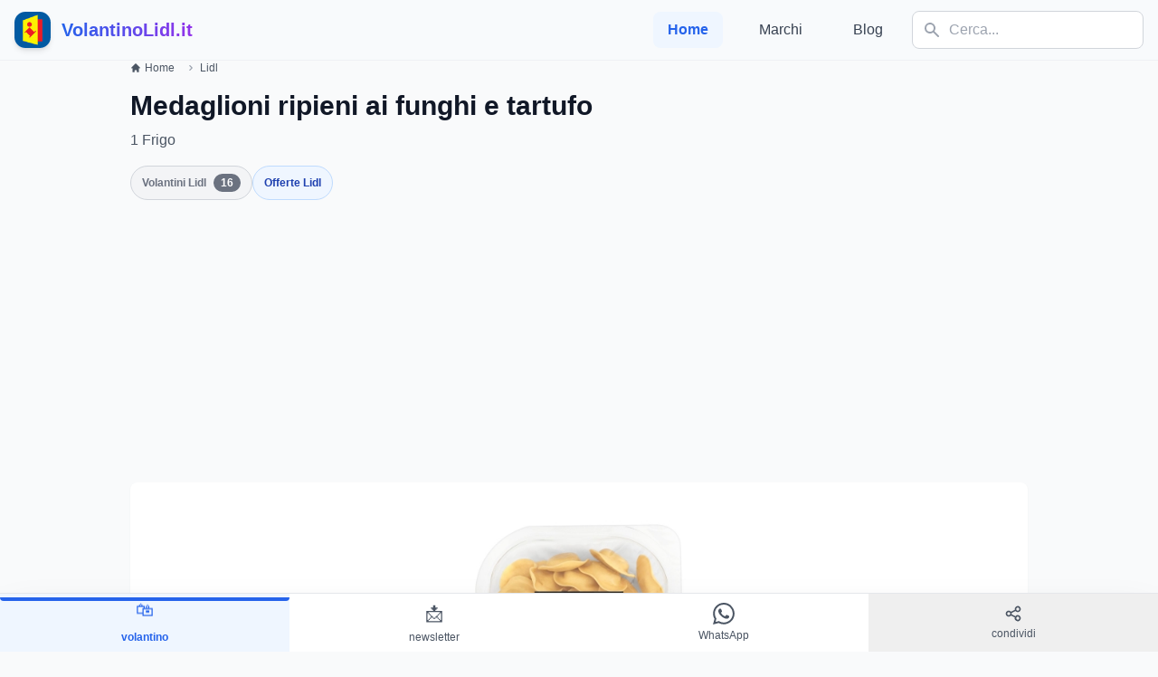

--- FILE ---
content_type: text/html; charset=UTF-8
request_url: https://volantinolidl.it/prodotto/medaglioni-ripieni-ai-funghi-e-tartufo
body_size: 18038
content:
<!DOCTYPE html>
<html lang="it">
<head><script>(function(w,i,g){w[g]=w[g]||[];if(typeof w[g].push=='function')w[g].push(i)})
(window,'GTM-5PZWXN5','google_tags_first_party');</script><script>(function(w,d,s,l){w[l]=w[l]||[];(function(){w[l].push(arguments);})('set', 'developer_id.dYzg1YT', true);
		w[l].push({'gtm.start':new Date().getTime(),event:'gtm.js'});var f=d.getElementsByTagName(s)[0],
		j=d.createElement(s);j.async=true;j.src='/7eh5/';
		f.parentNode.insertBefore(j,f);
		})(window,document,'script','dataLayer');</script>
    <script async src="https://pagead2.googlesyndication.com/pagead/js/adsbygoogle.js?client=ca-pub-1786684621382120"
            crossorigin="anonymous"></script>
    <meta charset="utf-8">
    <meta name="viewport" content="width=device-width, initial-scale=1, shrink-to-fit=no">
    <link rel="apple-touch-icon" sizes="180x180" href="/apple-touch-icon.png">
<link rel="icon" type="image/png" sizes="32x32" href="/favicon-32x32.png">
<link rel="icon" type="image/png" sizes="16x16" href="/favicon-16x16.png">
<link rel="manifest" href="/site.webmanifest">
<link rel="mask-icon" href="/safari-pinned-tab.svg" color="#5bbad5">
<meta name="msapplication-TileColor" content="#da532c">
<meta name="theme-color" content="#ffffff">

    <title>Medaglioni ripieni ai funghi e tartufo Lidl - VolantinoLidl.it</title><meta name="description" content="Medaglioni ripieni ai funghi e tartufo 1 Frigo, € 1,79 250 g confezione 
            1 kg = 7.16 €. "><meta name="keywords" content="volantino lidl, lidl, offerte lidl, ultime offerte lidl, volantinolidl.it, ilvolantinolidl.it, volantini lidl"><link rel="canonical" href="https://volantinolidl.it/prodotto/medaglioni-ripieni-ai-funghi-e-tartufo">
    <meta property="og:type" content="product"><meta property="og:title" content="Medaglioni ripieni ai funghi e tartufo Lidl"><meta property="og:description" content="Medaglioni ripieni ai funghi e tartufo 1 Frigo, € 1,79 250 g confezione             1 kg = 7.16 €. "><meta property="og:url" content="https://volantinolidl.it/prodotto/medaglioni-ripieni-ai-funghi-e-tartufo"><meta property="og:site_name" content="https://volantinolidl.it/"><meta property="og:image" content="https://volantinolidl.it/immagini/product/0045/product-16749-1-zqzhenzg0m0m5mdk5q0y2rtezoeq3rjqxouuzodhertrbruyzqjkwlmpwzw.jpg">
    
    <meta name="csrf-token" content="gws0ZDxVg6iiHTu7GdyCYjYbUfyO9uXQnJ3zFX6X">
    <link rel="preload" as="style" href="https://volantinolidl.it/build/assets/app-8ce53402.css" /><link rel="stylesheet" href="https://volantinolidl.it/build/assets/app-8ce53402.css" data-navigate-track="reload" />
    <!-- Custom CSS per animazioni e design migliorato -->
    <style>
        .fade-in {
            animation: fadeIn 0.6s ease-in-out;
        }

        @keyframes fadeIn {
            from { opacity: 0; transform: translateY(20px); }
            to { opacity: 1; transform: translateY(0); }
        }

        .slide-up {
            animation: slideUp 0.8s ease-out;
        }

        @keyframes slideUp {
            from { transform: translateY(30px); opacity: 0; }
            to { transform: translateY(0); opacity: 1; }
        }

        .card-hover {
            transition: all 0.3s cubic-bezier(0.4, 0, 0.2, 1);
        }

        .card-hover:hover {
            transform: translateY(-4px);
            box-shadow: 0 20px 25px -5px rgba(0, 0, 0, 0.1), 0 10px 10px -5px rgba(0, 0, 0, 0.04);
        }

        .navbar-blur {
            backdrop-filter: blur(10px);
            background: rgba(248, 250, 252, 0.9);
        }

        .gradient-bg {
            background: linear-gradient(135deg, #667eea 0%, #764ba2 100%);
        }

        .pulse-slow {
            animation: pulse 3s infinite;
        }

        .floating {
            animation: floating 3s ease-in-out infinite;
        }

        @keyframes floating {
            0%, 100% { transform: translateY(0px); }
            50% { transform: translateY(-10px); }
        }

        .section-divider {
            background: linear-gradient(90deg, transparent, #e2e8f0, transparent);
            height: 1px;
            margin: 2rem 0;
        }

        .sticky-nav {
            position: sticky;
            top: 0;
            z-index: 40;
            transition: all 0.3s ease;
        }

        .glass-effect {
            background: rgba(255, 255, 255, 0.95);
            backdrop-filter: blur(10px);
            border: 1px solid rgba(255, 255, 255, 0.2);
        }

        .loading-skeleton {
            background: linear-gradient(90deg, #f0f0f0 25%, #e0e0e0 50%, #f0f0f0 75%);
            background-size: 200% 100%;
            animation: loading 1.5s infinite;
        }

        @keyframes loading {
            0% { background-position: 200% 0; }
            100% { background-position: -200% 0; }
        }
    </style>

    <!-- Google Tag Manager -->
    <script async>(function (w, d, s, l, i) {
            w[l] = w[l] || [];
            w[l].push({
                'gtm.start':
                    new Date().getTime(), event: 'gtm.js'
            });
            var f = d.getElementsByTagName(s)[0],
                j = d.createElement(s), dl = l != 'dataLayer' ? '&l=' + l : '';
            j.async = true;
            j.src =
                'https://www.googletagmanager.com/gtm.js?id=' + i + dl;
            f.parentNode.insertBefore(j, f);
        })(window, document, 'script', 'dataLayer', 'GTM-5PZWXN5');</script>
    <!-- End Google Tag Manager -->

    <!-- Google Analytics 4 Configuration for A/B Testing -->
    <script async src="https://www.googletagmanager.com/gtag/js?id="></script>
    <script>
        window.dataLayer = window.dataLayer || [];
        function gtag(){dataLayer.push(arguments);}
        gtag('js', new Date());

        // Configurazione GA4 con custom parameters per A/B testing
        gtag('config', '', {
            // Parametri personalizzati per il tracking
            custom_map: {
                'custom_parameter_1': 'ab_test_variant',
                'custom_parameter_2': 'page_version'
            }
        });

        // Funzione per tracciare eventi A/B testing
        function trackABTestEvent(eventName, variant, additionalData = {}) {
            gtag('event', eventName, {
                'ab_test_variant': variant,
                'page_version': 'v1',
                'event_category': 'AB_Testing',
                'event_label': variant,
                'value': 1,
                ...additionalData
            });
        }

        // Traccia automaticamente il variant mostrato
        document.addEventListener('DOMContentLoaded', function() {
            const variant = document.body.getAttribute('data-ab-variant') || 'control';

            // Tracking Google Analytics
            trackABTestEvent('page_view', variant, {
                'page_title': document.title,
                'page_location': window.location.href
            });

            // Tracking Microsoft Clarity
            if (typeof setClarityABVariant === 'function') {
                setClarityABVariant(variant);
                clarity('event', 'ab_test_page_view', {
                    variant: variant,
                    test_name: 'homepage_redesign'
                });
            }
        });
    </script>

    <!-- Microsoft Clarity Tracking Code -->
        <script type="text/javascript">
        (function(c,l,a,r,i,t,y){
            c[a]=c[a]||function(){(c[a].q=c[a].q||[]).push(arguments)};
            t=l.createElement(r);t.async=1;t.src="https://www.clarity.ms/tag/"+i+"?ref=bwt";
            y=l.getElementsByTagName(r)[0];y.parentNode.insertBefore(t,y);
        })(window, document, "clarity", "script", "s0gggv36c0");

        // Integrazione A/B Testing con Clarity
        window.clarity = window.clarity || function(){(window.clarity.q=window.clarity.q||[]).push(arguments)};

        // Funzione per identificare la variante A/B in Clarity
        function setClarityABVariant(variant) {
            if (typeof clarity !== 'undefined') {
                clarity('set', 'ab_test_variant', variant);
                clarity('set', 'page_version', 'v1');
            }
        }
    </script>
    
    

    <script async src="https://securepubads.g.doubleclick.net/tag/js/gpt.js" crossorigin="anonymous"></script>
    <script>
        window.googletag = window.googletag || {cmd: []};
        googletag.cmd.push(function() {
            var adSlots = [
                { id: 'div-gpt-ad-1753371027606-0', sizes: { desktop: [[728, 90], [970, 90], [970, 250]], mobile: [[336, 280], [300, 250]] } },
            ];

            var isDesktop = window.innerWidth >= 1024;

            adSlots.forEach(function (slot) {
                var sizes = isDesktop ? slot.sizes.desktop : slot.sizes.mobile;
                var adUnitPath = '/21843842295/volantinolidl';

                googletag.defineSlot(adUnitPath, sizes, slot.id).addService(googletag.pubads());
            });

            googletag.pubads().enableSingleRequest();
            googletag.enableServices();
        });
    </script>
    

    <!-- OneSignal -->
    <script src="https://cdn.onesignal.com/sdks/OneSignalSDK.js" defer></script>
    <script>
        window.OneSignal = window.OneSignal || [];
        OneSignal.push(function () {
            OneSignal.init({
                appId: '3dc0bdec-54db-4ea0-8520-29d81b1080f6',
            });
        });
    </script>

<script async src="https://fundingchoicesmessages.google.com/i/pub-1786684621382120?ers=1"></script><script>(function() {function signalGooglefcPresent() {if (!window.frames['googlefcPresent']) {if (document.body) {const iframe = document.createElement('iframe'); iframe.style = 'width: 0; height: 0; border: none; z-index: -1000; left: -1000px; top: -1000px;'; iframe.style.display = 'none'; iframe.name = 'googlefcPresent'; document.body.appendChild(iframe);} else {setTimeout(signalGooglefcPresent, 0);}}}signalGooglefcPresent();})();</script>
</head>
<body x-data="{openModal: false, showScrollTop: false}" @scroll.window="showScrollTop = window.pageYOffset > 300" class="bg-gray-50" data-ab-variant="legacy">

    <!-- Header migliorato con effetto blur -->
    <header class="sticky-nav navbar-blur border-b border-gray-200/50">
        <nav x-data="{open: false}" class="max-w-screen-xl mx-auto px-4 py-3">
            <div class="flex items-center justify-between">
                <!-- Logo con animazione -->
                <a href="/" class="flex items-center group">
                    <div class="relative">
                        <img height="40" width="40"
                             class="h-10 w-10 rounded-xl shadow-md group-hover:shadow-lg transition-all duration-300"
                             src="/img/logo-volantino-lidl-sm.jpg"
                             alt="logo Volantino Lidl">
                        <div class="absolute -inset-1 bg-gradient-to-r from-blue-600 to-purple-600 rounded-xl opacity-0 group-hover:opacity-20 transition-opacity duration-300"></div>
                    </div>
                    <div class="ml-3">
                        <span class="text-xl font-bold bg-gradient-to-r from-blue-600 to-purple-600 bg-clip-text text-transparent">
                            VolantinoLidl.it
                        </span>
                    </div>
                </a>

                <!-- Mobile menu button -->
                <button @click="open = !open"
                        class="md:hidden p-2 rounded-lg text-gray-600 hover:text-gray-900 hover:bg-gray-100 transition-colors duration-200"
                        :class="{'text-blue-600': open}">
                    <svg class="w-6 h-6 transition-transform duration-200"
                         :class="{'rotate-90': open}"
                         fill="currentColor" viewBox="0 0 20 20">
                        <path x-show="!open" fill-rule="evenodd"
                              d="M3 5a1 1 0 011-1h12a1 1 0 110 2H4a1 1 0 01-1-1zM3 10a1 1 0 011-1h12a1 1 0 110 2H4a1 1 0 01-1-1zM3 15a1 1 0 011-1h12a1 1 0 110 2H4a1 1 0 01-1-1z"
                              clip-rule="evenodd"></path>
                        <path x-show="open" fill-rule="evenodd"
                              d="M4.293 4.293a1 1 0 011.414 0L10 8.586l4.293-4.293a1 1 0 111.414 1.414L11.414 10l4.293 4.293a1 1 0 01-1.414 1.414L10 11.414l-4.293 4.293a1 1 0 01-1.414-1.414L8.586 10 4.293 5.707a1 1 0 010-1.414z"
                              clip-rule="evenodd"></path>
                    </svg>
                </button>

                <!-- Desktop Navigation -->
                <div class="hidden md:flex items-center space-x-4">
                    <nav class="flex space-x-6">
                        <a href="/" class="text-blue-600 font-semibold px-4 py-2 rounded-lg bg-blue-50">
                            Home
                        </a>
                                                    <a href="/brands" class="text-gray-700 hover:text-blue-600 font-medium px-4 py-2 rounded-lg hover:bg-gray-100 transition-colors duration-200">
                                Marchi
                            </a>
                                                                            <a href="/blog" class="text-gray-700 hover:text-blue-600 font-medium px-4 py-2 rounded-lg hover:bg-gray-100 transition-colors duration-200">
                                Blog
                            </a>
                                            </nav>

                    <!-- Search Component with Alpine.js -->
                    <div x-data="searchComponent()"
     @click.away="isOpen = false"
     @keydown.escape.window="isOpen = false"
     class="relative">

    <form @submit.prevent="submitSearch" class="relative">
        <div class="relative">
            <input
                type="text"
                x-model="query"
                @input="debouncedSearch()"
                @focus="handleFocus()"
                placeholder="Cerca..."
                class="w-64 pl-10 pr-4 py-2 border border-gray-300 rounded-lg focus:outline-none focus:ring-2 focus:ring-blue-500 focus:border-transparent transition-all duration-200"
                autocomplete="off"
            >

            <!-- Search Icon -->
            <div class="absolute left-3 top-1/2 transform -translate-y-1/2 text-gray-400">
                <svg xmlns="http://www.w3.org/2000/svg" class="h-5 w-5" viewBox="0 0 20 20" fill="currentColor">
                    <path fill-rule="evenodd" d="M8 4a4 4 0 100 8 4 4 0 000-8zM2 8a6 6 0 1110.89 3.476l4.817 4.817a1 1 0 01-1.414 1.414l-4.816-4.816A6 6 0 012 8z" clip-rule="evenodd" />
                </svg>
            </div>

            <!-- Loading Spinner -->
            <div x-show="loading" class="absolute right-3 top-1/2 transform -translate-y-1/2">
                <svg class="animate-spin h-5 w-5 text-blue-600" xmlns="http://www.w3.org/2000/svg" fill="none" viewBox="0 0 24 24">
                    <circle class="opacity-25" cx="12" cy="12" r="10" stroke="currentColor" stroke-width="4"></circle>
                    <path class="opacity-75" fill="currentColor" d="M4 12a8 8 0 018-8V0C5.373 0 0 5.373 0 12h4zm2 5.291A7.962 7.962 0 014 12H0c0 3.042 1.135 5.824 3 7.938l3-2.647z"></path>
                </svg>
            </div>
        </div>
    </form>

    
    <div x-show="isOpen && (hasResults || query.length >= 2)"
         x-transition:enter="transition ease-out duration-200"
         x-transition:enter-start="opacity-0 scale-95"
         x-transition:enter-end="opacity-100 scale-100"
         x-transition:leave="transition ease-in duration-150"
         x-transition:leave-start="opacity-100 scale-100"
         x-transition:leave-end="opacity-0 scale-95"
         class="absolute top-full mt-2 w-96 bg-white rounded-lg shadow-2xl border border-gray-200 max-h-[32rem] overflow-y-auto z-50"
         style="display: none;">

        
        <template x-if="results.products && results.products.length > 0">
            <div class="p-3 border-b border-gray-100">
                <div class="flex items-center justify-between mb-2">
                    <h3 class="text-xs font-semibold text-gray-500 uppercase tracking-wider">Prodotti</h3>
                    <span class="text-xs text-blue-600" x-text="results.products.length + ' risultati'"></span>
                </div>
                <template x-for="product in results.products.slice(0, 4)" :key="product.id">
                    <a :href="product.url"
                       class="flex items-center gap-3 p-2 hover:bg-gray-50 rounded-lg transition-colors duration-150 group">
                        <img :src="product.image"
                             :alt="product.title"
                             class="w-12 h-12 object-cover rounded-md border border-gray-200">
                        <div class="flex-1 min-w-0">
                            <p class="text-sm font-medium text-gray-900 truncate group-hover:text-blue-600"
                               x-text="product.title"></p>
                            <p class="text-xs text-gray-500" x-text="'€ ' + product.price"></p>
                        </div>
                        <svg class="w-4 h-4 text-gray-400 group-hover:text-blue-600" fill="none" stroke="currentColor" viewBox="0 0 24 24">
                            <path stroke-linecap="round" stroke-linejoin="round" stroke-width="2" d="M9 5l7 7-7 7"/>
                        </svg>
                    </a>
                </template>
            </div>
        </template>

        
        <template x-if="results.flyers && results.flyers.length > 0">
            <div class="p-3 border-b border-gray-100">
                <div class="flex items-center justify-between mb-2">
                    <h3 class="text-xs font-semibold text-gray-500 uppercase tracking-wider">Volantini</h3>
                    <span class="text-xs text-green-600" x-text="results.flyers.length + ' risultati'"></span>
                </div>
                <template x-for="flyer in results.flyers.slice(0, 3)" :key="flyer.id">
                    <a :href="flyer.url"
                       class="flex items-center gap-3 p-2 hover:bg-gray-50 rounded-lg transition-colors duration-150 group">
                        <div class="flex-shrink-0">
                            <svg class="w-10 h-10 text-green-600" fill="none" stroke="currentColor" viewBox="0 0 24 24">
                                <path stroke-linecap="round" stroke-linejoin="round" stroke-width="2" d="M9 12h6m-6 4h6m2 5H7a2 2 0 01-2-2V5a2 2 0 012-2h5.586a1 1 0 01.707.293l5.414 5.414a1 1 0 01.293.707V19a2 2 0 01-2 2z" />
                            </svg>
                        </div>
                        <div class="flex-1 min-w-0">
                            <p class="text-sm font-medium text-gray-900 truncate group-hover:text-green-600"
                               x-text="flyer.title"></p>
                            <p class="text-xs text-gray-500" x-text="flyer.date"></p>
                        </div>
                        <svg class="w-4 h-4 text-gray-400 group-hover:text-green-600" fill="none" stroke="currentColor" viewBox="0 0 24 24">
                            <path stroke-linecap="round" stroke-linejoin="round" stroke-width="2" d="M9 5l7 7-7 7"/>
                        </svg>
                    </a>
                </template>
            </div>
        </template>

        
        <template x-if="results.flyerFood && results.flyerFood.length > 0">
            <div class="p-3 border-b border-gray-100">
                <div class="flex items-center justify-between mb-2">
                    <h3 class="text-xs font-semibold text-gray-500 uppercase tracking-wider">Offerte Alimentari</h3>
                    <span class="text-xs text-orange-600" x-text="results.flyerFood.length + ' risultati'"></span>
                </div>
                <template x-for="food in results.flyerFood.slice(0, 3)" :key="food.id">
                    <a :href="food.url"
                       class="flex items-center gap-3 p-2 hover:bg-gray-50 rounded-lg transition-colors duration-150 group">
                        <div class="flex-shrink-0">
                            <svg class="w-10 h-10 text-orange-600" fill="none" stroke="currentColor" viewBox="0 0 24 24">
                                <path stroke-linecap="round" stroke-linejoin="round" stroke-width="2" d="M12 8v13m0-13V6a2 2 0 112 2h-2zm0 0V5.5A2.5 2.5 0 109.5 8H12zm-7 4h14M5 12a2 2 0 110-4h14a2 2 0 110 4M5 12v7a2 2 0 002 2h10a2 2 0 002-2v-7" />
                            </svg>
                        </div>
                        <div class="flex-1 min-w-0">
                            <p class="text-sm font-medium text-gray-900 truncate group-hover:text-orange-600"
                               x-text="food.title"></p>
                            <p class="text-xs text-gray-500" x-text="food.expires"></p>
                        </div>
                        <svg class="w-4 h-4 text-gray-400 group-hover:text-orange-600" fill="none" stroke="currentColor" viewBox="0 0 24 24">
                            <path stroke-linecap="round" stroke-linejoin="round" stroke-width="2" d="M9 5l7 7-7 7"/>
                        </svg>
                    </a>
                </template>
            </div>
        </template>

        
        <div x-show="!loading && query.length >= 2 && !hasResults" class="p-6 text-center">
            <svg class="mx-auto h-12 w-12 text-gray-400 mb-3" fill="none" stroke="currentColor" viewBox="0 0 24 24">
                <path stroke-linecap="round" stroke-linejoin="round" stroke-width="2" d="M9.172 16.172a4 4 0 015.656 0M9 10h.01M15 10h.01M21 12a9 9 0 11-18 0 9 9 0 0118 0z" />
            </svg>
            <p class="text-sm text-gray-600 mb-1">Nessun risultato trovato</p>
            <p class="text-xs text-gray-500">Prova con termini diversi</p>
        </div>

        
        <div x-show="hasResults" class="p-3 bg-gray-50 border-t border-gray-200">
            <a :href="'https://volantinolidl.it/cerca?q=' + encodeURIComponent(query)"
               class="block w-full text-center py-2 px-4 bg-blue-600 text-white rounded-lg hover:bg-blue-700 transition-colors duration-200 text-sm font-medium">
                Vedi tutti i risultati
            </a>
        </div>
    </div>
</div>

<script>
function searchComponent() {
    return {
        query: '',
        isOpen: false,
        loading: false,
        results: {
            products: [],
            flyers: [],
            flyerFood: []
        },
        debounceTimer: null,

        get hasResults() {
            return this.results.products.length > 0 ||
                   this.results.flyers.length > 0 ||
                   this.results.flyerFood.length > 0;
        },

        debouncedSearch() {
            clearTimeout(this.debounceTimer);

            if (this.query.length < 2) {
                this.isOpen = false;
                return;
            }

            this.loading = true;
            this.debounceTimer = setTimeout(() => {
                this.performSearch();
            }, 300);
        },

        async performSearch() {
            try {
                const response = await fetch(`/api/search/autocomplete?q=${encodeURIComponent(this.query)}`);
                const data = await response.json();

                this.results = data;
                this.isOpen = true;
            } catch (error) {
                console.error('Search error:', error);
            } finally {
                this.loading = false;
            }
        },

        handleFocus() {
            if (this.query.length >= 2 && this.hasResults) {
                this.isOpen = true;
            }
        },

        submitSearch() {
            if (this.query.length >= 2) {
                window.location.href = `https://volantinolidl.it/cerca?q=${encodeURIComponent(this.query)}`;
            }
        }
    }
}
</script>
                </div>
            </div>

            <!-- Mobile Navigation -->
            <div x-cloak x-show="open"
                 x-transition:enter="transition ease-out duration-200"
                 x-transition:enter-start="opacity-0 -translate-y-2"
                 x-transition:enter-end="opacity-100 translate-y-0"
                 x-transition:leave="transition ease-in duration-150"
                 x-transition:leave-start="opacity-100 translate-y-0"
                 x-transition:leave-end="opacity-0 -translate-y-2"
                 class="md:hidden mt-4 pb-4">
                <div class="space-y-2">
                    <!-- Mobile Search -->
                    <div class="px-4 pb-4 border-b border-gray-200">
                        <div x-data="searchComponentMobile()"
     @keydown.escape.window="isOpen = false"
     class="relative w-full">

    <form @submit.prevent="submitSearch" class="relative">
        <div class="relative flex gap-2">
            <div class="relative flex-1">
                <input
                    type="text"
                    x-model="query"
                    @input="debouncedSearch()"
                    @focus="handleFocus()"
                    placeholder="Cerca..."
                    class="w-full pl-10 pr-4 py-3 border border-gray-300 rounded-lg focus:outline-none focus:ring-2 focus:ring-blue-500 focus:border-transparent text-base"
                    autocomplete="off"
                >

                <!-- Search Icon -->
                <div class="absolute left-3 top-1/2 transform -translate-y-1/2 text-gray-400">
                    <svg xmlns="http://www.w3.org/2000/svg" class="h-5 w-5" viewBox="0 0 20 20" fill="currentColor">
                        <path fill-rule="evenodd" d="M8 4a4 4 0 100 8 4 4 0 000-8zM2 8a6 6 0 1110.89 3.476l4.817 4.817a1 1 0 01-1.414 1.414l-4.816-4.816A6 6 0 012 8z" clip-rule="evenodd" />
                    </svg>
                </div>

                <!-- Loading Spinner or Clear Button -->
                <div class="absolute right-3 top-1/2 transform -translate-y-1/2">
                    <svg x-show="loading" class="animate-spin h-5 w-5 text-blue-600" xmlns="http://www.w3.org/2000/svg" fill="none" viewBox="0 0 24 24">
                        <circle class="opacity-25" cx="12" cy="12" r="10" stroke="currentColor" stroke-width="4"></circle>
                        <path class="opacity-75" fill="currentColor" d="M4 12a8 8 0 018-8V0C5.373 0 0 5.373 0 12h4zm2 5.291A7.962 7.962 0 014 12H0c0 3.042 1.135 5.824 3 7.938l3-2.647z"></path>
                    </svg>
                </div>
            </div>

            <!-- Submit Button -->
            <button
                type="submit"
                class="px-4 py-3 bg-blue-600 text-white rounded-lg hover:bg-blue-700 active:bg-blue-800 transition-colors duration-200 flex items-center justify-center"
                aria-label="Cerca">
                <svg xmlns="http://www.w3.org/2000/svg" class="h-5 w-5" viewBox="0 0 20 20" fill="currentColor">
                    <path fill-rule="evenodd" d="M8 4a4 4 0 100 8 4 4 0 000-8zM2 8a6 6 0 1110.89 3.476l4.817 4.817a1 1 0 01-1.414 1.414l-4.816-4.816A6 6 0 012 8z" clip-rule="evenodd" />
                </svg>
            </button>
        </div>
    </form>

    
    <div x-show="isOpen && (hasResults || query.length >= 2)"
         x-transition:enter="transition ease-out duration-200"
         x-transition:enter-start="opacity-0 -translate-y-2"
         x-transition:enter-end="opacity-100 translate-y-0"
         x-transition:leave="transition ease-in duration-150"
         x-transition:leave-start="opacity-100 translate-y-0"
         x-transition:leave-end="opacity-0 -translate-y-2"
         class="absolute top-full left-0 right-0 mt-2 bg-white rounded-lg shadow-2xl border border-gray-200 max-h-[70vh] overflow-y-auto z-50"
         style="display: none;">

        
        <template x-if="results.products && results.products.length > 0">
            <div class="p-3 border-b border-gray-100">
                <div class="flex items-center justify-between mb-2">
                    <h3 class="text-xs font-semibold text-gray-500 uppercase tracking-wider">Prodotti</h3>
                    <span class="text-xs text-blue-600" x-text="results.products.length + ' risultati'"></span>
                </div>
                <template x-for="product in results.products.slice(0, 5)" :key="product.id">
                    <a :href="product.url"
                       @click="isOpen = false"
                       class="flex items-center gap-3 p-3 active:bg-gray-100 rounded-lg transition-colors duration-150 group">
                        <img :src="product.image"
                             :alt="product.title"
                             class="w-14 h-14 object-cover rounded-md border border-gray-200">
                        <div class="flex-1 min-w-0">
                            <p class="text-sm font-medium text-gray-900 line-clamp-2 group-active:text-blue-600"
                               x-text="product.title"></p>
                            <p class="text-sm text-blue-600 font-semibold mt-1" x-text="'€ ' + product.price"></p>
                        </div>
                        <svg class="w-5 h-5 text-gray-400 group-active:text-blue-600 flex-shrink-0" fill="none" stroke="currentColor" viewBox="0 0 24 24">
                            <path stroke-linecap="round" stroke-linejoin="round" stroke-width="2" d="M9 5l7 7-7 7"/>
                        </svg>
                    </a>
                </template>
            </div>
        </template>

        
        <template x-if="results.flyers && results.flyers.length > 0">
            <div class="p-3 border-b border-gray-100">
                <div class="flex items-center justify-between mb-2">
                    <h3 class="text-xs font-semibold text-gray-500 uppercase tracking-wider">Volantini</h3>
                    <span class="text-xs text-green-600" x-text="results.flyers.length + ' risultati'"></span>
                </div>
                <template x-for="flyer in results.flyers.slice(0, 4)" :key="flyer.id">
                    <a :href="flyer.url"
                       @click="isOpen = false"
                       class="flex items-center gap-3 p-3 active:bg-gray-100 rounded-lg transition-colors duration-150 group">
                        <div class="flex-shrink-0">
                            <svg class="w-12 h-12 text-green-600" fill="none" stroke="currentColor" viewBox="0 0 24 24">
                                <path stroke-linecap="round" stroke-linejoin="round" stroke-width="2" d="M9 12h6m-6 4h6m2 5H7a2 2 0 01-2-2V5a2 2 0 012-2h5.586a1 1 0 01.707.293l5.414 5.414a1 1 0 01.293.707V19a2 2 0 01-2 2z" />
                            </svg>
                        </div>
                        <div class="flex-1 min-w-0">
                            <p class="text-sm font-medium text-gray-900 line-clamp-2 group-active:text-green-600"
                               x-text="flyer.title"></p>
                            <p class="text-xs text-gray-500 mt-1" x-text="flyer.date"></p>
                        </div>
                        <svg class="w-5 h-5 text-gray-400 group-active:text-green-600 flex-shrink-0" fill="none" stroke="currentColor" viewBox="0 0 24 24">
                            <path stroke-linecap="round" stroke-linejoin="round" stroke-width="2" d="M9 5l7 7-7 7"/>
                        </svg>
                    </a>
                </template>
            </div>
        </template>

        
        <template x-if="results.flyerFood && results.flyerFood.length > 0">
            <div class="p-3 border-b border-gray-100">
                <div class="flex items-center justify-between mb-2">
                    <h3 class="text-xs font-semibold text-gray-500 uppercase tracking-wider">Offerte Alimentari</h3>
                    <span class="text-xs text-orange-600" x-text="results.flyerFood.length + ' risultati'"></span>
                </div>
                <template x-for="food in results.flyerFood.slice(0, 4)" :key="food.id">
                    <a :href="food.url"
                       @click="isOpen = false"
                       class="flex items-center gap-3 p-3 active:bg-gray-100 rounded-lg transition-colors duration-150 group">
                        <div class="flex-shrink-0">
                            <svg class="w-12 h-12 text-orange-600" fill="none" stroke="currentColor" viewBox="0 0 24 24">
                                <path stroke-linecap="round" stroke-linejoin="round" stroke-width="2" d="M12 8v13m0-13V6a2 2 0 112 2h-2zm0 0V5.5A2.5 2.5 0 109.5 8H12zm-7 4h14M5 12a2 2 0 110-4h14a2 2 0 110 4M5 12v7a2 2 0 002 2h10a2 2 0 002-2v-7" />
                            </svg>
                        </div>
                        <div class="flex-1 min-w-0">
                            <p class="text-sm font-medium text-gray-900 line-clamp-2 group-active:text-orange-600"
                               x-text="food.title"></p>
                            <p class="text-xs text-gray-500 mt-1" x-text="food.expires"></p>
                        </div>
                        <svg class="w-5 h-5 text-gray-400 group-active:text-orange-600 flex-shrink-0" fill="none" stroke="currentColor" viewBox="0 0 24 24">
                            <path stroke-linecap="round" stroke-linejoin="round" stroke-width="2" d="M9 5l7 7-7 7"/>
                        </svg>
                    </a>
                </template>
            </div>
        </template>

        
        <div x-show="!loading && query.length >= 2 && !hasResults" class="p-8 text-center">
            <svg class="mx-auto h-16 w-16 text-gray-400 mb-3" fill="none" stroke="currentColor" viewBox="0 0 24 24">
                <path stroke-linecap="round" stroke-linejoin="round" stroke-width="2" d="M9.172 16.172a4 4 0 015.656 0M9 10h.01M15 10h.01M21 12a9 9 0 11-18 0 9 9 0 0118 0z" />
            </svg>
            <p class="text-base text-gray-600 mb-1">Nessun risultato trovato</p>
            <p class="text-sm text-gray-500">Prova con termini diversi</p>
        </div>

        
        <div x-show="hasResults" class="p-3 bg-gray-50 border-t border-gray-200 sticky bottom-0">
            <a :href="'https://volantinolidl.it/cerca?q=' + encodeURIComponent(query)"
               class="block w-full text-center py-3 px-4 bg-blue-600 text-white rounded-lg active:bg-blue-800 transition-colors duration-200 text-base font-medium">
                Vedi tutti i risultati
            </a>
        </div>
    </div>
</div>

<script>
function searchComponentMobile() {
    return {
        query: '',
        isOpen: false,
        loading: false,
        results: {
            products: [],
            flyers: [],
            flyerFood: []
        },
        debounceTimer: null,

        get hasResults() {
            return this.results.products.length > 0 ||
                   this.results.flyers.length > 0 ||
                   this.results.flyerFood.length > 0;
        },

        debouncedSearch() {
            clearTimeout(this.debounceTimer);

            if (this.query.length < 2) {
                this.isOpen = false;
                return;
            }

            this.loading = true;
            this.debounceTimer = setTimeout(() => {
                this.performSearch();
            }, 300);
        },

        async performSearch() {
            try {
                const response = await fetch(`/api/search/autocomplete?q=${encodeURIComponent(this.query)}`);
                const data = await response.json();

                this.results = data;
                this.isOpen = true;
            } catch (error) {
                console.error('Search error:', error);
            } finally {
                this.loading = false;
            }
        },

        handleFocus() {
            if (this.query.length >= 2 && this.hasResults) {
                this.isOpen = true;
            }
        },

        submitSearch() {
            if (this.query.length >= 2) {
                window.location.href = `https://volantinolidl.it/cerca?q=${encodeURIComponent(this.query)}`;
            }
        }
    }
}
</script>
                    </div>

                    <a href="/" class="block px-4 py-3 text-blue-600 font-semibold bg-blue-50 rounded-lg">
                        Home
                    </a>
                                            <a href="/brands" class="block px-4 py-3 text-gray-700 hover:text-blue-600 hover:bg-gray-100 rounded-lg transition-colors duration-200">
                            Marchi
                        </a>
                                                                <a href="/blog" class="block px-4 py-3 text-gray-700 hover:text-blue-600 hover:bg-gray-100 rounded-lg transition-colors duration-200">
                            Blog
                        </a>
                                    </div>
            </div>
        </nav>
    </header>

    <!-- Main Content -->
    <main class="min-h-screen pb-20">
            <div class="flex flex-col w-full max-w-screen-lg mx-auto px-3 sm:px-4 show-amazon-ads" data-id="16749"
        data-ab-test-variant="legacy">
        <!-- Breadcrumb Ottimizzato Mobile -->
        <nav class="flex mb-3 sm:mb-4 overflow-x-auto scrollbar-hide" aria-label="Breadcrumb">
            <ol class="inline-flex pl-0 space-x-2 md:space-x-3 whitespace-nowrap">
                <li class="inline-flex items-center">
                    <a href="/" rel="nofollow"
                        class="inline-flex items-center text-xs font-medium text-gray-600 hover:text-blue-600 touch-manipulation">
                        <svg aria-hidden="true" class="w-3 h-3 mr-1" fill="currentColor" viewBox="0 0 20 20">
                            <path
                                d="M10.707 2.293a1 1 0 00-1.414 0l-7 7a1 1 0 001.414 1.414L4 10.414V17a1 1 0 001 1h2a1 1 0 001-1v-2a1 1 0 011-1h2a1 1 0 011 1v2a1 1 0 001 1h2a1 1 0 001-1v-6.586l.293.293a1 1 0 001.414-1.414l-7-7z">
                            </path>
                        </svg>
                        <span class="hidden sm:inline">Home</span>
                    </a>
                </li>
                                    <li>
                        <div class="flex items-center">
                            <svg aria-hidden="true" class="w-3 h-3 text-gray-400" fill="currentColor" viewBox="0 0 20 20">
                                <path fill-rule="evenodd"
                                    d="M7.293 14.707a1 1 0 010-1.414L10.586 10 7.293 6.707a1 1 0 011.414-1.414l4 4a1 1 0 010 1.414l-4 4a1 1 0 01-1.414 0z"
                                    clip-rule="evenodd"></path>
                            </svg>
                            <a href="https://volantinolidl.it/volantino/2023-11-20-deluxe" rel="nofollow"
                                class="ml-1 text-xs font-medium text-gray-600 truncate max-w-[120px] sm:max-w-none hover:text-blue-600">
                                
                                Lidl</a>
                        </div>
                    </li>
                            </ol>
        </nav>

        <!-- Titolo Prodotto Mobile-First -->
        <div class="mb-4">
            <h1 class="text-xl sm:text-2xl md:text-3xl font-bold text-gray-900 leading-tight mb-2">
                Medaglioni ripieni ai funghi e tartufo
            </h1>
                            <p class="text-sm sm:text-base text-gray-600 font-medium">1 Frigo</p>
                    </div>

        <!-- Tag Offerte -->
        <div class="flex flex-wrap gap-2 mb-4">
            <a href="/"
                class="inline-flex items-center px-3 py-2 text-xs font-semibold text-gray-500 bg-gray-100 border border-gray-300 rounded-full hover:bg-gray-200 transition-colors touch-manipulation">
                Volantini Lidl
                <span class="ml-2 px-2 py-0.5 text-xs text-white bg-gray-500 rounded-full">16</span>
            </a>
            <span
                class="inline-flex items-center px-3 py-2 text-xs font-semibold text-blue-800 bg-blue-50 border border-blue-200 rounded-full">
                Offerte Lidl
            </span>
        </div>

        <!-- Google AdSense Top -->
        <div class="mb-4 min-h-[100px] sm:min-h-[250px]">
            <script async src="https://pagead2.googlesyndication.com/pagead/js/adsbygoogle.js?client=ca-pub-1786684621382120"
                crossorigin="anonymous"></script>
            <ins class="adsbygoogle block w-full" style="display:block" data-ad-client="ca-pub-1786684621382120"
                data-ad-slot="9879165227" data-ad-format="auto" data-full-width-responsive="true"></ins>
            <script>
                (adsbygoogle = window.adsbygoogle || []).push({});
            </script>
        </div>

        <!-- Gallery Prodotto Ottimizzata -->
        <div class="mb-6">
            <div class="product-slider swiper rounded-lg overflow-hidden shadow-sm bg-white">
                <div class="swiper-wrapper">
                                            <div class="swiper-slide product-slide flex items-center justify-center p-4">
                            <img class="img-fluid lazyload mx-auto max-h-72 w-auto object-contain"
                                data-src="https://volantinolidl.it/immagini/product/0045/product-16749-1-zqzhenzg0m0m5mdk5q0y2rtezoeq3rjqxouuzodhertrbruyzqjkwlmpwzw.jpg"
                                src="/img/product-fallback.jpg" width="280" height="280"
                                alt="Medaglioni ripieni ai funghi e tartufo" loading="lazy">
                        </div>
                                    </div>
                <div class="swiper-pagination !bottom-2"></div>
            </div>
        </div>

        

        <!-- Prezzo in Evidenza -->
        <div class="mb-6 text-center">
            <span class="text-3xl sm:text-4xl font-bold text-green-600 bg-green-50 px-4 py-2 rounded-lg inline-block">
                &euro; 1,79
            </span>
        </div>

        <!-- Informazioni Prodotto -->
        <div class="mb-6 space-y-3">
                            <div class="flex items-center py-2">
                    <span class="text-sm text-gray-500">Marca:</span>
                    <a class="text-blue-600 font-medium ml-2 hover:text-blue-800 touch-manipulation"
                        href="https://volantinolidl.it/brand/1-frigo">1 Frigo</a>
                </div>
                                </div>

        <!-- Stato Offerta -->
                    <div class="mb-6 text-center">
                <div class="p-4 bg-red-50 border border-red-200 rounded-lg">
                    <p class="text-red-600 font-medium">
                        Il prodotto non è più in offerta</p>
                    <a href="/" rel="nofollow"
                        class="inline-block mt-2 px-4 py-2 bg-red-600 text-white rounded-lg font-medium hover:bg-red-700 transition-colors touch-manipulation">
                        Sfoglia il volantino nuovo
                    </a>
                </div>
            </div>
        
                    <!-- Amazon Affiliate Section Ottimizzata -->
            <div class="amazon-container mb-6">
                <div class="bg-orange-50 border border-orange-200 rounded-lg p-4">
                    <div class="flex items-center mb-3">
                        <svg class="w-6 h-6 text-orange-600 mr-2"  xmlns="http://www.w3.org/2000/svg" fill="none" viewBox="0 0 24 24" stroke-width="1.5" stroke="currentColor" class="size-6">
                            <path stroke-linecap="round" stroke-linejoin="round" d="M9.813 15.904 9 18.75l-.813-2.846a4.5 4.5 0 0 0-3.09-3.09L2.25 12l2.846-.813a4.5 4.5 0 0 0 3.09-3.09L9 5.25l.813 2.846a4.5 4.5 0 0 0 3.09 3.09L15.75 12l-2.846.813a4.5 4.5 0 0 0-3.09 3.09ZM18.259 8.715 18 9.75l-.259-1.035a3.375 3.375 0 0 0-2.455-2.456L14.25 6l1.036-.259a3.375 3.375 0 0 0 2.455-2.456L18 2.25l.259 1.035a3.375 3.375 0 0 0 2.456 2.456L21.75 6l-1.035.259a3.375 3.375 0 0 0-2.456 2.456ZM16.894 20.567 16.5 21.75l-.394-1.183a2.25 2.25 0 0 0-1.423-1.423L13.5 18.75l1.183-.394a2.25 2.25 0 0 0 1.423-1.423l.394-1.183.394 1.183a2.25 2.25 0 0 0 1.423 1.423l1.183.394-1.183.394a2.25 2.25 0 0 0-1.423 1.423Z" />
                          </svg>
                        <h3 class="text-lg font-bold text-orange-700">
                            Trova su Amazon</h3>
                    </div>
                    <p class="text-sm text-gray-600 mb-3">
                        Prodotti simili disponibili per l&#039;acquisto online</p>
                    <div id="amazon-products" class="space-y-3">
                        <div class="animate-pulse">
                            <div class="h-4 bg-gray-200 rounded w-3/4 mb-2"></div>
                            <div class="h-4 bg-gray-200 rounded w-1/2"></div>
                        </div>
                    </div>
                </div>
            </div>
                <!-- Descrizione Prodotto -->
        <div class="bg-white rounded-lg border border-gray-200 p-4 mb-6 shadow-sm">
            <h2 class="text-lg font-bold text-gray-900 mb-3">Descrizione
            </h2>
            <div class="space-y-3 text-sm sm:text-base leading-relaxed">
                                <p class="font-medium text-gray-900">
                    Medaglioni ripieni ai funghi e tartufo - 1 Frigo
                </p>
                                    <div class="text-gray-700"><ul><li>Con uova da allevamento a terra</li></ul></div>
                            </div>

                    </div>

        <!-- FAQ Prodotto -->
        
        <!-- Prodotti Correlati -->
                    <div class="mb-6">
                <div class="mb-4">
                    <div class="relative">
                        <h2
                            class="text-lg sm:text-xl font-bold text-gray-900 bg-white px-4 py-2 rounded-t-lg border-t-4 border-blue-500">
                            Prodotti Correlati
                        </h2>
                    </div>
                </div>
                <div class="grid grid-cols-2 md:grid-cols-3">
                
        
        
        
        
        
        
        
        





        <div class="p-2">
    <a title="Visualizza il prodotto Cheesecake" class="flex flex-col justify-center items-center"
       href="https://volantinolidl.it/prodotto/cheesecake">
        <img class="card-img-top img-fluid lazyload"
             data-src="https://volantinolidl.it/immagini/product/0035/product-13283-1-cn0rgmke1q0exreq4mkmzmzayntrentcznja5qjlfmzkxodkwndg0lnbuzw.png"
             height="300" width="275"
             src="/img/product-fallback.jpg"
             alt="Cheesecake">
        <div class="text-center card-body testo-prodotto d-flex flex-column justify-content-end">
            <span class="card-title">
                Cheesecake
                
                
                
            </span>
            <p>2.69 €</p>
        </div>
    </a>
</div>
            
        
        
        
        
        
        
            
        
        
        
        
        
        
        
        





        <div class="p-2">
    <a title="Visualizza il prodotto Pizza" class="flex flex-col justify-center items-center"
       href="https://volantinolidl.it/prodotto/pizza">
        <img class="card-img-top img-fluid lazyload"
             data-src="https://volantinolidl.it/immagini/product/0037/product-14146-1-gmtzgqjc0mthgouuzm0rcrjezqji4mtc4otyxrdu2ndvdmtheqzrelnbuzw.png"
             height="300" width="275"
             src="/img/product-fallback.jpg"
             alt="Pizza">
        <div class="text-center card-body testo-prodotto d-flex flex-column justify-content-end">
            <span class="card-title">
                Pizza
                
                
                
            </span>
            <p>2.99 €</p>
        </div>
    </a>
</div>
            
        
        
        
        
        
        
            
        
        
        
        
        
        
        
        





        <div class="p-2">
    <a title="Visualizza il prodotto Pesto" class="flex flex-col justify-center items-center"
       href="https://volantinolidl.it/prodotto/pesto">
        <img class="card-img-top img-fluid lazyload"
             data-src="https://volantinolidl.it/immagini/product/0037/product-14147-1-0njdgmjbenkq4ouyxoda3qufgodzbnuvbnenbnue0m0fcrunfmtnflnbuzw.png"
             height="300" width="275"
             src="/img/product-fallback.jpg"
             alt="Pesto">
        <div class="text-center card-body testo-prodotto d-flex flex-column justify-content-end">
            <span class="card-title">
                Pesto
                
                
                
            </span>
            <p>1.69 €</p>
        </div>
    </a>
</div>
            
        
        
        
        
        
        
            
        
        
        
        
        
        
        
        





        <div class="p-2">
    <a title="Visualizza il prodotto Soufflé al cioccolato" class="flex flex-col justify-center items-center"
       href="https://volantinolidl.it/prodotto/souffle-al-cioccolato">
        <img class="card-img-top img-fluid lazyload"
             data-src="https://volantinolidl.it/immagini/product/0037/product-14286-1-0rta3q0zdmdfcotkzqju5oefgn0vfmtg4ndmymthgnkjdmza5mtrclnbuzw.png"
             height="300" width="275"
             src="/img/product-fallback.jpg"
             alt="Soufflé al cioccolato">
        <div class="text-center card-body testo-prodotto d-flex flex-column justify-content-end">
            <span class="card-title">
                Soufflé al cioccolato
                
                
                
            </span>
            <p>2.49 €</p>
        </div>
    </a>
</div>
            
        
        
        
        
        
        
            
        
        
        
        
        
        
        
        





        <div class="p-2">
    <a title="Visualizza il prodotto Parmigiano Reggiano DOP" class="flex flex-col justify-center items-center"
       href="https://volantinolidl.it/prodotto/parmigiano-reggiano-dop">
        <img class="card-img-top img-fluid lazyload"
             data-src="https://volantinolidl.it/immagini/product/0038/product-14336-1-2ouzfoeffnziynjlbnjy5nujenjvgrerdq0fdmzrcq0fdmji5rda2lnbuzw.png"
             height="300" width="275"
             src="/img/product-fallback.jpg"
             alt="Parmigiano Reggiano DOP">
        <div class="text-center card-body testo-prodotto d-flex flex-column justify-content-end">
            <span class="card-title">
                Parmigiano Reggiano DOP
                
                
                
            </span>
            <p>4.49 €</p>
        </div>
    </a>
</div>
            
        
        
        
        
        
        
            
        
        
        
        
        
        
        
        





        <div class="p-2">
    <a title="Visualizza il prodotto Soufflè al cioccolato fondente" class="flex flex-col justify-center items-center"
       href="https://volantinolidl.it/prodotto/souffle-al-cioccolato-fondente">
        <img class="card-img-top img-fluid lazyload"
             data-src="https://volantinolidl.it/immagini/product/0038/product-14567-1-2njm2otvdnki4rey3ndzfmkjeqtcyrky0ndm5muvgmze1nujfotg0lnbuzw.png"
             height="300" width="275"
             src="/img/product-fallback.jpg"
             alt="Soufflè al cioccolato fondente">
        <div class="text-center card-body testo-prodotto d-flex flex-column justify-content-end">
            <span class="card-title">
                Soufflè al cioccolato fondente
                
                
                
            </span>
            <p>2.49 €</p>
        </div>
    </a>
</div>
            
        
        
        
        
        
        
            
        
        
        
        
        
        
        
        





        <div class="p-2">
    <a title="Visualizza il prodotto Salmone affumicato norvegese" class="flex flex-col justify-center items-center"
       href="https://volantinolidl.it/prodotto/salmone-affumicato-norvegese">
        <img class="card-img-top img-fluid lazyload"
             data-src="https://volantinolidl.it/immagini/product/0044/product-16322-1-0nty4quvdn0y2rujgquiyqtbcnurcnjddnjaxnjjfoufertm5mezflnbuzw.png"
             height="300" width="275"
             src="/img/product-fallback.jpg"
             alt="Salmone affumicato norvegese">
        <div class="text-center card-body testo-prodotto d-flex flex-column justify-content-end">
            <span class="card-title">
                Salmone affumicato norvegese
                
                
                
            </span>
            <p>3.99 €</p>
        </div>
    </a>
</div>
            
        
        
        
        
        
        
            
        
        
        
        
        
        
        
        





        <div class="p-2">
    <a title="Visualizza il prodotto Filetti di acciughe" class="flex flex-col justify-center items-center"
       href="https://volantinolidl.it/prodotto/filetti-di-acciughe">
        <img class="card-img-top img-fluid lazyload"
             data-src="https://volantinolidl.it/immagini/product/0044/product-16325-1-xnjheqtndntdfrezfouywruvfmku5odi4qkngotq1nzcxrtfdodu1lnbuzw.png"
             height="300" width="275"
             src="/img/product-fallback.jpg"
             alt="Filetti di acciughe">
        <div class="text-center card-body testo-prodotto d-flex flex-column justify-content-end">
            <span class="card-title">
                Filetti di acciughe
                
                
                
            </span>
            <p>1.39 €</p>
        </div>
    </a>
</div>
            
        
        
        
        
        
        
    </div>





            </div>
        
        <!-- Volantino Food Preview -->
                    <div class="bg-white rounded-lg shadow-sm border border-gray-200 p-4 mb-6">
                <div class="border-l-4 border-blue-500 pl-4 mb-4">
                    <h2 class="text-lg font-bold text-gray-900">Volantino Completo
                    </h2>
                </div>
                <div class="flex flex-col mt-2 mb-2 space-y-4">
    <span class="font-bold md:text-lg">MEGA AFFARI FINO AL 50%</span>
        <a title="Visualizza il volantino MEGA AFFARI FINO AL 50%" href="https://volantinolidl.it/offerte/mega-affari-fino-al-50" rel="nofollow"
       class="flex flex-col space-y-2 text-center">
        <img height="201" width="155" class="md:w-48 lg:w-64"
             src="https://volantinolidl.it/immagini/flyerfood/0129/flyerfood-32954-1-mega-affari-fino-al-50.jpg" alt="">
    </a>
    <div class="flex flex-row space-x-2 text-sm align-center">
        <svg xmlns="http://www.w3.org/2000/svg" fill="none" viewBox="0 0 24 24" stroke-width="1.5"
             stroke="currentColor" class="w-5 h-5">
            <path stroke-linecap="round" stroke-linejoin="round"
                  d="M6.75 3v2.25M17.25 3v2.25M3 18.75V7.5a2.25 2.25 0 012.25-2.25h13.5A2.25 2.25 0 0121 7.5v11.25m-18 0A2.25 2.25 0 005.25 21h13.5A2.25 2.25 0 0021 18.75m-18 0v-7.5A2.25 2.25 0 015.25 9h13.5A2.25 2.25 0 0121 11.25v7.5m-9-6h.008v.008H12v-.008zM12 15h.008v.008H12V15zm0 2.25h.008v.008H12v-.008zM9.75 15h.008v.008H9.75V15zm0 2.25h.008v.008H9.75v-.008zM7.5 15h.008v.008H7.5V15zm0 2.25h.008v.008H7.5v-.008zm6.75-4.5h.008v.008h-.008v-.008zm0 2.25h.008v.008h-.008V15zm0 2.25h.008v.008h-.008v-.008zm2.25-4.5h.008v.008H16.5v-.008zm0 2.25h.008v.008H16.5V15z"/>
        </svg>
        <span>Scade tra 1 giorno</span>
    </div>
</div>
                <div class="grid grid-cols-1 sm:grid-cols-2 gap-2">
    </div>
                <a href="https://volantinolidl.it/offerte/mega-affari-fino-al-50" rel="nofollow"
                    class="block w-full mt-4 px-4 py-3 text-center text-white bg-blue-600 rounded-lg font-medium hover:bg-blue-700 transition-colors touch-manipulation shadow-sm">
                    📖 Scopri Il Volantino Sfogliabile
                </a>
            </div>
        
        <!-- Lista Volantini Correlati -->
        <div class="mb-6">
            <h3 class="text-base font-semibold text-gray-900 mb-3">
                Volantini Correlati:</h3>
            <div class="space-y-2">
                                    <a rel="nofollow" href="https://volantinolidl.it/volantino/2023-11-20-deluxe"
                        class="block p-3 bg-gray-50 rounded-lg border border-gray-200 hover:bg-gray-100 transition-colors touch-manipulation">
                        <span class="text-sm font-medium text-blue-600">Deluxe - Offerte valide da lun 20 novembre 2023</span>
                    </a>
                            </div>
        </div>

        <!-- Offerte Valide Ora -->
        <div class="mb-6">
            <div class="mb-4">
                <div class="relative">
                    <h2 id="non-food"
                        class="text-lg sm:text-xl font-bold text-gray-900 bg-white px-4 py-2 rounded-t-lg border-t-4 border-red-500">
                        IN OFFERTA ORA
                    </h2>
                </div>
            </div>
            <div class="grid grid-cols-2 md:grid-cols-3 gap-4 px-2 sm:px-4">
            <a class="bg-white rounded-lg relative" href="https://volantinolidl.it/volantino/2025-12-08-lidl-plus"
           title="Apri il volantino Lidl Plus - Offerte valide da lun 08 dicembre 2025">
            <img class="img-fluid lazyload rounded-t-lg"
                 data-src="https://volantinolidl.it/immagini/flyer/0130/flyer-9085-0-inline-full-offerte-kw502-1901408.jpg"
                 src="/img/flyer-fallback.jpg"
                 alt="Lidl Plus - Offerte valide da lun 08 dicembre 2025">
                            <div
                    class="absolute right-0 top-2 transform rotate-12 bg-green-600 rounded-xl px-3 py-0.5 text-white">
                    NEW
                </div>
                        <div class="relative">
                <div class="flex flex-row text-neutral-500 text-xs space-x-1 px-2 pt-1">
                    <svg xmlns="http://www.w3.org/2000/svg" fill="none" viewBox="0 0 24 24"
                         stroke-width="1.5"
                         stroke="currentColor" class="w-4 h-4">
                        <path stroke-linecap="round" stroke-linejoin="round"
                              d="M6.75 3v2.25M17.25 3v2.25M3 18.75V7.5a2.25 2.25 0 012.25-2.25h13.5A2.25 2.25 0 0121 7.5v11.25m-18 0A2.25 2.25 0 005.25 21h13.5A2.25 2.25 0 0021 18.75m-18 0v-7.5A2.25 2.25 0 015.25 9h13.5A2.25 2.25 0 0121 11.25v7.5m-9-6h.008v.008H12v-.008zM12 15h.008v.008H12V15zm0 2.25h.008v.008H12v-.008zM9.75 15h.008v.008H9.75V15zm0 2.25h.008v.008H9.75v-.008zM7.5 15h.008v.008H7.5V15zm0 2.25h.008v.008H7.5v-.008zm6.75-4.5h.008v.008h-.008v-.008zm0 2.25h.008v.008h-.008V15zm0 2.25h.008v.008h-.008v-.008zm2.25-4.5h.008v.008H16.5v-.008zm0 2.25h.008v.008H16.5V15z"></path>
                    </svg>
                    <span
                        class="text-xs">In offerta da 8 dicembre</span>
                </div>
                <div class="justify-between flex px-2 pb-2">
                            <span
                                class="line-clamp-1">Lidl Plus</span>
                </div>
            </div>
        </a>
            <a class="bg-white rounded-lg relative" href="https://volantinolidl.it/volantino/2025-12-08-grandi-marche-sottoprezzo"
           title="Apri il volantino Grandi Marche SOTTOPREZZO - Offerte valide da lun 08 dicembre 2025">
            <img class="img-fluid lazyload rounded-t-lg"
                 data-src="https://volantinolidl.it/immagini/flyer/0130/flyer-9086-0-inline-full-offerte-kw5012-1901500.jpg"
                 src="/img/flyer-fallback.jpg"
                 alt="Grandi Marche SOTTOPREZZO - Offerte valide da lun 08 dicembre 2025">
                            <div
                    class="absolute right-0 top-2 transform rotate-12 bg-green-600 rounded-xl px-3 py-0.5 text-white">
                    NEW
                </div>
                        <div class="relative">
                <div class="flex flex-row text-neutral-500 text-xs space-x-1 px-2 pt-1">
                    <svg xmlns="http://www.w3.org/2000/svg" fill="none" viewBox="0 0 24 24"
                         stroke-width="1.5"
                         stroke="currentColor" class="w-4 h-4">
                        <path stroke-linecap="round" stroke-linejoin="round"
                              d="M6.75 3v2.25M17.25 3v2.25M3 18.75V7.5a2.25 2.25 0 012.25-2.25h13.5A2.25 2.25 0 0121 7.5v11.25m-18 0A2.25 2.25 0 005.25 21h13.5A2.25 2.25 0 0021 18.75m-18 0v-7.5A2.25 2.25 0 015.25 9h13.5A2.25 2.25 0 0121 11.25v7.5m-9-6h.008v.008H12v-.008zM12 15h.008v.008H12V15zm0 2.25h.008v.008H12v-.008zM9.75 15h.008v.008H9.75V15zm0 2.25h.008v.008H9.75v-.008zM7.5 15h.008v.008H7.5V15zm0 2.25h.008v.008H7.5v-.008zm6.75-4.5h.008v.008h-.008v-.008zm0 2.25h.008v.008h-.008V15zm0 2.25h.008v.008h-.008v-.008zm2.25-4.5h.008v.008H16.5v-.008zm0 2.25h.008v.008H16.5V15z"></path>
                    </svg>
                    <span
                        class="text-xs">In offerta da 8 dicembre</span>
                </div>
                <div class="justify-between flex px-2 pb-2">
                            <span
                                class="line-clamp-1">Grandi Marche SOTTOPREZZO</span>
                </div>
            </div>
        </a>
            <a class="bg-white rounded-lg relative" href="https://volantinolidl.it/volantino/2025-12-08-frutta-e-verdura"
           title="Apri il volantino Frutta e Verdura - Offerte valide da lun 08 dicembre 2025">
            <img class="img-fluid lazyload rounded-t-lg"
                 data-src="https://volantinolidl.it/immagini/flyer/0130/flyer-9087-0-inline-full-offerte-kw506-1905184.jpg"
                 src="/img/flyer-fallback.jpg"
                 alt="Frutta e Verdura - Offerte valide da lun 08 dicembre 2025">
                            <div
                    class="absolute right-0 top-2 transform rotate-12 bg-green-600 rounded-xl px-3 py-0.5 text-white">
                    NEW
                </div>
                        <div class="relative">
                <div class="flex flex-row text-neutral-500 text-xs space-x-1 px-2 pt-1">
                    <svg xmlns="http://www.w3.org/2000/svg" fill="none" viewBox="0 0 24 24"
                         stroke-width="1.5"
                         stroke="currentColor" class="w-4 h-4">
                        <path stroke-linecap="round" stroke-linejoin="round"
                              d="M6.75 3v2.25M17.25 3v2.25M3 18.75V7.5a2.25 2.25 0 012.25-2.25h13.5A2.25 2.25 0 0121 7.5v11.25m-18 0A2.25 2.25 0 005.25 21h13.5A2.25 2.25 0 0021 18.75m-18 0v-7.5A2.25 2.25 0 015.25 9h13.5A2.25 2.25 0 0121 11.25v7.5m-9-6h.008v.008H12v-.008zM12 15h.008v.008H12V15zm0 2.25h.008v.008H12v-.008zM9.75 15h.008v.008H9.75V15zm0 2.25h.008v.008H9.75v-.008zM7.5 15h.008v.008H7.5V15zm0 2.25h.008v.008H7.5v-.008zm6.75-4.5h.008v.008h-.008v-.008zm0 2.25h.008v.008h-.008V15zm0 2.25h.008v.008h-.008v-.008zm2.25-4.5h.008v.008H16.5v-.008zm0 2.25h.008v.008H16.5V15z"></path>
                    </svg>
                    <span
                        class="text-xs">In offerta da 8 dicembre</span>
                </div>
                <div class="justify-between flex px-2 pb-2">
                            <span
                                class="line-clamp-1">Frutta e Verdura</span>
                </div>
            </div>
        </a>
            <a class="bg-white rounded-lg relative" href="https://volantinolidl.it/volantino/2025-12-08-carne-e-pesce"
           title="Apri il volantino Carne e pesce - Offerte valide da lun 08 dicembre 2025">
            <img class="img-fluid lazyload rounded-t-lg"
                 data-src="https://volantinolidl.it/immagini/flyer/0130/flyer-9088-0-inline-full-offerte-kw508-1901464.jpg"
                 src="/img/flyer-fallback.jpg"
                 alt="Carne e pesce - Offerte valide da lun 08 dicembre 2025">
                            <div
                    class="absolute right-0 top-2 transform rotate-12 bg-green-600 rounded-xl px-3 py-0.5 text-white">
                    NEW
                </div>
                        <div class="relative">
                <div class="flex flex-row text-neutral-500 text-xs space-x-1 px-2 pt-1">
                    <svg xmlns="http://www.w3.org/2000/svg" fill="none" viewBox="0 0 24 24"
                         stroke-width="1.5"
                         stroke="currentColor" class="w-4 h-4">
                        <path stroke-linecap="round" stroke-linejoin="round"
                              d="M6.75 3v2.25M17.25 3v2.25M3 18.75V7.5a2.25 2.25 0 012.25-2.25h13.5A2.25 2.25 0 0121 7.5v11.25m-18 0A2.25 2.25 0 005.25 21h13.5A2.25 2.25 0 0021 18.75m-18 0v-7.5A2.25 2.25 0 015.25 9h13.5A2.25 2.25 0 0121 11.25v7.5m-9-6h.008v.008H12v-.008zM12 15h.008v.008H12V15zm0 2.25h.008v.008H12v-.008zM9.75 15h.008v.008H9.75V15zm0 2.25h.008v.008H9.75v-.008zM7.5 15h.008v.008H7.5V15zm0 2.25h.008v.008H7.5v-.008zm6.75-4.5h.008v.008h-.008v-.008zm0 2.25h.008v.008h-.008V15zm0 2.25h.008v.008h-.008v-.008zm2.25-4.5h.008v.008H16.5v-.008zm0 2.25h.008v.008H16.5V15z"></path>
                    </svg>
                    <span
                        class="text-xs">In offerta da 8 dicembre</span>
                </div>
                <div class="justify-between flex px-2 pb-2">
                            <span
                                class="line-clamp-1">Carne e pesce</span>
                </div>
            </div>
        </a>
            <a class="bg-white rounded-lg relative" href="https://volantinolidl.it/volantino/2025-12-08-super-offerte"
           title="Apri il volantino Super Offerte - Offerte valide da lun 08 dicembre 2025">
            <img class="img-fluid lazyload rounded-t-lg"
                 data-src="https://volantinolidl.it/immagini/flyer/0130/flyer-9089-0-inline-full-offerte-kw504-1901463.jpg"
                 src="/img/flyer-fallback.jpg"
                 alt="Super Offerte - Offerte valide da lun 08 dicembre 2025">
                            <div
                    class="absolute right-0 top-2 transform rotate-12 bg-green-600 rounded-xl px-3 py-0.5 text-white">
                    NEW
                </div>
                        <div class="relative">
                <div class="flex flex-row text-neutral-500 text-xs space-x-1 px-2 pt-1">
                    <svg xmlns="http://www.w3.org/2000/svg" fill="none" viewBox="0 0 24 24"
                         stroke-width="1.5"
                         stroke="currentColor" class="w-4 h-4">
                        <path stroke-linecap="round" stroke-linejoin="round"
                              d="M6.75 3v2.25M17.25 3v2.25M3 18.75V7.5a2.25 2.25 0 012.25-2.25h13.5A2.25 2.25 0 0121 7.5v11.25m-18 0A2.25 2.25 0 005.25 21h13.5A2.25 2.25 0 0021 18.75m-18 0v-7.5A2.25 2.25 0 015.25 9h13.5A2.25 2.25 0 0121 11.25v7.5m-9-6h.008v.008H12v-.008zM12 15h.008v.008H12V15zm0 2.25h.008v.008H12v-.008zM9.75 15h.008v.008H9.75V15zm0 2.25h.008v.008H9.75v-.008zM7.5 15h.008v.008H7.5V15zm0 2.25h.008v.008H7.5v-.008zm6.75-4.5h.008v.008h-.008v-.008zm0 2.25h.008v.008h-.008V15zm0 2.25h.008v.008h-.008v-.008zm2.25-4.5h.008v.008H16.5v-.008zm0 2.25h.008v.008H16.5V15z"></path>
                    </svg>
                    <span
                        class="text-xs">In offerta da 8 dicembre</span>
                </div>
                <div class="justify-between flex px-2 pb-2">
                            <span
                                class="line-clamp-1">Super Offerte</span>
                </div>
            </div>
        </a>
            <a class="bg-white rounded-lg relative" href="https://volantinolidl.it/volantino/2025-12-08-deluxe"
           title="Apri il volantino Deluxe - Offerte valide da lun 08 dicembre 2025">
            <img class="img-fluid lazyload rounded-t-lg"
                 data-src="https://volantinolidl.it/immagini/flyer/0130/flyer-9090-0-inline-full-offerte-kw5010-1901484.jpg"
                 src="/img/flyer-fallback.jpg"
                 alt="Deluxe - Offerte valide da lun 08 dicembre 2025">
                            <div
                    class="absolute right-0 top-2 transform rotate-12 bg-green-600 rounded-xl px-3 py-0.5 text-white">
                    NEW
                </div>
                        <div class="relative">
                <div class="flex flex-row text-neutral-500 text-xs space-x-1 px-2 pt-1">
                    <svg xmlns="http://www.w3.org/2000/svg" fill="none" viewBox="0 0 24 24"
                         stroke-width="1.5"
                         stroke="currentColor" class="w-4 h-4">
                        <path stroke-linecap="round" stroke-linejoin="round"
                              d="M6.75 3v2.25M17.25 3v2.25M3 18.75V7.5a2.25 2.25 0 012.25-2.25h13.5A2.25 2.25 0 0121 7.5v11.25m-18 0A2.25 2.25 0 005.25 21h13.5A2.25 2.25 0 0021 18.75m-18 0v-7.5A2.25 2.25 0 015.25 9h13.5A2.25 2.25 0 0121 11.25v7.5m-9-6h.008v.008H12v-.008zM12 15h.008v.008H12V15zm0 2.25h.008v.008H12v-.008zM9.75 15h.008v.008H9.75V15zm0 2.25h.008v.008H9.75v-.008zM7.5 15h.008v.008H7.5V15zm0 2.25h.008v.008H7.5v-.008zm6.75-4.5h.008v.008h-.008v-.008zm0 2.25h.008v.008h-.008V15zm0 2.25h.008v.008h-.008v-.008zm2.25-4.5h.008v.008H16.5v-.008zm0 2.25h.008v.008H16.5V15z"></path>
                    </svg>
                    <span
                        class="text-xs">In offerta da 8 dicembre</span>
                </div>
                <div class="justify-between flex px-2 pb-2">
                            <span
                                class="line-clamp-1">Deluxe</span>
                </div>
            </div>
        </a>
            <a class="bg-white rounded-lg relative" href="https://volantinolidl.it/volantino/2025-12-08-per-un-2026-scintillante"
           title="Apri il volantino Per un 2026 scintillante - Offerte valide da lun 08 dicembre 2025">
            <img class="img-fluid lazyload rounded-t-lg"
                 data-src="https://volantinolidl.it/immagini/flyer/0130/flyer-9091-0-inline-full-offerte-kw5018-1905680.jpg"
                 src="/img/flyer-fallback.jpg"
                 alt="Per un 2026 scintillante - Offerte valide da lun 08 dicembre 2025">
                            <div
                    class="absolute right-0 top-2 transform rotate-12 bg-green-600 rounded-xl px-3 py-0.5 text-white">
                    NEW
                </div>
                        <div class="relative">
                <div class="flex flex-row text-neutral-500 text-xs space-x-1 px-2 pt-1">
                    <svg xmlns="http://www.w3.org/2000/svg" fill="none" viewBox="0 0 24 24"
                         stroke-width="1.5"
                         stroke="currentColor" class="w-4 h-4">
                        <path stroke-linecap="round" stroke-linejoin="round"
                              d="M6.75 3v2.25M17.25 3v2.25M3 18.75V7.5a2.25 2.25 0 012.25-2.25h13.5A2.25 2.25 0 0121 7.5v11.25m-18 0A2.25 2.25 0 005.25 21h13.5A2.25 2.25 0 0021 18.75m-18 0v-7.5A2.25 2.25 0 015.25 9h13.5A2.25 2.25 0 0121 11.25v7.5m-9-6h.008v.008H12v-.008zM12 15h.008v.008H12V15zm0 2.25h.008v.008H12v-.008zM9.75 15h.008v.008H9.75V15zm0 2.25h.008v.008H9.75v-.008zM7.5 15h.008v.008H7.5V15zm0 2.25h.008v.008H7.5v-.008zm6.75-4.5h.008v.008h-.008v-.008zm0 2.25h.008v.008h-.008V15zm0 2.25h.008v.008h-.008v-.008zm2.25-4.5h.008v.008H16.5v-.008zm0 2.25h.008v.008H16.5V15z"></path>
                    </svg>
                    <span
                        class="text-xs">In offerta da 8 dicembre</span>
                </div>
                <div class="justify-between flex px-2 pb-2">
                            <span
                                class="line-clamp-1">Per un 2026 scintillante</span>
                </div>
            </div>
        </a>
            <a class="bg-white rounded-lg relative" href="https://volantinolidl.it/volantino/2025-12-08-rendi-speciali-i-tuoi-regali"
           title="Apri il volantino Rendi speciali i tuoi regali - Offerte valide da lun 08 dicembre 2025">
            <img class="img-fluid lazyload rounded-t-lg"
                 data-src="https://volantinolidl.it/immagini/flyer/0130/flyer-9092-0-inline-full-offerte-kw5016-1905624.jpg"
                 src="/img/flyer-fallback.jpg"
                 alt="Rendi speciali i tuoi regali - Offerte valide da lun 08 dicembre 2025">
                            <div
                    class="absolute right-0 top-2 transform rotate-12 bg-green-600 rounded-xl px-3 py-0.5 text-white">
                    NEW
                </div>
                        <div class="relative">
                <div class="flex flex-row text-neutral-500 text-xs space-x-1 px-2 pt-1">
                    <svg xmlns="http://www.w3.org/2000/svg" fill="none" viewBox="0 0 24 24"
                         stroke-width="1.5"
                         stroke="currentColor" class="w-4 h-4">
                        <path stroke-linecap="round" stroke-linejoin="round"
                              d="M6.75 3v2.25M17.25 3v2.25M3 18.75V7.5a2.25 2.25 0 012.25-2.25h13.5A2.25 2.25 0 0121 7.5v11.25m-18 0A2.25 2.25 0 005.25 21h13.5A2.25 2.25 0 0021 18.75m-18 0v-7.5A2.25 2.25 0 015.25 9h13.5A2.25 2.25 0 0121 11.25v7.5m-9-6h.008v.008H12v-.008zM12 15h.008v.008H12V15zm0 2.25h.008v.008H12v-.008zM9.75 15h.008v.008H9.75V15zm0 2.25h.008v.008H9.75v-.008zM7.5 15h.008v.008H7.5V15zm0 2.25h.008v.008H7.5v-.008zm6.75-4.5h.008v.008h-.008v-.008zm0 2.25h.008v.008h-.008V15zm0 2.25h.008v.008h-.008v-.008zm2.25-4.5h.008v.008H16.5v-.008zm0 2.25h.008v.008H16.5V15z"></path>
                    </svg>
                    <span
                        class="text-xs">In offerta da 8 dicembre</span>
                </div>
                <div class="justify-between flex px-2 pb-2">
                            <span
                                class="line-clamp-1">Rendi speciali i tuoi regali</span>
                </div>
            </div>
        </a>
    </div>
        </div>

        <!-- CTA Nuove Offerte -->
        <div class="mb-6">
            <a href="/#non-food" rel="nofollow"
   class="inline-flex mt-4 mb-4 w-full items-center justify-center px-4 py-2.5 text-base font-medium text-center text-white bg-blue-700 rounded-lg hover:bg-blue-800 focus:ring-4 focus:ring-blue-300 dark:focus:ring-blue-900">
    Scopri nuove offerte
</a>
        </div>
    </div>

    <!-- A/B Testing Tracking Script -->
        </main>

    <!-- Enhanced Share Modal -->
    <div x-cloak x-show="openModal"
         x-transition:enter="transition ease-out duration-300"
         x-transition:enter-start="opacity-0"
         x-transition:enter-end="opacity-100"
         x-transition:leave="transition ease-in duration-200"
         x-transition:leave-start="opacity-100"
         x-transition:leave-end="opacity-0"
         class="fixed inset-0 z-50 flex items-center justify-center p-4 bg-black bg-opacity-50">

        <div x-show="openModal"
             x-transition:enter="transition ease-out duration-300"
             x-transition:enter-start="opacity-0 scale-95"
             x-transition:enter-end="opacity-100 scale-100"
             x-transition:leave="transition ease-in duration-200"
             x-transition:leave-start="opacity-100 scale-100"
             x-transition:leave-end="opacity-0 scale-95"
             class="relative w-full max-w-md">

            <div class="glass-effect rounded-2xl shadow-2xl overflow-hidden">
                <!-- Modal header -->
                <div class="flex items-center justify-between p-6 border-b border-gray-200">
                    <h3 class="text-lg font-semibold text-gray-900">Condividi questa pagina</h3>
                    <button @click="openModal = false"
                            class="p-2 text-gray-400 hover:text-gray-600 hover:bg-gray-100 rounded-lg transition-colors duration-200">
                        <svg class="w-5 h-5" fill="currentColor" viewBox="0 0 20 20">
                            <path fill-rule="evenodd" d="M4.293 4.293a1 1 0 011.414 0L10 8.586l4.293-4.293a1 1 0 111.414 1.414L11.414 10l4.293 4.293a1 1 0 01-1.414 1.414L10 11.414l-4.293 4.293a1 1 0 01-1.414-1.414L8.586 10 4.293 5.707a1 1 0 010-1.414z" clip-rule="evenodd"></path>
                        </svg>
                    </button>
                </div>

                <!-- Modal body -->
                <div class="p-6">
                    <div class="likely grid grid-cols-2 gap-3">
                        <div class="facebook p-3 bg-blue-600 text-white rounded-lg text-center hover:bg-blue-700 transition-colors duration-200 cursor-pointer">
                            Facebook
                        </div>
                        <div class="twitter p-3 bg-sky-500 text-white rounded-lg text-center hover:bg-sky-600 transition-colors duration-200 cursor-pointer">
                            Twitter
                        </div>
                        <div class="pinterest p-3 bg-red-600 text-white rounded-lg text-center hover:bg-red-700 transition-colors duration-200 cursor-pointer">
                            Pinterest
                        </div>
                        <div class="telegram p-3 bg-blue-500 text-white rounded-lg text-center hover:bg-blue-600 transition-colors duration-200 cursor-pointer">
                            Telegram
                        </div>
                        <div class="whatsapp p-3 bg-green-500 text-white rounded-lg text-center hover:bg-green-600 transition-colors duration-200 cursor-pointer col-span-2">
                            WhatsApp
                        </div>
                    </div>
                </div>
            </div>
        </div>
    </div>

    <!-- Enhanced Bottom Navigation -->
    <div class="fixed bottom-0 left-0 right-0 z-40 bg-white border-t border-gray-200 shadow-2xl">
        <div class="max-w-screen-xl mx-auto">
            <div class="grid grid-cols-4 h-16">
                <!-- Volantino -->
                <a href="/" class="flex flex-col items-center justify-center space-y-1 text-blue-600 bg-blue-50 relative group">
                    <div class="text-xl floating">🛍️</div>
                    <span class="text-xs font-semibold">volantino</span>
                    <div class="absolute top-0 left-0 right-0 h-1 bg-blue-600 rounded-b"></div>
                </a>

                                <!-- Newsletter -->
                <a href="/#newsletter" class="flex flex-col items-center justify-center space-y-1 text-gray-600 hover:text-blue-600 hover:bg-gray-50 transition-all duration-200 group">
                    <div class="text-xl group-hover:scale-110 transition-transform duration-200">📩</div>
                    <span class="text-xs font-medium">newsletter</span>
                </a>
                
                                <!-- WhatsApp -->
                <a href="https://whatsapp.com/channel/0029VacNf2w1t90gGbtcvh2k" target="_blank" rel="nofollow"
                   class="flex flex-col items-center justify-center space-y-1 text-gray-600 hover:text-green-600 hover:bg-gray-50 transition-all duration-200 group">
                    <div class="w-6 h-6 group-hover:scale-110 transition-transform duration-200">
                        <svg viewBox="0 0 24 24" fill="currentColor" class="w-full h-full">
                            <path d="M17.472 14.382c-.297-.149-1.758-.867-2.03-.967-.273-.099-.471-.148-.67.15-.197.297-.767.966-.94 1.164-.173.199-.347.223-.644.075-.297-.15-1.255-.463-2.39-1.475-.883-.788-1.48-1.761-1.653-2.059-.173-.297-.018-.458.13-.606.134-.133.298-.347.446-.52.149-.174.198-.298.298-.497.099-.198.05-.371-.025-.52-.075-.149-.669-1.612-.916-2.207-.242-.579-.487-.5-.669-.51-.173-.008-.371-.01-.57-.01-.198 0-.52.074-.792.372-.272.297-1.04 1.016-1.04 2.479 0 1.462 1.065 2.875 1.213 3.074.149.198 2.096 3.2 5.077 4.487.709.306 1.262.489 1.694.625.712.227 1.36.195 1.871.118.571-.085 1.758-.719 2.006-1.413.248-.694.248-1.289.173-1.413-.074-.124-.272-.198-.57-.347m-5.421 7.403h-.004a9.87 9.87 0 01-5.031-1.378l-.361-.214-3.741.982.998-3.648-.235-.374a9.86 9.86 0 01-1.51-5.26c.001-5.45 4.436-9.884 9.888-9.884 2.64 0 5.122 1.03 6.988 2.898a9.825 9.825 0 012.893 6.994c-.003 5.45-4.437 9.884-9.885 9.884m8.413-18.297A11.815 11.815 0 0012.05 0C5.495 0 .16 5.335.157 11.892c0 2.096.547 4.142 1.588 5.945L.057 24l6.305-1.654a11.882 11.882 0 005.683 1.448h.005c6.554 0 11.89-5.335 11.893-11.893A11.821 11.821 0 0020.434 3.756"/>
                        </svg>
                    </div>
                    <span class="text-xs font-medium">WhatsApp</span>
                </a>
                
                <!-- Condividi -->
                <button @click="openModal = !openModal"
                        class="flex flex-col items-center justify-center space-y-1 text-gray-600 hover:text-blue-600 hover:bg-gray-50 transition-all duration-200 group">
                    <div class="group-hover:scale-110 transition-transform duration-200">
                        <svg class="w-5 h-5" fill="none" stroke="currentColor" viewBox="0 0 24 24">
                            <path stroke-linecap="round" stroke-linejoin="round" stroke-width="2" d="M8.684 13.342C8.886 12.938 9 12.482 9 12c0-.482-.114-.938-.316-1.342m0 2.684a3 3 0 110-2.684m0 2.684l6.632 3.316m-6.632-6l6.632-3.316m0 0a3 3 0 105.367-2.684 3 3 0 00-5.367 2.684zm0 9.316a3 3 0 105.367 2.684 3 3 0 00-5.367-2.684z"/>
                        </svg>
                    </div>
                    <span class="text-xs font-medium">condividi</span>
                </button>
            </div>
        </div>
    </div>

    <!-- Scroll to Top Button -->
    <button x-show="showScrollTop"
            x-transition:enter="transition ease-out duration-300"
            x-transition:enter-start="opacity-0 scale-90"
            x-transition:enter-end="opacity-100 scale-100"
            x-transition:leave="transition ease-in duration-200"
            x-transition:leave-start="opacity-100 scale-100"
            x-transition:leave-end="opacity-0 scale-90"
            @click="window.scrollTo({top: 0, behavior: 'smooth'})"
            class="fixed bottom-20 right-4 z-30 p-3 bg-blue-600 text-white rounded-full shadow-lg hover:bg-blue-700 transition-colors duration-200">
        <svg class="w-5 h-5" fill="none" stroke="currentColor" viewBox="0 0 24 24">
            <path stroke-linecap="round" stroke-linejoin="round" stroke-width="2" d="M5 10l7-7m0 0l7 7m-7-7v18"/>
        </svg>
    </button>

    <section id="newsletter" class="bg-white dark:bg-gray-900">
        <div class="py-8 px-4 mx-auto max-w-screen-xl lg:py-16 lg:px-6">
            <div class="mx-auto max-w-screen-md sm:text-center" x-data="newsletterForm()">
                <div class="alert alert-primary newsletter space-y-4" role="alert">
                    <span class="mb-4 text-3xl tracking-tight font-extrabold text-gray-900 sm:text-4xl dark:text-white">Newsletter VolantinoLidl.it!</span>
                    <p class="mx-auto mb-8 max-w-2xl font-light text-gray-500 md:mb-12 sm:text-xl dark:text-gray-400">
                        Iscriviti alla nostra newsletter che ti invierà ogni settimana l&#039;elenco dei nuovi volantini!</p>
                    <div class="items-center mx-auto mb-3 space-y-4 max-w-screen-sm sm:flex sm:space-y-0 flex-col">
                        <div class="relative w-full">
                            <label for="email" class="hidden mb-2 text-sm font-medium text-gray-900">Inserisci la tua email</label>
                            <div class="flex absolute inset-y-0 left-0 items-center pl-3 pointer-events-none">
                                <svg class="w-5 h-5 text-gray-500" fill="currentColor"
                                     viewBox="0 0 20 20"
                                     xmlns="http://www.w3.org/2000/svg">
                                    <path
                                        d="M2.003 5.884L10 9.882l7.997-3.998A2 2 0 0016 4H4a2 2 0 00-1.997 1.884z"></path>
                                    <path d="M18 8.118l-8 4-8-4V14a2 2 0 002 2h12a2 2 0 002-2V8.118z"></path>
                                </svg>
                            </div>
                            <input x-model="formData.email" :class="emailInvalid ? 'is-invalid' : ''"
                                   class="block p-3 pl-10 w-full text-sm text-gray-900 bg-gray-50 rounded-lg border border-gray-300 sm:rounded-none sm:rounded-l-lg focus:ring-primary-500 focus:border-primary-500 emailClass"
                                   type="email"
                                   placeholder="La tua email"
                                   aria-label="La tua email"
                                   id="email">
                        </div>
                        <div class="invalid-feedback self-start text-red-600 hidden" x-cloak="">
                            Inserisci un email valida.
                        </div>
                    </div>

                    <div class="mx-auto max-w-screen-sm text-sm text-left text-gray-500 newsletter-form-footer">
                        <input :class="privacyInvalid ? 'is-invalid' : ''" x-model="formData.privacy" type="checkbox"
                               class="form-check-input"
                               id="newsletter-checkbox" required>
                        <label class="form-check-label" for="newsletter-checkbox">Accetto i termini e la
                            <a class="text-blue-500" href="/privacy">lidl.privacy</a>.</label>
                        <div class="invalid-feedback hidden text-red-600" x-cloak="">
                            Devi accettare i termini e la privacy.
                        </div>
                    </div>

                    <div class="">
                        <button aria-label="Iscriviti" x-on:click="submitForm()"
                                class="py-3 text-lg uppercase px-5 w-full font-medium text-center text-white rounded-lg border cursor-pointer bg-blue-700 border-primary-600 sm:rounded-none sm:rounded-r-lg hover:bg-primary-800 focus:ring-4 focus:ring-primary-300 dark:bg-primary-600 dark:hover:bg-primary-700 dark:focus:ring-primary-800">
                            Iscriviti
                        </button>
                    </div>
                    <div x-show="successMessage" class="alert alert-success" role="alert">
                        <span x-text="successMessage"></span>
                    </div>

                    <div x-show="errorMessage" class="alert alert-warning" role="alert">
                        <span x-text="errorMessage"></span>
                    </div>
                </div>
            </div>
        </div>
    </section>
    <!-- Newsletter Modal con trigger intelligenti -->
    <div x-data="newsletterModal()"
         x-show="isOpen"
         x-cloak
         @keydown.escape.window="closeModal()"
         x-transition:enter="transition ease-out duration-300"
         x-transition:enter-start="opacity-0"
         x-transition:enter-end="opacity-100"
         x-transition:leave="transition ease-in duration-200"
         x-transition:leave-start="opacity-100"
         x-transition:leave-end="opacity-0"
         class="fixed inset-0 z-[60] flex items-center justify-center p-4 bg-black/60 backdrop-blur-sm"
         style="display: none;">

        <!-- Modal Container -->
        <div x-show="isOpen"
             x-transition:enter="transition ease-out duration-300"
             x-transition:enter-start="opacity-0 scale-95 translate-y-4"
             x-transition:enter-end="opacity-100 scale-100 translate-y-0"
             x-transition:leave="transition ease-in duration-200"
             x-transition:leave-start="opacity-100 scale-100 translate-y-0"
             x-transition:leave-end="opacity-0 scale-95 translate-y-4"
             @click.away="closeModal()"
             class="relative w-full max-w-md">

            <!-- Modal Content -->
            <div class="glass-effect rounded-2xl shadow-2xl overflow-hidden border border-white/20 bg-white">

                <!-- Close Button -->
                <button @click="closeModal()"
                        class="absolute top-4 right-4 z-10 p-2 text-gray-400 hover:text-gray-600 hover:bg-gray-100 rounded-lg transition-all duration-200 group">
                    <svg class="w-5 h-5 group-hover:rotate-90 transition-transform duration-300" fill="currentColor" viewBox="0 0 20 20">
                        <path fill-rule="evenodd" d="M4.293 4.293a1 1 0 011.414 0L10 8.586l4.293-4.293a1 1 0 111.414 1.414L11.414 10l4.293 4.293a1 1 0 01-1.414 1.414L10 11.414l-4.293 4.293a1 1 0 01-1.414-1.414L8.586 10 4.293 5.707a1 1 0 010-1.414z" clip-rule="evenodd"></path>
                    </svg>
                </button>

                <!-- Header con animazione -->
                <div class="gradient-bg p-6 text-center text-white relative overflow-hidden">
                    <div class="absolute inset-0 bg-gradient-to-r from-blue-600/20 to-purple-600/20"></div>
                    <div class="relative z-10">
                        <div class="text-4xl mb-3 floating">📩</div>
                        <h3 class="text-2xl font-bold mb-2">
                            Non perderti le migliori offerte!
                        </h3>
                        <p class="text-sm text-blue-50">
                            Ricevi ogni settimana i nuovi volantini Lidl direttamente nella tua email
                        </p>
                    </div>
                </div>

                <!-- Form -->
                <div class="p-6 space-y-4" x-data="newsletterForm()">

                    <!-- Benefits list -->
                    <div class="space-y-2 mb-4">
                        <div class="flex items-center space-x-3 text-sm text-gray-700">
                            <div class="flex-shrink-0 w-5 h-5 bg-green-100 rounded-full flex items-center justify-center">
                                <svg class="w-3 h-3 text-green-600" fill="currentColor" viewBox="0 0 20 20">
                                    <path fill-rule="evenodd" d="M16.707 5.293a1 1 0 010 1.414l-8 8a1 1 0 01-1.414 0l-4-4a1 1 0 011.414-1.414L8 12.586l7.293-7.293a1 1 0 011.414 0z" clip-rule="evenodd"></path>
                                </svg>
                            </div>
                            <span>Nuovi volantini ogni settimana</span>
                        </div>
                        <div class="flex items-center space-x-3 text-sm text-gray-700">
                            <div class="flex-shrink-0 w-5 h-5 bg-green-100 rounded-full flex items-center justify-center">
                                <svg class="w-3 h-3 text-green-600" fill="currentColor" viewBox="0 0 20 20">
                                    <path fill-rule="evenodd" d="M16.707 5.293a1 1 0 010 1.414l-8 8a1 1 0 01-1.414 0l-4-4a1 1 0 011.414-1.414L8 12.586l7.293-7.293a1 1 0 011.414 0z" clip-rule="evenodd"></path>
                                </svg>
                            </div>
                            <span>Offerte esclusive in anteprima</span>
                        </div>
                        <div class="flex items-center space-x-3 text-sm text-gray-700">
                            <div class="flex-shrink-0 w-5 h-5 bg-green-100 rounded-full flex items-center justify-center">
                                <svg class="w-3 h-3 text-green-600" fill="currentColor" viewBox="0 0 20 20">
                                    <path fill-rule="evenodd" d="M16.707 5.293a1 1 0 010 1.414l-8 8a1 1 0 01-1.414 0l-4-4a1 1 0 011.414-1.414L8 12.586l7.293-7.293a1 1 0 011.414 0z" clip-rule="evenodd"></path>
                                </svg>
                            </div>
                            <span>Nessuno spam, promesso!</span>
                        </div>
                    </div>

                    <!-- Email Input -->
                    <div class="relative">
                        <label for="modal-email" class="sr-only">Email</label>
                        <div class="absolute inset-y-0 left-0 flex items-center pl-3 pointer-events-none">
                            <svg class="w-5 h-5 text-gray-400" fill="currentColor" viewBox="0 0 20 20">
                                <path d="M2.003 5.884L10 9.882l7.997-3.998A2 2 0 0016 4H4a2 2 0 00-1.997 1.884z"></path>
                                <path d="M18 8.118l-8 4-8-4V14a2 2 0 002 2h12a2 2 0 002-2V8.118z"></path>
                            </svg>
                        </div>
                        <input x-model="formData.email"
                               :class="emailInvalid ? 'border-red-500 ring-2 ring-red-200' : 'border-gray-300'"
                               class="block w-full pl-10 pr-3 py-3 text-sm text-gray-900 bg-gray-50 rounded-lg border focus:ring-2 focus:ring-blue-500 focus:border-blue-500 transition-all duration-200"
                               type="email"
                               placeholder="La tua email"
                               id="modal-email"
                               required>
                        <div x-show="emailInvalid" x-cloak class="text-red-600 text-xs mt-1">
                            Inserisci un&#039;email valida
                        </div>
                    </div>

                    <!-- Privacy Checkbox -->
                    <div class="flex items-start">
                        <div class="flex items-center h-5">
                            <input x-model="formData.privacy"
                                   :class="privacyInvalid ? 'border-red-500' : ''"
                                   type="checkbox"
                                   class="w-4 h-4 text-blue-600 bg-gray-100 border-gray-300 rounded focus:ring-blue-500 focus:ring-2"
                                   id="modal-privacy"
                                   required>
                        </div>
                        <label for="modal-privacy" class="ml-2 text-xs text-gray-600">
                            Accetto i termini e la
                            <a class="text-blue-600 hover:underline" href="/privacy">privacy policy</a>
                        </label>
                    </div>
                    <div x-show="privacyInvalid" x-cloak class="text-red-600 text-xs">
                        Devi accettare i termini e la privacy
                    </div>

                    <!-- Submit Button -->
                    <button @click="submitModalForm()"
                            :disabled="isSubmitting"
                            class="w-full py-3 px-4 text-base font-semibold text-white bg-gradient-to-r from-blue-600 to-blue-700 rounded-lg hover:from-blue-700 hover:to-blue-800 focus:ring-4 focus:ring-blue-300 transition-all duration-200 shadow-lg hover:shadow-xl disabled:opacity-50 disabled:cursor-not-allowed flex items-center justify-center space-x-2">
                        <span x-show="!isSubmitting">Iscriviti Gratis</span>
                        <span x-show="isSubmitting" x-cloak>
                            <svg class="animate-spin h-5 w-5 text-white" fill="none" viewBox="0 0 24 24">
                                <circle class="opacity-25" cx="12" cy="12" r="10" stroke="currentColor" stroke-width="4"></circle>
                                <path class="opacity-75" fill="currentColor" d="M4 12a8 8 0 018-8V0C5.373 0 0 5.373 0 12h4zm2 5.291A7.962 7.962 0 014 12H0c0 3.042 1.135 5.824 3 7.938l3-2.647z"></path>
                            </svg>
                        </span>
                    </button>

                    <!-- Success Message -->
                    <div x-show="successMessage"
                         x-cloak
                         x-transition:enter="transition ease-out duration-300"
                         x-transition:enter-start="opacity-0 scale-95"
                         x-transition:enter-end="opacity-100 scale-100"
                         class="p-4 bg-green-50 border border-green-200 rounded-lg">
                        <div class="flex items-center space-x-2">
                            <svg class="w-5 h-5 text-green-600" fill="currentColor" viewBox="0 0 20 20">
                                <path fill-rule="evenodd" d="M10 18a8 8 0 100-16 8 8 0 000 16zm3.707-9.293a1 1 0 00-1.414-1.414L9 10.586 7.707 9.293a1 1 0 00-1.414 1.414l2 2a1 1 0 001.414 0l4-4z" clip-rule="evenodd"></path>
                            </svg>
                            <span class="text-green-800 font-medium" x-text="successMessage"></span>
                        </div>
                    </div>

                    <!-- Error Message -->
                    <div x-show="errorMessage"
                         x-cloak
                         x-transition:enter="transition ease-out duration-300"
                         x-transition:enter-start="opacity-0 scale-95"
                         x-transition:enter-end="opacity-100 scale-100"
                         class="p-4 bg-red-50 border border-red-200 rounded-lg">
                        <div class="flex items-center space-x-2">
                            <svg class="w-5 h-5 text-red-600" fill="currentColor" viewBox="0 0 20 20">
                                <path fill-rule="evenodd" d="M10 18a8 8 0 100-16 8 8 0 000 16zM8.707 7.293a1 1 0 00-1.414 1.414L8.586 10l-1.293 1.293a1 1 0 101.414 1.414L10 11.414l1.293 1.293a1 1 0 001.414-1.414L11.414 10l1.293-1.293a1 1 0 00-1.414-1.414L10 8.586 8.707 7.293z" clip-rule="evenodd"></path>
                            </svg>
                            <span class="text-red-800 text-sm" x-text="errorMessage"></span>
                        </div>
                    </div>

                    <!-- Trust badge -->
                    <div class="text-center pt-2">
                        <p class="text-xs text-gray-500">
                            🔒 I tuoi dati sono al sicuro. Mai spam.
                        </p>
                    </div>
                </div>
            </div>
        </div>
    </div>
        <footer class="bg-gradient-to-b from-gray-50 to-white border-t border-gray-200 mt-12">
    <div class="container mx-auto px-4 py-12 lg:py-16">
                    
            <div class="grid grid-cols-1 md:grid-cols-2 lg:grid-cols-3 gap-8 lg:gap-12 mb-12">

                
                <div class="flex flex-col items-center md:items-start space-y-4">
                    <h3 class="text-xl font-bold text-gray-800">Seguici</h3>
                    <p class="text-sm text-gray-600 text-center md:text-left">Seguici sui social per non perdere le ultime offerte</p>
                    <div class="flex gap-4 mt-4">
                        <a
    href="https://facebook.com/VolantinoLidIt"
    target="_blank"
    rel="noopener noreferrer"
    class="group relative flex items-center justify-center w-12 h-12 bg-white rounded-full shadow-md hover:shadow-xl transition-all duration-300 hover:scale-110"
    aria-label="Seguici su Facebook"
>
    <svg
        class="w-6 h-6 text-gray-700 group-hover:text-blue-600 transition-colors duration-300"
        fill="currentColor"
        viewBox="0 0 24 24"
        xmlns="http://www.w3.org/2000/svg"
        aria-hidden="true"
    >
        <path d="M24 12.073c0-6.627-5.373-12-12-12s-12 5.373-12 12c0 5.99 4.388 10.954 10.125 11.854v-8.385H7.078v-3.47h3.047V9.43c0-3.007 1.792-4.669 4.533-4.669 1.312 0 2.686.235 2.686.235v2.953H15.83c-1.491 0-1.956.925-1.956 1.874v2.25h3.328l-.532 3.47h-2.796v8.385C19.612 23.027 24 18.062 24 12.073z"/>
    </svg>
    <div class="absolute inset-0 rounded-full bg-blue-600 opacity-0 group-hover:opacity-10 transition-opacity duration-300"></div>
</a>


<a
    href="https://www.pinterest.it/volantinolidl/"
    target="_blank"
    rel="noopener noreferrer"
    class="group relative flex items-center justify-center w-12 h-12 bg-white rounded-full shadow-md hover:shadow-xl transition-all duration-300 hover:scale-110"
    aria-label="Seguici su Pinterest"
>
    <svg
        class="w-6 h-6 text-gray-700 group-hover:text-red-600 transition-colors duration-300"
        fill="currentColor"
        viewBox="0 0 24 24"
        xmlns="http://www.w3.org/2000/svg"
        aria-hidden="true"
    >
        <path d="M12.017 0C5.396 0 .029 5.367.029 11.987c0 5.079 3.158 9.417 7.618 11.162-.105-.949-.199-2.403.041-3.439.219-.937 1.406-5.957 1.406-5.957s-.359-.72-.359-1.781c0-1.663.967-2.911 2.168-2.911 1.024 0 1.518.769 1.518 1.688 0 1.029-.653 2.567-.992 3.992-.285 1.193.6 2.165 1.775 2.165 2.128 0 3.768-2.245 3.768-5.487 0-2.861-2.063-4.869-5.008-4.869-3.41 0-5.409 2.562-5.409 5.199 0 1.033.394 2.143.889 2.741.099.12.112.225.085.345-.09.375-.293 1.199-.334 1.363-.053.225-.172.271-.401.165-1.495-.69-2.433-2.878-2.433-4.646 0-3.776 2.748-7.252 7.92-7.252 4.158 0 7.392 2.967 7.392 6.923 0 4.135-2.607 7.462-6.233 7.462-1.214 0-2.354-.629-2.758-1.379l-.749 2.848c-.269 1.045-1.004 2.352-1.498 3.146 1.123.345 2.306.535 3.55.535 6.607 0 11.985-5.365 11.985-11.987C23.97 5.39 18.592.026 11.985.026L12.017 0z"/>
    </svg>
    <div class="absolute inset-0 rounded-full bg-red-600 opacity-0 group-hover:opacity-10 transition-opacity duration-300"></div>
</a>                    </div>
                </div>

                
                <nav aria-label="Footer navigation" class="flex flex-col items-center md:items-start space-y-4">
                    <h3 class="text-xl font-bold text-gray-800">Link Utili</h3>
                    <ul class="flex flex-col space-y-3 list-none m-0 p-0">
                        <li>
                            <a href="https://volantinolidl.it/chi-siamo" class="text-gray-600 hover:text-blue-600 transition-colors duration-200 flex items-center gap-2 group">
                                <span class="w-1 h-1 bg-blue-600 rounded-full opacity-0 group-hover:opacity-100 transition-opacity"></span>
                                Chi siamo
                            </a>
                        </li>
                        <li>
                            <a href="https://volantinolidl.it/contattaci" class="text-gray-600 hover:text-blue-600 transition-colors duration-200 flex items-center gap-2 group">
                                <span class="w-1 h-1 bg-blue-600 rounded-full opacity-0 group-hover:opacity-100 transition-opacity"></span>
                                Contatti
                            </a>
                        </li>
                        <li>
                            <a href="https://volantinolidl.it/privacy" class="text-gray-600 hover:text-blue-600 transition-colors duration-200 flex items-center gap-2 group">
                                <span class="w-1 h-1 bg-blue-600 rounded-full opacity-0 group-hover:opacity-100 transition-opacity"></span>
                                Privacy Policy
                            </a>
                        </li>
                        <li>
                            <a href="https://volantinolidl.it/cookie" class="text-gray-600 hover:text-blue-600 transition-colors duration-200 flex items-center gap-2 group">
                                <span class="w-1 h-1 bg-blue-600 rounded-full opacity-0 group-hover:opacity-100 transition-opacity"></span>
                                Cookie Policy
                            </a>
                        </li>
                        <li>
                            <a href="https://volantinolidl.it/responsabilita" class="text-gray-600 hover:text-blue-600 transition-colors duration-200 flex items-center gap-2 group">
                                <span class="w-1 h-1 bg-blue-600 rounded-full opacity-0 group-hover:opacity-100 transition-opacity"></span>
                                Responsabilità
                            </a>
                        </li>
                    </ul>
                </nav>

                
                <div class="flex flex-col items-center md:items-start space-y-4" id="newsletter-form">
                    <h3 class="text-xl font-bold text-gray-800">Newsletter</h3>
                    <p class="text-sm text-gray-600 text-center md:text-left">Ricevi le migliori offerte direttamente nella tua email</p>
                    
                </div>
            </div>

            
            <div class="w-full h-px bg-gradient-to-r from-transparent via-gray-300 to-transparent mb-8"></div>
        
        
        <div class="flex flex-col lg:flex-row items-center justify-between gap-4 text-center lg:text-left">
            <p class="text-sm text-gray-500 order-2 lg:order-1">
                Questo sito non fa parte del sito Lidl o Lidl Stiftung &amp; Co. KG. Inoltre, questo sito NON è approvato da Lidl in alcun modo. | LIDL è un marchio registrato di Lidl Stiftung &amp; Co. KG | &amp;copy; 2025 VolantinoLidl | All right reserved.
            </p>
            <p class="text-sm text-gray-500 order-1 lg:order-2">
                In qualità di affiliato Amazon, guadagno dagli acquisti idonei.
            </p>
        </div>
    </div>

    
    <div class="h-20 lg:hidden"></div>
</footer>

        <link rel="preload" as="style" href="https://volantinolidl.it/build/assets/app-ad40729d.css" /><link rel="modulepreload" href="https://volantinolidl.it/build/assets/app-021f27d0.js" /><link rel="stylesheet" href="https://volantinolidl.it/build/assets/app-ad40729d.css" data-navigate-track="reload" /><script type="module" src="https://volantinolidl.it/build/assets/app-021f27d0.js" data-navigate-track="reload"></script>
    <!-- Smooth scroll script -->
    <script>
        document.addEventListener('DOMContentLoaded', function() {
            // Smooth scroll per i link interni
            document.querySelectorAll('a[href^="#"]').forEach(anchor => {
                anchor.addEventListener('click', function (e) {
                    e.preventDefault();
                    const target = document.querySelector(this.getAttribute('href'));
                    if (target) {
                        target.scrollIntoView({
                            behavior: 'smooth',
                            block: 'start'
                        });
                    }
                });
            });
        });
    </script>
<script defer src="https://static.cloudflareinsights.com/beacon.min.js/vcd15cbe7772f49c399c6a5babf22c1241717689176015" integrity="sha512-ZpsOmlRQV6y907TI0dKBHq9Md29nnaEIPlkf84rnaERnq6zvWvPUqr2ft8M1aS28oN72PdrCzSjY4U6VaAw1EQ==" data-cf-beacon='{"version":"2024.11.0","token":"10a82e6e0e1149edbb7f315a2e584700","r":1,"server_timing":{"name":{"cfCacheStatus":true,"cfEdge":true,"cfExtPri":true,"cfL4":true,"cfOrigin":true,"cfSpeedBrain":true},"location_startswith":null}}' crossorigin="anonymous"></script>
</body>
</html>


--- FILE ---
content_type: text/html; charset=utf-8
request_url: https://www.google.com/recaptcha/api2/aframe
body_size: 267
content:
<!DOCTYPE HTML><html><head><meta http-equiv="content-type" content="text/html; charset=UTF-8"></head><body><script nonce="nWYBkdq_DALyeYdqPU3eJA">/** Anti-fraud and anti-abuse applications only. See google.com/recaptcha */ try{var clients={'sodar':'https://pagead2.googlesyndication.com/pagead/sodar?'};window.addEventListener("message",function(a){try{if(a.source===window.parent){var b=JSON.parse(a.data);var c=clients[b['id']];if(c){var d=document.createElement('img');d.src=c+b['params']+'&rc='+(localStorage.getItem("rc::a")?sessionStorage.getItem("rc::b"):"");window.document.body.appendChild(d);sessionStorage.setItem("rc::e",parseInt(sessionStorage.getItem("rc::e")||0)+1);localStorage.setItem("rc::h",'1765557076221');}}}catch(b){}});window.parent.postMessage("_grecaptcha_ready", "*");}catch(b){}</script></body></html>

--- FILE ---
content_type: text/css
request_url: https://volantinolidl.it/build/assets/app-8ce53402.css
body_size: 14974
content:
.pb-5,.py-5{padding-bottom:5px!important}.pt-5,.py-5{padding-top:5px!important}.volantino .container{border-color:#e5e5e5 #eee #eee;border-style:solid;margin-bottom:25px}.carousel-caption{background-color:#ffffffe6;color:#000;font-weight:600;right:initial;left:initial;width:100%}.carousel-control-prev,.carousel-control-next{background-color:#000}.pagination{margin-top:25px;justify-content:center}p.my-4 b{font-weight:initial}.carousel-caption p br{display:none}.volantino-s{display:flex;flex-wrap:wrap}.testo-prodotto {margin-top:5px}.show-more{margin-left:auto;margin-right:auto}.show-more-home{margin-bottom:15px}.category-name,.store-list{color:#212529}.link-svg-product{width:64px;height:64px;display:flex;align-items:center;justify-content:center;color:#eee}.box-naviga-flyer-container{position:fixed;left:0;right:0;z-index:100;top:80%;width:100%;background:white;border-top:1px solid #0000000f;box-shadow:0 0 25px -10px;display:flex;flex-direction:column;padding:.5rem}.box-naviga-flyer{flex:1;justify-content:center;display:flex;flex-direction:column;text-align:center;align-items:center;color:#2a455c;font-weight:600;font-size:15px}.paapi5-pa-ad-unit{border:1px solid #eee;margin:2px;position:relative;overflow:hidden;padding:22px 20px;line-height:1.1em}.paapi5-pa-ad-unit *{box-sizing:content-box;box-shadow:none;font-family:Arial,Helvetica,sans-serif;margin:0;outline:0;padding:0}.paapi5-pa-ad-unit.pull-left{float:left}.paapi5-pa-ad-unit.pull-right{float:right}.paapi5-pa-ad-unit a{box-shadow:none!important}.paapi5-pa-ad-unit a:hover{color:#c45500}.paapi5-pa-product-container{width:180px;height:300px;display:flex;align-items:center;flex-direction:column}.paapi5-pa-product-image{display:table;width:150px;height:150px;margin:0 auto;text-align:center}.paapi5-pa-product-image-wrapper{display:table-cell;vertical-align:middle}.paapi5-pa-product-image-link{position:relative;display:inline-block;vertical-align:middle}.paapi5-pa-product-image-source{max-width:157px;max-height:120px;vertical-align:bottom}.paapi5-pa-percent-off{display:block;width:32px;height:32px;padding-top:8px;position:absolute;top:-16px;right:-16px;color:#fff;font-size:12px;text-align:center;border-radius:50%;background-color:#a50200;background-image:linear-gradient(to bottom,#cb0400,#a50200)}.paapi5-pa-ad-unit.hide-percent-off-badge .paapi5-pa-percent-off{display:none}.paapi5-pa-product-details{display:inline-block;max-width:100%;margin-top:11px;text-align:center;width:100%}.paapi5-pa-ad-unit .paapi5-pa-product-title a{display:block;width:100%;overflow:hidden;white-space:nowrap;text-overflow:ellipsis;font-size:13px;color:#0066c0;text-decoration:none;margin-bottom:3px}.paapi5-pa-product-title{max-width:137px;display:block;width:100%;overflow:hidden;white-space:nowrap;text-overflow:ellipsis;font-size:13px;color:#0066c0;text-decoration:none;margin-bottom:3px}@media (min-width: 640px){.paapi5-pa-product-title{max-width:160px}}.paapi5-pa-ad-unit .paapi5-pa-product-title a:hover{text-decoration:underline;color:#c45500}.paapi5-pa-product-offer-price{font-size:13px;color:#111}.paapi5-pa-product-offer-price-value{color:#ab1700;font-weight:700;font-size:1.1em;margin-right:3px}.paapi5-pa-product-list-price{font-size:13px;color:#565656}.paapi5-pa-product-list-price-value{text-decoration:line-through;font-size:.99em}.paapi5-pa-product-prime-icon .icon-prime-all{background:url(https://images-na.ssl-images-amazon.com/images/G/01/AUIClients/AmazonUIBaseCSS-sprite_2x_weblab_AUI_100106_T1-4e9f4ae74b1b576e5f55de370aae7aedaedf390d._V2_.png) no-repeat;display:inline-block;margin-top:-1px;vertical-align:middle;background-position:-192px -911px;background-size:560px 938px;width:52px;height:15px}.paapi5-pa-product-offer-price,.paapi5-pa-product-list-price,.paapi5-pa-product-prime-icon{display:inline-block;margin-right:3px}@media (-webkit-min-device-pixel-ratio: 2),(min-resolution: 192dpi){.paapi5-pa-ad-unit .paapi5-pa-product-prime-icon .icon-prime-all{background:url(https://images-na.ssl-images-amazon.com/images/G/01/AUIClients/AmazonUIBaseCSS-sprite_2x_weblab_AUI_100106_T1-4e9f4ae74b1b576e5f55de370aae7aedaedf390d._V2_.png) no-repeat;display:inline-block;margin-top:-1px;vertical-align:middle;background-position:-192px -911px;background-size:560px 938px;width:52px;height:15px}}@media screen and (max-width: 440px){.paapi5-pa-ad-unit{float:none;width:100%}.paapi5-pa-product-container{margin:0 auto;width:100%}.paapi5-pa-product-details{text-align:center;margin-top:11px}}@font-face{font-family:swiper-icons;src:url(data:application/font-woff;charset=utf-8;base64,\ [base64]//wADZ2x5ZgAAAywAAADMAAAD2MHtryVoZWFkAAABbAAAADAAAAA2E2+eoWhoZWEAAAGcAAAAHwAAACQC9gDzaG10eAAAAigAAAAZAAAArgJkABFsb2NhAAAC0AAAAFoAAABaFQAUGG1heHAAAAG8AAAAHwAAACAAcABAbmFtZQAAA/gAAAE5AAACXvFdBwlwb3N0AAAFNAAAAGIAAACE5s74hXjaY2BkYGAAYpf5Hu/j+W2+MnAzMYDAzaX6QjD6/4//Bxj5GA8AuRwMYGkAPywL13jaY2BkYGA88P8Agx4j+/8fQDYfA1AEBWgDAIB2BOoAeNpjYGRgYNBh4GdgYgABEMnIABJzYNADCQAACWgAsQB42mNgYfzCOIGBlYGB0YcxjYGBwR1Kf2WQZGhhYGBiYGVmgAFGBiQQkOaawtDAoMBQxXjg/wEGPcYDDA4wNUA2CCgwsAAAO4EL6gAAeNpj2M0gyAACqxgGNWBkZ2D4/wMA+xkDdgAAAHjaY2BgYGaAYBkGRgYQiAHyGMF8FgYHIM3DwMHABGQrMOgyWDLEM1T9/w8UBfEMgLzE////P/5//f/V/xv+r4eaAAeMbAxwIUYmIMHEgKYAYjUcsDAwsLKxc3BycfPw8jEQA/[base64]/uznmfPFBNODM2K7MTQ45YEAZqGP81AmGGcF3iPqOop0r1SPTaTbVkfUe4HXj97wYE+yNwWYxwWu4v1ugWHgo3S1XdZEVqWM7ET0cfnLGxWfkgR42o2PvWrDMBSFj/IHLaF0zKjRgdiVMwScNRAoWUoH78Y2icB/yIY09An6AH2Bdu/UB+yxopYshQiEvnvu0dURgDt8QeC8PDw7Fpji3fEA4z/PEJ6YOB5hKh4dj3EvXhxPqH/SKUY3rJ7srZ4FZnh1PMAtPhwP6fl2PMJMPDgeQ4rY8YT6Gzao0eAEA409DuggmTnFnOcSCiEiLMgxCiTI6Cq5DZUd3Qmp10vO0LaLTd2cjN4fOumlc7lUYbSQcZFkutRG7g6JKZKy0RmdLY680CDnEJ+UMkpFFe1RN7nxdVpXrC4aTtnaurOnYercZg2YVmLN/d/gczfEimrE/fs/bOuq29Zmn8tloORaXgZgGa78yO9/cnXm2BpaGvq25Dv9S4E9+5SIc9PqupJKhYFSSl47+Qcr1mYNAAAAeNptw0cKwkAAAMDZJA8Q7OUJvkLsPfZ6zFVERPy8qHh2YER+3i/BP83vIBLLySsoKimrqKqpa2hp6+jq6RsYGhmbmJqZSy0sraxtbO3sHRydnEMU4uR6yx7JJXveP7WrDycAAAAAAAH//wACeNpjYGRgYOABYhkgZgJCZgZNBkYGLQZtIJsFLMYAAAw3ALgAeNolizEKgDAQBCchRbC2sFER0YD6qVQiBCv/H9ezGI6Z5XBAw8CBK/m5iQQVauVbXLnOrMZv2oLdKFa8Pjuru2hJzGabmOSLzNMzvutpB3N42mNgZGBg4GKQYzBhYMxJLMlj4GBgAYow/P/PAJJhLM6sSoWKfWCAAwDAjgbRAAB42mNgYGBkAIIbCZo5IPrmUn0hGA0AO8EFTQAA);font-weight:400;font-style:normal}:root{--swiper-theme-color: #007aff}:host{position:relative;display:block;margin-left:auto;margin-right:auto;z-index:1}.swiper{margin-left:auto;margin-right:auto;position:relative;overflow:hidden;overflow:clip;list-style:none;padding:0;z-index:1;display:block}.swiper-vertical>.swiper-wrapper{flex-direction:column}.swiper-wrapper{position:relative;width:100%;height:100%;z-index:1;display:flex;transition-property:transform;transition-timing-function:var(--swiper-wrapper-transition-timing-function, initial);box-sizing:content-box}.swiper-android .swiper-slide,.swiper-ios .swiper-slide,.swiper-wrapper{transform:translateZ(0)}.swiper-horizontal{touch-action:pan-y}.swiper-vertical{touch-action:pan-x}.swiper-slide{flex-shrink:0;width:100%;height:100%;position:relative;transition-property:transform;display:block}.swiper-slide-invisible-blank{visibility:hidden}.swiper-autoheight,.swiper-autoheight .swiper-slide{height:auto}.swiper-autoheight .swiper-wrapper{align-items:flex-start;transition-property:transform,height}.swiper-backface-hidden .swiper-slide{transform:translateZ(0);backface-visibility:hidden}.swiper-3d.swiper-css-mode .swiper-wrapper{perspective:1200px}.swiper-3d .swiper-wrapper{transform-style:preserve-3d}.swiper-3d{perspective:1200px}.swiper-3d .swiper-slide,.swiper-3d .swiper-cube-shadow{transform-style:preserve-3d}.swiper-css-mode>.swiper-wrapper{overflow:auto;scrollbar-width:none;-ms-overflow-style:none}.swiper-css-mode>.swiper-wrapper::-webkit-scrollbar{display:none}.swiper-css-mode>.swiper-wrapper>.swiper-slide{scroll-snap-align:start start}.swiper-css-mode.swiper-horizontal>.swiper-wrapper{scroll-snap-type:x mandatory}.swiper-css-mode.swiper-vertical>.swiper-wrapper{scroll-snap-type:y mandatory}.swiper-css-mode.swiper-free-mode>.swiper-wrapper{scroll-snap-type:none}.swiper-css-mode.swiper-free-mode>.swiper-wrapper>.swiper-slide{scroll-snap-align:none}.swiper-css-mode.swiper-centered>.swiper-wrapper:before{content:"";flex-shrink:0;order:9999}.swiper-css-mode.swiper-centered>.swiper-wrapper>.swiper-slide{scroll-snap-align:center center;scroll-snap-stop:always}.swiper-css-mode.swiper-centered.swiper-horizontal>.swiper-wrapper>.swiper-slide:first-child{margin-inline-start:var(--swiper-centered-offset-before)}.swiper-css-mode.swiper-centered.swiper-horizontal>.swiper-wrapper:before{height:100%;min-height:1px;width:var(--swiper-centered-offset-after)}.swiper-css-mode.swiper-centered.swiper-vertical>.swiper-wrapper>.swiper-slide:first-child{margin-block-start:var(--swiper-centered-offset-before)}.swiper-css-mode.swiper-centered.swiper-vertical>.swiper-wrapper:before{width:100%;min-width:1px;height:var(--swiper-centered-offset-after)}.swiper-3d .swiper-slide-shadow,.swiper-3d .swiper-slide-shadow-left,.swiper-3d .swiper-slide-shadow-right,.swiper-3d .swiper-slide-shadow-top,.swiper-3d .swiper-slide-shadow-bottom{position:absolute;left:0;top:0;width:100%;height:100%;pointer-events:none;z-index:10}.swiper-3d .swiper-slide-shadow{background:rgba(0,0,0,.15)}.swiper-3d .swiper-slide-shadow-left{background-image:linear-gradient(to left,rgba(0,0,0,.5),rgba(0,0,0,0))}.swiper-3d .swiper-slide-shadow-right{background-image:linear-gradient(to right,rgba(0,0,0,.5),rgba(0,0,0,0))}.swiper-3d .swiper-slide-shadow-top{background-image:linear-gradient(to top,rgba(0,0,0,.5),rgba(0,0,0,0))}.swiper-3d .swiper-slide-shadow-bottom{background-image:linear-gradient(to bottom,rgba(0,0,0,.5),rgba(0,0,0,0))}.swiper-lazy-preloader{width:42px;height:42px;position:absolute;left:50%;top:50%;margin-left:-21px;margin-top:-21px;z-index:10;transform-origin:50%;box-sizing:border-box;border:4px solid var(--swiper-preloader-color, var(--swiper-theme-color));border-radius:50%;border-top-color:transparent}.swiper:not(.swiper-watch-progress) .swiper-lazy-preloader,.swiper-watch-progress .swiper-slide-visible .swiper-lazy-preloader{animation:swiper-preloader-spin 1s infinite linear}.swiper-lazy-preloader-white{--swiper-preloader-color: #fff}.swiper-lazy-preloader-black{--swiper-preloader-color: #000}@keyframes swiper-preloader-spin{0%{transform:rotate(0)}to{transform:rotate(360deg)}}:root{--swiper-navigation-size: 44px}.swiper-button-prev,.swiper-button-next{position:absolute;top:var(--swiper-navigation-top-offset, 50%);width:calc(var(--swiper-navigation-size) / 44 * 27);height:var(--swiper-navigation-size);margin-top:calc(0px - (var(--swiper-navigation-size) / 2));z-index:10;cursor:pointer;display:flex;align-items:center;justify-content:center;color:var(--swiper-navigation-color, var(--swiper-theme-color))}.swiper-button-prev.swiper-button-disabled,.swiper-button-next.swiper-button-disabled{opacity:.35;cursor:auto;pointer-events:none}.swiper-button-prev.swiper-button-hidden,.swiper-button-next.swiper-button-hidden{opacity:0;cursor:auto;pointer-events:none}.swiper-navigation-disabled .swiper-button-prev,.swiper-navigation-disabled .swiper-button-next{display:none!important}.swiper-button-prev svg,.swiper-button-next svg{width:100%;height:100%;-o-object-fit:contain;object-fit:contain;transform-origin:center}.swiper-rtl .swiper-button-prev svg,.swiper-rtl .swiper-button-next svg{transform:rotate(180deg)}.swiper-button-prev,.swiper-rtl .swiper-button-next{left:var(--swiper-navigation-sides-offset, 10px);right:auto}.swiper-button-lock{display:none}.swiper-button-prev:after,.swiper-button-next:after{font-family:swiper-icons;font-size:var(--swiper-navigation-size);text-transform:none!important;letter-spacing:0;font-variant:initial;line-height:1}.swiper-button-prev:after,.swiper-rtl .swiper-button-next:after{content:"prev"}.swiper-button-next,.swiper-rtl .swiper-button-prev{right:var(--swiper-navigation-sides-offset, 10px);left:auto}.swiper-button-next:after,.swiper-rtl .swiper-button-prev:after{content:"next"}.swiper-pagination{position:absolute;text-align:center;transition:.3s opacity;transform:translateZ(0);z-index:10}.swiper-pagination.swiper-pagination-hidden{opacity:0}.swiper-pagination-disabled>.swiper-pagination,.swiper-pagination.swiper-pagination-disabled{display:none!important}.swiper-pagination-fraction,.swiper-pagination-custom,.swiper-horizontal>.swiper-pagination-bullets,.swiper-pagination-bullets.swiper-pagination-horizontal{bottom:var(--swiper-pagination-bottom, 8px);top:var(--swiper-pagination-top, auto);left:0;width:100%}.swiper-pagination-bullets-dynamic{overflow:hidden;font-size:0}.swiper-pagination-bullets-dynamic .swiper-pagination-bullet{transform:scale(.33);position:relative}.swiper-pagination-bullets-dynamic .swiper-pagination-bullet-active,.swiper-pagination-bullets-dynamic .swiper-pagination-bullet-active-main{transform:scale(1)}.swiper-pagination-bullets-dynamic .swiper-pagination-bullet-active-prev{transform:scale(.66)}.swiper-pagination-bullets-dynamic .swiper-pagination-bullet-active-prev-prev{transform:scale(.33)}.swiper-pagination-bullets-dynamic .swiper-pagination-bullet-active-next{transform:scale(.66)}.swiper-pagination-bullets-dynamic .swiper-pagination-bullet-active-next-next{transform:scale(.33)}.swiper-pagination-bullet{width:var(--swiper-pagination-bullet-width, var(--swiper-pagination-bullet-size, 8px));height:var(--swiper-pagination-bullet-height, var(--swiper-pagination-bullet-size, 8px));display:inline-block;border-radius:var(--swiper-pagination-bullet-border-radius, 50%);background:var(--swiper-pagination-bullet-inactive-color, #000);opacity:var(--swiper-pagination-bullet-inactive-opacity, .2)}button.swiper-pagination-bullet{border:none;margin:0;padding:0;box-shadow:none;-webkit-appearance:none;-moz-appearance:none;appearance:none}.swiper-pagination-clickable .swiper-pagination-bullet{cursor:pointer}.swiper-pagination-bullet:only-child{display:none!important}.swiper-pagination-bullet-active{opacity:var(--swiper-pagination-bullet-opacity, 1);background:var(--swiper-pagination-color, var(--swiper-theme-color))}.swiper-vertical>.swiper-pagination-bullets,.swiper-pagination-vertical.swiper-pagination-bullets{right:var(--swiper-pagination-right, 8px);left:var(--swiper-pagination-left, auto);top:50%;transform:translate3d(0,-50%,0)}.swiper-vertical>.swiper-pagination-bullets .swiper-pagination-bullet,.swiper-pagination-vertical.swiper-pagination-bullets .swiper-pagination-bullet{margin:var(--swiper-pagination-bullet-vertical-gap, 6px) 0;display:block}.swiper-vertical>.swiper-pagination-bullets.swiper-pagination-bullets-dynamic,.swiper-pagination-vertical.swiper-pagination-bullets.swiper-pagination-bullets-dynamic{top:50%;transform:translateY(-50%);width:8px}.swiper-vertical>.swiper-pagination-bullets.swiper-pagination-bullets-dynamic .swiper-pagination-bullet,.swiper-pagination-vertical.swiper-pagination-bullets.swiper-pagination-bullets-dynamic .swiper-pagination-bullet{display:inline-block;transition:.2s transform,.2s top}.swiper-horizontal>.swiper-pagination-bullets .swiper-pagination-bullet,.swiper-pagination-horizontal.swiper-pagination-bullets .swiper-pagination-bullet{margin:0 var(--swiper-pagination-bullet-horizontal-gap, 4px)}.swiper-horizontal>.swiper-pagination-bullets.swiper-pagination-bullets-dynamic,.swiper-pagination-horizontal.swiper-pagination-bullets.swiper-pagination-bullets-dynamic{left:50%;transform:translate(-50%);white-space:nowrap}.swiper-horizontal>.swiper-pagination-bullets.swiper-pagination-bullets-dynamic .swiper-pagination-bullet,.swiper-pagination-horizontal.swiper-pagination-bullets.swiper-pagination-bullets-dynamic .swiper-pagination-bullet{transition:.2s transform,.2s left}.swiper-horizontal.swiper-rtl>.swiper-pagination-bullets-dynamic .swiper-pagination-bullet{transition:.2s transform,.2s right}.swiper-pagination-fraction{color:var(--swiper-pagination-fraction-color, inherit)}.swiper-pagination-progressbar{background:var(--swiper-pagination-progressbar-bg-color, rgba(0, 0, 0, .25));position:absolute}.swiper-pagination-progressbar .swiper-pagination-progressbar-fill{background:var(--swiper-pagination-color, var(--swiper-theme-color));position:absolute;left:0;top:0;width:100%;height:100%;transform:scale(0);transform-origin:left top}.swiper-rtl .swiper-pagination-progressbar .swiper-pagination-progressbar-fill{transform-origin:right top}.swiper-horizontal>.swiper-pagination-progressbar,.swiper-pagination-progressbar.swiper-pagination-horizontal,.swiper-vertical>.swiper-pagination-progressbar.swiper-pagination-progressbar-opposite,.swiper-pagination-progressbar.swiper-pagination-vertical.swiper-pagination-progressbar-opposite{width:100%;height:var(--swiper-pagination-progressbar-size, 4px);left:0;top:0}.swiper-vertical>.swiper-pagination-progressbar,.swiper-pagination-progressbar.swiper-pagination-vertical,.swiper-horizontal>.swiper-pagination-progressbar.swiper-pagination-progressbar-opposite,.swiper-pagination-progressbar.swiper-pagination-horizontal.swiper-pagination-progressbar-opposite{width:var(--swiper-pagination-progressbar-size, 4px);height:100%;left:0;top:0}.swiper-pagination-lock{display:none}/*!
 * Likely 3.1.0 by Nikolay Rys (linkedin.com/in/nikolay-rys), Ilya Birman (ilyabirman.net), and contributors.
 * Special thanks to Viktor Karpov (twitter.com/vitkarpov), Ivan Akulov (iamakulov.com), Evgeny Steblinsky (volter9.github.io), and Artem Sapegin (sapegin.me).
 *//*!**************************************************************************************************************!*\
  !*** css ./node_modules/css-loader/dist/cjs.js!./node_modules/stylus-loader/dist/cjs.js!./source/index.styl ***!
  \**************************************************************************************************************/.likely{opacity:0;transition:opacity .1s ease-in;display:inline-flex;flex-wrap:wrap;justify-content:center;font-size:0!important;text-indent:0!important}.likely *{visibility:hidden;display:inline-block}.likely_visible,.likely_ready{opacity:1}.likely_visible *,.likely_ready *{visibility:inherit}.likely__button{position:relative;cursor:pointer;-webkit-user-select:none;-moz-user-select:none;user-select:none;color:inherit}.likely__counter{display:none;position:relative;text-align:center;background-size:1px 1px;background-repeat:repeat-y;background-image:linear-gradient(to right,rgba(0,0,0,.2) 0,rgba(0,0,0,0) .5px,rgba(0,0,0,0) 100%)}.likely__widget,.likely__widget:visited{all:initial;display:inline-block;position:relative;white-space:nowrap;color:#000;background:rgba(231,231,231,.8);transition:background .33s ease-out,color .33s ease-out,fill .33s ease-out}.likely__widget:hover,.likely__widget:visited:hover,.likely__widget:active,.likely__widget:visited:active,.likely__widget:focus,.likely__widget:visited:focus{transition:none;cursor:pointer}@media (hover: none){.likely__widget:hover,.likely__widget:visited:hover,.likely__widget:active,.likely__widget:visited:active,.likely__widget:focus,.likely__widget:visited:focus{transition:background .33s ease-out,color .33s ease-out,fill .33s ease-out;cursor:unset}}.likely__icon{position:relative;text-align:left}.likely svg{position:absolute;left:50%;top:50%;transform:translate(-50%,-50%)}.likely__button,.likely__counter{font-weight:400;font-family:Helvetica Neue,Arial,sans-serif;text-decoration:none;text-rendering:optimizeLegibility;-webkit-font-smoothing:antialiased;-moz-osx-font-smoothing:grayscale;margin:0;outline:0;line-height:inherit;cursor:inherit}.likely__button:empty{display:none}.likely_ready .likely__counter{display:inline-block}.likely_ready .likely__counter_empty{display:none}.likely__widget,.likely__widget:visited,.likely__icon,.likely__button,.likely__counter{vertical-align:top}.likely-light .likely__widget,.likely-dark-theme .likely__widget,.likely-light .likely__widget:visited,.likely-dark-theme .likely__widget:visited{color:#fff;fill:#fff;background:rgba(236,236,236,.16);text-shadow:rgba(0,0,0,.2) 0 0 .33em}.likely-light .likely__counter,.likely-dark-theme .likely__counter{background-image:linear-gradient(to right,rgba(255,255,255,.4) 0,rgba(255,255,255,0) .5px,rgba(255,255,255,0) 100%)}@media (prefers-color-scheme: dark){.likely-color-theme-based .likely__widget,.likely-color-theme-based .likely__widget:visited{color:#fff;fill:#fff;background:rgba(236,236,236,.16);text-shadow:rgba(0,0,0,.2) 0 0 .33em}.likely-color-theme-based .likely__counter{background-image:linear-gradient(to right,rgba(255,255,255,.4) 0,rgba(255,255,255,0) .5px,rgba(255,255,255,0) 100%)}}.likely__widget_facebook,.likely__widget_facebook:visited{fill:#1877f2}.likely__widget_facebook:hover,.likely__widget_facebook:visited:hover,.likely__widget_facebook:active,.likely__widget_facebook:visited:active,.likely__widget_facebook:focus,.likely__widget_facebook:visited:focus{all:initial;fill:#1877f2;transition:none;cursor:pointer;background:rgba(197,221,251,.8)}@media (hover: none){.likely__widget_facebook:hover,.likely__widget_facebook:visited:hover,.likely__widget_facebook:active,.likely__widget_facebook:visited:active,.likely__widget_facebook:focus,.likely__widget_facebook:visited:focus{transition:widget-transition;cursor:unset;background:rgba(231,231,231,.8)}}.likely-light .likely__widget_facebook:hover,.likely-dark-theme .likely__widget_facebook:hover,.likely-light .likely__widget_facebook:visited:hover,.likely-dark-theme .likely__widget_facebook:visited:hover,.likely-light .likely__widget_facebook:active,.likely-dark-theme .likely__widget_facebook:active,.likely-light .likely__widget_facebook:visited:active,.likely-dark-theme .likely__widget_facebook:visited:active,.likely-light .likely__widget_facebook:focus,.likely-dark-theme .likely__widget_facebook:focus,.likely-light .likely__widget_facebook:visited:focus,.likely-dark-theme .likely__widget_facebook:visited:focus{text-shadow:#1877f2 0 0 .25em;background:rgba(24,119,242,.7)}@media (hover: none){.likely-light .likely__widget_facebook:hover,.likely-dark-theme .likely__widget_facebook:hover,.likely-light .likely__widget_facebook:visited:hover,.likely-dark-theme .likely__widget_facebook:visited:hover,.likely-light .likely__widget_facebook:active,.likely-dark-theme .likely__widget_facebook:active,.likely-light .likely__widget_facebook:visited:active,.likely-dark-theme .likely__widget_facebook:visited:active,.likely-light .likely__widget_facebook:focus,.likely-dark-theme .likely__widget_facebook:focus,.likely-light .likely__widget_facebook:visited:focus,.likely-dark-theme .likely__widget_facebook:visited:focus{text-shadow:rgba(0,0,0,.2) 0 0 .33em;background:rgba(236,236,236,.16)}}@media (prefers-color-scheme: dark){.likely-color-theme-based .likely__widget_facebook:hover,.likely-color-theme-based .likely__widget_facebook:visited:hover,.likely-color-theme-based .likely__widget_facebook:active,.likely-color-theme-based .likely__widget_facebook:visited:active,.likely-color-theme-based .likely__widget_facebook:focus,.likely-color-theme-based .likely__widget_facebook:visited:focus{text-shadow:#1877f2 0 0 .25em;background:rgba(24,119,242,.7)}}@media (prefers-color-scheme: dark) and (hover: none){.likely-color-theme-based .likely__widget_facebook:hover,.likely-color-theme-based .likely__widget_facebook:visited:hover,.likely-color-theme-based .likely__widget_facebook:active,.likely-color-theme-based .likely__widget_facebook:visited:active,.likely-color-theme-based .likely__widget_facebook:focus,.likely-color-theme-based .likely__widget_facebook:visited:focus{text-shadow:rgba(0,0,0,.2) 0 0 .33em;background:rgba(236,236,236,.16)}}.likely__widget_linkedin,.likely__widget_linkedin:visited{fill:#0a66c2}.likely__widget_linkedin:hover,.likely__widget_linkedin:visited:hover,.likely__widget_linkedin:active,.likely__widget_linkedin:visited:active,.likely__widget_linkedin:focus,.likely__widget_linkedin:visited:focus{all:initial;fill:#0a66c2;transition:none;cursor:pointer;background:rgba(193,216,239,.8)}@media (hover: none){.likely__widget_linkedin:hover,.likely__widget_linkedin:visited:hover,.likely__widget_linkedin:active,.likely__widget_linkedin:visited:active,.likely__widget_linkedin:focus,.likely__widget_linkedin:visited:focus{transition:widget-transition;cursor:unset;background:rgba(231,231,231,.8)}}.likely-light .likely__widget_linkedin:hover,.likely-dark-theme .likely__widget_linkedin:hover,.likely-light .likely__widget_linkedin:visited:hover,.likely-dark-theme .likely__widget_linkedin:visited:hover,.likely-light .likely__widget_linkedin:active,.likely-dark-theme .likely__widget_linkedin:active,.likely-light .likely__widget_linkedin:visited:active,.likely-dark-theme .likely__widget_linkedin:visited:active,.likely-light .likely__widget_linkedin:focus,.likely-dark-theme .likely__widget_linkedin:focus,.likely-light .likely__widget_linkedin:visited:focus,.likely-dark-theme .likely__widget_linkedin:visited:focus{text-shadow:#0a66c2 0 0 .25em;background:rgba(10,102,194,.7)}@media (hover: none){.likely-light .likely__widget_linkedin:hover,.likely-dark-theme .likely__widget_linkedin:hover,.likely-light .likely__widget_linkedin:visited:hover,.likely-dark-theme .likely__widget_linkedin:visited:hover,.likely-light .likely__widget_linkedin:active,.likely-dark-theme .likely__widget_linkedin:active,.likely-light .likely__widget_linkedin:visited:active,.likely-dark-theme .likely__widget_linkedin:visited:active,.likely-light .likely__widget_linkedin:focus,.likely-dark-theme .likely__widget_linkedin:focus,.likely-light .likely__widget_linkedin:visited:focus,.likely-dark-theme .likely__widget_linkedin:visited:focus{text-shadow:rgba(0,0,0,.2) 0 0 .33em;background:rgba(236,236,236,.16)}}@media (prefers-color-scheme: dark){.likely-color-theme-based .likely__widget_linkedin:hover,.likely-color-theme-based .likely__widget_linkedin:visited:hover,.likely-color-theme-based .likely__widget_linkedin:active,.likely-color-theme-based .likely__widget_linkedin:visited:active,.likely-color-theme-based .likely__widget_linkedin:focus,.likely-color-theme-based .likely__widget_linkedin:visited:focus{text-shadow:#0a66c2 0 0 .25em;background:rgba(10,102,194,.7)}}@media (prefers-color-scheme: dark) and (hover: none){.likely-color-theme-based .likely__widget_linkedin:hover,.likely-color-theme-based .likely__widget_linkedin:visited:hover,.likely-color-theme-based .likely__widget_linkedin:active,.likely-color-theme-based .likely__widget_linkedin:visited:active,.likely-color-theme-based .likely__widget_linkedin:focus,.likely-color-theme-based .likely__widget_linkedin:visited:focus{text-shadow:rgba(0,0,0,.2) 0 0 .33em;background:rgba(236,236,236,.16)}}.likely__widget_odnoklassniki,.likely__widget_odnoklassniki:visited{fill:#ee8208}.likely__widget_odnoklassniki:hover,.likely__widget_odnoklassniki:visited:hover,.likely__widget_odnoklassniki:active,.likely__widget_odnoklassniki:visited:active,.likely__widget_odnoklassniki:focus,.likely__widget_odnoklassniki:visited:focus{all:initial;fill:#ee8208;transition:none;cursor:pointer;background:rgba(250,223,193,.8)}@media (hover: none){.likely__widget_odnoklassniki:hover,.likely__widget_odnoklassniki:visited:hover,.likely__widget_odnoklassniki:active,.likely__widget_odnoklassniki:visited:active,.likely__widget_odnoklassniki:focus,.likely__widget_odnoklassniki:visited:focus{transition:widget-transition;cursor:unset;background:rgba(231,231,231,.8)}}.likely-light .likely__widget_odnoklassniki:hover,.likely-dark-theme .likely__widget_odnoklassniki:hover,.likely-light .likely__widget_odnoklassniki:visited:hover,.likely-dark-theme .likely__widget_odnoklassniki:visited:hover,.likely-light .likely__widget_odnoklassniki:active,.likely-dark-theme .likely__widget_odnoklassniki:active,.likely-light .likely__widget_odnoklassniki:visited:active,.likely-dark-theme .likely__widget_odnoklassniki:visited:active,.likely-light .likely__widget_odnoklassniki:focus,.likely-dark-theme .likely__widget_odnoklassniki:focus,.likely-light .likely__widget_odnoklassniki:visited:focus,.likely-dark-theme .likely__widget_odnoklassniki:visited:focus{text-shadow:#ee8208 0 0 .25em;background:rgba(238,130,8,.7)}@media (hover: none){.likely-light .likely__widget_odnoklassniki:hover,.likely-dark-theme .likely__widget_odnoklassniki:hover,.likely-light .likely__widget_odnoklassniki:visited:hover,.likely-dark-theme .likely__widget_odnoklassniki:visited:hover,.likely-light .likely__widget_odnoklassniki:active,.likely-dark-theme .likely__widget_odnoklassniki:active,.likely-light .likely__widget_odnoklassniki:visited:active,.likely-dark-theme .likely__widget_odnoklassniki:visited:active,.likely-light .likely__widget_odnoklassniki:focus,.likely-dark-theme .likely__widget_odnoklassniki:focus,.likely-light .likely__widget_odnoklassniki:visited:focus,.likely-dark-theme .likely__widget_odnoklassniki:visited:focus{text-shadow:rgba(0,0,0,.2) 0 0 .33em;background:rgba(236,236,236,.16)}}@media (prefers-color-scheme: dark){.likely-color-theme-based .likely__widget_odnoklassniki:hover,.likely-color-theme-based .likely__widget_odnoklassniki:visited:hover,.likely-color-theme-based .likely__widget_odnoklassniki:active,.likely-color-theme-based .likely__widget_odnoklassniki:visited:active,.likely-color-theme-based .likely__widget_odnoklassniki:focus,.likely-color-theme-based .likely__widget_odnoklassniki:visited:focus{text-shadow:#ee8208 0 0 .25em;background:rgba(238,130,8,.7)}}@media (prefers-color-scheme: dark) and (hover: none){.likely-color-theme-based .likely__widget_odnoklassniki:hover,.likely-color-theme-based .likely__widget_odnoklassniki:visited:hover,.likely-color-theme-based .likely__widget_odnoklassniki:active,.likely-color-theme-based .likely__widget_odnoklassniki:visited:active,.likely-color-theme-based .likely__widget_odnoklassniki:focus,.likely-color-theme-based .likely__widget_odnoklassniki:visited:focus{text-shadow:rgba(0,0,0,.2) 0 0 .33em;background:rgba(236,236,236,.16)}}.likely__widget_pinterest,.likely__widget_pinterest:visited{fill:#e60019}.likely__widget_pinterest:hover,.likely__widget_pinterest:visited:hover,.likely__widget_pinterest:active,.likely__widget_pinterest:visited:active,.likely__widget_pinterest:focus,.likely__widget_pinterest:visited:focus{all:initial;fill:#e60019;transition:none;cursor:pointer;background:rgba(248,191,197,.8)}@media (hover: none){.likely__widget_pinterest:hover,.likely__widget_pinterest:visited:hover,.likely__widget_pinterest:active,.likely__widget_pinterest:visited:active,.likely__widget_pinterest:focus,.likely__widget_pinterest:visited:focus{transition:widget-transition;cursor:unset;background:rgba(231,231,231,.8)}}.likely-light .likely__widget_pinterest:hover,.likely-dark-theme .likely__widget_pinterest:hover,.likely-light .likely__widget_pinterest:visited:hover,.likely-dark-theme .likely__widget_pinterest:visited:hover,.likely-light .likely__widget_pinterest:active,.likely-dark-theme .likely__widget_pinterest:active,.likely-light .likely__widget_pinterest:visited:active,.likely-dark-theme .likely__widget_pinterest:visited:active,.likely-light .likely__widget_pinterest:focus,.likely-dark-theme .likely__widget_pinterest:focus,.likely-light .likely__widget_pinterest:visited:focus,.likely-dark-theme .likely__widget_pinterest:visited:focus{text-shadow:#e60019 0 0 .25em;background:rgba(230,0,25,.7)}@media (hover: none){.likely-light .likely__widget_pinterest:hover,.likely-dark-theme .likely__widget_pinterest:hover,.likely-light .likely__widget_pinterest:visited:hover,.likely-dark-theme .likely__widget_pinterest:visited:hover,.likely-light .likely__widget_pinterest:active,.likely-dark-theme .likely__widget_pinterest:active,.likely-light .likely__widget_pinterest:visited:active,.likely-dark-theme .likely__widget_pinterest:visited:active,.likely-light .likely__widget_pinterest:focus,.likely-dark-theme .likely__widget_pinterest:focus,.likely-light .likely__widget_pinterest:visited:focus,.likely-dark-theme .likely__widget_pinterest:visited:focus{text-shadow:rgba(0,0,0,.2) 0 0 .33em;background:rgba(236,236,236,.16)}}@media (prefers-color-scheme: dark){.likely-color-theme-based .likely__widget_pinterest:hover,.likely-color-theme-based .likely__widget_pinterest:visited:hover,.likely-color-theme-based .likely__widget_pinterest:active,.likely-color-theme-based .likely__widget_pinterest:visited:active,.likely-color-theme-based .likely__widget_pinterest:focus,.likely-color-theme-based .likely__widget_pinterest:visited:focus{text-shadow:#e60019 0 0 .25em;background:rgba(230,0,25,.7)}}@media (prefers-color-scheme: dark) and (hover: none){.likely-color-theme-based .likely__widget_pinterest:hover,.likely-color-theme-based .likely__widget_pinterest:visited:hover,.likely-color-theme-based .likely__widget_pinterest:active,.likely-color-theme-based .likely__widget_pinterest:visited:active,.likely-color-theme-based .likely__widget_pinterest:focus,.likely-color-theme-based .likely__widget_pinterest:visited:focus{text-shadow:rgba(0,0,0,.2) 0 0 .33em;background:rgba(236,236,236,.16)}}.likely__widget_reddit,.likely__widget_reddit:visited{fill:#ff4501}.likely__widget_reddit:hover,.likely__widget_reddit:visited:hover,.likely__widget_reddit:active,.likely__widget_reddit:visited:active,.likely__widget_reddit:focus,.likely__widget_reddit:visited:focus{all:initial;fill:#ff4501;transition:none;cursor:pointer;background:rgba(255,208,191,.8)}@media (hover: none){.likely__widget_reddit:hover,.likely__widget_reddit:visited:hover,.likely__widget_reddit:active,.likely__widget_reddit:visited:active,.likely__widget_reddit:focus,.likely__widget_reddit:visited:focus{transition:widget-transition;cursor:unset;background:rgba(231,231,231,.8)}}.likely-light .likely__widget_reddit:hover,.likely-dark-theme .likely__widget_reddit:hover,.likely-light .likely__widget_reddit:visited:hover,.likely-dark-theme .likely__widget_reddit:visited:hover,.likely-light .likely__widget_reddit:active,.likely-dark-theme .likely__widget_reddit:active,.likely-light .likely__widget_reddit:visited:active,.likely-dark-theme .likely__widget_reddit:visited:active,.likely-light .likely__widget_reddit:focus,.likely-dark-theme .likely__widget_reddit:focus,.likely-light .likely__widget_reddit:visited:focus,.likely-dark-theme .likely__widget_reddit:visited:focus{text-shadow:#ff4501 0 0 .25em;background:rgba(255,69,1,.7)}@media (hover: none){.likely-light .likely__widget_reddit:hover,.likely-dark-theme .likely__widget_reddit:hover,.likely-light .likely__widget_reddit:visited:hover,.likely-dark-theme .likely__widget_reddit:visited:hover,.likely-light .likely__widget_reddit:active,.likely-dark-theme .likely__widget_reddit:active,.likely-light .likely__widget_reddit:visited:active,.likely-dark-theme .likely__widget_reddit:visited:active,.likely-light .likely__widget_reddit:focus,.likely-dark-theme .likely__widget_reddit:focus,.likely-light .likely__widget_reddit:visited:focus,.likely-dark-theme .likely__widget_reddit:visited:focus{text-shadow:rgba(0,0,0,.2) 0 0 .33em;background:rgba(236,236,236,.16)}}@media (prefers-color-scheme: dark){.likely-color-theme-based .likely__widget_reddit:hover,.likely-color-theme-based .likely__widget_reddit:visited:hover,.likely-color-theme-based .likely__widget_reddit:active,.likely-color-theme-based .likely__widget_reddit:visited:active,.likely-color-theme-based .likely__widget_reddit:focus,.likely-color-theme-based .likely__widget_reddit:visited:focus{text-shadow:#ff4501 0 0 .25em;background:rgba(255,69,1,.7)}}@media (prefers-color-scheme: dark) and (hover: none){.likely-color-theme-based .likely__widget_reddit:hover,.likely-color-theme-based .likely__widget_reddit:visited:hover,.likely-color-theme-based .likely__widget_reddit:active,.likely-color-theme-based .likely__widget_reddit:visited:active,.likely-color-theme-based .likely__widget_reddit:focus,.likely-color-theme-based .likely__widget_reddit:visited:focus{text-shadow:rgba(0,0,0,.2) 0 0 .33em;background:rgba(236,236,236,.16)}}.likely__widget_telegram,.likely__widget_telegram:visited{fill:#35a3dc}.likely__widget_telegram:hover,.likely__widget_telegram:visited:hover,.likely__widget_telegram:active,.likely__widget_telegram:visited:active,.likely__widget_telegram:focus,.likely__widget_telegram:visited:focus{all:initial;fill:#35a3dc;transition:none;cursor:pointer;background:rgba(204,232,246,.8)}@media (hover: none){.likely__widget_telegram:hover,.likely__widget_telegram:visited:hover,.likely__widget_telegram:active,.likely__widget_telegram:visited:active,.likely__widget_telegram:focus,.likely__widget_telegram:visited:focus{transition:widget-transition;cursor:unset;background:rgba(231,231,231,.8)}}.likely-light .likely__widget_telegram:hover,.likely-dark-theme .likely__widget_telegram:hover,.likely-light .likely__widget_telegram:visited:hover,.likely-dark-theme .likely__widget_telegram:visited:hover,.likely-light .likely__widget_telegram:active,.likely-dark-theme .likely__widget_telegram:active,.likely-light .likely__widget_telegram:visited:active,.likely-dark-theme .likely__widget_telegram:visited:active,.likely-light .likely__widget_telegram:focus,.likely-dark-theme .likely__widget_telegram:focus,.likely-light .likely__widget_telegram:visited:focus,.likely-dark-theme .likely__widget_telegram:visited:focus{text-shadow:#35a3dc 0 0 .25em;background:rgba(53,163,220,.7)}@media (hover: none){.likely-light .likely__widget_telegram:hover,.likely-dark-theme .likely__widget_telegram:hover,.likely-light .likely__widget_telegram:visited:hover,.likely-dark-theme .likely__widget_telegram:visited:hover,.likely-light .likely__widget_telegram:active,.likely-dark-theme .likely__widget_telegram:active,.likely-light .likely__widget_telegram:visited:active,.likely-dark-theme .likely__widget_telegram:visited:active,.likely-light .likely__widget_telegram:focus,.likely-dark-theme .likely__widget_telegram:focus,.likely-light .likely__widget_telegram:visited:focus,.likely-dark-theme .likely__widget_telegram:visited:focus{text-shadow:rgba(0,0,0,.2) 0 0 .33em;background:rgba(236,236,236,.16)}}@media (prefers-color-scheme: dark){.likely-color-theme-based .likely__widget_telegram:hover,.likely-color-theme-based .likely__widget_telegram:visited:hover,.likely-color-theme-based .likely__widget_telegram:active,.likely-color-theme-based .likely__widget_telegram:visited:active,.likely-color-theme-based .likely__widget_telegram:focus,.likely-color-theme-based .likely__widget_telegram:visited:focus{text-shadow:#35a3dc 0 0 .25em;background:rgba(53,163,220,.7)}}@media (prefers-color-scheme: dark) and (hover: none){.likely-color-theme-based .likely__widget_telegram:hover,.likely-color-theme-based .likely__widget_telegram:visited:hover,.likely-color-theme-based .likely__widget_telegram:active,.likely-color-theme-based .likely__widget_telegram:visited:active,.likely-color-theme-based .likely__widget_telegram:focus,.likely-color-theme-based .likely__widget_telegram:visited:focus{text-shadow:rgba(0,0,0,.2) 0 0 .33em;background:rgba(236,236,236,.16)}}.likely__widget_twitter,.likely__widget_twitter:visited{fill:#1da1f2}.likely__widget_twitter:hover,.likely__widget_twitter:visited:hover,.likely__widget_twitter:active,.likely__widget_twitter:visited:active,.likely__widget_twitter:focus,.likely__widget_twitter:visited:focus{all:initial;fill:#1da1f2;transition:none;cursor:pointer;background:rgba(198,231,251,.8)}@media (hover: none){.likely__widget_twitter:hover,.likely__widget_twitter:visited:hover,.likely__widget_twitter:active,.likely__widget_twitter:visited:active,.likely__widget_twitter:focus,.likely__widget_twitter:visited:focus{transition:widget-transition;cursor:unset;background:rgba(231,231,231,.8)}}.likely-light .likely__widget_twitter:hover,.likely-dark-theme .likely__widget_twitter:hover,.likely-light .likely__widget_twitter:visited:hover,.likely-dark-theme .likely__widget_twitter:visited:hover,.likely-light .likely__widget_twitter:active,.likely-dark-theme .likely__widget_twitter:active,.likely-light .likely__widget_twitter:visited:active,.likely-dark-theme .likely__widget_twitter:visited:active,.likely-light .likely__widget_twitter:focus,.likely-dark-theme .likely__widget_twitter:focus,.likely-light .likely__widget_twitter:visited:focus,.likely-dark-theme .likely__widget_twitter:visited:focus{text-shadow:#1da1f2 0 0 .25em;background:rgba(29,161,242,.7)}@media (hover: none){.likely-light .likely__widget_twitter:hover,.likely-dark-theme .likely__widget_twitter:hover,.likely-light .likely__widget_twitter:visited:hover,.likely-dark-theme .likely__widget_twitter:visited:hover,.likely-light .likely__widget_twitter:active,.likely-dark-theme .likely__widget_twitter:active,.likely-light .likely__widget_twitter:visited:active,.likely-dark-theme .likely__widget_twitter:visited:active,.likely-light .likely__widget_twitter:focus,.likely-dark-theme .likely__widget_twitter:focus,.likely-light .likely__widget_twitter:visited:focus,.likely-dark-theme .likely__widget_twitter:visited:focus{text-shadow:rgba(0,0,0,.2) 0 0 .33em;background:rgba(236,236,236,.16)}}@media (prefers-color-scheme: dark){.likely-color-theme-based .likely__widget_twitter:hover,.likely-color-theme-based .likely__widget_twitter:visited:hover,.likely-color-theme-based .likely__widget_twitter:active,.likely-color-theme-based .likely__widget_twitter:visited:active,.likely-color-theme-based .likely__widget_twitter:focus,.likely-color-theme-based .likely__widget_twitter:visited:focus{text-shadow:#1da1f2 0 0 .25em;background:rgba(29,161,242,.7)}}@media (prefers-color-scheme: dark) and (hover: none){.likely-color-theme-based .likely__widget_twitter:hover,.likely-color-theme-based .likely__widget_twitter:visited:hover,.likely-color-theme-based .likely__widget_twitter:active,.likely-color-theme-based .likely__widget_twitter:visited:active,.likely-color-theme-based .likely__widget_twitter:focus,.likely-color-theme-based .likely__widget_twitter:visited:focus{text-shadow:rgba(0,0,0,.2) 0 0 .33em;background:rgba(236,236,236,.16)}}.likely__widget_viber,.likely__widget_viber:visited{fill:#7360f2}.likely__widget_viber:hover,.likely__widget_viber:visited:hover,.likely__widget_viber:active,.likely__widget_viber:visited:active,.likely__widget_viber:focus,.likely__widget_viber:visited:focus{all:initial;fill:#7360f2;transition:none;cursor:pointer;background:rgba(220,215,251,.8)}@media (hover: none){.likely__widget_viber:hover,.likely__widget_viber:visited:hover,.likely__widget_viber:active,.likely__widget_viber:visited:active,.likely__widget_viber:focus,.likely__widget_viber:visited:focus{transition:widget-transition;cursor:unset;background:rgba(231,231,231,.8)}}.likely-light .likely__widget_viber:hover,.likely-dark-theme .likely__widget_viber:hover,.likely-light .likely__widget_viber:visited:hover,.likely-dark-theme .likely__widget_viber:visited:hover,.likely-light .likely__widget_viber:active,.likely-dark-theme .likely__widget_viber:active,.likely-light .likely__widget_viber:visited:active,.likely-dark-theme .likely__widget_viber:visited:active,.likely-light .likely__widget_viber:focus,.likely-dark-theme .likely__widget_viber:focus,.likely-light .likely__widget_viber:visited:focus,.likely-dark-theme .likely__widget_viber:visited:focus{text-shadow:#7360f2 0 0 .25em;background:rgba(115,96,242,.7)}@media (hover: none){.likely-light .likely__widget_viber:hover,.likely-dark-theme .likely__widget_viber:hover,.likely-light .likely__widget_viber:visited:hover,.likely-dark-theme .likely__widget_viber:visited:hover,.likely-light .likely__widget_viber:active,.likely-dark-theme .likely__widget_viber:active,.likely-light .likely__widget_viber:visited:active,.likely-dark-theme .likely__widget_viber:visited:active,.likely-light .likely__widget_viber:focus,.likely-dark-theme .likely__widget_viber:focus,.likely-light .likely__widget_viber:visited:focus,.likely-dark-theme .likely__widget_viber:visited:focus{text-shadow:rgba(0,0,0,.2) 0 0 .33em;background:rgba(236,236,236,.16)}}@media (prefers-color-scheme: dark){.likely-color-theme-based .likely__widget_viber:hover,.likely-color-theme-based .likely__widget_viber:visited:hover,.likely-color-theme-based .likely__widget_viber:active,.likely-color-theme-based .likely__widget_viber:visited:active,.likely-color-theme-based .likely__widget_viber:focus,.likely-color-theme-based .likely__widget_viber:visited:focus{text-shadow:#7360f2 0 0 .25em;background:rgba(115,96,242,.7)}}@media (prefers-color-scheme: dark) and (hover: none){.likely-color-theme-based .likely__widget_viber:hover,.likely-color-theme-based .likely__widget_viber:visited:hover,.likely-color-theme-based .likely__widget_viber:active,.likely-color-theme-based .likely__widget_viber:visited:active,.likely-color-theme-based .likely__widget_viber:focus,.likely-color-theme-based .likely__widget_viber:visited:focus{text-shadow:rgba(0,0,0,.2) 0 0 .33em;background:rgba(236,236,236,.16)}}.likely__widget_vkontakte,.likely__widget_vkontakte:visited{fill:#07f}.likely__widget_vkontakte:hover,.likely__widget_vkontakte:visited:hover,.likely__widget_vkontakte:active,.likely__widget_vkontakte:visited:active,.likely__widget_vkontakte:focus,.likely__widget_vkontakte:visited:focus{all:initial;fill:#07f;transition:none;cursor:pointer;background:rgba(191,221,255,.8)}@media (hover: none){.likely__widget_vkontakte:hover,.likely__widget_vkontakte:visited:hover,.likely__widget_vkontakte:active,.likely__widget_vkontakte:visited:active,.likely__widget_vkontakte:focus,.likely__widget_vkontakte:visited:focus{transition:widget-transition;cursor:unset;background:rgba(231,231,231,.8)}}.likely-light .likely__widget_vkontakte:hover,.likely-dark-theme .likely__widget_vkontakte:hover,.likely-light .likely__widget_vkontakte:visited:hover,.likely-dark-theme .likely__widget_vkontakte:visited:hover,.likely-light .likely__widget_vkontakte:active,.likely-dark-theme .likely__widget_vkontakte:active,.likely-light .likely__widget_vkontakte:visited:active,.likely-dark-theme .likely__widget_vkontakte:visited:active,.likely-light .likely__widget_vkontakte:focus,.likely-dark-theme .likely__widget_vkontakte:focus,.likely-light .likely__widget_vkontakte:visited:focus,.likely-dark-theme .likely__widget_vkontakte:visited:focus{text-shadow:#07f 0 0 .25em;background:rgba(0,119,255,.7)}@media (hover: none){.likely-light .likely__widget_vkontakte:hover,.likely-dark-theme .likely__widget_vkontakte:hover,.likely-light .likely__widget_vkontakte:visited:hover,.likely-dark-theme .likely__widget_vkontakte:visited:hover,.likely-light .likely__widget_vkontakte:active,.likely-dark-theme .likely__widget_vkontakte:active,.likely-light .likely__widget_vkontakte:visited:active,.likely-dark-theme .likely__widget_vkontakte:visited:active,.likely-light .likely__widget_vkontakte:focus,.likely-dark-theme .likely__widget_vkontakte:focus,.likely-light .likely__widget_vkontakte:visited:focus,.likely-dark-theme .likely__widget_vkontakte:visited:focus{text-shadow:rgba(0,0,0,.2) 0 0 .33em;background:rgba(236,236,236,.16)}}@media (prefers-color-scheme: dark){.likely-color-theme-based .likely__widget_vkontakte:hover,.likely-color-theme-based .likely__widget_vkontakte:visited:hover,.likely-color-theme-based .likely__widget_vkontakte:active,.likely-color-theme-based .likely__widget_vkontakte:visited:active,.likely-color-theme-based .likely__widget_vkontakte:focus,.likely-color-theme-based .likely__widget_vkontakte:visited:focus{text-shadow:#07f 0 0 .25em;background:rgba(0,119,255,.7)}}@media (prefers-color-scheme: dark) and (hover: none){.likely-color-theme-based .likely__widget_vkontakte:hover,.likely-color-theme-based .likely__widget_vkontakte:visited:hover,.likely-color-theme-based .likely__widget_vkontakte:active,.likely-color-theme-based .likely__widget_vkontakte:visited:active,.likely-color-theme-based .likely__widget_vkontakte:focus,.likely-color-theme-based .likely__widget_vkontakte:visited:focus{text-shadow:rgba(0,0,0,.2) 0 0 .33em;background:rgba(236,236,236,.16)}}.likely__widget_whatsapp,.likely__widget_whatsapp:visited{fill:#25d366}.likely__widget_whatsapp:hover,.likely__widget_whatsapp:visited:hover,.likely__widget_whatsapp:active,.likely__widget_whatsapp:visited:active,.likely__widget_whatsapp:focus,.likely__widget_whatsapp:visited:focus{all:initial;fill:#25d366;transition:none;cursor:pointer;background:rgba(200,244,216,.8)}@media (hover: none){.likely__widget_whatsapp:hover,.likely__widget_whatsapp:visited:hover,.likely__widget_whatsapp:active,.likely__widget_whatsapp:visited:active,.likely__widget_whatsapp:focus,.likely__widget_whatsapp:visited:focus{transition:widget-transition;cursor:unset;background:rgba(231,231,231,.8)}}.likely-light .likely__widget_whatsapp:hover,.likely-dark-theme .likely__widget_whatsapp:hover,.likely-light .likely__widget_whatsapp:visited:hover,.likely-dark-theme .likely__widget_whatsapp:visited:hover,.likely-light .likely__widget_whatsapp:active,.likely-dark-theme .likely__widget_whatsapp:active,.likely-light .likely__widget_whatsapp:visited:active,.likely-dark-theme .likely__widget_whatsapp:visited:active,.likely-light .likely__widget_whatsapp:focus,.likely-dark-theme .likely__widget_whatsapp:focus,.likely-light .likely__widget_whatsapp:visited:focus,.likely-dark-theme .likely__widget_whatsapp:visited:focus{text-shadow:#25d366 0 0 .25em;background:rgba(37,211,102,.7)}@media (hover: none){.likely-light .likely__widget_whatsapp:hover,.likely-dark-theme .likely__widget_whatsapp:hover,.likely-light .likely__widget_whatsapp:visited:hover,.likely-dark-theme .likely__widget_whatsapp:visited:hover,.likely-light .likely__widget_whatsapp:active,.likely-dark-theme .likely__widget_whatsapp:active,.likely-light .likely__widget_whatsapp:visited:active,.likely-dark-theme .likely__widget_whatsapp:visited:active,.likely-light .likely__widget_whatsapp:focus,.likely-dark-theme .likely__widget_whatsapp:focus,.likely-light .likely__widget_whatsapp:visited:focus,.likely-dark-theme .likely__widget_whatsapp:visited:focus{text-shadow:rgba(0,0,0,.2) 0 0 .33em;background:rgba(236,236,236,.16)}}@media (prefers-color-scheme: dark){.likely-color-theme-based .likely__widget_whatsapp:hover,.likely-color-theme-based .likely__widget_whatsapp:visited:hover,.likely-color-theme-based .likely__widget_whatsapp:active,.likely-color-theme-based .likely__widget_whatsapp:visited:active,.likely-color-theme-based .likely__widget_whatsapp:focus,.likely-color-theme-based .likely__widget_whatsapp:visited:focus{text-shadow:#25d366 0 0 .25em;background:rgba(37,211,102,.7)}}@media (prefers-color-scheme: dark) and (hover: none){.likely-color-theme-based .likely__widget_whatsapp:hover,.likely-color-theme-based .likely__widget_whatsapp:visited:hover,.likely-color-theme-based .likely__widget_whatsapp:active,.likely-color-theme-based .likely__widget_whatsapp:visited:active,.likely-color-theme-based .likely__widget_whatsapp:focus,.likely-color-theme-based .likely__widget_whatsapp:visited:focus{text-shadow:rgba(0,0,0,.2) 0 0 .33em;background:rgba(236,236,236,.16)}}.likely{gap:10px}.likely .likely__widget,.likely .likely__widget:visited{line-height:20px;font-size:14px;border-radius:3px;height:22px}.likely .likely__icon{width:22px;height:22px}.likely .likely__button{padding:1px 4px 1px 0}.likely .likely__counter{padding:1px 4px}.likely svg{width:16px;height:16px}.likely-big{gap:12px}.likely-big .likely__widget,.likely-big .likely__widget:visited{line-height:28px;font-size:18px;border-radius:4px;height:32px}.likely-big .likely__icon{width:32px;height:32px}.likely-big .likely__button{padding:2px 6px 2px 0}.likely-big .likely__counter{padding:2px 6px}.likely-big svg{width:24px;height:24px}.likely-small{gap:8px}.likely-small .likely__widget,.likely-small .likely__widget:visited{line-height:14px;font-size:12px;border-radius:2px;height:18px}.likely-small .likely__icon{width:18px;height:18px}.likely-small .likely__button{padding:2px 3px 2px 0}.likely-small .likely__counter{padding:2px 3px}.likely-small svg{width:12px;height:12px}[x-cloak]{display:none!important}*,:before,:after{box-sizing:border-box;border-width:0;border-style:solid;border-color:#e5e7eb}:before,:after{--tw-content: ""}html,:host{line-height:1.5;-webkit-text-size-adjust:100%;-moz-tab-size:4;-o-tab-size:4;tab-size:4;font-family:ui-sans-serif,system-ui,sans-serif,"Apple Color Emoji","Segoe UI Emoji",Segoe UI Symbol,"Noto Color Emoji";font-feature-settings:normal;font-variation-settings:normal;-webkit-tap-highlight-color:transparent}body{margin:0;line-height:inherit}hr{height:0;color:inherit;border-top-width:1px}abbr:where([title]){-webkit-text-decoration:underline dotted;text-decoration:underline dotted}h1,h2,h3,h4,h5,h6{font-size:inherit;font-weight:inherit}a{color:inherit;text-decoration:inherit}b,strong{font-weight:bolder}code,kbd,samp,pre{font-family:ui-monospace,SFMono-Regular,Menlo,Monaco,Consolas,Liberation Mono,Courier New,monospace;font-feature-settings:normal;font-variation-settings:normal;font-size:1em}small{font-size:80%}sub,sup{font-size:75%;line-height:0;position:relative;vertical-align:baseline}sub{bottom:-.25em}sup{top:-.5em}table{text-indent:0;border-color:inherit;border-collapse:collapse}button,input,optgroup,select,textarea{font-family:inherit;font-feature-settings:inherit;font-variation-settings:inherit;font-size:100%;font-weight:inherit;line-height:inherit;letter-spacing:inherit;color:inherit;margin:0;padding:0}button,select{text-transform:none}button,input:where([type=button]),input:where([type=reset]),input:where([type=submit]){-webkit-appearance:button;background-color:transparent;background-image:none}:-moz-focusring{outline:auto}:-moz-ui-invalid{box-shadow:none}progress{vertical-align:baseline}::-webkit-inner-spin-button,::-webkit-outer-spin-button{height:auto}[type=search]{-webkit-appearance:textfield;outline-offset:-2px}::-webkit-search-decoration{-webkit-appearance:none}::-webkit-file-upload-button{-webkit-appearance:button;font:inherit}summary{display:list-item}blockquote,dl,dd,h1,h2,h3,h4,h5,h6,hr,figure,p,pre{margin:0}fieldset{margin:0;padding:0}legend{padding:0}ol,ul,menu{list-style:none;margin:0;padding:0}dialog{padding:0}textarea{resize:vertical}input::-moz-placeholder,textarea::-moz-placeholder{opacity:1;color:#9ca3af}input::placeholder,textarea::placeholder{opacity:1;color:#9ca3af}button,[role=button]{cursor:pointer}:disabled{cursor:default}img,svg,video,canvas,audio,iframe,embed,object{display:block;vertical-align:middle}img,video{max-width:100%;height:auto}[hidden]{display:none}*,:before,:after{--tw-border-spacing-x: 0;--tw-border-spacing-y: 0;--tw-translate-x: 0;--tw-translate-y: 0;--tw-rotate: 0;--tw-skew-x: 0;--tw-skew-y: 0;--tw-scale-x: 1;--tw-scale-y: 1;--tw-pan-x: ;--tw-pan-y: ;--tw-pinch-zoom: ;--tw-scroll-snap-strictness: proximity;--tw-gradient-from-position: ;--tw-gradient-via-position: ;--tw-gradient-to-position: ;--tw-ordinal: ;--tw-slashed-zero: ;--tw-numeric-figure: ;--tw-numeric-spacing: ;--tw-numeric-fraction: ;--tw-ring-inset: ;--tw-ring-offset-width: 0px;--tw-ring-offset-color: #fff;--tw-ring-color: rgb(59 130 246 / .5);--tw-ring-offset-shadow: 0 0 #0000;--tw-ring-shadow: 0 0 #0000;--tw-shadow: 0 0 #0000;--tw-shadow-colored: 0 0 #0000;--tw-blur: ;--tw-brightness: ;--tw-contrast: ;--tw-grayscale: ;--tw-hue-rotate: ;--tw-invert: ;--tw-saturate: ;--tw-sepia: ;--tw-drop-shadow: ;--tw-backdrop-blur: ;--tw-backdrop-brightness: ;--tw-backdrop-contrast: ;--tw-backdrop-grayscale: ;--tw-backdrop-hue-rotate: ;--tw-backdrop-invert: ;--tw-backdrop-opacity: ;--tw-backdrop-saturate: ;--tw-backdrop-sepia: ;--tw-contain-size: ;--tw-contain-layout: ;--tw-contain-paint: ;--tw-contain-style: }::backdrop{--tw-border-spacing-x: 0;--tw-border-spacing-y: 0;--tw-translate-x: 0;--tw-translate-y: 0;--tw-rotate: 0;--tw-skew-x: 0;--tw-skew-y: 0;--tw-scale-x: 1;--tw-scale-y: 1;--tw-pan-x: ;--tw-pan-y: ;--tw-pinch-zoom: ;--tw-scroll-snap-strictness: proximity;--tw-gradient-from-position: ;--tw-gradient-via-position: ;--tw-gradient-to-position: ;--tw-ordinal: ;--tw-slashed-zero: ;--tw-numeric-figure: ;--tw-numeric-spacing: ;--tw-numeric-fraction: ;--tw-ring-inset: ;--tw-ring-offset-width: 0px;--tw-ring-offset-color: #fff;--tw-ring-color: rgb(59 130 246 / .5);--tw-ring-offset-shadow: 0 0 #0000;--tw-ring-shadow: 0 0 #0000;--tw-shadow: 0 0 #0000;--tw-shadow-colored: 0 0 #0000;--tw-blur: ;--tw-brightness: ;--tw-contrast: ;--tw-grayscale: ;--tw-hue-rotate: ;--tw-invert: ;--tw-saturate: ;--tw-sepia: ;--tw-drop-shadow: ;--tw-backdrop-blur: ;--tw-backdrop-brightness: ;--tw-backdrop-contrast: ;--tw-backdrop-grayscale: ;--tw-backdrop-hue-rotate: ;--tw-backdrop-invert: ;--tw-backdrop-opacity: ;--tw-backdrop-saturate: ;--tw-backdrop-sepia: ;--tw-contain-size: ;--tw-contain-layout: ;--tw-contain-paint: ;--tw-contain-style: }.container{width:100%}@media (min-width: 640px){.container{max-width:640px}}@media (min-width: 768px){.container{max-width:768px}}@media (min-width: 1024px){.container{max-width:1024px}}@media (min-width: 1280px){.container{max-width:1280px}}@media (min-width: 1536px){.container{max-width:1536px}}.sr-only{position:absolute;width:1px;height:1px;padding:0;margin:-1px;overflow:hidden;clip:rect(0,0,0,0);white-space:nowrap;border-width:0}.pointer-events-none{pointer-events:none}.collapse{visibility:collapse}.static{position:static}.fixed{position:fixed}.absolute{position:absolute}.relative{position:relative}.sticky{position:sticky}.-inset-1{top:-.25rem;right:-.25rem;bottom:-.25rem;left:-.25rem}.inset-0{top:0;right:0;bottom:0;left:0}.inset-y-0{top:0;bottom:0}.\!bottom-2{bottom:.5rem!important}.-right-1{right:-.25rem}.-top-1{top:-.25rem}.bottom-0{bottom:0}.bottom-20{bottom:5rem}.bottom-4{bottom:1rem}.left-0{left:0}.left-1\/2{left:50%}.left-20{left:5rem}.left-3{left:.75rem}.left-4{left:1rem}.right-0{right:0}.right-2{right:.5rem}.right-3{right:.75rem}.right-4{right:1rem}.top-0{top:0}.top-1\/2{top:50%}.top-2{top:.5rem}.top-20{top:5rem}.top-4{top:1rem}.top-full{top:100%}.z-0{z-index:0}.z-10{z-index:10}.z-30{z-index:30}.z-40{z-index:40}.z-50{z-index:50}.z-\[60\]{z-index:60}.order-1{order:1}.order-2{order:2}.col-span-2{grid-column:span 2 / span 2}.col-span-full{grid-column:1 / -1}.-m-1{margin:-.25rem}.m-0{margin:0}.m-2{margin:.5rem}.m-4{margin:1rem}.m-auto{margin:auto}.mx-2{margin-left:.5rem;margin-right:.5rem}.mx-4{margin-left:1rem;margin-right:1rem}.mx-auto{margin-left:auto;margin-right:auto}.my-2{margin-top:.5rem;margin-bottom:.5rem}.my-24{margin-top:6rem;margin-bottom:6rem}.my-4{margin-top:1rem;margin-bottom:1rem}.my-auto{margin-top:auto;margin-bottom:auto}.-ml-px{margin-left:-1px}.mb-1{margin-bottom:.25rem}.mb-10{margin-bottom:2.5rem}.mb-12{margin-bottom:3rem}.mb-16{margin-bottom:4rem}.mb-2{margin-bottom:.5rem}.mb-3{margin-bottom:.75rem}.mb-32{margin-bottom:8rem}.mb-4{margin-bottom:1rem}.mb-6{margin-bottom:1.5rem}.mb-8{margin-bottom:2rem}.ml-1{margin-left:.25rem}.ml-2{margin-left:.5rem}.ml-3{margin-left:.75rem}.mr-1{margin-right:.25rem}.mr-2{margin-right:.5rem}.mr-3{margin-right:.75rem}.mr-auto{margin-right:auto}.mt-1{margin-top:.25rem}.mt-12{margin-top:3rem}.mt-2{margin-top:.5rem}.mt-3{margin-top:.75rem}.mt-4{margin-top:1rem}.mt-6{margin-top:1.5rem}.mt-8{margin-top:2rem}.line-clamp-1{overflow:hidden;display:-webkit-box;-webkit-box-orient:vertical;-webkit-line-clamp:1}.line-clamp-2{overflow:hidden;display:-webkit-box;-webkit-box-orient:vertical;-webkit-line-clamp:2}.line-clamp-3{overflow:hidden;display:-webkit-box;-webkit-box-orient:vertical;-webkit-line-clamp:3}.block{display:block}.inline-block{display:inline-block}.inline{display:inline}.flex{display:flex}.inline-flex{display:inline-flex}.table{display:table}.grid{display:grid}.hidden{display:none}.aspect-\[650\/789\]{aspect-ratio:650/789}.aspect-square{aspect-ratio:1 / 1}.aspect-video{aspect-ratio:16 / 9}.size-6{width:1.5rem;height:1.5rem}.h-1{height:.25rem}.h-10{height:2.5rem}.h-12{height:3rem}.h-14{height:3.5rem}.h-16{height:4rem}.h-2{height:.5rem}.h-20{height:5rem}.h-3{height:.75rem}.h-4{height:1rem}.h-40{height:10rem}.h-48{height:12rem}.h-5{height:1.25rem}.h-6{height:1.5rem}.h-8{height:2rem}.h-80{height:20rem}.h-auto{height:auto}.h-full{height:100%}.h-px{height:1px}.h-screen{height:100vh}.max-h-0{max-height:0px}.max-h-72{max-height:18rem}.max-h-\[32rem\]{max-height:32rem}.max-h-\[70vh\]{max-height:70vh}.max-h-full{max-height:100%}.min-h-\[100px\]{min-height:100px}.min-h-\[789px\]{min-height:789px}.min-h-screen{min-height:100vh}.w-1{width:.25rem}.w-1\/2{width:50%}.w-10{width:2.5rem}.w-12{width:3rem}.w-14{width:3.5rem}.w-16{width:4rem}.w-2{width:.5rem}.w-20{width:5rem}.w-3{width:.75rem}.w-3\/4{width:75%}.w-4{width:1rem}.w-5{width:1.25rem}.w-6{width:1.5rem}.w-64{width:16rem}.w-8{width:2rem}.w-96{width:24rem}.w-auto{width:auto}.w-fit{width:-moz-fit-content;width:fit-content}.w-full{width:100%}.min-w-0{min-width:0px}.max-w-2xl{max-width:42rem}.max-w-32{max-width:8rem}.max-w-4xl{max-width:56rem}.max-w-6xl{max-width:72rem}.max-w-\[120px\]{max-width:120px}.max-w-full{max-width:100%}.max-w-md{max-width:28rem}.max-w-none{max-width:none}.max-w-screen-lg{max-width:1024px}.max-w-screen-md{max-width:768px}.max-w-screen-sm{max-width:640px}.max-w-screen-xl{max-width:1280px}.max-w-sm{max-width:24rem}.flex-1{flex:1 1 0%}.flex-shrink-0,.shrink-0{flex-shrink:0}.grow-0{flex-grow:0}.basis-auto{flex-basis:auto}.border-collapse{border-collapse:collapse}.-translate-x-1\/2{--tw-translate-x: -50%;transform:translate(var(--tw-translate-x),var(--tw-translate-y)) rotate(var(--tw-rotate)) skew(var(--tw-skew-x)) skewY(var(--tw-skew-y)) scaleX(var(--tw-scale-x)) scaleY(var(--tw-scale-y))}.-translate-y-1\/2{--tw-translate-y: -50%;transform:translate(var(--tw-translate-x),var(--tw-translate-y)) rotate(var(--tw-rotate)) skew(var(--tw-skew-x)) skewY(var(--tw-skew-y)) scaleX(var(--tw-scale-x)) scaleY(var(--tw-scale-y))}.-translate-y-2{--tw-translate-y: -.5rem;transform:translate(var(--tw-translate-x),var(--tw-translate-y)) rotate(var(--tw-rotate)) skew(var(--tw-skew-x)) skewY(var(--tw-skew-y)) scaleX(var(--tw-scale-x)) scaleY(var(--tw-scale-y))}.translate-y-0{--tw-translate-y: 0px;transform:translate(var(--tw-translate-x),var(--tw-translate-y)) rotate(var(--tw-rotate)) skew(var(--tw-skew-x)) skewY(var(--tw-skew-y)) scaleX(var(--tw-scale-x)) scaleY(var(--tw-scale-y))}.translate-y-4{--tw-translate-y: 1rem;transform:translate(var(--tw-translate-x),var(--tw-translate-y)) rotate(var(--tw-rotate)) skew(var(--tw-skew-x)) skewY(var(--tw-skew-y)) scaleX(var(--tw-scale-x)) scaleY(var(--tw-scale-y))}.rotate-12{--tw-rotate: 12deg;transform:translate(var(--tw-translate-x),var(--tw-translate-y)) rotate(var(--tw-rotate)) skew(var(--tw-skew-x)) skewY(var(--tw-skew-y)) scaleX(var(--tw-scale-x)) scaleY(var(--tw-scale-y))}.rotate-180{--tw-rotate: 180deg;transform:translate(var(--tw-translate-x),var(--tw-translate-y)) rotate(var(--tw-rotate)) skew(var(--tw-skew-x)) skewY(var(--tw-skew-y)) scaleX(var(--tw-scale-x)) scaleY(var(--tw-scale-y))}.rotate-90{--tw-rotate: 90deg;transform:translate(var(--tw-translate-x),var(--tw-translate-y)) rotate(var(--tw-rotate)) skew(var(--tw-skew-x)) skewY(var(--tw-skew-y)) scaleX(var(--tw-scale-x)) scaleY(var(--tw-scale-y))}.scale-100{--tw-scale-x: 1;--tw-scale-y: 1;transform:translate(var(--tw-translate-x),var(--tw-translate-y)) rotate(var(--tw-rotate)) skew(var(--tw-skew-x)) skewY(var(--tw-skew-y)) scaleX(var(--tw-scale-x)) scaleY(var(--tw-scale-y))}.scale-90{--tw-scale-x: .9;--tw-scale-y: .9;transform:translate(var(--tw-translate-x),var(--tw-translate-y)) rotate(var(--tw-rotate)) skew(var(--tw-skew-x)) skewY(var(--tw-skew-y)) scaleX(var(--tw-scale-x)) scaleY(var(--tw-scale-y))}.scale-95{--tw-scale-x: .95;--tw-scale-y: .95;transform:translate(var(--tw-translate-x),var(--tw-translate-y)) rotate(var(--tw-rotate)) skew(var(--tw-skew-x)) skewY(var(--tw-skew-y)) scaleX(var(--tw-scale-x)) scaleY(var(--tw-scale-y))}.transform{transform:translate(var(--tw-translate-x),var(--tw-translate-y)) rotate(var(--tw-rotate)) skew(var(--tw-skew-x)) skewY(var(--tw-skew-y)) scaleX(var(--tw-scale-x)) scaleY(var(--tw-scale-y))}@keyframes bounce{0%,to{transform:translateY(-25%);animation-timing-function:cubic-bezier(.8,0,1,1)}50%{transform:none;animation-timing-function:cubic-bezier(0,0,.2,1)}}.animate-bounce{animation:bounce 1s infinite}@keyframes pulse{50%{opacity:.5}}.animate-pulse{animation:pulse 2s cubic-bezier(.4,0,.6,1) infinite}@keyframes spin{to{transform:rotate(360deg)}}.animate-spin{animation:spin 1s linear infinite}.cursor-default{cursor:default}.cursor-pointer{cursor:pointer}.select-none{-webkit-user-select:none;-moz-user-select:none;user-select:none}.snap-y{scroll-snap-type:y var(--tw-scroll-snap-strictness)}.snap-mandatory{--tw-scroll-snap-strictness: mandatory}.snap-start{scroll-snap-align:start}.snap-always{scroll-snap-stop:always}.list-none{list-style-type:none}.grid-cols-1{grid-template-columns:repeat(1,minmax(0,1fr))}.grid-cols-2{grid-template-columns:repeat(2,minmax(0,1fr))}.grid-cols-3{grid-template-columns:repeat(3,minmax(0,1fr))}.grid-cols-4{grid-template-columns:repeat(4,minmax(0,1fr))}.grid-cols-6{grid-template-columns:repeat(6,minmax(0,1fr))}.flex-row{flex-direction:row}.flex-col{flex-direction:column}.flex-wrap{flex-wrap:wrap}.items-start{align-items:flex-start}.items-end{align-items:flex-end}.items-center{align-items:center}.justify-center{justify-content:center}.justify-between{justify-content:space-between}.gap-0{gap:0px}.gap-1{gap:.25rem}.gap-2{gap:.5rem}.gap-3{gap:.75rem}.gap-4{gap:1rem}.gap-6{gap:1.5rem}.gap-8{gap:2rem}.space-x-1>:not([hidden])~:not([hidden]){--tw-space-x-reverse: 0;margin-right:calc(.25rem * var(--tw-space-x-reverse));margin-left:calc(.25rem * calc(1 - var(--tw-space-x-reverse)))}.space-x-2>:not([hidden])~:not([hidden]){--tw-space-x-reverse: 0;margin-right:calc(.5rem * var(--tw-space-x-reverse));margin-left:calc(.5rem * calc(1 - var(--tw-space-x-reverse)))}.space-x-3>:not([hidden])~:not([hidden]){--tw-space-x-reverse: 0;margin-right:calc(.75rem * var(--tw-space-x-reverse));margin-left:calc(.75rem * calc(1 - var(--tw-space-x-reverse)))}.space-x-4>:not([hidden])~:not([hidden]){--tw-space-x-reverse: 0;margin-right:calc(1rem * var(--tw-space-x-reverse));margin-left:calc(1rem * calc(1 - var(--tw-space-x-reverse)))}.space-x-6>:not([hidden])~:not([hidden]){--tw-space-x-reverse: 0;margin-right:calc(1.5rem * var(--tw-space-x-reverse));margin-left:calc(1.5rem * calc(1 - var(--tw-space-x-reverse)))}.space-y-1>:not([hidden])~:not([hidden]){--tw-space-y-reverse: 0;margin-top:calc(.25rem * calc(1 - var(--tw-space-y-reverse)));margin-bottom:calc(.25rem * var(--tw-space-y-reverse))}.space-y-2>:not([hidden])~:not([hidden]){--tw-space-y-reverse: 0;margin-top:calc(.5rem * calc(1 - var(--tw-space-y-reverse)));margin-bottom:calc(.5rem * var(--tw-space-y-reverse))}.space-y-3>:not([hidden])~:not([hidden]){--tw-space-y-reverse: 0;margin-top:calc(.75rem * calc(1 - var(--tw-space-y-reverse)));margin-bottom:calc(.75rem * var(--tw-space-y-reverse))}.space-y-4>:not([hidden])~:not([hidden]){--tw-space-y-reverse: 0;margin-top:calc(1rem * calc(1 - var(--tw-space-y-reverse)));margin-bottom:calc(1rem * var(--tw-space-y-reverse))}.space-y-6>:not([hidden])~:not([hidden]){--tw-space-y-reverse: 0;margin-top:calc(1.5rem * calc(1 - var(--tw-space-y-reverse)));margin-bottom:calc(1.5rem * var(--tw-space-y-reverse))}.space-y-8>:not([hidden])~:not([hidden]){--tw-space-y-reverse: 0;margin-top:calc(2rem * calc(1 - var(--tw-space-y-reverse)));margin-bottom:calc(2rem * var(--tw-space-y-reverse))}.divide-y>:not([hidden])~:not([hidden]){--tw-divide-y-reverse: 0;border-top-width:calc(1px * calc(1 - var(--tw-divide-y-reverse)));border-bottom-width:calc(1px * var(--tw-divide-y-reverse))}.divide-gray-100>:not([hidden])~:not([hidden]){--tw-divide-opacity: 1;border-color:rgb(243 244 246 / var(--tw-divide-opacity))}.divide-gray-200>:not([hidden])~:not([hidden]){--tw-divide-opacity: 1;border-color:rgb(229 231 235 / var(--tw-divide-opacity))}.self-start{align-self:flex-start}.self-end{align-self:flex-end}.self-center{align-self:center}.overflow-hidden{overflow:hidden}.overflow-x-auto{overflow-x:auto}.overflow-y-auto{overflow-y:auto}.overflow-y-scroll{overflow-y:scroll}.truncate{overflow:hidden;text-overflow:ellipsis;white-space:nowrap}.whitespace-nowrap{white-space:nowrap}.whitespace-pre-line{white-space:pre-line}.break-all{word-break:break-all}.rounded{border-radius:.25rem}.rounded-2xl{border-radius:1rem}.rounded-3xl{border-radius:1.5rem}.rounded-full{border-radius:9999px}.rounded-lg{border-radius:.5rem}.rounded-md{border-radius:.375rem}.rounded-xl{border-radius:.75rem}.rounded-b{border-bottom-right-radius:.25rem;border-bottom-left-radius:.25rem}.rounded-b-lg{border-bottom-right-radius:.5rem;border-bottom-left-radius:.5rem}.rounded-l-lg{border-top-left-radius:.5rem;border-bottom-left-radius:.5rem}.rounded-l-md{border-top-left-radius:.375rem;border-bottom-left-radius:.375rem}.rounded-r-lg{border-top-right-radius:.5rem;border-bottom-right-radius:.5rem}.rounded-r-md{border-top-right-radius:.375rem;border-bottom-right-radius:.375rem}.rounded-t-lg{border-top-left-radius:.5rem;border-top-right-radius:.5rem}.rounded-t-xl{border-top-left-radius:.75rem;border-top-right-radius:.75rem}.border{border-width:1px}.border-2{border-width:2px}.border-b{border-bottom-width:1px}.border-l-4{border-left-width:4px}.border-t{border-top-width:1px}.border-t-4{border-top-width:4px}.border-blue-100{--tw-border-opacity: 1;border-color:rgb(219 234 254 / var(--tw-border-opacity))}.border-blue-200{--tw-border-opacity: 1;border-color:rgb(191 219 254 / var(--tw-border-opacity))}.border-blue-500{--tw-border-opacity: 1;border-color:rgb(59 130 246 / var(--tw-border-opacity))}.border-blue-600{--tw-border-opacity: 1;border-color:rgb(37 99 235 / var(--tw-border-opacity))}.border-blue-800{--tw-border-opacity: 1;border-color:rgb(30 64 175 / var(--tw-border-opacity))}.border-gray-100{--tw-border-opacity: 1;border-color:rgb(243 244 246 / var(--tw-border-opacity))}.border-gray-200{--tw-border-opacity: 1;border-color:rgb(229 231 235 / var(--tw-border-opacity))}.border-gray-200\/50{border-color:#e5e7eb80}.border-gray-300{--tw-border-opacity: 1;border-color:rgb(209 213 219 / var(--tw-border-opacity))}.border-gray-400{--tw-border-opacity: 1;border-color:rgb(156 163 175 / var(--tw-border-opacity))}.border-green-200{--tw-border-opacity: 1;border-color:rgb(187 247 208 / var(--tw-border-opacity))}.border-orange-200{--tw-border-opacity: 1;border-color:rgb(254 215 170 / var(--tw-border-opacity))}.border-purple-300{--tw-border-opacity: 1;border-color:rgb(216 180 254 / var(--tw-border-opacity))}.border-red-200{--tw-border-opacity: 1;border-color:rgb(254 202 202 / var(--tw-border-opacity))}.border-red-500{--tw-border-opacity: 1;border-color:rgb(239 68 68 / var(--tw-border-opacity))}.border-transparent{border-color:transparent}.border-white\/20{border-color:#fff3}.border-opacity-30{--tw-border-opacity: .3}.bg-\[\#0977ff\]{--tw-bg-opacity: 1;background-color:rgb(9 119 255 / var(--tw-bg-opacity))}.bg-black{--tw-bg-opacity: 1;background-color:rgb(0 0 0 / var(--tw-bg-opacity))}.bg-black\/60{background-color:#0009}.bg-blue-100{--tw-bg-opacity: 1;background-color:rgb(219 234 254 / var(--tw-bg-opacity))}.bg-blue-50{--tw-bg-opacity: 1;background-color:rgb(239 246 255 / var(--tw-bg-opacity))}.bg-blue-500{--tw-bg-opacity: 1;background-color:rgb(59 130 246 / var(--tw-bg-opacity))}.bg-blue-600{--tw-bg-opacity: 1;background-color:rgb(37 99 235 / var(--tw-bg-opacity))}.bg-blue-700{--tw-bg-opacity: 1;background-color:rgb(29 78 216 / var(--tw-bg-opacity))}.bg-gray-100{--tw-bg-opacity: 1;background-color:rgb(243 244 246 / var(--tw-bg-opacity))}.bg-gray-200{--tw-bg-opacity: 1;background-color:rgb(229 231 235 / var(--tw-bg-opacity))}.bg-gray-300{--tw-bg-opacity: 1;background-color:rgb(209 213 219 / var(--tw-bg-opacity))}.bg-gray-50{--tw-bg-opacity: 1;background-color:rgb(249 250 251 / var(--tw-bg-opacity))}.bg-gray-500{--tw-bg-opacity: 1;background-color:rgb(107 114 128 / var(--tw-bg-opacity))}.bg-green-100{--tw-bg-opacity: 1;background-color:rgb(220 252 231 / var(--tw-bg-opacity))}.bg-green-400{--tw-bg-opacity: 1;background-color:rgb(74 222 128 / var(--tw-bg-opacity))}.bg-green-50{--tw-bg-opacity: 1;background-color:rgb(240 253 244 / var(--tw-bg-opacity))}.bg-green-500{--tw-bg-opacity: 1;background-color:rgb(34 197 94 / var(--tw-bg-opacity))}.bg-green-600{--tw-bg-opacity: 1;background-color:rgb(22 163 74 / var(--tw-bg-opacity))}.bg-indigo-100{--tw-bg-opacity: 1;background-color:rgb(224 231 255 / var(--tw-bg-opacity))}.bg-orange-100{--tw-bg-opacity: 1;background-color:rgb(255 237 213 / var(--tw-bg-opacity))}.bg-orange-50{--tw-bg-opacity: 1;background-color:rgb(255 247 237 / var(--tw-bg-opacity))}.bg-purple-50{--tw-bg-opacity: 1;background-color:rgb(250 245 255 / var(--tw-bg-opacity))}.bg-red-100{--tw-bg-opacity: 1;background-color:rgb(254 226 226 / var(--tw-bg-opacity))}.bg-red-50{--tw-bg-opacity: 1;background-color:rgb(254 242 242 / var(--tw-bg-opacity))}.bg-red-500{--tw-bg-opacity: 1;background-color:rgb(239 68 68 / var(--tw-bg-opacity))}.bg-red-600{--tw-bg-opacity: 1;background-color:rgb(220 38 38 / var(--tw-bg-opacity))}.bg-sky-500{--tw-bg-opacity: 1;background-color:rgb(14 165 233 / var(--tw-bg-opacity))}.bg-slate-100{--tw-bg-opacity: 1;background-color:rgb(241 245 249 / var(--tw-bg-opacity))}.bg-white{--tw-bg-opacity: 1;background-color:rgb(255 255 255 / var(--tw-bg-opacity))}.bg-white\/20{background-color:#fff3}.bg-yellow-100{--tw-bg-opacity: 1;background-color:rgb(254 249 195 / var(--tw-bg-opacity))}.bg-yellow-50{--tw-bg-opacity: 1;background-color:rgb(254 252 232 / var(--tw-bg-opacity))}.bg-opacity-40{--tw-bg-opacity: .4}.bg-opacity-50{--tw-bg-opacity: .5}.bg-opacity-70{--tw-bg-opacity: .7}.bg-opacity-90{--tw-bg-opacity: .9}.bg-gradient-to-b{background-image:linear-gradient(to bottom,var(--tw-gradient-stops))}.bg-gradient-to-br{background-image:linear-gradient(to bottom right,var(--tw-gradient-stops))}.bg-gradient-to-r{background-image:linear-gradient(to right,var(--tw-gradient-stops))}.from-blue-400{--tw-gradient-from: #60a5fa var(--tw-gradient-from-position);--tw-gradient-to: rgb(96 165 250 / 0) var(--tw-gradient-to-position);--tw-gradient-stops: var(--tw-gradient-from), var(--tw-gradient-to)}.from-blue-500{--tw-gradient-from: #3b82f6 var(--tw-gradient-from-position);--tw-gradient-to: rgb(59 130 246 / 0) var(--tw-gradient-to-position);--tw-gradient-stops: var(--tw-gradient-from), var(--tw-gradient-to)}.from-blue-600{--tw-gradient-from: #2563eb var(--tw-gradient-from-position);--tw-gradient-to: rgb(37 99 235 / 0) var(--tw-gradient-to-position);--tw-gradient-stops: var(--tw-gradient-from), var(--tw-gradient-to)}.from-blue-600\/20{--tw-gradient-from: rgb(37 99 235 / .2) var(--tw-gradient-from-position);--tw-gradient-to: rgb(37 99 235 / 0) var(--tw-gradient-to-position);--tw-gradient-stops: var(--tw-gradient-from), var(--tw-gradient-to)}.from-blue-600\/5{--tw-gradient-from: rgb(37 99 235 / .05) var(--tw-gradient-from-position);--tw-gradient-to: rgb(37 99 235 / 0) var(--tw-gradient-to-position);--tw-gradient-stops: var(--tw-gradient-from), var(--tw-gradient-to)}.from-gray-50{--tw-gradient-from: #f9fafb var(--tw-gradient-from-position);--tw-gradient-to: rgb(249 250 251 / 0) var(--tw-gradient-to-position);--tw-gradient-stops: var(--tw-gradient-from), var(--tw-gradient-to)}.from-green-400{--tw-gradient-from: #4ade80 var(--tw-gradient-from-position);--tw-gradient-to: rgb(74 222 128 / 0) var(--tw-gradient-to-position);--tw-gradient-stops: var(--tw-gradient-from), var(--tw-gradient-to)}.from-green-50{--tw-gradient-from: #f0fdf4 var(--tw-gradient-from-position);--tw-gradient-to: rgb(240 253 244 / 0) var(--tw-gradient-to-position);--tw-gradient-stops: var(--tw-gradient-from), var(--tw-gradient-to)}.from-indigo-400{--tw-gradient-from: #818cf8 var(--tw-gradient-from-position);--tw-gradient-to: rgb(129 140 248 / 0) var(--tw-gradient-to-position);--tw-gradient-stops: var(--tw-gradient-from), var(--tw-gradient-to)}.from-indigo-700{--tw-gradient-from: #4338ca var(--tw-gradient-from-position);--tw-gradient-to: rgb(67 56 202 / 0) var(--tw-gradient-to-position);--tw-gradient-stops: var(--tw-gradient-from), var(--tw-gradient-to)}.from-orange-400{--tw-gradient-from: #fb923c var(--tw-gradient-from-position);--tw-gradient-to: rgb(251 146 60 / 0) var(--tw-gradient-to-position);--tw-gradient-stops: var(--tw-gradient-from), var(--tw-gradient-to)}.from-purple-400{--tw-gradient-from: #c084fc var(--tw-gradient-from-position);--tw-gradient-to: rgb(192 132 252 / 0) var(--tw-gradient-to-position);--tw-gradient-stops: var(--tw-gradient-from), var(--tw-gradient-to)}.from-red-500{--tw-gradient-from: #ef4444 var(--tw-gradient-from-position);--tw-gradient-to: rgb(239 68 68 / 0) var(--tw-gradient-to-position);--tw-gradient-stops: var(--tw-gradient-from), var(--tw-gradient-to)}.from-teal-400{--tw-gradient-from: #2dd4bf var(--tw-gradient-from-position);--tw-gradient-to: rgb(45 212 191 / 0) var(--tw-gradient-to-position);--tw-gradient-stops: var(--tw-gradient-from), var(--tw-gradient-to)}.from-transparent{--tw-gradient-from: transparent var(--tw-gradient-from-position);--tw-gradient-to: rgb(0 0 0 / 0) var(--tw-gradient-to-position);--tw-gradient-stops: var(--tw-gradient-from), var(--tw-gradient-to)}.from-yellow-400{--tw-gradient-from: #facc15 var(--tw-gradient-from-position);--tw-gradient-to: rgb(250 204 21 / 0) var(--tw-gradient-to-position);--tw-gradient-stops: var(--tw-gradient-from), var(--tw-gradient-to)}.via-gray-300{--tw-gradient-to: rgb(209 213 219 / 0) var(--tw-gradient-to-position);--tw-gradient-stops: var(--tw-gradient-from), #d1d5db var(--tw-gradient-via-position), var(--tw-gradient-to)}.via-purple-600{--tw-gradient-to: rgb(147 51 234 / 0) var(--tw-gradient-to-position);--tw-gradient-stops: var(--tw-gradient-from), #9333ea var(--tw-gradient-via-position), var(--tw-gradient-to)}.via-purple-700{--tw-gradient-to: rgb(126 34 206 / 0) var(--tw-gradient-to-position);--tw-gradient-stops: var(--tw-gradient-from), #7e22ce var(--tw-gradient-via-position), var(--tw-gradient-to)}.to-blue-50{--tw-gradient-to: #eff6ff var(--tw-gradient-to-position)}.to-blue-600{--tw-gradient-to: #2563eb var(--tw-gradient-to-position)}.to-blue-700{--tw-gradient-to: #1d4ed8 var(--tw-gradient-to-position)}.to-cyan-500{--tw-gradient-to: #06b6d4 var(--tw-gradient-to-position)}.to-emerald-500{--tw-gradient-to: #10b981 var(--tw-gradient-to-position)}.to-indigo-500{--tw-gradient-to: #6366f1 var(--tw-gradient-to-position)}.to-orange-500{--tw-gradient-to: #f97316 var(--tw-gradient-to-position)}.to-pink-500{--tw-gradient-to: #ec4899 var(--tw-gradient-to-position)}.to-pink-600{--tw-gradient-to: #db2777 var(--tw-gradient-to-position)}.to-purple-500{--tw-gradient-to: #a855f7 var(--tw-gradient-to-position)}.to-purple-600{--tw-gradient-to: #9333ea var(--tw-gradient-to-position)}.to-purple-600\/20{--tw-gradient-to: rgb(147 51 234 / .2) var(--tw-gradient-to-position)}.to-red-500{--tw-gradient-to: #ef4444 var(--tw-gradient-to-position)}.to-red-500\/5{--tw-gradient-to: rgb(239 68 68 / .05) var(--tw-gradient-to-position)}.to-red-600{--tw-gradient-to: #dc2626 var(--tw-gradient-to-position)}.to-teal-500{--tw-gradient-to: #14b8a6 var(--tw-gradient-to-position)}.to-transparent{--tw-gradient-to: transparent var(--tw-gradient-to-position)}.to-white{--tw-gradient-to: #fff var(--tw-gradient-to-position)}.bg-clip-text{-webkit-background-clip:text;background-clip:text}.object-contain{-o-object-fit:contain;object-fit:contain}.object-cover{-o-object-fit:cover;object-fit:cover}.object-scale-down{-o-object-fit:scale-down;object-fit:scale-down}.p-0{padding:0}.p-1{padding:.25rem}.p-2{padding:.5rem}.p-3{padding:.75rem}.p-4{padding:1rem}.p-5{padding:1.25rem}.p-6{padding:1.5rem}.p-8{padding:2rem}.px-2{padding-left:.5rem;padding-right:.5rem}.px-3{padding-left:.75rem;padding-right:.75rem}.px-4{padding-left:1rem;padding-right:1rem}.px-5{padding-left:1.25rem;padding-right:1.25rem}.px-6{padding-left:1.5rem;padding-right:1.5rem}.px-8{padding-left:2rem;padding-right:2rem}.py-0{padding-top:0;padding-bottom:0}.py-0\.5{padding-top:.125rem;padding-bottom:.125rem}.py-1{padding-top:.25rem;padding-bottom:.25rem}.py-10{padding-top:2.5rem;padding-bottom:2.5rem}.py-12{padding-top:3rem;padding-bottom:3rem}.py-16{padding-top:4rem;padding-bottom:4rem}.py-2{padding-top:.5rem;padding-bottom:.5rem}.py-2\.5{padding-top:.625rem;padding-bottom:.625rem}.py-3{padding-top:.75rem;padding-bottom:.75rem}.py-4{padding-top:1rem;padding-bottom:1rem}.py-5{padding-top:1.25rem;padding-bottom:1.25rem}.py-6{padding-top:1.5rem;padding-bottom:1.5rem}.py-8{padding-top:2rem;padding-bottom:2rem}.pb-2{padding-bottom:.5rem}.pb-20{padding-bottom:5rem}.pb-4{padding-bottom:1rem}.pb-5{padding-bottom:1.25rem}.pb-6{padding-bottom:1.5rem}.pb-8{padding-bottom:2rem}.pl-0{padding-left:0}.pl-10{padding-left:2.5rem}.pl-2{padding-left:.5rem}.pl-3{padding-left:.75rem}.pl-4{padding-left:1rem}.pr-2{padding-right:.5rem}.pr-3{padding-right:.75rem}.pr-4{padding-right:1rem}.pt-1{padding-top:.25rem}.pt-2{padding-top:.5rem}.pt-4{padding-top:1rem}.pt-6{padding-top:1.5rem}.text-left{text-align:left}.text-center{text-align:center}.text-right{text-align:right}.text-2xl{font-size:1.5rem;line-height:2rem}.text-3xl{font-size:1.875rem;line-height:2.25rem}.text-4xl{font-size:2.25rem;line-height:2.5rem}.text-6xl{font-size:3.75rem;line-height:1}.text-base{font-size:1rem;line-height:1.5rem}.text-lg{font-size:1.125rem;line-height:1.75rem}.text-sm{font-size:.875rem;line-height:1.25rem}.text-xl{font-size:1.25rem;line-height:1.75rem}.text-xs{font-size:.75rem;line-height:1rem}.font-bold{font-weight:700}.font-extrabold{font-weight:800}.font-light{font-weight:300}.font-medium{font-weight:500}.font-normal{font-weight:400}.font-semibold{font-weight:600}.uppercase{text-transform:uppercase}.italic{font-style:italic}.leading-3{line-height:.75rem}.leading-4{line-height:1rem}.leading-5{line-height:1.25rem}.leading-relaxed{line-height:1.625}.leading-tight{line-height:1.25}.tracking-tight{letter-spacing:-.025em}.tracking-wide{letter-spacing:.025em}.tracking-wider{letter-spacing:.05em}.text-amber-500{--tw-text-opacity: 1;color:rgb(245 158 11 / var(--tw-text-opacity))}.text-blue-100{--tw-text-opacity: 1;color:rgb(219 234 254 / var(--tw-text-opacity))}.text-blue-50{--tw-text-opacity: 1;color:rgb(239 246 255 / var(--tw-text-opacity))}.text-blue-500{--tw-text-opacity: 1;color:rgb(59 130 246 / var(--tw-text-opacity))}.text-blue-600{--tw-text-opacity: 1;color:rgb(37 99 235 / var(--tw-text-opacity))}.text-blue-700{--tw-text-opacity: 1;color:rgb(29 78 216 / var(--tw-text-opacity))}.text-blue-800{--tw-text-opacity: 1;color:rgb(30 64 175 / var(--tw-text-opacity))}.text-blue-900{--tw-text-opacity: 1;color:rgb(30 58 138 / var(--tw-text-opacity))}.text-gray-300{--tw-text-opacity: 1;color:rgb(209 213 219 / var(--tw-text-opacity))}.text-gray-400{--tw-text-opacity: 1;color:rgb(156 163 175 / var(--tw-text-opacity))}.text-gray-500{--tw-text-opacity: 1;color:rgb(107 114 128 / var(--tw-text-opacity))}.text-gray-600{--tw-text-opacity: 1;color:rgb(75 85 99 / var(--tw-text-opacity))}.text-gray-700{--tw-text-opacity: 1;color:rgb(55 65 81 / var(--tw-text-opacity))}.text-gray-800{--tw-text-opacity: 1;color:rgb(31 41 55 / var(--tw-text-opacity))}.text-gray-900{--tw-text-opacity: 1;color:rgb(17 24 39 / var(--tw-text-opacity))}.text-green-300{--tw-text-opacity: 1;color:rgb(134 239 172 / var(--tw-text-opacity))}.text-green-600{--tw-text-opacity: 1;color:rgb(22 163 74 / var(--tw-text-opacity))}.text-green-700{--tw-text-opacity: 1;color:rgb(21 128 61 / var(--tw-text-opacity))}.text-green-800{--tw-text-opacity: 1;color:rgb(22 101 52 / var(--tw-text-opacity))}.text-indigo-800{--tw-text-opacity: 1;color:rgb(55 48 163 / var(--tw-text-opacity))}.text-neutral-500{--tw-text-opacity: 1;color:rgb(115 115 115 / var(--tw-text-opacity))}.text-neutral-600{--tw-text-opacity: 1;color:rgb(82 82 82 / var(--tw-text-opacity))}.text-neutral-800{--tw-text-opacity: 1;color:rgb(38 38 38 / var(--tw-text-opacity))}.text-orange-600{--tw-text-opacity: 1;color:rgb(234 88 12 / var(--tw-text-opacity))}.text-orange-700{--tw-text-opacity: 1;color:rgb(194 65 12 / var(--tw-text-opacity))}.text-purple-100{--tw-text-opacity: 1;color:rgb(243 232 255 / var(--tw-text-opacity))}.text-purple-200{--tw-text-opacity: 1;color:rgb(233 213 255 / var(--tw-text-opacity))}.text-purple-700{--tw-text-opacity: 1;color:rgb(126 34 206 / var(--tw-text-opacity))}.text-purple-800{--tw-text-opacity: 1;color:rgb(107 33 168 / var(--tw-text-opacity))}.text-red-600{--tw-text-opacity: 1;color:rgb(220 38 38 / var(--tw-text-opacity))}.text-red-700{--tw-text-opacity: 1;color:rgb(185 28 28 / var(--tw-text-opacity))}.text-red-800{--tw-text-opacity: 1;color:rgb(153 27 27 / var(--tw-text-opacity))}.text-transparent{color:transparent}.text-white{--tw-text-opacity: 1;color:rgb(255 255 255 / var(--tw-text-opacity))}.text-yellow-600{--tw-text-opacity: 1;color:rgb(202 138 4 / var(--tw-text-opacity))}.text-yellow-700{--tw-text-opacity: 1;color:rgb(161 98 7 / var(--tw-text-opacity))}.text-yellow-800{--tw-text-opacity: 1;color:rgb(133 77 14 / var(--tw-text-opacity))}.underline{text-decoration-line:underline}.line-through{text-decoration-line:line-through}.opacity-0{opacity:0}.opacity-100{opacity:1}.opacity-25{opacity:.25}.opacity-75{opacity:.75}.shadow{--tw-shadow: 0 1px 3px 0 rgb(0 0 0 / .1), 0 1px 2px -1px rgb(0 0 0 / .1);--tw-shadow-colored: 0 1px 3px 0 var(--tw-shadow-color), 0 1px 2px -1px var(--tw-shadow-color);box-shadow:var(--tw-ring-offset-shadow, 0 0 #0000),var(--tw-ring-shadow, 0 0 #0000),var(--tw-shadow)}.shadow-2xl{--tw-shadow: 0 25px 50px -12px rgb(0 0 0 / .25);--tw-shadow-colored: 0 25px 50px -12px var(--tw-shadow-color);box-shadow:var(--tw-ring-offset-shadow, 0 0 #0000),var(--tw-ring-shadow, 0 0 #0000),var(--tw-shadow)}.shadow-lg{--tw-shadow: 0 10px 15px -3px rgb(0 0 0 / .1), 0 4px 6px -4px rgb(0 0 0 / .1);--tw-shadow-colored: 0 10px 15px -3px var(--tw-shadow-color), 0 4px 6px -4px var(--tw-shadow-color);box-shadow:var(--tw-ring-offset-shadow, 0 0 #0000),var(--tw-ring-shadow, 0 0 #0000),var(--tw-shadow)}.shadow-md{--tw-shadow: 0 4px 6px -1px rgb(0 0 0 / .1), 0 2px 4px -2px rgb(0 0 0 / .1);--tw-shadow-colored: 0 4px 6px -1px var(--tw-shadow-color), 0 2px 4px -2px var(--tw-shadow-color);box-shadow:var(--tw-ring-offset-shadow, 0 0 #0000),var(--tw-ring-shadow, 0 0 #0000),var(--tw-shadow)}.shadow-sm{--tw-shadow: 0 1px 2px 0 rgb(0 0 0 / .05);--tw-shadow-colored: 0 1px 2px 0 var(--tw-shadow-color);box-shadow:var(--tw-ring-offset-shadow, 0 0 #0000),var(--tw-ring-shadow, 0 0 #0000),var(--tw-shadow)}.shadow-xl{--tw-shadow: 0 20px 25px -5px rgb(0 0 0 / .1), 0 8px 10px -6px rgb(0 0 0 / .1);--tw-shadow-colored: 0 20px 25px -5px var(--tw-shadow-color), 0 8px 10px -6px var(--tw-shadow-color);box-shadow:var(--tw-ring-offset-shadow, 0 0 #0000),var(--tw-ring-shadow, 0 0 #0000),var(--tw-shadow)}.outline{outline-style:solid}.ring-2{--tw-ring-offset-shadow: var(--tw-ring-inset) 0 0 0 var(--tw-ring-offset-width) var(--tw-ring-offset-color);--tw-ring-shadow: var(--tw-ring-inset) 0 0 0 calc(2px + var(--tw-ring-offset-width)) var(--tw-ring-color);box-shadow:var(--tw-ring-offset-shadow),var(--tw-ring-shadow),var(--tw-shadow, 0 0 #0000)}.ring-gray-300{--tw-ring-opacity: 1;--tw-ring-color: rgb(209 213 219 / var(--tw-ring-opacity))}.ring-red-200{--tw-ring-opacity: 1;--tw-ring-color: rgb(254 202 202 / var(--tw-ring-opacity))}.blur{--tw-blur: blur(8px);filter:var(--tw-blur) var(--tw-brightness) var(--tw-contrast) var(--tw-grayscale) var(--tw-hue-rotate) var(--tw-invert) var(--tw-saturate) var(--tw-sepia) var(--tw-drop-shadow)}.filter{filter:var(--tw-blur) var(--tw-brightness) var(--tw-contrast) var(--tw-grayscale) var(--tw-hue-rotate) var(--tw-invert) var(--tw-saturate) var(--tw-sepia) var(--tw-drop-shadow)}.backdrop-blur-sm{--tw-backdrop-blur: blur(4px);-webkit-backdrop-filter:var(--tw-backdrop-blur) var(--tw-backdrop-brightness) var(--tw-backdrop-contrast) var(--tw-backdrop-grayscale) var(--tw-backdrop-hue-rotate) var(--tw-backdrop-invert) var(--tw-backdrop-opacity) var(--tw-backdrop-saturate) var(--tw-backdrop-sepia);backdrop-filter:var(--tw-backdrop-blur) var(--tw-backdrop-brightness) var(--tw-backdrop-contrast) var(--tw-backdrop-grayscale) var(--tw-backdrop-hue-rotate) var(--tw-backdrop-invert) var(--tw-backdrop-opacity) var(--tw-backdrop-saturate) var(--tw-backdrop-sepia)}.backdrop-filter{-webkit-backdrop-filter:var(--tw-backdrop-blur) var(--tw-backdrop-brightness) var(--tw-backdrop-contrast) var(--tw-backdrop-grayscale) var(--tw-backdrop-hue-rotate) var(--tw-backdrop-invert) var(--tw-backdrop-opacity) var(--tw-backdrop-saturate) var(--tw-backdrop-sepia);backdrop-filter:var(--tw-backdrop-blur) var(--tw-backdrop-brightness) var(--tw-backdrop-contrast) var(--tw-backdrop-grayscale) var(--tw-backdrop-hue-rotate) var(--tw-backdrop-invert) var(--tw-backdrop-opacity) var(--tw-backdrop-saturate) var(--tw-backdrop-sepia)}.transition{transition-property:color,background-color,border-color,text-decoration-color,fill,stroke,opacity,box-shadow,transform,filter,-webkit-backdrop-filter;transition-property:color,background-color,border-color,text-decoration-color,fill,stroke,opacity,box-shadow,transform,filter,backdrop-filter;transition-property:color,background-color,border-color,text-decoration-color,fill,stroke,opacity,box-shadow,transform,filter,backdrop-filter,-webkit-backdrop-filter;transition-timing-function:cubic-bezier(.4,0,.2,1);transition-duration:.15s}.transition-all{transition-property:all;transition-timing-function:cubic-bezier(.4,0,.2,1);transition-duration:.15s}.transition-colors{transition-property:color,background-color,border-color,text-decoration-color,fill,stroke;transition-timing-function:cubic-bezier(.4,0,.2,1);transition-duration:.15s}.transition-opacity{transition-property:opacity;transition-timing-function:cubic-bezier(.4,0,.2,1);transition-duration:.15s}.transition-shadow{transition-property:box-shadow;transition-timing-function:cubic-bezier(.4,0,.2,1);transition-duration:.15s}.transition-transform{transition-property:transform;transition-timing-function:cubic-bezier(.4,0,.2,1);transition-duration:.15s}.duration-150{transition-duration:.15s}.duration-200{transition-duration:.2s}.duration-300{transition-duration:.3s}.duration-700{transition-duration:.7s}.ease-in{transition-timing-function:cubic-bezier(.4,0,1,1)}.ease-in-out{transition-timing-function:cubic-bezier(.4,0,.2,1)}.ease-out{transition-timing-function:cubic-bezier(0,0,.2,1)}.line-clamp-2{display:-webkit-box;-webkit-line-clamp:2;-webkit-box-orient:vertical;overflow:hidden}.line-clamp-3{display:-webkit-box;-webkit-line-clamp:3;-webkit-box-orient:vertical;overflow:hidden}body{font-family:Roboto,Helvetica,Arial,sans-serif;color:#333}.swiper{width:100%;height:100%}.product-slide.flyer-food-offer-slide img{-o-object-fit:contain;object-fit:contain}.swiper{width:100%;margin-left:auto;margin-right:auto}.swiper-pagination{position:initial}#flyer-viewer{position:relative;height:100%;width:100%;overflow:hidden}#flyer-viewer .swiper-button-next,#flyer-viewer .swiper-button-prev{background:#015aa2;border-radius:2.25rem;padding:24px;border:8px solid #b7b7b7}#flyer-viewer .swiper-button-next:after,#flyer-viewer .swiper-button-prev:after{font-size:25px;color:#fdf401}.fc-cta-do-not-consent,.fc-button.fc-cta-do-not-consent.fc-secondary-button{background:white!important;color:#a7a7a7!important}.fc-cta-do-not-consent .fc-button-label{background:white!important;font-size:12px!important}.fc-cta-do-not-consent .fc-button-background,.fc-cta-do-not-consent .fc-button-background:hover{background:white!important}.fc-consent-root .fc-secondary-button p.fc-button-label{color:gray!important}.scrollbar-hide{-ms-overflow-style:none;scrollbar-width:none}.scrollbar-hide::-webkit-scrollbar{display:none}.touch-manipulation{touch-action:manipulation}.product-slider .swiper-pagination-bullet{width:12px;height:12px;background:#3b82f6;opacity:.5}.product-slider .swiper-pagination-bullet-active{opacity:1;transform:scale(1.2)}@media (max-width: 640px){.amazon-container{margin-bottom:1.5rem;box-shadow:0 4px 6px -1px #0000001a}}.products-by-category>:not([hidden])~:not([hidden]){--tw-space-y-reverse: 0;margin-top:calc(1rem * calc(1 - var(--tw-space-y-reverse)));margin-bottom:calc(1rem * var(--tw-space-y-reverse))}.products-by-category .category h3{font-size:1.5rem;line-height:2rem;font-weight:700}.last\:border-b-0:last-child{border-bottom-width:0px}.last\:pb-0:last-child{padding-bottom:0}.hover\:scale-105:hover{--tw-scale-x: 1.05;--tw-scale-y: 1.05;transform:translate(var(--tw-translate-x),var(--tw-translate-y)) rotate(var(--tw-rotate)) skew(var(--tw-skew-x)) skewY(var(--tw-skew-y)) scaleX(var(--tw-scale-x)) scaleY(var(--tw-scale-y))}.hover\:scale-110:hover{--tw-scale-x: 1.1;--tw-scale-y: 1.1;transform:translate(var(--tw-translate-x),var(--tw-translate-y)) rotate(var(--tw-rotate)) skew(var(--tw-skew-x)) skewY(var(--tw-skew-y)) scaleX(var(--tw-scale-x)) scaleY(var(--tw-scale-y))}.hover\:border-blue-500:hover{--tw-border-opacity: 1;border-color:rgb(59 130 246 / var(--tw-border-opacity))}.hover\:border-gray-300:hover{--tw-border-opacity: 1;border-color:rgb(209 213 219 / var(--tw-border-opacity))}.hover\:bg-blue-600:hover{--tw-bg-opacity: 1;background-color:rgb(37 99 235 / var(--tw-bg-opacity))}.hover\:bg-blue-700:hover{--tw-bg-opacity: 1;background-color:rgb(29 78 216 / var(--tw-bg-opacity))}.hover\:bg-blue-800:hover{--tw-bg-opacity: 1;background-color:rgb(30 64 175 / var(--tw-bg-opacity))}.hover\:bg-gray-100:hover{--tw-bg-opacity: 1;background-color:rgb(243 244 246 / var(--tw-bg-opacity))}.hover\:bg-gray-200:hover{--tw-bg-opacity: 1;background-color:rgb(229 231 235 / var(--tw-bg-opacity))}.hover\:bg-gray-50:hover{--tw-bg-opacity: 1;background-color:rgb(249 250 251 / var(--tw-bg-opacity))}.hover\:bg-green-600:hover{--tw-bg-opacity: 1;background-color:rgb(22 163 74 / var(--tw-bg-opacity))}.hover\:bg-purple-50:hover{--tw-bg-opacity: 1;background-color:rgb(250 245 255 / var(--tw-bg-opacity))}.hover\:bg-red-700:hover{--tw-bg-opacity: 1;background-color:rgb(185 28 28 / var(--tw-bg-opacity))}.hover\:bg-sky-600:hover{--tw-bg-opacity: 1;background-color:rgb(2 132 199 / var(--tw-bg-opacity))}.hover\:bg-opacity-100:hover{--tw-bg-opacity: 1}.hover\:bg-opacity-70:hover{--tw-bg-opacity: .7}.hover\:from-blue-600:hover{--tw-gradient-from: #2563eb var(--tw-gradient-from-position);--tw-gradient-to: rgb(37 99 235 / 0) var(--tw-gradient-to-position);--tw-gradient-stops: var(--tw-gradient-from), var(--tw-gradient-to)}.hover\:from-blue-700:hover{--tw-gradient-from: #1d4ed8 var(--tw-gradient-from-position);--tw-gradient-to: rgb(29 78 216 / 0) var(--tw-gradient-to-position);--tw-gradient-stops: var(--tw-gradient-from), var(--tw-gradient-to)}.hover\:to-blue-800:hover{--tw-gradient-to: #1e40af var(--tw-gradient-to-position)}.hover\:to-purple-700:hover{--tw-gradient-to: #7e22ce var(--tw-gradient-to-position)}.hover\:text-blue-500:hover{--tw-text-opacity: 1;color:rgb(59 130 246 / var(--tw-text-opacity))}.hover\:text-blue-600:hover{--tw-text-opacity: 1;color:rgb(37 99 235 / var(--tw-text-opacity))}.hover\:text-blue-700:hover{--tw-text-opacity: 1;color:rgb(29 78 216 / var(--tw-text-opacity))}.hover\:text-blue-800:hover{--tw-text-opacity: 1;color:rgb(30 64 175 / var(--tw-text-opacity))}.hover\:text-gray-400:hover{--tw-text-opacity: 1;color:rgb(156 163 175 / var(--tw-text-opacity))}.hover\:text-gray-500:hover{--tw-text-opacity: 1;color:rgb(107 114 128 / var(--tw-text-opacity))}.hover\:text-gray-600:hover{--tw-text-opacity: 1;color:rgb(75 85 99 / var(--tw-text-opacity))}.hover\:text-gray-700:hover{--tw-text-opacity: 1;color:rgb(55 65 81 / var(--tw-text-opacity))}.hover\:text-gray-900:hover{--tw-text-opacity: 1;color:rgb(17 24 39 / var(--tw-text-opacity))}.hover\:text-green-600:hover{--tw-text-opacity: 1;color:rgb(22 163 74 / var(--tw-text-opacity))}.hover\:text-red-600:hover{--tw-text-opacity: 1;color:rgb(220 38 38 / var(--tw-text-opacity))}.hover\:text-white:hover{--tw-text-opacity: 1;color:rgb(255 255 255 / var(--tw-text-opacity))}.hover\:underline:hover{text-decoration-line:underline}.hover\:shadow-md:hover{--tw-shadow: 0 4px 6px -1px rgb(0 0 0 / .1), 0 2px 4px -2px rgb(0 0 0 / .1);--tw-shadow-colored: 0 4px 6px -1px var(--tw-shadow-color), 0 2px 4px -2px var(--tw-shadow-color);box-shadow:var(--tw-ring-offset-shadow, 0 0 #0000),var(--tw-ring-shadow, 0 0 #0000),var(--tw-shadow)}.hover\:shadow-xl:hover{--tw-shadow: 0 20px 25px -5px rgb(0 0 0 / .1), 0 8px 10px -6px rgb(0 0 0 / .1);--tw-shadow-colored: 0 20px 25px -5px var(--tw-shadow-color), 0 8px 10px -6px var(--tw-shadow-color);box-shadow:var(--tw-ring-offset-shadow, 0 0 #0000),var(--tw-ring-shadow, 0 0 #0000),var(--tw-shadow)}.focus\:z-10:focus{z-index:10}.focus\:border-blue-300:focus{--tw-border-opacity: 1;border-color:rgb(147 197 253 / var(--tw-border-opacity))}.focus\:border-blue-500:focus{--tw-border-opacity: 1;border-color:rgb(59 130 246 / var(--tw-border-opacity))}.focus\:border-transparent:focus{border-color:transparent}.focus\:bg-gray-50:focus{--tw-bg-opacity: 1;background-color:rgb(249 250 251 / var(--tw-bg-opacity))}.focus\:outline-none:focus{outline:2px solid transparent;outline-offset:2px}.focus\:ring:focus{--tw-ring-offset-shadow: var(--tw-ring-inset) 0 0 0 var(--tw-ring-offset-width) var(--tw-ring-offset-color);--tw-ring-shadow: var(--tw-ring-inset) 0 0 0 calc(3px + var(--tw-ring-offset-width)) var(--tw-ring-color);box-shadow:var(--tw-ring-offset-shadow),var(--tw-ring-shadow),var(--tw-shadow, 0 0 #0000)}.focus\:ring-2:focus{--tw-ring-offset-shadow: var(--tw-ring-inset) 0 0 0 var(--tw-ring-offset-width) var(--tw-ring-offset-color);--tw-ring-shadow: var(--tw-ring-inset) 0 0 0 calc(2px + var(--tw-ring-offset-width)) var(--tw-ring-color);box-shadow:var(--tw-ring-offset-shadow),var(--tw-ring-shadow),var(--tw-shadow, 0 0 #0000)}.focus\:ring-4:focus{--tw-ring-offset-shadow: var(--tw-ring-inset) 0 0 0 var(--tw-ring-offset-width) var(--tw-ring-offset-color);--tw-ring-shadow: var(--tw-ring-inset) 0 0 0 calc(4px + var(--tw-ring-offset-width)) var(--tw-ring-color);box-shadow:var(--tw-ring-offset-shadow),var(--tw-ring-shadow),var(--tw-shadow, 0 0 #0000)}.focus\:ring-blue-300:focus{--tw-ring-opacity: 1;--tw-ring-color: rgb(147 197 253 / var(--tw-ring-opacity))}.focus\:ring-blue-500:focus{--tw-ring-opacity: 1;--tw-ring-color: rgb(59 130 246 / var(--tw-ring-opacity))}.active\:bg-blue-800:active{--tw-bg-opacity: 1;background-color:rgb(30 64 175 / var(--tw-bg-opacity))}.active\:bg-gray-100:active{--tw-bg-opacity: 1;background-color:rgb(243 244 246 / var(--tw-bg-opacity))}.active\:text-gray-500:active{--tw-text-opacity: 1;color:rgb(107 114 128 / var(--tw-text-opacity))}.active\:text-gray-700:active{--tw-text-opacity: 1;color:rgb(55 65 81 / var(--tw-text-opacity))}.disabled\:cursor-not-allowed:disabled{cursor:not-allowed}.disabled\:bg-gray-400:disabled{--tw-bg-opacity: 1;background-color:rgb(156 163 175 / var(--tw-bg-opacity))}.disabled\:opacity-50:disabled{opacity:.5}.disabled\:shadow-none:disabled{--tw-shadow: 0 0 #0000;--tw-shadow-colored: 0 0 #0000;box-shadow:var(--tw-ring-offset-shadow, 0 0 #0000),var(--tw-ring-shadow, 0 0 #0000),var(--tw-shadow)}.group:hover .group-hover\:rotate-90{--tw-rotate: 90deg;transform:translate(var(--tw-translate-x),var(--tw-translate-y)) rotate(var(--tw-rotate)) skew(var(--tw-skew-x)) skewY(var(--tw-skew-y)) scaleX(var(--tw-scale-x)) scaleY(var(--tw-scale-y))}.group:hover .group-hover\:scale-105{--tw-scale-x: 1.05;--tw-scale-y: 1.05;transform:translate(var(--tw-translate-x),var(--tw-translate-y)) rotate(var(--tw-rotate)) skew(var(--tw-skew-x)) skewY(var(--tw-skew-y)) scaleX(var(--tw-scale-x)) scaleY(var(--tw-scale-y))}.group:hover .group-hover\:scale-110{--tw-scale-x: 1.1;--tw-scale-y: 1.1;transform:translate(var(--tw-translate-x),var(--tw-translate-y)) rotate(var(--tw-rotate)) skew(var(--tw-skew-x)) skewY(var(--tw-skew-y)) scaleX(var(--tw-scale-x)) scaleY(var(--tw-scale-y))}.group:hover .group-hover\:text-blue-600{--tw-text-opacity: 1;color:rgb(37 99 235 / var(--tw-text-opacity))}.group:hover .group-hover\:text-green-600{--tw-text-opacity: 1;color:rgb(22 163 74 / var(--tw-text-opacity))}.group:hover .group-hover\:text-orange-600{--tw-text-opacity: 1;color:rgb(234 88 12 / var(--tw-text-opacity))}.group:hover .group-hover\:text-red-600{--tw-text-opacity: 1;color:rgb(220 38 38 / var(--tw-text-opacity))}.group:hover .group-hover\:opacity-10{opacity:.1}.group:hover .group-hover\:opacity-100{opacity:1}.group:hover .group-hover\:opacity-20{opacity:.2}.group:hover .group-hover\:shadow-lg{--tw-shadow: 0 10px 15px -3px rgb(0 0 0 / .1), 0 4px 6px -4px rgb(0 0 0 / .1);--tw-shadow-colored: 0 10px 15px -3px var(--tw-shadow-color), 0 4px 6px -4px var(--tw-shadow-color);box-shadow:var(--tw-ring-offset-shadow, 0 0 #0000),var(--tw-ring-shadow, 0 0 #0000),var(--tw-shadow)}.group:active .group-active\:text-blue-600{--tw-text-opacity: 1;color:rgb(37 99 235 / var(--tw-text-opacity))}.group:active .group-active\:text-green-600{--tw-text-opacity: 1;color:rgb(22 163 74 / var(--tw-text-opacity))}.group:active .group-active\:text-orange-600{--tw-text-opacity: 1;color:rgb(234 88 12 / var(--tw-text-opacity))}.dark\:border-gray-700:is(.dark *){--tw-border-opacity: 1;border-color:rgb(55 65 81 / var(--tw-border-opacity))}.dark\:bg-blue-900\/20:is(.dark *){background-color:#1e3a8a33}.dark\:bg-gray-800:is(.dark *){--tw-bg-opacity: 1;background-color:rgb(31 41 55 / var(--tw-bg-opacity))}.dark\:bg-gray-900:is(.dark *){--tw-bg-opacity: 1;background-color:rgb(17 24 39 / var(--tw-bg-opacity))}.dark\:bg-green-900\/20:is(.dark *){background-color:#14532d33}.dark\:bg-purple-900\/20:is(.dark *){background-color:#581c8733}.dark\:bg-red-900\/20:is(.dark *){background-color:#7f1d1d33}.dark\:bg-yellow-900\/20:is(.dark *){background-color:#713f1233}.dark\:text-blue-200:is(.dark *){--tw-text-opacity: 1;color:rgb(191 219 254 / var(--tw-text-opacity))}.dark\:text-blue-300:is(.dark *){--tw-text-opacity: 1;color:rgb(147 197 253 / var(--tw-text-opacity))}.dark\:text-gray-200:is(.dark *){--tw-text-opacity: 1;color:rgb(229 231 235 / var(--tw-text-opacity))}.dark\:text-gray-300:is(.dark *){--tw-text-opacity: 1;color:rgb(209 213 219 / var(--tw-text-opacity))}.dark\:text-gray-400:is(.dark *){--tw-text-opacity: 1;color:rgb(156 163 175 / var(--tw-text-opacity))}.dark\:text-green-200:is(.dark *){--tw-text-opacity: 1;color:rgb(187 247 208 / var(--tw-text-opacity))}.dark\:text-green-300:is(.dark *){--tw-text-opacity: 1;color:rgb(134 239 172 / var(--tw-text-opacity))}.dark\:text-neutral-300:is(.dark *){--tw-text-opacity: 1;color:rgb(212 212 212 / var(--tw-text-opacity))}.dark\:text-purple-200:is(.dark *){--tw-text-opacity: 1;color:rgb(233 213 255 / var(--tw-text-opacity))}.dark\:text-red-200:is(.dark *){--tw-text-opacity: 1;color:rgb(254 202 202 / var(--tw-text-opacity))}.dark\:text-red-300:is(.dark *){--tw-text-opacity: 1;color:rgb(252 165 165 / var(--tw-text-opacity))}.dark\:text-white:is(.dark *){--tw-text-opacity: 1;color:rgb(255 255 255 / var(--tw-text-opacity))}.dark\:text-yellow-200:is(.dark *){--tw-text-opacity: 1;color:rgb(254 240 138 / var(--tw-text-opacity))}.dark\:text-yellow-300:is(.dark *){--tw-text-opacity: 1;color:rgb(253 224 71 / var(--tw-text-opacity))}.dark\:focus\:ring-blue-900:focus:is(.dark *){--tw-ring-opacity: 1;--tw-ring-color: rgb(30 58 138 / var(--tw-ring-opacity))}@media (min-width: 640px){.sm\:mb-4{margin-bottom:1rem}.sm\:inline{display:inline}.sm\:flex{display:flex}.sm\:hidden{display:none}.sm\:h-4{height:1rem}.sm\:h-5{height:1.25rem}.sm\:min-h-\[250px\]{min-height:250px}.sm\:w-4{width:1rem}.sm\:w-5{width:1.25rem}.sm\:max-w-40{max-width:10rem}.sm\:max-w-none{max-width:none}.sm\:grid-cols-2{grid-template-columns:repeat(2,minmax(0,1fr))}.sm\:grid-cols-3{grid-template-columns:repeat(3,minmax(0,1fr))}.sm\:space-x-4>:not([hidden])~:not([hidden]){--tw-space-x-reverse: 0;margin-right:calc(1rem * var(--tw-space-x-reverse));margin-left:calc(1rem * calc(1 - var(--tw-space-x-reverse)))}.sm\:space-y-0>:not([hidden])~:not([hidden]){--tw-space-y-reverse: 0;margin-top:calc(0px * calc(1 - var(--tw-space-y-reverse)));margin-bottom:calc(0px * var(--tw-space-y-reverse))}.sm\:rounded-none{border-radius:0}.sm\:rounded-l-lg{border-top-left-radius:.5rem;border-bottom-left-radius:.5rem}.sm\:rounded-r-lg{border-top-right-radius:.5rem;border-bottom-right-radius:.5rem}.sm\:p-4{padding:1rem}.sm\:px-4{padding-left:1rem;padding-right:1rem}.sm\:px-6{padding-left:1.5rem;padding-right:1.5rem}.sm\:py-2{padding-top:.5rem;padding-bottom:.5rem}.sm\:py-2\.5{padding-top:.625rem;padding-bottom:.625rem}.sm\:text-center{text-align:center}.sm\:text-2xl{font-size:1.5rem;line-height:2rem}.sm\:text-4xl{font-size:2.25rem;line-height:2.5rem}.sm\:text-base{font-size:1rem;line-height:1.5rem}.sm\:text-sm{font-size:.875rem;line-height:1.25rem}.sm\:text-xl{font-size:1.25rem;line-height:1.75rem}}@media (min-width: 768px){.md\:col-auto{grid-column:auto}.md\:col-span-1{grid-column:span 1 / span 1}.md\:col-span-2{grid-column:span 2 / span 2}.md\:mx-4{margin-left:1rem;margin-right:1rem}.md\:mb-0{margin-bottom:0}.md\:mb-12{margin-bottom:3rem}.md\:ml-2{margin-left:.5rem}.md\:block{display:block}.md\:flex{display:flex}.md\:hidden{display:none}.md\:h-5{height:1.25rem}.md\:h-full{height:100%}.md\:w-48{width:12rem}.md\:w-5{width:1.25rem}.md\:w-6\/12{width:50%}.md\:flex-1{flex:1 1 0%}.md\:grid-cols-12{grid-template-columns:repeat(12,minmax(0,1fr))}.md\:grid-cols-2{grid-template-columns:repeat(2,minmax(0,1fr))}.md\:grid-cols-3{grid-template-columns:repeat(3,minmax(0,1fr))}.md\:grid-cols-4{grid-template-columns:repeat(4,minmax(0,1fr))}.md\:flex-row{flex-direction:row}.md\:items-start{align-items:flex-start}.md\:items-center{align-items:center}.md\:justify-between{justify-content:space-between}.md\:space-x-3>:not([hidden])~:not([hidden]){--tw-space-x-reverse: 0;margin-right:calc(.75rem * var(--tw-space-x-reverse));margin-left:calc(.75rem * calc(1 - var(--tw-space-x-reverse)))}.md\:px-3{padding-left:.75rem;padding-right:.75rem}.md\:px-6{padding-left:1.5rem;padding-right:1.5rem}.md\:py-2{padding-top:.5rem;padding-bottom:.5rem}.md\:py-8{padding-top:2rem;padding-bottom:2rem}.md\:text-left{text-align:left}.md\:text-2xl{font-size:1.5rem;line-height:2rem}.md\:text-3xl{font-size:1.875rem;line-height:2.25rem}.md\:text-base{font-size:1rem;line-height:1.5rem}.md\:text-lg{font-size:1.125rem;line-height:1.75rem}.md\:text-sm{font-size:.875rem;line-height:1.25rem}.md\:text-xl{font-size:1.25rem;line-height:1.75rem}}@media (min-width: 1024px){.lg\:order-1{order:1}.lg\:order-2{order:2}.lg\:col-span-1{grid-column:span 1 / span 1}.lg\:col-span-2{grid-column:span 2 / span 2}.lg\:hidden{display:none}.lg\:w-64{width:16rem}.lg\:grid-cols-3{grid-template-columns:repeat(3,minmax(0,1fr))}.lg\:grid-cols-4{grid-template-columns:repeat(4,minmax(0,1fr))}.lg\:flex-row{flex-direction:row}.lg\:gap-12{gap:3rem}.lg\:px-6{padding-left:1.5rem;padding-right:1.5rem}.lg\:px-8{padding-left:2rem;padding-right:2rem}.lg\:py-16{padding-top:4rem;padding-bottom:4rem}.lg\:text-left{text-align:left}.lg\:text-3xl{font-size:1.875rem;line-height:2.25rem}}


--- FILE ---
content_type: text/javascript
request_url: https://volantinolidl.it/build/assets/app-021f27d0.js
body_size: 133858
content:
var Ig=typeof globalThis<"u"?globalThis:typeof window<"u"?window:typeof global<"u"?global:typeof self<"u"?self:{};function Rf(t){return t&&t.__esModule&&Object.prototype.hasOwnProperty.call(t,"default")?t.default:t}var jf={exports:{}},jl={},$f={exports:{}},ee={};/**
 * @license React
 * react.production.min.js
 *
 * Copyright (c) Facebook, Inc. and its affiliates.
 *
 * This source code is licensed under the MIT license found in the
 * LICENSE file in the root directory of this source tree.
 */var fs=Symbol.for("react.element"),Ng=Symbol.for("react.portal"),Dg=Symbol.for("react.fragment"),Rg=Symbol.for("react.strict_mode"),jg=Symbol.for("react.profiler"),$g=Symbol.for("react.provider"),Fg=Symbol.for("react.context"),Bg=Symbol.for("react.forward_ref"),Hg=Symbol.for("react.suspense"),Ug=Symbol.for("react.memo"),Wg=Symbol.for("react.lazy"),td=Symbol.iterator;function Vg(t){return t===null||typeof t!="object"?null:(t=td&&t[td]||t["@@iterator"],typeof t=="function"?t:null)}var Ff={isMounted:function(){return!1},enqueueForceUpdate:function(){},enqueueReplaceState:function(){},enqueueSetState:function(){}},Bf=Object.assign,Hf={};function Jr(t,e,n){this.props=t,this.context=e,this.refs=Hf,this.updater=n||Ff}Jr.prototype.isReactComponent={};Jr.prototype.setState=function(t,e){if(typeof t!="object"&&typeof t!="function"&&t!=null)throw Error("setState(...): takes an object of state variables to update or a function which returns an object of state variables.");this.updater.enqueueSetState(this,t,e,"setState")};Jr.prototype.forceUpdate=function(t){this.updater.enqueueForceUpdate(this,t,"forceUpdate")};function Uf(){}Uf.prototype=Jr.prototype;function xu(t,e,n){this.props=t,this.context=e,this.refs=Hf,this.updater=n||Ff}var bu=xu.prototype=new Uf;bu.constructor=xu;Bf(bu,Jr.prototype);bu.isPureReactComponent=!0;var nd=Array.isArray,Wf=Object.prototype.hasOwnProperty,Cu={current:null},Vf={key:!0,ref:!0,__self:!0,__source:!0};function Gf(t,e,n){var r,i={},s=null,l=null;if(e!=null)for(r in e.ref!==void 0&&(l=e.ref),e.key!==void 0&&(s=""+e.key),e)Wf.call(e,r)&&!Vf.hasOwnProperty(r)&&(i[r]=e[r]);var o=arguments.length-2;if(o===1)i.children=n;else if(1<o){for(var a=Array(o),u=0;u<o;u++)a[u]=arguments[u+2];i.children=a}if(t&&t.defaultProps)for(r in o=t.defaultProps,o)i[r]===void 0&&(i[r]=o[r]);return{$$typeof:fs,type:t,key:s,ref:l,props:i,_owner:Cu.current}}function Gg(t,e){return{$$typeof:fs,type:t.type,key:e,ref:t.ref,props:t.props,_owner:t._owner}}function Tu(t){return typeof t=="object"&&t!==null&&t.$$typeof===fs}function Xg(t){var e={"=":"=0",":":"=2"};return"$"+t.replace(/[=:]/g,function(n){return e[n]})}var rd=/\/+/g;function va(t,e){return typeof t=="object"&&t!==null&&t.key!=null?Xg(""+t.key):e.toString(36)}function Ws(t,e,n,r,i){var s=typeof t;(s==="undefined"||s==="boolean")&&(t=null);var l=!1;if(t===null)l=!0;else switch(s){case"string":case"number":l=!0;break;case"object":switch(t.$$typeof){case fs:case Ng:l=!0}}if(l)return l=t,i=i(l),t=r===""?"."+va(l,0):r,nd(i)?(n="",t!=null&&(n=t.replace(rd,"$&/")+"/"),Ws(i,e,n,"",function(u){return u})):i!=null&&(Tu(i)&&(i=Gg(i,n+(!i.key||l&&l.key===i.key?"":(""+i.key).replace(rd,"$&/")+"/")+t)),e.push(i)),1;if(l=0,r=r===""?".":r+":",nd(t))for(var o=0;o<t.length;o++){s=t[o];var a=r+va(s,o);l+=Ws(s,e,n,a,i)}else if(a=Vg(t),typeof a=="function")for(t=a.call(t),o=0;!(s=t.next()).done;)s=s.value,a=r+va(s,o++),l+=Ws(s,e,n,a,i);else if(s==="object")throw e=String(t),Error("Objects are not valid as a React child (found: "+(e==="[object Object]"?"object with keys {"+Object.keys(t).join(", ")+"}":e)+"). If you meant to render a collection of children, use an array instead.");return l}function Cs(t,e,n){if(t==null)return t;var r=[],i=0;return Ws(t,r,"","",function(s){return e.call(n,s,i++)}),r}function Yg(t){if(t._status===-1){var e=t._result;e=e(),e.then(function(n){(t._status===0||t._status===-1)&&(t._status=1,t._result=n)},function(n){(t._status===0||t._status===-1)&&(t._status=2,t._result=n)}),t._status===-1&&(t._status=0,t._result=e)}if(t._status===1)return t._result.default;throw t._result}var Qe={current:null},Vs={transition:null},Kg={ReactCurrentDispatcher:Qe,ReactCurrentBatchConfig:Vs,ReactCurrentOwner:Cu};ee.Children={map:Cs,forEach:function(t,e,n){Cs(t,function(){e.apply(this,arguments)},n)},count:function(t){var e=0;return Cs(t,function(){e++}),e},toArray:function(t){return Cs(t,function(e){return e})||[]},only:function(t){if(!Tu(t))throw Error("React.Children.only expected to receive a single React element child.");return t}};ee.Component=Jr;ee.Fragment=Dg;ee.Profiler=jg;ee.PureComponent=xu;ee.StrictMode=Rg;ee.Suspense=Hg;ee.__SECRET_INTERNALS_DO_NOT_USE_OR_YOU_WILL_BE_FIRED=Kg;ee.cloneElement=function(t,e,n){if(t==null)throw Error("React.cloneElement(...): The argument must be a React element, but you passed "+t+".");var r=Bf({},t.props),i=t.key,s=t.ref,l=t._owner;if(e!=null){if(e.ref!==void 0&&(s=e.ref,l=Cu.current),e.key!==void 0&&(i=""+e.key),t.type&&t.type.defaultProps)var o=t.type.defaultProps;for(a in e)Wf.call(e,a)&&!Vf.hasOwnProperty(a)&&(r[a]=e[a]===void 0&&o!==void 0?o[a]:e[a])}var a=arguments.length-2;if(a===1)r.children=n;else if(1<a){o=Array(a);for(var u=0;u<a;u++)o[u]=arguments[u+2];r.children=o}return{$$typeof:fs,type:t.type,key:i,ref:s,props:r,_owner:l}};ee.createContext=function(t){return t={$$typeof:Fg,_currentValue:t,_currentValue2:t,_threadCount:0,Provider:null,Consumer:null,_defaultValue:null,_globalName:null},t.Provider={$$typeof:$g,_context:t},t.Consumer=t};ee.createElement=Gf;ee.createFactory=function(t){var e=Gf.bind(null,t);return e.type=t,e};ee.createRef=function(){return{current:null}};ee.forwardRef=function(t){return{$$typeof:Bg,render:t}};ee.isValidElement=Tu;ee.lazy=function(t){return{$$typeof:Wg,_payload:{_status:-1,_result:t},_init:Yg}};ee.memo=function(t,e){return{$$typeof:Ug,type:t,compare:e===void 0?null:e}};ee.startTransition=function(t){var e=Vs.transition;Vs.transition={};try{t()}finally{Vs.transition=e}};ee.unstable_act=function(){throw Error("act(...) is not supported in production builds of React.")};ee.useCallback=function(t,e){return Qe.current.useCallback(t,e)};ee.useContext=function(t){return Qe.current.useContext(t)};ee.useDebugValue=function(){};ee.useDeferredValue=function(t){return Qe.current.useDeferredValue(t)};ee.useEffect=function(t,e){return Qe.current.useEffect(t,e)};ee.useId=function(){return Qe.current.useId()};ee.useImperativeHandle=function(t,e,n){return Qe.current.useImperativeHandle(t,e,n)};ee.useInsertionEffect=function(t,e){return Qe.current.useInsertionEffect(t,e)};ee.useLayoutEffect=function(t,e){return Qe.current.useLayoutEffect(t,e)};ee.useMemo=function(t,e){return Qe.current.useMemo(t,e)};ee.useReducer=function(t,e,n){return Qe.current.useReducer(t,e,n)};ee.useRef=function(t){return Qe.current.useRef(t)};ee.useState=function(t){return Qe.current.useState(t)};ee.useSyncExternalStore=function(t,e,n){return Qe.current.useSyncExternalStore(t,e,n)};ee.useTransition=function(){return Qe.current.useTransition()};ee.version="18.2.0";$f.exports=ee;var q=$f.exports;const Te=Rf(q);/**
 * @license React
 * react-jsx-runtime.production.min.js
 *
 * Copyright (c) Facebook, Inc. and its affiliates.
 *
 * This source code is licensed under the MIT license found in the
 * LICENSE file in the root directory of this source tree.
 */var qg=q,Qg=Symbol.for("react.element"),Zg=Symbol.for("react.fragment"),Jg=Object.prototype.hasOwnProperty,ev=qg.__SECRET_INTERNALS_DO_NOT_USE_OR_YOU_WILL_BE_FIRED.ReactCurrentOwner,tv={key:!0,ref:!0,__self:!0,__source:!0};function Xf(t,e,n){var r,i={},s=null,l=null;n!==void 0&&(s=""+n),e.key!==void 0&&(s=""+e.key),e.ref!==void 0&&(l=e.ref);for(r in e)Jg.call(e,r)&&!tv.hasOwnProperty(r)&&(i[r]=e[r]);if(t&&t.defaultProps)for(r in e=t.defaultProps,e)i[r]===void 0&&(i[r]=e[r]);return{$$typeof:Qg,type:t,key:s,ref:l,props:i,_owner:ev.current}}jl.Fragment=Zg;jl.jsx=Xf;jl.jsxs=Xf;jf.exports=jl;var R=jf.exports,so=!1,lo=!1,rr=[];function nv(t){rv(t)}function rv(t){rr.includes(t)||rr.push(t),iv()}function Yf(t){let e=rr.indexOf(t);e!==-1&&rr.splice(e,1)}function iv(){!lo&&!so&&(so=!0,queueMicrotask(sv))}function sv(){so=!1,lo=!0;for(let t=0;t<rr.length;t++)rr[t]();rr.length=0,lo=!1}var ei,ti,ps,Kf,ao=!0;function lv(t){ao=!1,t(),ao=!0}function av(t){ei=t.reactive,ps=t.release,ti=e=>t.effect(e,{scheduler:n=>{ao?nv(n):n()}}),Kf=t.raw}function id(t){ti=t}function ov(t){let e=()=>{};return[r=>{let i=ti(r);return t._x_effects||(t._x_effects=new Set,t._x_runEffects=()=>{t._x_effects.forEach(s=>s())}),t._x_effects.add(i),e=()=>{i!==void 0&&(t._x_effects.delete(i),ps(i))},i},()=>{e()}]}var qf=[],Qf=[],Zf=[];function uv(t){Zf.push(t)}function Jf(t,e){typeof e=="function"?(t._x_cleanups||(t._x_cleanups=[]),t._x_cleanups.push(e)):(e=t,Qf.push(e))}function cv(t){qf.push(t)}function dv(t,e,n){t._x_attributeCleanups||(t._x_attributeCleanups={}),t._x_attributeCleanups[e]||(t._x_attributeCleanups[e]=[]),t._x_attributeCleanups[e].push(n)}function ep(t,e){t._x_attributeCleanups&&Object.entries(t._x_attributeCleanups).forEach(([n,r])=>{(e===void 0||e.includes(n))&&(r.forEach(i=>i()),delete t._x_attributeCleanups[n])})}var _u=new MutationObserver(Lu),Mu=!1;function Pu(){_u.observe(document,{subtree:!0,childList:!0,attributes:!0,attributeOldValue:!0}),Mu=!0}function tp(){fv(),_u.disconnect(),Mu=!1}var zi=[],wa=!1;function fv(){zi=zi.concat(_u.takeRecords()),zi.length&&!wa&&(wa=!0,queueMicrotask(()=>{pv(),wa=!1}))}function pv(){Lu(zi),zi.length=0}function Le(t){if(!Mu)return t();tp();let e=t();return Pu(),e}var ku=!1,ll=[];function mv(){ku=!0}function hv(){ku=!1,Lu(ll),ll=[]}function Lu(t){if(ku){ll=ll.concat(t);return}let e=[],n=[],r=new Map,i=new Map;for(let s=0;s<t.length;s++)if(!t[s].target._x_ignoreMutationObserver&&(t[s].type==="childList"&&(t[s].addedNodes.forEach(l=>l.nodeType===1&&e.push(l)),t[s].removedNodes.forEach(l=>l.nodeType===1&&n.push(l))),t[s].type==="attributes")){let l=t[s].target,o=t[s].attributeName,a=t[s].oldValue,u=()=>{r.has(l)||r.set(l,[]),r.get(l).push({name:o,value:l.getAttribute(o)})},c=()=>{i.has(l)||i.set(l,[]),i.get(l).push(o)};l.hasAttribute(o)&&a===null?u():l.hasAttribute(o)?(c(),u()):c()}i.forEach((s,l)=>{ep(l,s)}),r.forEach((s,l)=>{qf.forEach(o=>o(l,s))});for(let s of n)if(!e.includes(s)&&(Qf.forEach(l=>l(s)),s._x_cleanups))for(;s._x_cleanups.length;)s._x_cleanups.pop()();e.forEach(s=>{s._x_ignoreSelf=!0,s._x_ignore=!0});for(let s of e)n.includes(s)||s.isConnected&&(delete s._x_ignoreSelf,delete s._x_ignore,Zf.forEach(l=>l(s)),s._x_ignore=!0,s._x_ignoreSelf=!0);e.forEach(s=>{delete s._x_ignoreSelf,delete s._x_ignore}),e=null,n=null,r=null,i=null}function np(t){return hs(Hr(t))}function ms(t,e,n){return t._x_dataStack=[e,...Hr(n||t)],()=>{t._x_dataStack=t._x_dataStack.filter(r=>r!==e)}}function sd(t,e){let n=t._x_dataStack[0];Object.entries(e).forEach(([r,i])=>{n[r]=i})}function Hr(t){return t._x_dataStack?t._x_dataStack:typeof ShadowRoot=="function"&&t instanceof ShadowRoot?Hr(t.host):t.parentNode?Hr(t.parentNode):[]}function hs(t){let e=new Proxy({},{ownKeys:()=>Array.from(new Set(t.flatMap(n=>Object.keys(n)))),has:(n,r)=>t.some(i=>i.hasOwnProperty(r)),get:(n,r)=>(t.find(i=>{if(i.hasOwnProperty(r)){let s=Object.getOwnPropertyDescriptor(i,r);if(s.get&&s.get._x_alreadyBound||s.set&&s.set._x_alreadyBound)return!0;if((s.get||s.set)&&s.enumerable){let l=s.get,o=s.set,a=s;l=l&&l.bind(e),o=o&&o.bind(e),l&&(l._x_alreadyBound=!0),o&&(o._x_alreadyBound=!0),Object.defineProperty(i,r,{...a,get:l,set:o})}return!0}return!1})||{})[r],set:(n,r,i)=>{let s=t.find(l=>l.hasOwnProperty(r));return s?s[r]=i:t[t.length-1][r]=i,!0}});return e}function rp(t){let e=r=>typeof r=="object"&&!Array.isArray(r)&&r!==null,n=(r,i="")=>{Object.entries(Object.getOwnPropertyDescriptors(r)).forEach(([s,{value:l,enumerable:o}])=>{if(o===!1||l===void 0)return;let a=i===""?s:`${i}.${s}`;typeof l=="object"&&l!==null&&l._x_interceptor?r[s]=l.initialize(t,a,s):e(l)&&l!==r&&!(l instanceof Element)&&n(l,a)})};return n(t)}function ip(t,e=()=>{}){let n={initialValue:void 0,_x_interceptor:!0,initialize(r,i,s){return t(this.initialValue,()=>gv(r,i),l=>oo(r,i,l),i,s)}};return e(n),r=>{if(typeof r=="object"&&r!==null&&r._x_interceptor){let i=n.initialize.bind(n);n.initialize=(s,l,o)=>{let a=r.initialize(s,l,o);return n.initialValue=a,i(s,l,o)}}else n.initialValue=r;return n}}function gv(t,e){return e.split(".").reduce((n,r)=>n[r],t)}function oo(t,e,n){if(typeof e=="string"&&(e=e.split(".")),e.length===1)t[e[0]]=n;else{if(e.length===0)throw error;return t[e[0]]||(t[e[0]]={}),oo(t[e[0]],e.slice(1),n)}}var sp={};function Bt(t,e){sp[t]=e}function uo(t,e){return Object.entries(sp).forEach(([n,r])=>{Object.defineProperty(t,`$${n}`,{get(){let[i,s]=cp(e);return i={interceptor:ip,...i},Jf(e,s),r(e,i)},enumerable:!1})}),t}function vv(t,e,n,...r){try{return n(...r)}catch(i){Xi(i,t,e)}}function Xi(t,e,n=void 0){Object.assign(t,{el:e,expression:n}),console.warn(`Alpine Expression Error: ${t.message}

${n?'Expression: "'+n+`"

`:""}`,e),setTimeout(()=>{throw t},0)}var Gs=!0;function wv(t){let e=Gs;Gs=!1,t(),Gs=e}function Nr(t,e,n={}){let r;return Xe(t,e)(i=>r=i,n),r}function Xe(...t){return lp(...t)}var lp=ap;function yv(t){lp=t}function ap(t,e){let n={};uo(n,t);let r=[n,...Hr(t)];if(typeof e=="function")return Sv(r,e);let i=xv(r,e,t);return vv.bind(null,t,e,i)}function Sv(t,e){return(n=()=>{},{scope:r={},params:i=[]}={})=>{let s=e.apply(hs([r,...t]),i);al(n,s)}}var ya={};function Ev(t,e){if(ya[t])return ya[t];let n=Object.getPrototypeOf(async function(){}).constructor,r=/^[\n\s]*if.*\(.*\)/.test(t)||/^(let|const)\s/.test(t)?`(async()=>{ ${t} })()`:t,s=(()=>{try{return new n(["__self","scope"],`with (scope) { __self.result = ${r} }; __self.finished = true; return __self.result;`)}catch(l){return Xi(l,e,t),Promise.resolve()}})();return ya[t]=s,s}function xv(t,e,n){let r=Ev(e,n);return(i=()=>{},{scope:s={},params:l=[]}={})=>{r.result=void 0,r.finished=!1;let o=hs([s,...t]);if(typeof r=="function"){let a=r(r,o).catch(u=>Xi(u,n,e));r.finished?(al(i,r.result,o,l,n),r.result=void 0):a.then(u=>{al(i,u,o,l,n)}).catch(u=>Xi(u,n,e)).finally(()=>r.result=void 0)}}}function al(t,e,n,r,i){if(Gs&&typeof e=="function"){let s=e.apply(n,r);s instanceof Promise?s.then(l=>al(t,l,n,r)).catch(l=>Xi(l,i,e)):t(s)}else typeof e=="object"&&e instanceof Promise?e.then(s=>t(s)):t(e)}var Au="x-";function ni(t=""){return Au+t}function bv(t){Au=t}var co={};function be(t,e){return co[t]=e,{before(n){if(!co[n]){console.warn("Cannot find directive `${directive}`. `${name}` will use the default order of execution");return}const r=Jn.indexOf(n)??Jn.indexOf("DEFAULT");r>=0&&Jn.splice(r,0,t)}}}function Ou(t,e,n){if(e=Array.from(e),t._x_virtualDirectives){let s=Object.entries(t._x_virtualDirectives).map(([o,a])=>({name:o,value:a})),l=op(s);s=s.map(o=>l.find(a=>a.name===o.name)?{name:`x-bind:${o.name}`,value:`"${o.value}"`}:o),e=e.concat(s)}let r={};return e.map(pp((s,l)=>r[s]=l)).filter(hp).map(_v(r,n)).sort(Mv).map(s=>Tv(t,s))}function op(t){return Array.from(t).map(pp()).filter(e=>!hp(e))}var fo=!1,Ti=new Map,up=Symbol();function Cv(t){fo=!0;let e=Symbol();up=e,Ti.set(e,[]);let n=()=>{for(;Ti.get(e).length;)Ti.get(e).shift()();Ti.delete(e)},r=()=>{fo=!1,n()};t(n),r()}function cp(t){let e=[],n=o=>e.push(o),[r,i]=ov(t);return e.push(i),[{Alpine:vs,effect:r,cleanup:n,evaluateLater:Xe.bind(Xe,t),evaluate:Nr.bind(Nr,t)},()=>e.forEach(o=>o())]}function Tv(t,e){let n=()=>{},r=co[e.type]||n,[i,s]=cp(t);dv(t,e.original,s);let l=()=>{t._x_ignore||t._x_ignoreSelf||(r.inline&&r.inline(t,e,i),r=r.bind(r,t,e,i),fo?Ti.get(up).push(r):r())};return l.runCleanups=s,l}var dp=(t,e)=>({name:n,value:r})=>(n.startsWith(t)&&(n=n.replace(t,e)),{name:n,value:r}),fp=t=>t;function pp(t=()=>{}){return({name:e,value:n})=>{let{name:r,value:i}=mp.reduce((s,l)=>l(s),{name:e,value:n});return r!==e&&t(r,e),{name:r,value:i}}}var mp=[];function zu(t){mp.push(t)}function hp({name:t}){return gp().test(t)}var gp=()=>new RegExp(`^${Au}([^:^.]+)\\b`);function _v(t,e){return({name:n,value:r})=>{let i=n.match(gp()),s=n.match(/:([a-zA-Z0-9\-:]+)/),l=n.match(/\.[^.\]]+(?=[^\]]*$)/g)||[],o=e||t[n]||n;return{type:i?i[1]:null,value:s?s[1]:null,modifiers:l.map(a=>a.replace(".","")),expression:r,original:o}}}var po="DEFAULT",Jn=["ignore","ref","data","id","radio","tabs","switch","disclosure","menu","listbox","combobox","bind","init","for","mask","model","modelable","transition","show","if",po,"teleport"];function Mv(t,e){let n=Jn.indexOf(t.type)===-1?po:t.type,r=Jn.indexOf(e.type)===-1?po:e.type;return Jn.indexOf(n)-Jn.indexOf(r)}function Ii(t,e,n={}){t.dispatchEvent(new CustomEvent(e,{detail:n,bubbles:!0,composed:!0,cancelable:!0}))}function jn(t,e){if(typeof ShadowRoot=="function"&&t instanceof ShadowRoot){Array.from(t.children).forEach(i=>jn(i,e));return}let n=!1;if(e(t,()=>n=!0),n)return;let r=t.firstElementChild;for(;r;)jn(r,e),r=r.nextElementSibling}function Ur(t,...e){console.warn(`Alpine Warning: ${t}`,...e)}function Pv(){document.body||Ur("Unable to initialize. Trying to load Alpine before `<body>` is available. Did you forget to add `defer` in Alpine's `<script>` tag?"),Ii(document,"alpine:init"),Ii(document,"alpine:initializing"),Pu(),uv(e=>$n(e,jn)),Jf(e=>bp(e)),cv((e,n)=>{Ou(e,n).forEach(r=>r())});let t=e=>!$l(e.parentElement,!0);Array.from(document.querySelectorAll(yp())).filter(t).forEach(e=>{$n(e)}),Ii(document,"alpine:initialized")}var Iu=[],vp=[];function wp(){return Iu.map(t=>t())}function yp(){return Iu.concat(vp).map(t=>t())}function Sp(t){Iu.push(t)}function Ep(t){vp.push(t)}function $l(t,e=!1){return Fl(t,n=>{if((e?yp():wp()).some(i=>n.matches(i)))return!0})}function Fl(t,e){if(t){if(e(t))return t;if(t._x_teleportBack&&(t=t._x_teleportBack),!!t.parentElement)return Fl(t.parentElement,e)}}function kv(t){return wp().some(e=>t.matches(e))}var xp=[];function Lv(t){xp.push(t)}function $n(t,e=jn,n=()=>{}){Cv(()=>{e(t,(r,i)=>{n(r,i),xp.forEach(s=>s(r,i)),Ou(r,r.attributes).forEach(s=>s()),r._x_ignore&&i()})})}function bp(t){jn(t,e=>ep(e))}var mo=[],Nu=!1;function Du(t=()=>{}){return queueMicrotask(()=>{Nu||setTimeout(()=>{ho()})}),new Promise(e=>{mo.push(()=>{t(),e()})})}function ho(){for(Nu=!1;mo.length;)mo.shift()()}function Av(){Nu=!0}function Ru(t,e){return Array.isArray(e)?ld(t,e.join(" ")):typeof e=="object"&&e!==null?Ov(t,e):typeof e=="function"?Ru(t,e()):ld(t,e)}function ld(t,e){let n=i=>i.split(" ").filter(s=>!t.classList.contains(s)).filter(Boolean),r=i=>(t.classList.add(...i),()=>{t.classList.remove(...i)});return e=e===!0?e="":e||"",r(n(e))}function Ov(t,e){let n=o=>o.split(" ").filter(Boolean),r=Object.entries(e).flatMap(([o,a])=>a?n(o):!1).filter(Boolean),i=Object.entries(e).flatMap(([o,a])=>a?!1:n(o)).filter(Boolean),s=[],l=[];return i.forEach(o=>{t.classList.contains(o)&&(t.classList.remove(o),l.push(o))}),r.forEach(o=>{t.classList.contains(o)||(t.classList.add(o),s.push(o))}),()=>{l.forEach(o=>t.classList.add(o)),s.forEach(o=>t.classList.remove(o))}}function Bl(t,e){return typeof e=="object"&&e!==null?zv(t,e):Iv(t,e)}function zv(t,e){let n={};return Object.entries(e).forEach(([r,i])=>{n[r]=t.style[r],r.startsWith("--")||(r=Nv(r)),t.style.setProperty(r,i)}),setTimeout(()=>{t.style.length===0&&t.removeAttribute("style")}),()=>{Bl(t,n)}}function Iv(t,e){let n=t.getAttribute("style",e);return t.setAttribute("style",e),()=>{t.setAttribute("style",n||"")}}function Nv(t){return t.replace(/([a-z])([A-Z])/g,"$1-$2").toLowerCase()}function go(t,e=()=>{}){let n=!1;return function(){n?e.apply(this,arguments):(n=!0,t.apply(this,arguments))}}be("transition",(t,{value:e,modifiers:n,expression:r},{evaluate:i})=>{typeof r=="function"&&(r=i(r)),r?Dv(t,r,e):Rv(t,n,e)});function Dv(t,e,n){Cp(t,Ru,""),{enter:i=>{t._x_transition.enter.during=i},"enter-start":i=>{t._x_transition.enter.start=i},"enter-end":i=>{t._x_transition.enter.end=i},leave:i=>{t._x_transition.leave.during=i},"leave-start":i=>{t._x_transition.leave.start=i},"leave-end":i=>{t._x_transition.leave.end=i}}[n](e)}function Rv(t,e,n){Cp(t,Bl);let r=!e.includes("in")&&!e.includes("out")&&!n,i=r||e.includes("in")||["enter"].includes(n),s=r||e.includes("out")||["leave"].includes(n);e.includes("in")&&!r&&(e=e.filter((h,p)=>p<e.indexOf("out"))),e.includes("out")&&!r&&(e=e.filter((h,p)=>p>e.indexOf("out")));let l=!e.includes("opacity")&&!e.includes("scale"),o=l||e.includes("opacity"),a=l||e.includes("scale"),u=o?0:1,c=a?ci(e,"scale",95)/100:1,d=ci(e,"delay",0),f=ci(e,"origin","center"),g="opacity, transform",v=ci(e,"duration",150)/1e3,S=ci(e,"duration",75)/1e3,y="cubic-bezier(0.4, 0.0, 0.2, 1)";i&&(t._x_transition.enter.during={transformOrigin:f,transitionDelay:d,transitionProperty:g,transitionDuration:`${v}s`,transitionTimingFunction:y},t._x_transition.enter.start={opacity:u,transform:`scale(${c})`},t._x_transition.enter.end={opacity:1,transform:"scale(1)"}),s&&(t._x_transition.leave.during={transformOrigin:f,transitionDelay:d,transitionProperty:g,transitionDuration:`${S}s`,transitionTimingFunction:y},t._x_transition.leave.start={opacity:1,transform:"scale(1)"},t._x_transition.leave.end={opacity:u,transform:`scale(${c})`})}function Cp(t,e,n={}){t._x_transition||(t._x_transition={enter:{during:n,start:n,end:n},leave:{during:n,start:n,end:n},in(r=()=>{},i=()=>{}){vo(t,e,{during:this.enter.during,start:this.enter.start,end:this.enter.end},r,i)},out(r=()=>{},i=()=>{}){vo(t,e,{during:this.leave.during,start:this.leave.start,end:this.leave.end},r,i)}})}window.Element.prototype._x_toggleAndCascadeWithTransitions=function(t,e,n,r){const i=document.visibilityState==="visible"?requestAnimationFrame:setTimeout;let s=()=>i(n);if(e){t._x_transition&&(t._x_transition.enter||t._x_transition.leave)?t._x_transition.enter&&(Object.entries(t._x_transition.enter.during).length||Object.entries(t._x_transition.enter.start).length||Object.entries(t._x_transition.enter.end).length)?t._x_transition.in(n):s():t._x_transition?t._x_transition.in(n):s();return}t._x_hidePromise=t._x_transition?new Promise((l,o)=>{t._x_transition.out(()=>{},()=>l(r)),t._x_transitioning.beforeCancel(()=>o({isFromCancelledTransition:!0}))}):Promise.resolve(r),queueMicrotask(()=>{let l=Tp(t);l?(l._x_hideChildren||(l._x_hideChildren=[]),l._x_hideChildren.push(t)):i(()=>{let o=a=>{let u=Promise.all([a._x_hidePromise,...(a._x_hideChildren||[]).map(o)]).then(([c])=>c());return delete a._x_hidePromise,delete a._x_hideChildren,u};o(t).catch(a=>{if(!a.isFromCancelledTransition)throw a})})})};function Tp(t){let e=t.parentNode;if(e)return e._x_hidePromise?e:Tp(e)}function vo(t,e,{during:n,start:r,end:i}={},s=()=>{},l=()=>{}){if(t._x_transitioning&&t._x_transitioning.cancel(),Object.keys(n).length===0&&Object.keys(r).length===0&&Object.keys(i).length===0){s(),l();return}let o,a,u;jv(t,{start(){o=e(t,r)},during(){a=e(t,n)},before:s,end(){o(),u=e(t,i)},after:l,cleanup(){a(),u()}})}function jv(t,e){let n,r,i,s=go(()=>{Le(()=>{n=!0,r||e.before(),i||(e.end(),ho()),e.after(),t.isConnected&&e.cleanup(),delete t._x_transitioning})});t._x_transitioning={beforeCancels:[],beforeCancel(l){this.beforeCancels.push(l)},cancel:go(function(){for(;this.beforeCancels.length;)this.beforeCancels.shift()();s()}),finish:s},Le(()=>{e.start(),e.during()}),Av(),requestAnimationFrame(()=>{if(n)return;let l=Number(getComputedStyle(t).transitionDuration.replace(/,.*/,"").replace("s",""))*1e3,o=Number(getComputedStyle(t).transitionDelay.replace(/,.*/,"").replace("s",""))*1e3;l===0&&(l=Number(getComputedStyle(t).animationDuration.replace("s",""))*1e3),Le(()=>{e.before()}),r=!0,requestAnimationFrame(()=>{n||(Le(()=>{e.end()}),ho(),setTimeout(t._x_transitioning.finish,l+o),i=!0)})})}function ci(t,e,n){if(t.indexOf(e)===-1)return n;const r=t[t.indexOf(e)+1];if(!r||e==="scale"&&isNaN(r))return n;if(e==="duration"){let i=r.match(/([0-9]+)ms/);if(i)return i[1]}return e==="origin"&&["top","right","left","center","bottom"].includes(t[t.indexOf(e)+2])?[r,t[t.indexOf(e)+2]].join(" "):r}var ol=!1;function gs(t,e=()=>{}){return(...n)=>ol?e(...n):t(...n)}function $v(t){return(...e)=>ol&&t(...e)}function Fv(t,e){e._x_dataStack||(e._x_dataStack=t._x_dataStack),ol=!0,Hv(()=>{Bv(e)}),ol=!1}function Bv(t){let e=!1;$n(t,(r,i)=>{jn(r,(s,l)=>{if(e&&kv(s))return l();e=!0,i(s,l)})})}function Hv(t){let e=ti;id((n,r)=>{let i=e(n);return ps(i),()=>{}}),t(),id(e)}function _p(t,e,n,r=[]){switch(t._x_bindings||(t._x_bindings=ei({})),t._x_bindings[e]=n,e=r.includes("camel")?Kv(e):e,e){case"value":Uv(t,n);break;case"style":Vv(t,n);break;case"class":Wv(t,n);break;default:Gv(t,e,n);break}}function Uv(t,e){if(t.type==="radio")t.attributes.value===void 0&&(t.value=e),window.fromModel&&(t.checked=ad(t.value,e));else if(t.type==="checkbox")Number.isInteger(e)?t.value=e:!Number.isInteger(e)&&!Array.isArray(e)&&typeof e!="boolean"&&![null,void 0].includes(e)?t.value=String(e):Array.isArray(e)?t.checked=e.some(n=>ad(n,t.value)):t.checked=!!e;else if(t.tagName==="SELECT")Yv(t,e);else{if(t.value===e)return;t.value=e}}function Wv(t,e){t._x_undoAddedClasses&&t._x_undoAddedClasses(),t._x_undoAddedClasses=Ru(t,e)}function Vv(t,e){t._x_undoAddedStyles&&t._x_undoAddedStyles(),t._x_undoAddedStyles=Bl(t,e)}function Gv(t,e,n){[null,void 0,!1].includes(n)&&qv(e)?t.removeAttribute(e):(Mp(e)&&(n=e),Xv(t,e,n))}function Xv(t,e,n){t.getAttribute(e)!=n&&t.setAttribute(e,n)}function Yv(t,e){const n=[].concat(e).map(r=>r+"");Array.from(t.options).forEach(r=>{r.selected=n.includes(r.value)})}function Kv(t){return t.toLowerCase().replace(/-(\w)/g,(e,n)=>n.toUpperCase())}function ad(t,e){return t==e}function Mp(t){return["disabled","checked","required","readonly","hidden","open","selected","autofocus","itemscope","multiple","novalidate","allowfullscreen","allowpaymentrequest","formnovalidate","autoplay","controls","loop","muted","playsinline","default","ismap","reversed","async","defer","nomodule"].includes(t)}function qv(t){return!["aria-pressed","aria-checked","aria-expanded","aria-selected"].includes(t)}function Qv(t,e,n){if(t._x_bindings&&t._x_bindings[e]!==void 0)return t._x_bindings[e];let r=t.getAttribute(e);return r===null?typeof n=="function"?n():n:r===""?!0:Mp(e)?!![e,"true"].includes(r):r}function Pp(t,e){var n;return function(){var r=this,i=arguments,s=function(){n=null,t.apply(r,i)};clearTimeout(n),n=setTimeout(s,e)}}function kp(t,e){let n;return function(){let r=this,i=arguments;n||(t.apply(r,i),n=!0,setTimeout(()=>n=!1,e))}}function Zv(t){t(vs)}var qn={},od=!1;function Jv(t,e){if(od||(qn=ei(qn),od=!0),e===void 0)return qn[t];qn[t]=e,typeof e=="object"&&e!==null&&e.hasOwnProperty("init")&&typeof e.init=="function"&&qn[t].init(),rp(qn[t])}function e0(){return qn}var Lp={};function t0(t,e){let n=typeof e!="function"?()=>e:e;t instanceof Element?Ap(t,n()):Lp[t]=n}function n0(t){return Object.entries(Lp).forEach(([e,n])=>{Object.defineProperty(t,e,{get(){return(...r)=>n(...r)}})}),t}function Ap(t,e,n){let r=[];for(;r.length;)r.pop()();let i=Object.entries(e).map(([l,o])=>({name:l,value:o})),s=op(i);i=i.map(l=>s.find(o=>o.name===l.name)?{name:`x-bind:${l.name}`,value:`"${l.value}"`}:l),Ou(t,i,n).map(l=>{r.push(l.runCleanups),l()})}var Op={};function r0(t,e){Op[t]=e}function i0(t,e){return Object.entries(Op).forEach(([n,r])=>{Object.defineProperty(t,n,{get(){return(...i)=>r.bind(e)(...i)},enumerable:!1})}),t}var s0={get reactive(){return ei},get release(){return ps},get effect(){return ti},get raw(){return Kf},version:"3.11.1",flushAndStopDeferringMutations:hv,dontAutoEvaluateFunctions:wv,disableEffectScheduling:lv,startObservingMutations:Pu,stopObservingMutations:tp,setReactivityEngine:av,closestDataStack:Hr,skipDuringClone:gs,onlyDuringClone:$v,addRootSelector:Sp,addInitSelector:Ep,addScopeToNode:ms,deferMutations:mv,mapAttributes:zu,evaluateLater:Xe,interceptInit:Lv,setEvaluator:yv,mergeProxies:hs,findClosest:Fl,closestRoot:$l,destroyTree:bp,interceptor:ip,transition:vo,setStyles:Bl,mutateDom:Le,directive:be,throttle:kp,debounce:Pp,evaluate:Nr,initTree:$n,nextTick:Du,prefixed:ni,prefix:bv,plugin:Zv,magic:Bt,store:Jv,start:Pv,clone:Fv,bound:Qv,$data:np,walk:jn,data:r0,bind:t0},vs=s0;function l0(t,e){const n=Object.create(null),r=t.split(",");for(let i=0;i<r.length;i++)n[r[i]]=!0;return e?i=>!!n[i.toLowerCase()]:i=>!!n[i]}var a0=Object.freeze({}),zp=Object.assign,o0=Object.prototype.hasOwnProperty,Hl=(t,e)=>o0.call(t,e),ir=Array.isArray,Ni=t=>Ip(t)==="[object Map]",u0=t=>typeof t=="string",ju=t=>typeof t=="symbol",Ul=t=>t!==null&&typeof t=="object",c0=Object.prototype.toString,Ip=t=>c0.call(t),Np=t=>Ip(t).slice(8,-1),$u=t=>u0(t)&&t!=="NaN"&&t[0]!=="-"&&""+parseInt(t,10)===t,d0=t=>{const e=Object.create(null);return n=>e[n]||(e[n]=t(n))},f0=d0(t=>t.charAt(0).toUpperCase()+t.slice(1)),Dp=(t,e)=>t!==e&&(t===t||e===e),wo=new WeakMap,di=[],Gt,sr=Symbol("iterate"),yo=Symbol("Map key iterate");function p0(t){return t&&t._isEffect===!0}function m0(t,e=a0){p0(t)&&(t=t.raw);const n=v0(t,e);return e.lazy||n(),n}function h0(t){t.active&&(Rp(t),t.options.onStop&&t.options.onStop(),t.active=!1)}var g0=0;function v0(t,e){const n=function(){if(!n.active)return t();if(!di.includes(n)){Rp(n);try{return y0(),di.push(n),Gt=n,t()}finally{di.pop(),jp(),Gt=di[di.length-1]}}};return n.id=g0++,n.allowRecurse=!!e.allowRecurse,n._isEffect=!0,n.active=!0,n.raw=t,n.deps=[],n.options=e,n}function Rp(t){const{deps:e}=t;if(e.length){for(let n=0;n<e.length;n++)e[n].delete(t);e.length=0}}var Wr=!0,Fu=[];function w0(){Fu.push(Wr),Wr=!1}function y0(){Fu.push(Wr),Wr=!0}function jp(){const t=Fu.pop();Wr=t===void 0?!0:t}function $t(t,e,n){if(!Wr||Gt===void 0)return;let r=wo.get(t);r||wo.set(t,r=new Map);let i=r.get(n);i||r.set(n,i=new Set),i.has(Gt)||(i.add(Gt),Gt.deps.push(i),Gt.options.onTrack&&Gt.options.onTrack({effect:Gt,target:t,type:e,key:n}))}function Fn(t,e,n,r,i,s){const l=wo.get(t);if(!l)return;const o=new Set,a=c=>{c&&c.forEach(d=>{(d!==Gt||d.allowRecurse)&&o.add(d)})};if(e==="clear")l.forEach(a);else if(n==="length"&&ir(t))l.forEach((c,d)=>{(d==="length"||d>=r)&&a(c)});else switch(n!==void 0&&a(l.get(n)),e){case"add":ir(t)?$u(n)&&a(l.get("length")):(a(l.get(sr)),Ni(t)&&a(l.get(yo)));break;case"delete":ir(t)||(a(l.get(sr)),Ni(t)&&a(l.get(yo)));break;case"set":Ni(t)&&a(l.get(sr));break}const u=c=>{c.options.onTrigger&&c.options.onTrigger({effect:c,target:t,key:n,type:e,newValue:r,oldValue:i,oldTarget:s}),c.options.scheduler?c.options.scheduler(c):c()};o.forEach(u)}var S0=l0("__proto__,__v_isRef,__isVue"),$p=new Set(Object.getOwnPropertyNames(Symbol).map(t=>Symbol[t]).filter(ju)),E0=Wl(),x0=Wl(!1,!0),b0=Wl(!0),C0=Wl(!0,!0),ul={};["includes","indexOf","lastIndexOf"].forEach(t=>{const e=Array.prototype[t];ul[t]=function(...n){const r=de(this);for(let s=0,l=this.length;s<l;s++)$t(r,"get",s+"");const i=e.apply(r,n);return i===-1||i===!1?e.apply(r,n.map(de)):i}});["push","pop","shift","unshift","splice"].forEach(t=>{const e=Array.prototype[t];ul[t]=function(...n){w0();const r=e.apply(this,n);return jp(),r}});function Wl(t=!1,e=!1){return function(r,i,s){if(i==="__v_isReactive")return!t;if(i==="__v_isReadonly")return t;if(i==="__v_raw"&&s===(t?e?I0:em:e?z0:Jp).get(r))return r;const l=ir(r);if(!t&&l&&Hl(ul,i))return Reflect.get(ul,i,s);const o=Reflect.get(r,i,s);return(ju(i)?$p.has(i):S0(i))||(t||$t(r,"get",i),e)?o:So(o)?!l||!$u(i)?o.value:o:Ul(o)?t?tm(o):Wu(o):o}}var T0=Fp(),_0=Fp(!0);function Fp(t=!1){return function(n,r,i,s){let l=n[r];if(!t&&(i=de(i),l=de(l),!ir(n)&&So(l)&&!So(i)))return l.value=i,!0;const o=ir(n)&&$u(r)?Number(r)<n.length:Hl(n,r),a=Reflect.set(n,r,i,s);return n===de(s)&&(o?Dp(i,l)&&Fn(n,"set",r,i,l):Fn(n,"add",r,i)),a}}function M0(t,e){const n=Hl(t,e),r=t[e],i=Reflect.deleteProperty(t,e);return i&&n&&Fn(t,"delete",e,void 0,r),i}function P0(t,e){const n=Reflect.has(t,e);return(!ju(e)||!$p.has(e))&&$t(t,"has",e),n}function k0(t){return $t(t,"iterate",ir(t)?"length":sr),Reflect.ownKeys(t)}var Bp={get:E0,set:T0,deleteProperty:M0,has:P0,ownKeys:k0},Hp={get:b0,set(t,e){return console.warn(`Set operation on key "${String(e)}" failed: target is readonly.`,t),!0},deleteProperty(t,e){return console.warn(`Delete operation on key "${String(e)}" failed: target is readonly.`,t),!0}};zp({},Bp,{get:x0,set:_0});zp({},Hp,{get:C0});var Bu=t=>Ul(t)?Wu(t):t,Hu=t=>Ul(t)?tm(t):t,Uu=t=>t,Vl=t=>Reflect.getPrototypeOf(t);function Gl(t,e,n=!1,r=!1){t=t.__v_raw;const i=de(t),s=de(e);e!==s&&!n&&$t(i,"get",e),!n&&$t(i,"get",s);const{has:l}=Vl(i),o=r?Uu:n?Hu:Bu;if(l.call(i,e))return o(t.get(e));if(l.call(i,s))return o(t.get(s));t!==i&&t.get(e)}function Xl(t,e=!1){const n=this.__v_raw,r=de(n),i=de(t);return t!==i&&!e&&$t(r,"has",t),!e&&$t(r,"has",i),t===i?n.has(t):n.has(t)||n.has(i)}function Yl(t,e=!1){return t=t.__v_raw,!e&&$t(de(t),"iterate",sr),Reflect.get(t,"size",t)}function Up(t){t=de(t);const e=de(this);return Vl(e).has.call(e,t)||(e.add(t),Fn(e,"add",t,t)),this}function Wp(t,e){e=de(e);const n=de(this),{has:r,get:i}=Vl(n);let s=r.call(n,t);s?Zp(n,r,t):(t=de(t),s=r.call(n,t));const l=i.call(n,t);return n.set(t,e),s?Dp(e,l)&&Fn(n,"set",t,e,l):Fn(n,"add",t,e),this}function Vp(t){const e=de(this),{has:n,get:r}=Vl(e);let i=n.call(e,t);i?Zp(e,n,t):(t=de(t),i=n.call(e,t));const s=r?r.call(e,t):void 0,l=e.delete(t);return i&&Fn(e,"delete",t,void 0,s),l}function Gp(){const t=de(this),e=t.size!==0,n=Ni(t)?new Map(t):new Set(t),r=t.clear();return e&&Fn(t,"clear",void 0,void 0,n),r}function Kl(t,e){return function(r,i){const s=this,l=s.__v_raw,o=de(l),a=e?Uu:t?Hu:Bu;return!t&&$t(o,"iterate",sr),l.forEach((u,c)=>r.call(i,a(u),a(c),s))}}function Ts(t,e,n){return function(...r){const i=this.__v_raw,s=de(i),l=Ni(s),o=t==="entries"||t===Symbol.iterator&&l,a=t==="keys"&&l,u=i[t](...r),c=n?Uu:e?Hu:Bu;return!e&&$t(s,"iterate",a?yo:sr),{next(){const{value:d,done:f}=u.next();return f?{value:d,done:f}:{value:o?[c(d[0]),c(d[1])]:c(d),done:f}},[Symbol.iterator](){return this}}}}function _n(t){return function(...e){{const n=e[0]?`on key "${e[0]}" `:"";console.warn(`${f0(t)} operation ${n}failed: target is readonly.`,de(this))}return t==="delete"?!1:this}}var Xp={get(t){return Gl(this,t)},get size(){return Yl(this)},has:Xl,add:Up,set:Wp,delete:Vp,clear:Gp,forEach:Kl(!1,!1)},Yp={get(t){return Gl(this,t,!1,!0)},get size(){return Yl(this)},has:Xl,add:Up,set:Wp,delete:Vp,clear:Gp,forEach:Kl(!1,!0)},Kp={get(t){return Gl(this,t,!0)},get size(){return Yl(this,!0)},has(t){return Xl.call(this,t,!0)},add:_n("add"),set:_n("set"),delete:_n("delete"),clear:_n("clear"),forEach:Kl(!0,!1)},qp={get(t){return Gl(this,t,!0,!0)},get size(){return Yl(this,!0)},has(t){return Xl.call(this,t,!0)},add:_n("add"),set:_n("set"),delete:_n("delete"),clear:_n("clear"),forEach:Kl(!0,!0)},L0=["keys","values","entries",Symbol.iterator];L0.forEach(t=>{Xp[t]=Ts(t,!1,!1),Kp[t]=Ts(t,!0,!1),Yp[t]=Ts(t,!1,!0),qp[t]=Ts(t,!0,!0)});function Qp(t,e){const n=e?t?qp:Yp:t?Kp:Xp;return(r,i,s)=>i==="__v_isReactive"?!t:i==="__v_isReadonly"?t:i==="__v_raw"?r:Reflect.get(Hl(n,i)&&i in r?n:r,i,s)}var A0={get:Qp(!1,!1)},O0={get:Qp(!0,!1)};function Zp(t,e,n){const r=de(n);if(r!==n&&e.call(t,r)){const i=Np(t);console.warn(`Reactive ${i} contains both the raw and reactive versions of the same object${i==="Map"?" as keys":""}, which can lead to inconsistencies. Avoid differentiating between the raw and reactive versions of an object and only use the reactive version if possible.`)}}var Jp=new WeakMap,z0=new WeakMap,em=new WeakMap,I0=new WeakMap;function N0(t){switch(t){case"Object":case"Array":return 1;case"Map":case"Set":case"WeakMap":case"WeakSet":return 2;default:return 0}}function D0(t){return t.__v_skip||!Object.isExtensible(t)?0:N0(Np(t))}function Wu(t){return t&&t.__v_isReadonly?t:nm(t,!1,Bp,A0,Jp)}function tm(t){return nm(t,!0,Hp,O0,em)}function nm(t,e,n,r,i){if(!Ul(t))return console.warn(`value cannot be made reactive: ${String(t)}`),t;if(t.__v_raw&&!(e&&t.__v_isReactive))return t;const s=i.get(t);if(s)return s;const l=D0(t);if(l===0)return t;const o=new Proxy(t,l===2?r:n);return i.set(t,o),o}function de(t){return t&&de(t.__v_raw)||t}function So(t){return!!(t&&t.__v_isRef===!0)}Bt("nextTick",()=>Du);Bt("dispatch",t=>Ii.bind(Ii,t));Bt("watch",(t,{evaluateLater:e,effect:n})=>(r,i)=>{let s=e(r),l=!0,o,a=n(()=>s(u=>{JSON.stringify(u),l?o=u:queueMicrotask(()=>{i(u,o),o=u}),l=!1}));t._x_effects.delete(a)});Bt("store",e0);Bt("data",t=>np(t));Bt("root",t=>$l(t));Bt("refs",t=>(t._x_refs_proxy||(t._x_refs_proxy=hs(R0(t))),t._x_refs_proxy));function R0(t){let e=[],n=t;for(;n;)n._x_refs&&e.push(n._x_refs),n=n.parentNode;return e}var Sa={};function rm(t){return Sa[t]||(Sa[t]=0),++Sa[t]}function j0(t,e){return Fl(t,n=>{if(n._x_ids&&n._x_ids[e])return!0})}function $0(t,e){t._x_ids||(t._x_ids={}),t._x_ids[e]||(t._x_ids[e]=rm(e))}Bt("id",t=>(e,n=null)=>{let r=j0(t,e),i=r?r._x_ids[e]:rm(e);return n?`${e}-${i}-${n}`:`${e}-${i}`});Bt("el",t=>t);im("Focus","focus","focus");im("Persist","persist","persist");function im(t,e,n){Bt(e,r=>Ur(`You can't use [$${directiveName}] without first installing the "${t}" plugin here: https://alpinejs.dev/plugins/${n}`,r))}function F0({get:t,set:e},{get:n,set:r}){let i=!0,s,l,o=ti(()=>{let a,u;i?(a=t(),r(a),u=n(),i=!1):(a=t(),u=n(),l=JSON.stringify(a),JSON.stringify(u),l!==s?(u=n(),r(a),u=a):(e(u),a=u)),s=JSON.stringify(a),JSON.stringify(u)});return()=>{ps(o)}}be("modelable",(t,{expression:e},{effect:n,evaluateLater:r,cleanup:i})=>{let s=r(e),l=()=>{let c;return s(d=>c=d),c},o=r(`${e} = __placeholder`),a=c=>o(()=>{},{scope:{__placeholder:c}}),u=l();a(u),queueMicrotask(()=>{if(!t._x_model)return;t._x_removeModelListeners.default();let c=t._x_model.get,d=t._x_model.set,f=F0({get(){return c()},set(g){d(g)}},{get(){return l()},set(g){a(g)}});i(f)})});var B0=document.createElement("div");be("teleport",(t,{modifiers:e,expression:n},{cleanup:r})=>{t.tagName.toLowerCase()!=="template"&&Ur("x-teleport can only be used on a <template> tag",t);let i=gs(()=>document.querySelector(n),()=>B0)();i||Ur(`Cannot find x-teleport element for selector: "${n}"`);let s=t.content.cloneNode(!0).firstElementChild;t._x_teleport=s,s._x_teleportBack=t,t._x_forwardEvents&&t._x_forwardEvents.forEach(l=>{s.addEventListener(l,o=>{o.stopPropagation(),t.dispatchEvent(new o.constructor(o.type,o))})}),ms(s,{},t),Le(()=>{e.includes("prepend")?i.parentNode.insertBefore(s,i):e.includes("append")?i.parentNode.insertBefore(s,i.nextSibling):i.appendChild(s),$n(s),s._x_ignore=!0}),r(()=>s.remove())});var sm=()=>{};sm.inline=(t,{modifiers:e},{cleanup:n})=>{e.includes("self")?t._x_ignoreSelf=!0:t._x_ignore=!0,n(()=>{e.includes("self")?delete t._x_ignoreSelf:delete t._x_ignore})};be("ignore",sm);be("effect",(t,{expression:e},{effect:n})=>n(Xe(t,e)));function Eo(t,e,n,r){let i=t,s=a=>r(a),l={},o=(a,u)=>c=>u(a,c);if(n.includes("dot")&&(e=H0(e)),n.includes("camel")&&(e=U0(e)),n.includes("passive")&&(l.passive=!0),n.includes("capture")&&(l.capture=!0),n.includes("window")&&(i=window),n.includes("document")&&(i=document),n.includes("prevent")&&(s=o(s,(a,u)=>{u.preventDefault(),a(u)})),n.includes("stop")&&(s=o(s,(a,u)=>{u.stopPropagation(),a(u)})),n.includes("self")&&(s=o(s,(a,u)=>{u.target===t&&a(u)})),(n.includes("away")||n.includes("outside"))&&(i=document,s=o(s,(a,u)=>{t.contains(u.target)||u.target.isConnected!==!1&&(t.offsetWidth<1&&t.offsetHeight<1||t._x_isShown!==!1&&a(u))})),n.includes("once")&&(s=o(s,(a,u)=>{a(u),i.removeEventListener(e,s,l)})),s=o(s,(a,u)=>{V0(e)&&G0(u,n)||a(u)}),n.includes("debounce")){let a=n[n.indexOf("debounce")+1]||"invalid-wait",u=cl(a.split("ms")[0])?Number(a.split("ms")[0]):250;s=Pp(s,u)}if(n.includes("throttle")){let a=n[n.indexOf("throttle")+1]||"invalid-wait",u=cl(a.split("ms")[0])?Number(a.split("ms")[0]):250;s=kp(s,u)}return i.addEventListener(e,s,l),()=>{i.removeEventListener(e,s,l)}}function H0(t){return t.replace(/-/g,".")}function U0(t){return t.toLowerCase().replace(/-(\w)/g,(e,n)=>n.toUpperCase())}function cl(t){return!Array.isArray(t)&&!isNaN(t)}function W0(t){return[" ","_"].includes(t)?t:t.replace(/([a-z])([A-Z])/g,"$1-$2").replace(/[_\s]/,"-").toLowerCase()}function V0(t){return["keydown","keyup"].includes(t)}function G0(t,e){let n=e.filter(s=>!["window","document","prevent","stop","once"].includes(s));if(n.includes("debounce")){let s=n.indexOf("debounce");n.splice(s,cl((n[s+1]||"invalid-wait").split("ms")[0])?2:1)}if(n.includes("throttle")){let s=n.indexOf("throttle");n.splice(s,cl((n[s+1]||"invalid-wait").split("ms")[0])?2:1)}if(n.length===0||n.length===1&&ud(t.key).includes(n[0]))return!1;const i=["ctrl","shift","alt","meta","cmd","super"].filter(s=>n.includes(s));return n=n.filter(s=>!i.includes(s)),!(i.length>0&&i.filter(l=>((l==="cmd"||l==="super")&&(l="meta"),t[`${l}Key`])).length===i.length&&ud(t.key).includes(n[0]))}function ud(t){if(!t)return[];t=W0(t);let e={ctrl:"control",slash:"/",space:" ",spacebar:" ",cmd:"meta",esc:"escape",up:"arrow-up",down:"arrow-down",left:"arrow-left",right:"arrow-right",period:".",equal:"=",minus:"-",underscore:"_"};return e[t]=t,Object.keys(e).map(n=>{if(e[n]===t)return n}).filter(n=>n)}be("model",(t,{modifiers:e,expression:n},{effect:r,cleanup:i})=>{let s=t;e.includes("parent")&&(s=t.parentNode);let l=Xe(s,n),o;typeof n=="string"?o=Xe(s,`${n} = __placeholder`):typeof n=="function"&&typeof n()=="string"?o=Xe(s,`${n()} = __placeholder`):o=()=>{};let a=()=>{let f;return l(g=>f=g),cd(f)?f.get():f},u=f=>{let g;l(v=>g=v),cd(g)?g.set(f):o(()=>{},{scope:{__placeholder:f}})};typeof n=="string"&&t.type==="radio"&&Le(()=>{t.hasAttribute("name")||t.setAttribute("name",n)});var c=t.tagName.toLowerCase()==="select"||["checkbox","radio"].includes(t.type)||e.includes("lazy")?"change":"input";let d=Eo(t,c,e,f=>{u(X0(t,e,f,a()))});if(t._x_removeModelListeners||(t._x_removeModelListeners={}),t._x_removeModelListeners.default=d,i(()=>t._x_removeModelListeners.default()),t.form){let f=Eo(t.form,"reset",[],g=>{Du(()=>t._x_model&&t._x_model.set(t.value))});i(()=>f())}t._x_model={get(){return a()},set(f){u(f)}},t._x_forceModelUpdate=f=>{f=f===void 0?a():f,f===void 0&&typeof n=="string"&&n.match(/\./)&&(f=""),window.fromModel=!0,Le(()=>_p(t,"value",f)),delete window.fromModel},r(()=>{let f=a();e.includes("unintrusive")&&document.activeElement.isSameNode(t)||t._x_forceModelUpdate(f)})});function X0(t,e,n,r){return Le(()=>{if(n instanceof CustomEvent&&n.detail!==void 0)return typeof n.detail<"u"?n.detail:n.target.value;if(t.type==="checkbox")if(Array.isArray(r)){let i=e.includes("number")?Ea(n.target.value):n.target.value;return n.target.checked?r.concat([i]):r.filter(s=>!Y0(s,i))}else return n.target.checked;else{if(t.tagName.toLowerCase()==="select"&&t.multiple)return e.includes("number")?Array.from(n.target.selectedOptions).map(i=>{let s=i.value||i.text;return Ea(s)}):Array.from(n.target.selectedOptions).map(i=>i.value||i.text);{let i=n.target.value;return e.includes("number")?Ea(i):e.includes("trim")?i.trim():i}}})}function Ea(t){let e=t?parseFloat(t):null;return K0(e)?e:t}function Y0(t,e){return t==e}function K0(t){return!Array.isArray(t)&&!isNaN(t)}function cd(t){return t!==null&&typeof t=="object"&&typeof t.get=="function"&&typeof t.set=="function"}be("cloak",t=>queueMicrotask(()=>Le(()=>t.removeAttribute(ni("cloak")))));Ep(()=>`[${ni("init")}]`);be("init",gs((t,{expression:e},{evaluate:n})=>typeof e=="string"?!!e.trim()&&n(e,{},!1):n(e,{},!1)));be("text",(t,{expression:e},{effect:n,evaluateLater:r})=>{let i=r(e);n(()=>{i(s=>{Le(()=>{t.textContent=s})})})});be("html",(t,{expression:e},{effect:n,evaluateLater:r})=>{let i=r(e);n(()=>{i(s=>{Le(()=>{t.innerHTML=s,t._x_ignoreSelf=!0,$n(t),delete t._x_ignoreSelf})})})});zu(dp(":",fp(ni("bind:"))));be("bind",(t,{value:e,modifiers:n,expression:r,original:i},{effect:s})=>{if(!e){let o={};n0(o),Xe(t,r)(u=>{Ap(t,u,i)},{scope:o});return}if(e==="key")return q0(t,r);let l=Xe(t,r);s(()=>l(o=>{o===void 0&&typeof r=="string"&&r.match(/\./)&&(o=""),Le(()=>_p(t,e,o,n))}))});function q0(t,e){t._x_keyExpression=e}Sp(()=>`[${ni("data")}]`);be("data",gs((t,{expression:e},{cleanup:n})=>{e=e===""?"{}":e;let r={};uo(r,t);let i={};i0(i,r);let s=Nr(t,e,{scope:i});s===void 0&&(s={}),uo(s,t);let l=ei(s);rp(l);let o=ms(t,l);l.init&&Nr(t,l.init),n(()=>{l.destroy&&Nr(t,l.destroy),o()})}));be("show",(t,{modifiers:e,expression:n},{effect:r})=>{let i=Xe(t,n);t._x_doHide||(t._x_doHide=()=>{Le(()=>{t.style.setProperty("display","none",e.includes("important")?"important":void 0)})}),t._x_doShow||(t._x_doShow=()=>{Le(()=>{t.style.length===1&&t.style.display==="none"?t.removeAttribute("style"):t.style.removeProperty("display")})});let s=()=>{t._x_doHide(),t._x_isShown=!1},l=()=>{t._x_doShow(),t._x_isShown=!0},o=()=>setTimeout(l),a=go(d=>d?l():s(),d=>{typeof t._x_toggleAndCascadeWithTransitions=="function"?t._x_toggleAndCascadeWithTransitions(t,d,l,s):d?o():s()}),u,c=!0;r(()=>i(d=>{!c&&d===u||(e.includes("immediate")&&(d?o():s()),a(d),u=d,c=!1)}))});be("for",(t,{expression:e},{effect:n,cleanup:r})=>{let i=Z0(e),s=Xe(t,i.items),l=Xe(t,t._x_keyExpression||"index");t._x_prevKeys=[],t._x_lookup={},n(()=>Q0(t,i,s,l)),r(()=>{Object.values(t._x_lookup).forEach(o=>o.remove()),delete t._x_prevKeys,delete t._x_lookup})});function Q0(t,e,n,r){let i=l=>typeof l=="object"&&!Array.isArray(l),s=t;n(l=>{J0(l)&&l>=0&&(l=Array.from(Array(l).keys(),y=>y+1)),l===void 0&&(l=[]);let o=t._x_lookup,a=t._x_prevKeys,u=[],c=[];if(i(l))l=Object.entries(l).map(([y,h])=>{let p=dd(e,h,y,l);r(m=>c.push(m),{scope:{index:y,...p}}),u.push(p)});else for(let y=0;y<l.length;y++){let h=dd(e,l[y],y,l);r(p=>c.push(p),{scope:{index:y,...h}}),u.push(h)}let d=[],f=[],g=[],v=[];for(let y=0;y<a.length;y++){let h=a[y];c.indexOf(h)===-1&&g.push(h)}a=a.filter(y=>!g.includes(y));let S="template";for(let y=0;y<c.length;y++){let h=c[y],p=a.indexOf(h);if(p===-1)a.splice(y,0,h),d.push([S,y]);else if(p!==y){let m=a.splice(y,1)[0],w=a.splice(p-1,1)[0];a.splice(y,0,w),a.splice(p,0,m),f.push([m,w])}else v.push(h);S=h}for(let y=0;y<g.length;y++){let h=g[y];o[h]._x_effects&&o[h]._x_effects.forEach(Yf),o[h].remove(),o[h]=null,delete o[h]}for(let y=0;y<f.length;y++){let[h,p]=f[y],m=o[h],w=o[p],E=document.createElement("div");Le(()=>{w.after(E),m.after(w),w._x_currentIfEl&&w.after(w._x_currentIfEl),E.before(m),m._x_currentIfEl&&m.after(m._x_currentIfEl),E.remove()}),sd(w,u[c.indexOf(p)])}for(let y=0;y<d.length;y++){let[h,p]=d[y],m=h==="template"?s:o[h];m._x_currentIfEl&&(m=m._x_currentIfEl);let w=u[p],E=c[p],C=document.importNode(s.content,!0).firstElementChild;ms(C,ei(w),s),Le(()=>{m.after(C),$n(C)}),typeof E=="object"&&Ur("x-for key cannot be an object, it must be a string or an integer",s),o[E]=C}for(let y=0;y<v.length;y++)sd(o[v[y]],u[c.indexOf(v[y])]);s._x_prevKeys=c})}function Z0(t){let e=/,([^,\}\]]*)(?:,([^,\}\]]*))?$/,n=/^\s*\(|\)\s*$/g,r=/([\s\S]*?)\s+(?:in|of)\s+([\s\S]*)/,i=t.match(r);if(!i)return;let s={};s.items=i[2].trim();let l=i[1].replace(n,"").trim(),o=l.match(e);return o?(s.item=l.replace(e,"").trim(),s.index=o[1].trim(),o[2]&&(s.collection=o[2].trim())):s.item=l,s}function dd(t,e,n,r){let i={};return/^\[.*\]$/.test(t.item)&&Array.isArray(e)?t.item.replace("[","").replace("]","").split(",").map(l=>l.trim()).forEach((l,o)=>{i[l]=e[o]}):/^\{.*\}$/.test(t.item)&&!Array.isArray(e)&&typeof e=="object"?t.item.replace("{","").replace("}","").split(",").map(l=>l.trim()).forEach(l=>{i[l]=e[l]}):i[t.item]=e,t.index&&(i[t.index]=n),t.collection&&(i[t.collection]=r),i}function J0(t){return!Array.isArray(t)&&!isNaN(t)}function lm(){}lm.inline=(t,{expression:e},{cleanup:n})=>{let r=$l(t);r._x_refs||(r._x_refs={}),r._x_refs[e]=t,n(()=>delete r._x_refs[e])};be("ref",lm);be("if",(t,{expression:e},{effect:n,cleanup:r})=>{let i=Xe(t,e),s=()=>{if(t._x_currentIfEl)return t._x_currentIfEl;let o=t.content.cloneNode(!0).firstElementChild;return ms(o,{},t),Le(()=>{t.after(o),$n(o)}),t._x_currentIfEl=o,t._x_undoIf=()=>{jn(o,a=>{a._x_effects&&a._x_effects.forEach(Yf)}),o.remove(),delete t._x_currentIfEl},o},l=()=>{t._x_undoIf&&(t._x_undoIf(),delete t._x_undoIf)};n(()=>i(o=>{o?s():l()})),r(()=>t._x_undoIf&&t._x_undoIf())});be("id",(t,{expression:e},{evaluate:n})=>{n(e).forEach(i=>$0(t,i))});zu(dp("@",fp(ni("on:"))));be("on",gs((t,{value:e,modifiers:n,expression:r},{cleanup:i})=>{let s=r?Xe(t,r):()=>{};t.tagName.toLowerCase()==="template"&&(t._x_forwardEvents||(t._x_forwardEvents=[]),t._x_forwardEvents.includes(e)||t._x_forwardEvents.push(e));let l=Eo(t,e,n,o=>{s(()=>{},{scope:{$event:o},params:[o]})});i(()=>l())}));ql("Collapse","collapse","collapse");ql("Intersect","intersect","intersect");ql("Focus","trap","focus");ql("Mask","mask","mask");function ql(t,e,n){be(e,r=>Ur(`You can't use [x-${e}] without first installing the "${t}" plugin here: https://alpinejs.dev/plugins/${n}`,r))}vs.setEvaluator(ap);vs.setReactivityEngine({reactive:Wu,effect:m0,release:h0,raw:de});var e1=vs,am=e1,om={exports:{}};/*!
 * Likely 3.1.0 by Nikolay Rys (linkedin.com/in/nikolay-rys), Ilya Birman (ilyabirman.net), and contributors.
 * Special thanks to Viktor Karpov (twitter.com/vitkarpov), Ivan Akulov (iamakulov.com), Evgeny Steblinsky (volter9.github.io), and Artem Sapegin (sapegin.me).
 */(function(t,e){(function(r,i){t.exports=i()})(typeof self<"u"?self:Ig,()=>(()=>{var n={"./source/button.js":(l,o,a)=>{a.r(o),a.d(o,{default:()=>C});var u=a("./source/dom.js"),c=a("./source/utils.js"),d=a("./source/config.js"),f=a("./source/connectButtonToService.js"),g=a("./source/services/index.js");function v(T){"@babel/helpers - typeof";return v=typeof Symbol=="function"&&typeof Symbol.iterator=="symbol"?function(M){return typeof M}:function(M){return M&&typeof Symbol=="function"&&M.constructor===Symbol&&M!==Symbol.prototype?"symbol":typeof M},v(T)}function S(T,M){if(!(T instanceof M))throw new TypeError("Cannot call a class as a function")}function y(T,M){for(var x=0;x<M.length;x++){var A=M[x];A.enumerable=A.enumerable||!1,A.configurable=!0,"value"in A&&(A.writable=!0),Object.defineProperty(T,p(A.key),A)}}function h(T,M,x){return M&&y(T.prototype,M),x&&y(T,x),Object.defineProperty(T,"prototype",{writable:!1}),T}function p(T){var M=m(T,"string");return v(M)==="symbol"?M:String(M)}function m(T,M){if(v(T)!=="object"||T===null)return T;var x=T[Symbol.toPrimitive];if(x!==void 0){var A=x.call(T,M||"default");if(v(A)!=="object")return A;throw new TypeError("@@toPrimitive must return a primitive value.")}return(M==="string"?String:Number)(T)}var w='<span class="{className}">{content}</span>',E=function(){function T(M,x,A){S(this,T),this.widget=M,this.likely=x,this.options=(0,c.mergeToNew)(A),this.detectService(),this.isConnected()&&this.detectParams()}return h(T,[{key:"isConnected",value:function(){return this.options.service!==void 0}},{key:"isUnrecognized",value:function(){return!this.isConnected()&&!this.options.foreign}},{key:"prepare",value:function(){this.isConnected()&&(this.initHtml(),this.registerAsCounted())}},{key:"update",value:function(x){var A=".".concat(d.default.prefix,"counter"),_=(0,u.findAll)(A,this.widget);(0,c.extendWith)(this.options,(0,c.mergeToNew)({forceUpdate:!1},x)),_.forEach(function(k){k.parentNode.removeChild(k)}),this.wireClick(),this.registerAsCounted()}},{key:"detectService",value:function(){var x=(0,c.toArray)(this.widget.classList),A=x.filter(function(_){return Object.prototype.hasOwnProperty.call(g.default,_)})[0];A?this.options.service=g.default[A]:x.includes("likely__widget")&&(this.options.foreign=!0)}},{key:"detectParams",value:function(){var x=this.options;this.data=(0,c.getDataset)(this.widget),this.data.counter&&(x.staticCounter=this.data.counter),this.data.url&&(x.url=this.data.url),this.data.title&&(x.title=this.data.title)}},{key:"initHtml",value:function(){var x=this.widget,A=x.innerHTML,_=document.createElement("a");_.innerHTML=x.innerHTML,_.className=x.className,x.getAttribute("role")!==void 0&&_.setAttribute("role",x.getAttribute("role")),x.getAttribute("aria-label")!==void 0&&_.setAttribute("aria-label",x.getAttribute("aria-label")),x.parentNode.replaceChild(_,x),this.widget=_;var k=this.widget;k.classList.remove(this.options.service.name),k.className+="".concat(this.className("widget")),this.wireClick();var z=(0,c.interpolateStr)(w,{className:this.className("button"),content:A}),b=(0,c.interpolateStr)(w,{className:this.className("icon"),content:(0,u.wrapSVG)(this.options.service.svgIconPath)});k.innerHTML=b+z}},{key:"wireClick",value:function(){var x=this.buildUrl(this.options);this.widget.setAttribute("href",x),this.widget.addEventListener("click",this.shareClick(x).bind(this))}},{key:"registerAsCounted",value:function(){var x=this.options;x.counters&&x.service.counterUrl&&(x.staticCounter?this.setDisplayedCounter(x.staticCounter):(0,f.default)(this.setDisplayedCounter.bind(this),x))}},{key:"className",value:function(x){var A=d.default.prefix+x;return"".concat(A," ").concat(A,"_").concat(this.options.service.name)}},{key:"setDisplayedCounter",value:function(x){var A=parseInt(x,10)||0,_=(0,u.find)(".".concat(d.default.name,"__counter"),this.widget);_&&_.parentNode.removeChild(_);var k={className:this.className("counter"),content:A};!A&&!this.options.zeroes&&(k.className+=" ".concat(d.default.prefix,"counter_empty"),k.content=""),this.widget.appendChild((0,u.createNode)((0,c.interpolateStr)(w,k))),this.likely.finalize()}},{key:"buildUrl",value:function(x){var A=this;x.service.urlCallback.call(this);var _=(0,c.interpolateUrl)(x.service.popupUrl,{url:x.url,title:x.title}),k=[];this.options.service.knownParams.forEach(function(I){I==="url"||I==="title"||I==="counter"||I in A.data&&k.push("".concat(encodeURIComponent(I),"=").concat(encodeURIComponent(A.data[I])))});var z=k.join("&"),b=_.indexOf("?")===-1?"?":"&";return z===""?_:_+b+z}},{key:"shareClick",value:function(x){return function(A){var _=this.options;return _.service.openPopup===!0?(A.preventDefault(),(0,u.openPopup)(x,d.default.prefix+this.options.service.name,_.service.popupWidth,_.service.popupHeight),!1):!0}}}]),T}();const C=E},"./source/config.js":(l,o,a)=>{a.r(o),a.d(o,{default:()=>u});const u={name:"likely",prefix:"likely__"}},"./source/connectButtonToService.js":(l,o,a)=>{a.r(o),a.d(o,{default:()=>d});var u=a("./source/utils.js");function c(f,g){this.url=(0,u.interpolateUrl)(f,{url:g}),this.setters=[],this.value=void 0}c.prototype.register=function(f){this.setters.push(f),this.value&&f(this.value)},c.prototype.trigger=function(f){this.value=f,this.setters.forEach(function(g){g(f)})};const d=function(f,g){var v=g.service.broadcastersByUrl[g.url];v||(v=new c(g.service.counterUrl,g.url),g.service.broadcastersByUrl[g.url]=v,g.service.fetch(v)),v.register(f)}},"./source/dom.js":(l,o,a)=>{a.r(o),a.d(o,{createNode:()=>v,find:()=>y,findAll:()=>h,global:()=>d,loadJSONP:()=>S,openPopup:()=>p,wrapSVG:()=>g});var u=a("./source/utils.js"),c={},d=u.isBrowserEnv?window:c,f=u.isBrowserEnv?document.createElement("div"):{},g=function(w){return'<svg xmlns="http://www.w3.org/2000/svg" width="16" height="16" viewBox="0 0 16 16"><path d="M'+w+'z"/></svg>'},v=function(w){return f.innerHTML=w,f.children[0]},S=function(w){var E=document.createElement("script"),C=document.head;E.type="text/javascript",E.src=w,C.appendChild(E),C.removeChild(E)},y=function(w,E){return(E||document).querySelector(w)},h=function(w,E){return Array.prototype.slice.call((E||document).querySelectorAll(w))},p=function(w,E,C,T){var M=Math.round(screen.width/2-C/2),x=0;screen.height>T&&(x=Math.round(screen.height/3-T/2));var A="left="+M+",top="+x+",width="+C+",height="+T+",personalbar=0,toolbar=0,scrollbars=1,resizable=1",_=window.open(w,E,A);return _?(_.focus(),_):(location.href=w,null)}},"./source/history.js":(l,o,a)=>{a.r(o),a.d(o,{default:()=>v});var u=[],c=function(){u.forEach(function(y){y()})},d=function(){var y=window.history.pushState;window.history.pushState=function(){return setTimeout(c,0),y.apply(window.history,arguments)};var h=window.history.replaceState;window.history.replaceState=function(){return setTimeout(c,0),h.apply(window.history,arguments)},window.addEventListener("popstate",c)},f=!1,g={onUrlChange:function(y){f||(d(),f=!0),u.push(y)}};const v=g},"./source/likely-commonjs.js":(l,o,a)=>{var u=a("./source/utils.js"),c=u.getBools,d=u.getDefaultUrl,f=u.mergeToNew,g=a("./source/widget.js").default,v=a("./source/config.js").default,S=a("./source/dom.js"),y=S.findAll,h=a("./source/history.js").default,p=a("./source/services/index.js").default,m=function(C,T){var M=T||{},x={counters:!0,timeout:1e3,zeroes:!1,title:document.title,url:d()},A=f(x,M,c(C)),_=C[v.name];return _?_.update(A):C[v.name]=new g(C,A),_},w={initiate:function(C,T){var M,x;Array.isArray(C)?(M=C,x=T):C instanceof Node?(M=[C],x=T):(M=y(".".concat(v.name)),x=C),this.maintainStoredData(x),A(),h.onUrlChange(A);function A(){M.forEach(function(_){m(_,x)})}},maintainStoredData:function(C){C&&C.forceUpdate&&Object.keys(p).forEach(function(T){p[T].resetBroadcasters()})}};l.exports=w},"./source/service.js":(l,o,a)=>{a.r(o),a.d(o,{default:()=>f});var u=a("./source/dom.js");function c(g){var v=this,S=new XMLHttpRequest;S.onreadystatechange=function(){if(S.readyState===4&&S.status===200){var y=typeof v.convertNumber=="function"?v.convertNumber(S.responseText):S.responseText;g.trigger(y)}},S.open("GET",g.url,!0),S.send()}function d(){this.broadcastersByUrl={}}const f=function(g){g.fetch=u.global.__likelyFetchMock||g.fetch||c,g.urlCallback=g.urlCallback||function(){},g.knownParams=g.knownParams||[],g.openPopup=g.openPopup===void 0?!0:g.openPopup,g.resetBroadcasters=d,g.resetBroadcasters()}},"./source/services/facebook.js":(l,o,a)=>{a.r(o),a.d(o,{default:()=>u});const u={counterUrl:"https://graph.facebook.com/?id={url}&access_token=1729830587180291|102e6d79cda2fa63b65c99c039eed12a&fields=og_object%7Bengagement%7Bcount%7D%7D",convertNumber:function(d){var f=JSON.parse(d).og_object;return f?f.engagement.count:0},popupWidth:555,popupHeight:555,popupUrl:"https://www.facebook.com/sharer.php?u={url}",knownParams:["url","hashtag","counter"],svgIconPath:"16.000,8.049 C16.000,3.629 12.418,0.047 8.000,0.047 C3.582,0.047 -0.000,3.629 -0.000,8.049 C-0.000,12.043 2.925,15.353 6.750,15.953 L6.750,10.362 L4.719,10.362 L4.719,8.049 L6.750,8.049 L6.750,6.286 C6.750,4.280 7.944,3.173 9.772,3.173 C10.647,3.173 11.563,3.329 11.563,3.329 L11.563,5.298 L10.554,5.298 C9.560,5.298 9.250,5.915 9.250,6.548 L9.250,8.049 L11.469,8.049 L11.114,10.362 L9.250,10.362 L9.250,15.953 C13.075,15.353 16.000,12.043 16.000,8.049"}},"./source/services/index.js":(l,o,a)=>{a.r(o),a.d(o,{default:()=>_});var u=a("./source/service.js"),c=a("./source/services/facebook.js"),d=a("./source/services/linkedin.js"),f=a("./source/services/odnoklassniki.js"),g=a("./source/services/pinterest.js"),v=a("./source/services/reddit.js"),S=a("./source/services/telegram.js"),y=a("./source/services/twitter.js"),h=a("./source/services/viber.js"),p=a("./source/services/vkontakte.js"),m=a("./source/services/whatsapp.js");function w(k,z){return x(k)||M(k,z)||C(k,z)||E()}function E(){throw new TypeError(`Invalid attempt to destructure non-iterable instance.
In order to be iterable, non-array objects must have a [Symbol.iterator]() method.`)}function C(k,z){if(k){if(typeof k=="string")return T(k,z);var b=Object.prototype.toString.call(k).slice(8,-1);if(b==="Object"&&k.constructor&&(b=k.constructor.name),b==="Map"||b==="Set")return Array.from(k);if(b==="Arguments"||/^(?:Ui|I)nt(?:8|16|32)(?:Clamped)?Array$/.test(b))return T(k,z)}}function T(k,z){(z==null||z>k.length)&&(z=k.length);for(var b=0,I=new Array(z);b<z;b++)I[b]=k[b];return I}function M(k,z){var b=k==null?null:typeof Symbol<"u"&&k[Symbol.iterator]||k["@@iterator"];if(b!=null){var I,j,N,L,P=[],D=!0,B=!1;try{if(N=(b=b.call(k)).next,z===0){if(Object(b)!==b)return;D=!1}else for(;!(D=(I=N.call(b)).done)&&(P.push(I.value),P.length!==z);D=!0);}catch(X){B=!0,j=X}finally{try{if(!D&&b.return!=null&&(L=b.return(),Object(L)!==L))return}finally{if(B)throw j}}return P}}function x(k){if(Array.isArray(k))return k}var A={facebook:c.default,linkedin:d.default,odnoklassniki:f.default,pinterest:g.default,reddit:v.default,telegram:S.default,twitter:y.default,viber:h.default,vkontakte:p.default,whatsapp:m.default};Object.entries(A).forEach(function(k){var z=w(k,2),b=z[0],I=z[1];(0,u.default)(I),I.name=b});const _=A},"./source/services/linkedin.js":(l,o,a)=>{a.r(o),a.d(o,{default:()=>u});const u={popupUrl:"https://www.linkedin.com/sharing/share-offsite/?url={url}",knownParams:["url"],popupWidth:600,popupHeight:500,svgIconPath:"13.634,13.629 L11.263,13.629 L11.263,9.919 C11.263,9.035 11.247,7.896 10.030,7.896 C8.795,7.896 8.606,8.860 8.606,9.855 L8.606,13.629 L6.234,13.629 L6.234,6.000 L8.510,6.000 L8.510,7.043 L8.542,7.043 C9.006,6.250 9.869,5.777 10.788,5.811 C13.191,5.811 13.634,7.392 13.634,9.445 L13.634,13.629 ZM3.560,4.958 C2.800,4.958 2.184,4.343 2.184,3.583 C2.183,2.824 2.799,2.209 3.559,2.208 C4.319,2.208 4.935,2.823 4.935,3.583 L4.935,3.583 C4.936,4.342 4.320,4.957 3.560,4.958 M4.746,13.629 L2.372,13.629 L2.372,6.000 L4.745,6.000 L4.746,13.629 ZM14.816,0.007 L1.181,0.007 C0.536,0.000 0.008,0.516 -0.000,1.160 L-0.000,14.839 C0.007,15.484 0.536,16.000 1.181,15.993 L14.816,15.993 C15.461,16.000 15.991,15.484 16.000,14.839 L16.000,1.160 C15.991,0.515 15.461,-0.000 14.816,0.007"}},"./source/services/odnoklassniki.js":(l,o,a)=>{a.r(o),a.d(o,{default:()=>c});var u=a("./source/utils.js");const c={counterUrl:"https://connect.ok.ru/dk?st.cmd=extLike&tp=json&ref={url}",convertNumber:function(f){return JSON.parse(f).count},urlCallback:function(){(0,u.renameKey)(this.widget.dataset,"imageurl","imageUrl")},popupWidth:588,popupHeight:296,popupUrl:"https://connect.ok.ru/offer?url={url}&title={title}",knownParams:["url","title","imageurl","counter"],svgIconPath:"12.1,10.6c-0.7,0.5-1.5,0.8-2.4,1l2.3,2.3c0.5,0.5,0.5,1.2,0,1.7c-0.5,0.5-1.2,0.5-1.7,0L8,13.4l-2.3,2.3 C5.5,15.9,5.2,16,4.9,16c-0.3,0-0.6-0.1-0.9-0.4c-0.5-0.5-0.5-1.2,0-1.7l2.3-2.3c-0.8-0.2-1.7-0.5-2.4-1C3.4,10.3,3.2,9.6,3.5,9 c0.4-0.6,1.1-0.7,1.7-0.4c1.7,1.1,3.9,1.1,5.6,0c0.6-0.4,1.3-0.2,1.7,0.4C12.8,9.5,12.6,10.3,12.1,10.6z M8,8.3 c-2.3,0-4.1-1.9-4.1-4.1C3.9,1.8,5.7,0,8,0c2.3,0,4.1,1.9,4.1,4.1C12.1,6.4,10.3,8.3,8,8.3z M8,2.4c-1,0-1.7,0.8-1.7,1.7 c0,0.9,0.8,1.7,1.7,1.7c0.9,0,1.7-0.8,1.7-1.7C9.7,3.2,9,2.4,8,2.4"}},"./source/services/pinterest.js":(l,o,a)=>{a.r(o),a.d(o,{default:()=>u});const u={counterUrl:"https://api.pinterest.com/v1/urls/count.json?url={url}&callback=jsonp",convertNumber:function(d){var f=d.slice(6,d.length-1);return JSON.parse(f).count},popupUrl:"https://pinterest.com/pin/create/button/?url={url}&description={title}",popupWidth:750,popupHeight:750,knownParams:["url","title","media","counter"],svgIconPath:"7.99 0c-4.417 0-8 3.582-8 8 0 3.39 2.11 6.284 5.086 7.45-.07-.633-.133-1.604.028-2.295.145-.624.938-3.977.938-3.977s-.24-.48-.24-1.188c0-1.112.645-1.943 1.448-1.943.683 0 1.012.512 1.012 1.127 0 .686-.437 1.713-.663 2.664-.19.796.398 1.446 1.184 1.446 1.422 0 2.515-1.5 2.515-3.664 0-1.915-1.377-3.255-3.343-3.255-2.276 0-3.612 1.707-3.612 3.472 0 .688.265 1.425.595 1.826.065.08.075.15.055.23-.06.252-.195.796-.222.907-.035.146-.116.177-.268.107-1-.465-1.624-1.926-1.624-3.1 0-2.523 1.835-4.84 5.287-4.84 2.775 0 4.932 1.977 4.932 4.62 0 2.757-1.74 4.976-4.152 4.976-.81 0-1.573-.42-1.834-.92l-.498 1.903c-.18.695-.668 1.566-.994 2.097.75.232 1.544.357 2.37.357 4.417 0 8-3.582 8-8s-3.583-8-8-8"}},"./source/services/reddit.js":(l,o,a)=>{a.r(o),a.d(o,{default:()=>u});const u={counterUrl:"https://www.reddit.com/search.json?q=url:{url}&sort=top&type=link&limit=5",convertNumber:function(d){var f=JSON.parse(d),g=0;return f.data.children.forEach(function(v){v.data&&v.data.score&&(g+=v.data.score)}),g},popupUrl:"https://reddit.com/submit?url={url}&title={title}",popupWidth:785,popupHeight:550,knownParams:["url","title","counter"],svgIconPath:"15.936 8.186 C 15.936 7.227 15.159 6.45 14.2 6.45 C 13.732 6.45 13.308 6.636 12.995 6.937 C 11.808 6.08 10.173 5.527 8.352 5.464 L 9.143 1.742 L 11.727 2.291 C 11.758 2.949 12.296 3.473 12.961 3.473 C 13.646 3.473 14.202 2.918 14.202 2.233 C 14.202 1.548 13.646 0.992 12.961 0.992 C 12.474 0.992 12.057 1.276 11.854 1.685 L 8.968 1.071 C 8.888 1.054 8.804 1.069 8.735 1.114 C 8.666 1.159 8.617 1.23 8.6 1.31 L 7.717 5.462 C 5.869 5.514 4.207 6.068 3.005 6.934 C 2.693 6.634 2.271 6.45 1.804 6.45 C 0.845 6.45 0.068 7.227 0.068 8.186 C 0.068 8.892 0.489 9.498 1.094 9.769 C 1.067 9.942 1.052 10.117 1.052 10.295 C 1.052 12.966 4.162 15.132 7.998 15.132 C 11.834 15.132 14.944 12.966 14.944 10.295 C 14.944 10.118 14.929 9.944 14.903 9.773 C 15.511 9.503 15.936 8.894 15.936 8.186 Z M 4.031 9.427 C 4.031 8.743 4.588 8.186 5.272 8.186 C 5.955 8.186 6.512 8.743 6.512 9.427 C 6.512 10.11 5.955 10.667 5.272 10.667 C 4.588 10.667 4.031 10.11 4.031 9.427 Z M 10.947 12.704 C 10.101 13.549 8.478 13.615 8.001 13.615 C 7.524 13.615 5.902 13.549 5.057 12.704 C 4.931 12.578 4.931 12.375 5.057 12.249 C 5.182 12.124 5.386 12.124 5.511 12.249 C 6.045 12.783 7.186 12.972 8.001 12.972 C 8.817 12.972 9.958 12.783 10.493 12.249 C 10.619 12.124 10.822 12.124 10.947 12.249 C 11.073 12.375 11.073 12.578 10.947 12.704 Z M 10.729 10.667 C 10.045 10.667 9.488 10.11 9.488 9.427 C 9.488 8.743 10.045 8.186 10.729 8.186 C 11.413 8.186 11.969 8.743 11.969 9.427 C 11.969 10.11 11.413 10.667 10.729 10.667"}},"./source/services/telegram.js":(l,o,a)=>{a.r(o),a.d(o,{default:()=>u});const u={popupUrl:"https://telegram.me/share/url?url={url}&text={title}",popupWidth:485,popupHeight:355,knownParams:["url","title"],svgIconPath:"1.155 7.049 C 5.43 5.188 8.281 3.962 9.708 3.369 C 13.781 1.677 14.627 1.384 15.179 1.374 C 15.3 1.372 15.571 1.402 15.747 1.544 C 15.895 1.664 15.936 1.827 15.956 1.941 C 15.975 2.055 15.999 2.314 15.98 2.517 C 15.759 4.834 14.804 10.454 14.319 13.048 C 14.113 14.146 13.708 14.514 13.316 14.55 C 12.465 14.628 11.818 13.988 10.993 13.448 C 9.702 12.603 8.973 12.077 7.72 11.252 C 6.272 10.299 7.211 9.775 8.036 8.919 C 8.252 8.695 12.004 5.286 12.077 4.977 C 12.086 4.938 12.095 4.794 12.009 4.718 C 11.923 4.642 11.797 4.668 11.705 4.689 C 11.576 4.718 9.514 6.079 5.519 8.772 C 4.934 9.174 4.404 9.369 3.929 9.359 C 3.405 9.348 2.398 9.063 1.649 8.82 C 0.731 8.522 0.001 8.364 0.064 7.858 C 0.097 7.594 0.461 7.325 1.155 7.049"}},"./source/services/twitter.js":(l,o,a)=>{a.r(o),a.d(o,{default:()=>u});const u={popupUrl:"https://twitter.com/intent/tweet?url={url}&text={title}",popupWidth:600,popupHeight:450,urlCallback:function(){/[.?:\-–—]\s*$/.test(this.options.title)||(this.options.title+=":")},knownParams:["url","title","via","hashtags"],svgIconPath:"15.969,3.058c-0.586,0.26-1.217,0.436-1.878,0.515c0.675-0.405,1.194-1.045,1.438-1.809c-0.632,0.375-1.332,0.647-2.076,0.793c-0.596-0.636-1.446-1.033-2.387-1.033c-1.806,0-3.27,1.464-3.27,3.27 c0,0.256,0.029,0.506,0.085,0.745C5.163,5.404,2.753,4.102,1.14,2.124C0.859,2.607,0.698,3.168,0.698,3.767 c0,1.134,0.577,2.135,1.455,2.722C1.616,6.472,1.112,6.325,0.671,6.08c0,0.014,0,0.027,0,0.041c0,1.584,1.127,2.906,2.623,3.206 C3.02,9.402,2.731,9.442,2.433,9.442c-0.211,0-0.416-0.021-0.615-0.059c0.416,1.299,1.624,2.245,3.055,2.271 c-1.119,0.877-2.529,1.4-4.061,1.4c-0.264,0-0.524-0.015-0.78-0.046c1.447,0.928,3.166,1.469,5.013,1.469 c6.015,0,9.304-4.983,9.304-9.304c0-0.142-0.003-0.283-0.009-0.423C14.976,4.29,15.531,3.714,15.969,3.058"}},"./source/services/viber.js":(l,o,a)=>{a.r(o),a.d(o,{default:()=>u});const u={popupUrl:"viber://forward?text={url}",urlCallback:function(){this.options.title&&(this.options.url=this.options.title+`
`+this.options.url,delete this.options.title)},openPopup:!1,knownParams:["url","title"],svgIconPath:"5.24 12.7 C 5.24 12.7 5.24 13.21 5.24 13.21 C 5.24 13.21 5.21 13.61 5.21 13.61 C 5.21 13.61 5.21 15.65 5.21 15.65 C 5.21 15.65 5.21 15.81 5.21 15.81 C 5.24 15.98 5.36 16.05 5.5 15.95 C 5.63 15.87 5.91 15.54 6.02 15.41 C 6.02 15.41 7.34 13.83 7.34 13.83 C 7.34 13.83 7.74 13.35 7.74 13.35 C 7.78 13.29 7.86 13.17 7.93 13.16 C 7.93 13.16 8.27 13.16 8.27 13.16 C 8.27 13.16 9.55 13.16 9.55 13.16 C 9.55 13.16 9.84 13.13 9.84 13.13 C 10.69 13.1 11.54 12.97 12.37 12.75 C 13.36 12.49 14.01 12.3 14.74 11.5 C 15.42 10.75 15.71 9.75 15.85 8.76 C 15.85 8.76 15.95 7.64 15.95 7.64 C 15.95 7.64 15.97 7.37 15.97 7.37 C 15.97 7.37 16 6.78 16 6.78 C 16 6.78 16 6.08 16 6.08 C 16 6.08 15.97 5.57 15.97 5.57 C 15.97 5.57 15.95 5.31 15.95 5.31 C 15.92 4.88 15.86 4.47 15.78 4.05 C 15.59 3.05 15.22 2.1 14.49 1.4 C 14.18 1.1 13.65 0.86 13.26 0.7 C 12.59 0.43 11.85 0.26 11.14 0.16 C 11.14 0.16 10.18 0.05 10.18 0.05 C 10.18 0.05 9.68 0.03 9.68 0.03 C 9.68 0.03 9.16 0.03 9.16 0.03 C 9.16 0.03 8.82 0 8.82 0 C 8.82 0 8.24 0.03 8.24 0.03 C 8.24 0.03 7.98 0.03 7.98 0.03 C 7.98 0.03 7.72 0.05 7.72 0.05 C 6.73 0.12 5.75 0.29 4.82 0.67 C 4.35 0.86 3.77 1.19 3.41 1.55 C 2.51 2.48 2.2 3.83 2.07 5.09 C 2.07 5.09 2.03 5.71 2.03 5.71 C 2.03 5.71 2.03 6.16 2.03 6.16 C 2.03 6.16 2 6.57 2 6.57 C 2 6.57 2 7.45 2 7.45 C 2 7.45 2.03 7.99 2.03 7.99 C 2.03 7.99 2.1 8.74 2.1 8.74 C 2.25 9.81 2.6 10.87 3.36 11.65 C 3.59 11.89 3.89 12.11 4.17 12.27 C 4.43 12.43 4.94 12.66 5.24 12.7 Z M 8.82 1.94 C 9.21 1.88 9.98 2.02 10.36 2.15 C 11.72 2.62 12.71 3.58 13.17 4.98 C 13.35 5.53 13.41 6.11 13.44 6.67 C 13.46 7.04 13.16 7.08 13.03 6.94 C 12.95 6.84 12.97 6.71 12.97 6.59 C 12.97 6.59 12.95 6.32 12.95 6.32 C 12.89 5.58 12.69 4.84 12.29 4.21 C 11.7 3.29 10.73 2.66 9.68 2.47 C 9.68 2.47 9.18 2.41 9.18 2.41 C 9.06 2.41 8.85 2.42 8.74 2.34 C 8.62 2.24 8.63 2.02 8.82 1.94 Z M 5.79 2.45 C 6.24 2.4 6.34 2.6 6.6 2.92 C 6.9 3.29 7.09 3.56 7.34 3.97 C 7.46 4.17 7.59 4.38 7.61 4.64 C 7.62 4.72 7.6 4.8 7.58 4.88 C 7.43 5.4 6.92 5.37 6.81 5.84 C 6.75 6.1 6.99 6.58 7.12 6.81 C 7.55 7.61 8.19 8.35 9.03 8.72 C 9.23 8.81 9.6 8.99 9.81 8.94 C 10.15 8.86 10.25 8.54 10.47 8.31 C 10.6 8.18 10.75 8.13 10.93 8.12 C 11.25 8.11 11.38 8.23 11.64 8.39 C 12.05 8.65 12.36 8.89 12.74 9.2 C 12.95 9.38 13.17 9.58 13.14 9.89 C 13.12 10.16 12.94 10.43 12.78 10.64 C 12.65 10.8 12.48 11 12.32 11.13 C 12.11 11.29 11.87 11.41 11.61 11.44 C 11.45 11.45 11.24 11.37 11.09 11.32 C 10.72 11.19 10.29 10.97 9.94 10.79 C 8.96 10.29 8.03 9.67 7.22 8.9 C 7.22 8.9 7.02 8.71 7.02 8.71 C 6.15 7.79 5.5 6.74 4.95 5.6 C 4.78 5.26 4.61 4.92 4.49 4.56 C 4.43 4.38 4.38 4.29 4.38 4.1 C 4.37 3.78 4.5 3.49 4.7 3.24 C 4.82 3.09 5.01 2.92 5.16 2.8 C 5.36 2.64 5.54 2.5 5.79 2.45 Z M 9.18 3.12 C 9.44 3.07 9.9 3.18 10.15 3.25 C 11.1 3.53 11.8 4.21 12.12 5.17 C 12.19 5.39 12.26 5.72 12.26 5.95 C 12.27 6.05 12.28 6.36 12.25 6.43 C 12.2 6.54 12.06 6.59 11.95 6.53 C 11.79 6.45 11.83 6.27 11.82 6.11 C 11.82 6.11 11.79 5.9 11.79 5.9 C 11.76 5.47 11.61 5.04 11.37 4.69 C 11.03 4.2 10.53 3.85 9.97 3.7 C 9.97 3.7 9.52 3.6 9.52 3.6 C 9.45 3.59 9.24 3.57 9.18 3.54 C 9.02 3.47 9 3.23 9.18 3.12 Z M 9.55 4.33 C 9.69 4.3 9.8 4.32 9.94 4.35 C 10.45 4.45 10.84 4.75 11.02 5.25 C 11.09 5.44 11.15 5.73 11.14 5.92 C 11.13 6.08 11.04 6.18 10.88 6.16 C 10.76 6.14 10.72 6.06 10.69 5.95 C 10.63 5.68 10.68 5.56 10.52 5.28 C 10.38 5.04 10.15 4.88 9.89 4.82 C 9.71 4.79 9.43 4.81 9.38 4.58 C 9.36 4.45 9.44 4.37 9.55 4.33"}},"./source/services/vkontakte.js":(l,o,a)=>{a.r(o),a.d(o,{default:()=>f});var u=a("./source/utils.js"),c=a("./source/dom.js"),d={popupWidth:650,popupHeight:570,counterUrl:"https://vk.com/share.php?act=count&url={url}&index={index}",fetch:function(v){var S=Object.keys(this.broadcastersByUrl).length-1;(0,c.loadJSONP)((0,u.interpolateUrl)(v.url,{index:S}))},popupUrl:"https://vk.com/share.php?url={url}&title={title}",knownParams:["url","title","image","comment","counter"],svgIconPath:"8.71453 12.9837C3.24794 12.9837 0.129919 9.23611 0 3H2.73828C2.82823 7.57714 4.84693 9.51592 6.44591 9.91565V3H9.02439V6.94751C10.6034 6.77762 12.2622 4.97876 12.8218 3H15.4003C14.9705 5.43847 13.1717 7.23734 11.8925 7.97687C13.1717 8.5765 15.2205 10.1455 16 12.9837H13.1617C12.5521 11.0849 11.0331 9.61584 9.02439 9.41597V12.9837H8.71453"};(0,u.registerGlobalCallback)("VK.Share.count",function(g,v){var S=d.broadcastersByUrl;S[Object.keys(S)[g]].trigger(v)});const f=d},"./source/services/whatsapp.js":(l,o,a)=>{a.r(o),a.d(o,{default:()=>u});const u={popupUrl:"https://api.whatsapp.com/send?text={title}%0D%0A%0D%0A{url}",knownParams:["url","title"],popupWidth:600,popupHeight:385,svgIconPath:"8.013,15.949 L8.009,15.949 C6.574,15.948 5.167,15.564 3.939,14.839 L3.647,14.666 L0.620,15.457 L1.428,12.517 L1.238,12.216 C0.438,10.947 0.015,9.481 0.016,7.976 C0.017,3.584 3.605,0.010 8.016,0.010 C10.152,0.011 12.160,0.841 13.669,2.347 C15.179,3.852 16.010,5.854 16.009,7.983 C16.008,12.375 12.420,15.949 8.013,15.949 ZM12.860,10.262 C12.800,10.162 12.639,10.103 12.399,9.983 C12.159,9.863 10.977,9.283 10.756,9.203 C10.536,9.124 10.376,9.084 10.215,9.323 C10.055,9.563 9.594,10.103 9.454,10.262 C9.314,10.422 9.174,10.442 8.933,10.322 C8.693,10.202 7.918,9.950 7.000,9.134 C6.285,8.499 5.803,7.714 5.663,7.475 C5.522,7.235 5.648,7.105 5.768,6.986 C5.876,6.878 6.008,6.706 6.129,6.566 C6.249,6.426 6.289,6.327 6.369,6.167 C6.449,6.007 6.409,5.867 6.349,5.747 C6.289,5.627 5.822,4.443 5.608,3.969 C5.428,3.570 5.238,3.562 5.067,3.555 C4.927,3.549 4.766,3.549 4.606,3.549 C4.446,3.549 4.185,3.609 3.965,3.849 C3.745,4.089 3.124,4.668 3.124,5.847 C3.124,7.026 3.985,8.165 4.105,8.324 C4.226,8.484 5.769,10.980 8.212,11.941 C10.243,12.739 10.656,12.580 11.097,12.540 C11.538,12.500 12.519,11.961 12.720,11.401 C12.920,10.842 12.920,10.362 12.860,10.262"}},"./source/utils.js":(l,o,a)=>{a.r(o),a.d(o,{extendWith:()=>y,getBools:()=>p,getDataset:()=>h,getDefaultUrl:()=>C,interpolateStr:()=>m,interpolateUrl:()=>w,isBrowserEnv:()=>T,mergeToNew:()=>S,registerGlobalCallback:()=>E,renameKey:()=>M,toArray:()=>v});function u(x,A,_){return A=c(A),A in x?Object.defineProperty(x,A,{value:_,enumerable:!0,configurable:!0,writable:!0}):x[A]=_,x}function c(x){var A=d(x,"string");return f(A)==="symbol"?A:String(A)}function d(x,A){if(f(x)!=="object"||x===null)return x;var _=x[Symbol.toPrimitive];if(_!==void 0){var k=_.call(x,A||"default");if(f(k)!=="object")return k;throw new TypeError("@@toPrimitive must return a primitive value.")}return(A==="string"?String:Number)(x)}function f(x){"@babel/helpers - typeof";return f=typeof Symbol=="function"&&typeof Symbol.iterator=="symbol"?function(A){return typeof A}:function(A){return A&&typeof Symbol=="function"&&A.constructor===Symbol&&A!==Symbol.prototype?"symbol":typeof A},f(x)}var g={yes:!0,no:!1};Object.entries||(Object.entries=function(x){for(var A=Object.keys(x),_=A.length,k=new Array(_);_--;)k[_]=[A[_],x[A[_]]];return k});var v=function(A){return Array.prototype.slice.call(A)},S=function(){for(var A={},_=Array.prototype.slice.call(arguments),k=0;k<_.length;k++){var z=_[k];if(z)for(var b in z)Object.prototype.hasOwnProperty.call(z,b)&&(A[b]=z[b])}return A},y=function(A,_){for(var k in _)Object.prototype.hasOwnProperty.call(_,k)&&(A[k]=_[k]);return A},h=function(A){if(f(A.dataset)==="object")return A.dataset;var _,k={},z=A.attributes,b,I,j=function(L){return L.charAt(1).toUpperCase()};for(_=z.length-1;_>=0;_--)b=z[_],b&&b.name&&/^data-\w[\w-]*$/.test(b.name)&&(I=b.name.substr(5).replace(/-./g,j),k[I]=b.value);return k},p=function(A){var _={},k=h(A);for(var z in k)if(Object.prototype.hasOwnProperty.call(k,z)){var b=k[z];_[z]=b in g?g[b]:b}return _},m=function(A,_){return A?A.replace(/\{([^}]+)}/g,function(k,z){return z in _?_[z]:k}):""},w=function(A,_){for(var k in _)Object.prototype.hasOwnProperty.call(_,k)&&(_[k]=encodeURIComponent(_[k]));return m(A,_)},E=function(A,_){var k=A.split("."),z=null,b=a.g;k.forEach(function(I,j){typeof b[I]>"u"&&(b[I]={}),j!==k.length-1&&(b=b[I]),z=I}),b[z]=_},C=function(){var A=document.querySelector('link[rel="canonical"]');return A?A.href:window.location.href.replace(window.location.hash,"")},T=typeof window<"u"&&typeof document<"u"&&document.createElement,M=function(A,_,k){Object.prototype.hasOwnProperty.call(A,_)&&delete Object.assign(A,u({},k,A[_]))[_]}},"./source/widget.js":(l,o,a)=>{a.r(o),a.d(o,{default:()=>m});var u=a("./source/button.js"),c=a("./source/config.js"),d=a("./source/utils.js");function f(w){"@babel/helpers - typeof";return f=typeof Symbol=="function"&&typeof Symbol.iterator=="symbol"?function(E){return typeof E}:function(E){return E&&typeof Symbol=="function"&&E.constructor===Symbol&&E!==Symbol.prototype?"symbol":typeof E},f(w)}function g(w,E){if(!(w instanceof E))throw new TypeError("Cannot call a class as a function")}function v(w,E){for(var C=0;C<E.length;C++){var T=E[C];T.enumerable=T.enumerable||!1,T.configurable=!0,"value"in T&&(T.writable=!0),Object.defineProperty(w,y(T.key),T)}}function S(w,E,C){return E&&v(w.prototype,E),C&&v(w,C),Object.defineProperty(w,"prototype",{writable:!1}),w}function y(w){var E=h(w,"string");return f(E)==="symbol"?E:String(E)}function h(w,E){if(f(w)!=="object"||w===null)return w;var C=w[Symbol.toPrimitive];if(C!==void 0){var T=C.call(w,E||"default");if(f(T)!=="object")return T;throw new TypeError("@@toPrimitive must return a primitive value.")}return(E==="string"?String:Number)(w)}var p=function(){function w(E,C){g(this,w),this.container=E,this.options=C,this.countersLeft=0,this.buttons=[],(0,d.toArray)(this.container.children).forEach(this.addButton.bind(this)),this.container.classList.add("".concat(c.default.name,"_visible")),this.options.counters?this.readyDelay=setTimeout(this.ready.bind(this),this.options.timeout):this.ready(),this.materializeButtons()}return S(w,[{key:"addButton",value:function(C){var T=new u.default(C,this,this.options);T.isConnected()?(this.buttons.push(T),T.options.service.counterUrl&&this.countersLeft++):T.isUnrecognized()&&console.warn("A button without a valid service detected, please check button classes.")}},{key:"materializeButtons",value:function(){this.buttons.forEach(function(C){return C.prepare()})}},{key:"update",value:function(C){(C.forceUpdate||C.url&&C.url!==this.options.url)&&(this.countersLeft=this.buttons.length,this.buttons.forEach(function(T){T.update(C)}))}},{key:"finalize",value:function(){this.countersLeft--,this.countersLeft===0&&(clearTimeout(this.readyDelay),this.ready())}},{key:"ready",value:function(){this.container.classList.remove("".concat(c.default.name,"_visible")),this.container.classList.add("".concat(c.default.name,"_ready"))}}]),w}();const m=p}},r={};function i(l){var o=r[l];if(o!==void 0)return o.exports;var a=r[l]={exports:{}};return n[l](a,a.exports,i),a.exports}i.d=(l,o)=>{for(var a in o)i.o(o,a)&&!i.o(l,a)&&Object.defineProperty(l,a,{enumerable:!0,get:o[a]})},i.g=function(){if(typeof globalThis=="object")return globalThis;try{return this||new Function("return this")()}catch{if(typeof window=="object")return window}}(),i.o=(l,o)=>Object.prototype.hasOwnProperty.call(l,o),i.r=l=>{typeof Symbol<"u"&&Symbol.toStringTag&&Object.defineProperty(l,Symbol.toStringTag,{value:"Module"}),Object.defineProperty(l,"__esModule",{value:!0})};var s=i("./source/likely-commonjs.js");return s})())})(om);var t1=om.exports;const n1=Rf(t1);function fd(t){return t!==null&&typeof t=="object"&&"constructor"in t&&t.constructor===Object}function Vu(t,e){t===void 0&&(t={}),e===void 0&&(e={}),Object.keys(e).forEach(n=>{typeof t[n]>"u"?t[n]=e[n]:fd(e[n])&&fd(t[n])&&Object.keys(e[n]).length>0&&Vu(t[n],e[n])})}const um={body:{},addEventListener(){},removeEventListener(){},activeElement:{blur(){},nodeName:""},querySelector(){return null},querySelectorAll(){return[]},getElementById(){return null},createEvent(){return{initEvent(){}}},createElement(){return{children:[],childNodes:[],style:{},setAttribute(){},getElementsByTagName(){return[]}}},createElementNS(){return{}},importNode(){return null},location:{hash:"",host:"",hostname:"",href:"",origin:"",pathname:"",protocol:"",search:""}};function He(){const t=typeof document<"u"?document:{};return Vu(t,um),t}const r1={document:um,navigator:{userAgent:""},location:{hash:"",host:"",hostname:"",href:"",origin:"",pathname:"",protocol:"",search:""},history:{replaceState(){},pushState(){},go(){},back(){}},CustomEvent:function(){return this},addEventListener(){},removeEventListener(){},getComputedStyle(){return{getPropertyValue(){return""}}},Image(){},Date(){},screen:{},setTimeout(){},clearTimeout(){},matchMedia(){return{}},requestAnimationFrame(t){return typeof setTimeout>"u"?(t(),null):setTimeout(t,0)},cancelAnimationFrame(t){typeof setTimeout>"u"||clearTimeout(t)}};function we(){const t=typeof window<"u"?window:{};return Vu(t,r1),t}function i1(t){const e=t;Object.keys(e).forEach(n=>{try{e[n]=null}catch{}try{delete e[n]}catch{}})}function ur(t,e){return e===void 0&&(e=0),setTimeout(t,e)}function Ct(){return Date.now()}function s1(t){const e=we();let n;return e.getComputedStyle&&(n=e.getComputedStyle(t,null)),!n&&t.currentStyle&&(n=t.currentStyle),n||(n=t.style),n}function xo(t,e){e===void 0&&(e="x");const n=we();let r,i,s;const l=s1(t);return n.WebKitCSSMatrix?(i=l.transform||l.webkitTransform,i.split(",").length>6&&(i=i.split(", ").map(o=>o.replace(",",".")).join(", ")),s=new n.WebKitCSSMatrix(i==="none"?"":i)):(s=l.MozTransform||l.OTransform||l.MsTransform||l.msTransform||l.transform||l.getPropertyValue("transform").replace("translate(","matrix(1, 0, 0, 1,"),r=s.toString().split(",")),e==="x"&&(n.WebKitCSSMatrix?i=s.m41:r.length===16?i=parseFloat(r[12]):i=parseFloat(r[4])),e==="y"&&(n.WebKitCSSMatrix?i=s.m42:r.length===16?i=parseFloat(r[13]):i=parseFloat(r[5])),i||0}function _i(t){return typeof t=="object"&&t!==null&&t.constructor&&Object.prototype.toString.call(t).slice(8,-1)==="Object"}function l1(t){return typeof window<"u"&&typeof window.HTMLElement<"u"?t instanceof HTMLElement:t&&(t.nodeType===1||t.nodeType===11)}function mt(){const t=Object(arguments.length<=0?void 0:arguments[0]),e=["__proto__","constructor","prototype"];for(let n=1;n<arguments.length;n+=1){const r=n<0||arguments.length<=n?void 0:arguments[n];if(r!=null&&!l1(r)){const i=Object.keys(Object(r)).filter(s=>e.indexOf(s)<0);for(let s=0,l=i.length;s<l;s+=1){const o=i[s],a=Object.getOwnPropertyDescriptor(r,o);a!==void 0&&a.enumerable&&(_i(t[o])&&_i(r[o])?r[o].__swiper__?t[o]=r[o]:mt(t[o],r[o]):!_i(t[o])&&_i(r[o])?(t[o]={},r[o].__swiper__?t[o]=r[o]:mt(t[o],r[o])):t[o]=r[o])}}}return t}function Mi(t,e,n){t.style.setProperty(e,n)}function cm(t){let{swiper:e,targetPosition:n,side:r}=t;const i=we(),s=-e.translate;let l=null,o;const a=e.params.speed;e.wrapperEl.style.scrollSnapType="none",i.cancelAnimationFrame(e.cssModeFrameID);const u=n>s?"next":"prev",c=(f,g)=>u==="next"&&f>=g||u==="prev"&&f<=g,d=()=>{o=new Date().getTime(),l===null&&(l=o);const f=Math.max(Math.min((o-l)/a,1),0),g=.5-Math.cos(f*Math.PI)/2;let v=s+g*(n-s);if(c(v,n)&&(v=n),e.wrapperEl.scrollTo({[r]:v}),c(v,n)){e.wrapperEl.style.overflow="hidden",e.wrapperEl.style.scrollSnapType="",setTimeout(()=>{e.wrapperEl.style.overflow="",e.wrapperEl.scrollTo({[r]:v})}),i.cancelAnimationFrame(e.cssModeFrameID);return}e.cssModeFrameID=i.requestAnimationFrame(d)};d()}function hr(t){return t.querySelector(".swiper-slide-transform")||t.shadowRoot&&t.shadowRoot.querySelector(".swiper-slide-transform")||t}function Ie(t,e){return e===void 0&&(e=""),[...t.children].filter(n=>n.matches(e))}function Dt(t,e){e===void 0&&(e=[]);const n=document.createElement(t);return n.classList.add(...Array.isArray(e)?e:[e]),n}function dl(t){const e=we(),n=He(),r=t.getBoundingClientRect(),i=n.body,s=t.clientTop||i.clientTop||0,l=t.clientLeft||i.clientLeft||0,o=t===e?e.scrollY:t.scrollTop,a=t===e?e.scrollX:t.scrollLeft;return{top:r.top+o-s,left:r.left+a-l}}function a1(t,e){const n=[];for(;t.previousElementSibling;){const r=t.previousElementSibling;e?r.matches(e)&&n.push(r):n.push(r),t=r}return n}function o1(t,e){const n=[];for(;t.nextElementSibling;){const r=t.nextElementSibling;e?r.matches(e)&&n.push(r):n.push(r),t=r}return n}function Mn(t,e){return we().getComputedStyle(t,null).getPropertyValue(e)}function Yi(t){let e=t,n;if(e){for(n=0;(e=e.previousSibling)!==null;)e.nodeType===1&&(n+=1);return n}}function lr(t,e){const n=[];let r=t.parentElement;for(;r;)e?r.matches(e)&&n.push(r):n.push(r),r=r.parentElement;return n}function Di(t,e){function n(r){r.target===t&&(e.call(t,r),t.removeEventListener("transitionend",n))}e&&t.addEventListener("transitionend",n)}function bo(t,e,n){const r=we();return n?t[e==="width"?"offsetWidth":"offsetHeight"]+parseFloat(r.getComputedStyle(t,null).getPropertyValue(e==="width"?"margin-right":"margin-top"))+parseFloat(r.getComputedStyle(t,null).getPropertyValue(e==="width"?"margin-left":"margin-bottom")):t.offsetWidth}let xa;function u1(){const t=we(),e=He();return{smoothScroll:e.documentElement&&e.documentElement.style&&"scrollBehavior"in e.documentElement.style,touch:!!("ontouchstart"in t||t.DocumentTouch&&e instanceof t.DocumentTouch)}}function dm(){return xa||(xa=u1()),xa}let ba;function c1(t){let{userAgent:e}=t===void 0?{}:t;const n=dm(),r=we(),i=r.navigator.platform,s=e||r.navigator.userAgent,l={ios:!1,android:!1},o=r.screen.width,a=r.screen.height,u=s.match(/(Android);?[\s\/]+([\d.]+)?/);let c=s.match(/(iPad).*OS\s([\d_]+)/);const d=s.match(/(iPod)(.*OS\s([\d_]+))?/),f=!c&&s.match(/(iPhone\sOS|iOS)\s([\d_]+)/),g=i==="Win32";let v=i==="MacIntel";const S=["1024x1366","1366x1024","834x1194","1194x834","834x1112","1112x834","768x1024","1024x768","820x1180","1180x820","810x1080","1080x810"];return!c&&v&&n.touch&&S.indexOf(`${o}x${a}`)>=0&&(c=s.match(/(Version)\/([\d.]+)/),c||(c=[0,1,"13_0_0"]),v=!1),u&&!g&&(l.os="android",l.android=!0),(c||f||d)&&(l.os="ios",l.ios=!0),l}function d1(t){return t===void 0&&(t={}),ba||(ba=c1(t)),ba}let Ca;function f1(){const t=we();let e=!1;function n(){const r=t.navigator.userAgent.toLowerCase();return r.indexOf("safari")>=0&&r.indexOf("chrome")<0&&r.indexOf("android")<0}if(n()){const r=String(t.navigator.userAgent);if(r.includes("Version/")){const[i,s]=r.split("Version/")[1].split(" ")[0].split(".").map(l=>Number(l));e=i<16||i===16&&s<2}}return{isSafari:e||n(),needPerspectiveFix:e,isWebView:/(iPhone|iPod|iPad).*AppleWebKit(?!.*Safari)/i.test(t.navigator.userAgent)}}function p1(){return Ca||(Ca=f1()),Ca}function m1(t){let{swiper:e,on:n,emit:r}=t;const i=we();let s=null,l=null;const o=()=>{!e||e.destroyed||!e.initialized||(r("beforeResize"),r("resize"))},a=()=>{!e||e.destroyed||!e.initialized||(s=new ResizeObserver(d=>{l=i.requestAnimationFrame(()=>{const{width:f,height:g}=e;let v=f,S=g;d.forEach(y=>{let{contentBoxSize:h,contentRect:p,target:m}=y;m&&m!==e.el||(v=p?p.width:(h[0]||h).inlineSize,S=p?p.height:(h[0]||h).blockSize)}),(v!==f||S!==g)&&o()})}),s.observe(e.el))},u=()=>{l&&i.cancelAnimationFrame(l),s&&s.unobserve&&e.el&&(s.unobserve(e.el),s=null)},c=()=>{!e||e.destroyed||!e.initialized||r("orientationchange")};n("init",()=>{if(e.params.resizeObserver&&typeof i.ResizeObserver<"u"){a();return}i.addEventListener("resize",o),i.addEventListener("orientationchange",c)}),n("destroy",()=>{u(),i.removeEventListener("resize",o),i.removeEventListener("orientationchange",c)})}function h1(t){let{swiper:e,extendParams:n,on:r,emit:i}=t;const s=[],l=we(),o=function(c,d){d===void 0&&(d={});const f=l.MutationObserver||l.WebkitMutationObserver,g=new f(v=>{if(e.__preventObserver__)return;if(v.length===1){i("observerUpdate",v[0]);return}const S=function(){i("observerUpdate",v[0])};l.requestAnimationFrame?l.requestAnimationFrame(S):l.setTimeout(S,0)});g.observe(c,{attributes:typeof d.attributes>"u"?!0:d.attributes,childList:typeof d.childList>"u"?!0:d.childList,characterData:typeof d.characterData>"u"?!0:d.characterData}),s.push(g)},a=()=>{if(e.params.observer){if(e.params.observeParents){const c=lr(e.hostEl);for(let d=0;d<c.length;d+=1)o(c[d])}o(e.hostEl,{childList:e.params.observeSlideChildren}),o(e.wrapperEl,{attributes:!1})}},u=()=>{s.forEach(c=>{c.disconnect()}),s.splice(0,s.length)};n({observer:!1,observeParents:!1,observeSlideChildren:!1}),r("init",a),r("destroy",u)}var g1={on(t,e,n){const r=this;if(!r.eventsListeners||r.destroyed||typeof e!="function")return r;const i=n?"unshift":"push";return t.split(" ").forEach(s=>{r.eventsListeners[s]||(r.eventsListeners[s]=[]),r.eventsListeners[s][i](e)}),r},once(t,e,n){const r=this;if(!r.eventsListeners||r.destroyed||typeof e!="function")return r;function i(){r.off(t,i),i.__emitterProxy&&delete i.__emitterProxy;for(var s=arguments.length,l=new Array(s),o=0;o<s;o++)l[o]=arguments[o];e.apply(r,l)}return i.__emitterProxy=e,r.on(t,i,n)},onAny(t,e){const n=this;if(!n.eventsListeners||n.destroyed||typeof t!="function")return n;const r=e?"unshift":"push";return n.eventsAnyListeners.indexOf(t)<0&&n.eventsAnyListeners[r](t),n},offAny(t){const e=this;if(!e.eventsListeners||e.destroyed||!e.eventsAnyListeners)return e;const n=e.eventsAnyListeners.indexOf(t);return n>=0&&e.eventsAnyListeners.splice(n,1),e},off(t,e){const n=this;return!n.eventsListeners||n.destroyed||!n.eventsListeners||t.split(" ").forEach(r=>{typeof e>"u"?n.eventsListeners[r]=[]:n.eventsListeners[r]&&n.eventsListeners[r].forEach((i,s)=>{(i===e||i.__emitterProxy&&i.__emitterProxy===e)&&n.eventsListeners[r].splice(s,1)})}),n},emit(){const t=this;if(!t.eventsListeners||t.destroyed||!t.eventsListeners)return t;let e,n,r;for(var i=arguments.length,s=new Array(i),l=0;l<i;l++)s[l]=arguments[l];return typeof s[0]=="string"||Array.isArray(s[0])?(e=s[0],n=s.slice(1,s.length),r=t):(e=s[0].events,n=s[0].data,r=s[0].context||t),n.unshift(r),(Array.isArray(e)?e:e.split(" ")).forEach(a=>{t.eventsAnyListeners&&t.eventsAnyListeners.length&&t.eventsAnyListeners.forEach(u=>{u.apply(r,[a,...n])}),t.eventsListeners&&t.eventsListeners[a]&&t.eventsListeners[a].forEach(u=>{u.apply(r,n)})}),t}};function v1(){const t=this;let e,n;const r=t.el;typeof t.params.width<"u"&&t.params.width!==null?e=t.params.width:e=r.clientWidth,typeof t.params.height<"u"&&t.params.height!==null?n=t.params.height:n=r.clientHeight,!(e===0&&t.isHorizontal()||n===0&&t.isVertical())&&(e=e-parseInt(Mn(r,"padding-left")||0,10)-parseInt(Mn(r,"padding-right")||0,10),n=n-parseInt(Mn(r,"padding-top")||0,10)-parseInt(Mn(r,"padding-bottom")||0,10),Number.isNaN(e)&&(e=0),Number.isNaN(n)&&(n=0),Object.assign(t,{width:e,height:n,size:t.isHorizontal()?e:n}))}function w1(){const t=this;function e(_){return t.isHorizontal()?_:{width:"height","margin-top":"margin-left","margin-bottom ":"margin-right","margin-left":"margin-top","margin-right":"margin-bottom","padding-left":"padding-top","padding-right":"padding-bottom",marginRight:"marginBottom"}[_]}function n(_,k){return parseFloat(_.getPropertyValue(e(k))||0)}const r=t.params,{wrapperEl:i,slidesEl:s,size:l,rtlTranslate:o,wrongRTL:a}=t,u=t.virtual&&r.virtual.enabled,c=u?t.virtual.slides.length:t.slides.length,d=Ie(s,`.${t.params.slideClass}, swiper-slide`),f=u?t.virtual.slides.length:d.length;let g=[];const v=[],S=[];let y=r.slidesOffsetBefore;typeof y=="function"&&(y=r.slidesOffsetBefore.call(t));let h=r.slidesOffsetAfter;typeof h=="function"&&(h=r.slidesOffsetAfter.call(t));const p=t.snapGrid.length,m=t.slidesGrid.length;let w=r.spaceBetween,E=-y,C=0,T=0;if(typeof l>"u")return;typeof w=="string"&&w.indexOf("%")>=0?w=parseFloat(w.replace("%",""))/100*l:typeof w=="string"&&(w=parseFloat(w)),t.virtualSize=-w,d.forEach(_=>{o?_.style.marginLeft="":_.style.marginRight="",_.style.marginBottom="",_.style.marginTop=""}),r.centeredSlides&&r.cssMode&&(Mi(i,"--swiper-centered-offset-before",""),Mi(i,"--swiper-centered-offset-after",""));const M=r.grid&&r.grid.rows>1&&t.grid;M&&t.grid.initSlides(f);let x;const A=r.slidesPerView==="auto"&&r.breakpoints&&Object.keys(r.breakpoints).filter(_=>typeof r.breakpoints[_].slidesPerView<"u").length>0;for(let _=0;_<f;_+=1){x=0;let k;if(d[_]&&(k=d[_]),M&&t.grid.updateSlide(_,k,f,e),!(d[_]&&Mn(k,"display")==="none")){if(r.slidesPerView==="auto"){A&&(d[_].style[e("width")]="");const z=getComputedStyle(k),b=k.style.transform,I=k.style.webkitTransform;if(b&&(k.style.transform="none"),I&&(k.style.webkitTransform="none"),r.roundLengths)x=t.isHorizontal()?bo(k,"width",!0):bo(k,"height",!0);else{const j=n(z,"width"),N=n(z,"padding-left"),L=n(z,"padding-right"),P=n(z,"margin-left"),D=n(z,"margin-right"),B=z.getPropertyValue("box-sizing");if(B&&B==="border-box")x=j+P+D;else{const{clientWidth:X,offsetWidth:$}=k;x=j+N+L+P+D+($-X)}}b&&(k.style.transform=b),I&&(k.style.webkitTransform=I),r.roundLengths&&(x=Math.floor(x))}else x=(l-(r.slidesPerView-1)*w)/r.slidesPerView,r.roundLengths&&(x=Math.floor(x)),d[_]&&(d[_].style[e("width")]=`${x}px`);d[_]&&(d[_].swiperSlideSize=x),S.push(x),r.centeredSlides?(E=E+x/2+C/2+w,C===0&&_!==0&&(E=E-l/2-w),_===0&&(E=E-l/2-w),Math.abs(E)<1/1e3&&(E=0),r.roundLengths&&(E=Math.floor(E)),T%r.slidesPerGroup===0&&g.push(E),v.push(E)):(r.roundLengths&&(E=Math.floor(E)),(T-Math.min(t.params.slidesPerGroupSkip,T))%t.params.slidesPerGroup===0&&g.push(E),v.push(E),E=E+x+w),t.virtualSize+=x+w,C=x,T+=1}}if(t.virtualSize=Math.max(t.virtualSize,l)+h,o&&a&&(r.effect==="slide"||r.effect==="coverflow")&&(i.style.width=`${t.virtualSize+w}px`),r.setWrapperSize&&(i.style[e("width")]=`${t.virtualSize+w}px`),M&&t.grid.updateWrapperSize(x,g,e),!r.centeredSlides){const _=[];for(let k=0;k<g.length;k+=1){let z=g[k];r.roundLengths&&(z=Math.floor(z)),g[k]<=t.virtualSize-l&&_.push(z)}g=_,Math.floor(t.virtualSize-l)-Math.floor(g[g.length-1])>1&&g.push(t.virtualSize-l)}if(u&&r.loop){const _=S[0]+w;if(r.slidesPerGroup>1){const k=Math.ceil((t.virtual.slidesBefore+t.virtual.slidesAfter)/r.slidesPerGroup),z=_*r.slidesPerGroup;for(let b=0;b<k;b+=1)g.push(g[g.length-1]+z)}for(let k=0;k<t.virtual.slidesBefore+t.virtual.slidesAfter;k+=1)r.slidesPerGroup===1&&g.push(g[g.length-1]+_),v.push(v[v.length-1]+_),t.virtualSize+=_}if(g.length===0&&(g=[0]),w!==0){const _=t.isHorizontal()&&o?"marginLeft":e("marginRight");d.filter((k,z)=>!r.cssMode||r.loop?!0:z!==d.length-1).forEach(k=>{k.style[_]=`${w}px`})}if(r.centeredSlides&&r.centeredSlidesBounds){let _=0;S.forEach(z=>{_+=z+(w||0)}),_-=w;const k=_-l;g=g.map(z=>z<=0?-y:z>k?k+h:z)}if(r.centerInsufficientSlides){let _=0;if(S.forEach(k=>{_+=k+(w||0)}),_-=w,_<l){const k=(l-_)/2;g.forEach((z,b)=>{g[b]=z-k}),v.forEach((z,b)=>{v[b]=z+k})}}if(Object.assign(t,{slides:d,snapGrid:g,slidesGrid:v,slidesSizesGrid:S}),r.centeredSlides&&r.cssMode&&!r.centeredSlidesBounds){Mi(i,"--swiper-centered-offset-before",`${-g[0]}px`),Mi(i,"--swiper-centered-offset-after",`${t.size/2-S[S.length-1]/2}px`);const _=-t.snapGrid[0],k=-t.slidesGrid[0];t.snapGrid=t.snapGrid.map(z=>z+_),t.slidesGrid=t.slidesGrid.map(z=>z+k)}if(f!==c&&t.emit("slidesLengthChange"),g.length!==p&&(t.params.watchOverflow&&t.checkOverflow(),t.emit("snapGridLengthChange")),v.length!==m&&t.emit("slidesGridLengthChange"),r.watchSlidesProgress&&t.updateSlidesOffset(),!u&&!r.cssMode&&(r.effect==="slide"||r.effect==="fade")){const _=`${r.containerModifierClass}backface-hidden`,k=t.el.classList.contains(_);f<=r.maxBackfaceHiddenSlides?k||t.el.classList.add(_):k&&t.el.classList.remove(_)}}function y1(t){const e=this,n=[],r=e.virtual&&e.params.virtual.enabled;let i=0,s;typeof t=="number"?e.setTransition(t):t===!0&&e.setTransition(e.params.speed);const l=o=>r?e.slides[e.getSlideIndexByData(o)]:e.slides[o];if(e.params.slidesPerView!=="auto"&&e.params.slidesPerView>1)if(e.params.centeredSlides)(e.visibleSlides||[]).forEach(o=>{n.push(o)});else for(s=0;s<Math.ceil(e.params.slidesPerView);s+=1){const o=e.activeIndex+s;if(o>e.slides.length&&!r)break;n.push(l(o))}else n.push(l(e.activeIndex));for(s=0;s<n.length;s+=1)if(typeof n[s]<"u"){const o=n[s].offsetHeight;i=o>i?o:i}(i||i===0)&&(e.wrapperEl.style.height=`${i}px`)}function S1(){const t=this,e=t.slides,n=t.isElement?t.isHorizontal()?t.wrapperEl.offsetLeft:t.wrapperEl.offsetTop:0;for(let r=0;r<e.length;r+=1)e[r].swiperSlideOffset=(t.isHorizontal()?e[r].offsetLeft:e[r].offsetTop)-n-t.cssOverflowAdjustment()}function E1(t){t===void 0&&(t=this&&this.translate||0);const e=this,n=e.params,{slides:r,rtlTranslate:i,snapGrid:s}=e;if(r.length===0)return;typeof r[0].swiperSlideOffset>"u"&&e.updateSlidesOffset();let l=-t;i&&(l=t),r.forEach(a=>{a.classList.remove(n.slideVisibleClass)}),e.visibleSlidesIndexes=[],e.visibleSlides=[];let o=n.spaceBetween;typeof o=="string"&&o.indexOf("%")>=0?o=parseFloat(o.replace("%",""))/100*e.size:typeof o=="string"&&(o=parseFloat(o));for(let a=0;a<r.length;a+=1){const u=r[a];let c=u.swiperSlideOffset;n.cssMode&&n.centeredSlides&&(c-=r[0].swiperSlideOffset);const d=(l+(n.centeredSlides?e.minTranslate():0)-c)/(u.swiperSlideSize+o),f=(l-s[0]+(n.centeredSlides?e.minTranslate():0)-c)/(u.swiperSlideSize+o),g=-(l-c),v=g+e.slidesSizesGrid[a];(g>=0&&g<e.size-1||v>1&&v<=e.size||g<=0&&v>=e.size)&&(e.visibleSlides.push(u),e.visibleSlidesIndexes.push(a),r[a].classList.add(n.slideVisibleClass)),u.progress=i?-d:d,u.originalProgress=i?-f:f}}function x1(t){const e=this;if(typeof t>"u"){const c=e.rtlTranslate?-1:1;t=e&&e.translate&&e.translate*c||0}const n=e.params,r=e.maxTranslate()-e.minTranslate();let{progress:i,isBeginning:s,isEnd:l,progressLoop:o}=e;const a=s,u=l;if(r===0)i=0,s=!0,l=!0;else{i=(t-e.minTranslate())/r;const c=Math.abs(t-e.minTranslate())<1,d=Math.abs(t-e.maxTranslate())<1;s=c||i<=0,l=d||i>=1,c&&(i=0),d&&(i=1)}if(n.loop){const c=e.getSlideIndexByData(0),d=e.getSlideIndexByData(e.slides.length-1),f=e.slidesGrid[c],g=e.slidesGrid[d],v=e.slidesGrid[e.slidesGrid.length-1],S=Math.abs(t);S>=f?o=(S-f)/v:o=(S+v-g)/v,o>1&&(o-=1)}Object.assign(e,{progress:i,progressLoop:o,isBeginning:s,isEnd:l}),(n.watchSlidesProgress||n.centeredSlides&&n.autoHeight)&&e.updateSlidesProgress(t),s&&!a&&e.emit("reachBeginning toEdge"),l&&!u&&e.emit("reachEnd toEdge"),(a&&!s||u&&!l)&&e.emit("fromEdge"),e.emit("progress",i)}function b1(){const t=this,{slides:e,params:n,slidesEl:r,activeIndex:i}=t,s=t.virtual&&n.virtual.enabled,l=a=>Ie(r,`.${n.slideClass}${a}, swiper-slide${a}`)[0];e.forEach(a=>{a.classList.remove(n.slideActiveClass,n.slideNextClass,n.slidePrevClass)});let o;if(s)if(n.loop){let a=i-t.virtual.slidesBefore;a<0&&(a=t.virtual.slides.length+a),a>=t.virtual.slides.length&&(a-=t.virtual.slides.length),o=l(`[data-swiper-slide-index="${a}"]`)}else o=l(`[data-swiper-slide-index="${i}"]`);else o=e[i];if(o){o.classList.add(n.slideActiveClass);let a=o1(o,`.${n.slideClass}, swiper-slide`)[0];n.loop&&!a&&(a=e[0]),a&&a.classList.add(n.slideNextClass);let u=a1(o,`.${n.slideClass}, swiper-slide`)[0];n.loop&&!u===0&&(u=e[e.length-1]),u&&u.classList.add(n.slidePrevClass)}t.emitSlidesClasses()}const Xs=(t,e)=>{if(!t||t.destroyed||!t.params)return;const n=()=>t.isElement?"swiper-slide":`.${t.params.slideClass}`,r=e.closest(n());if(r){let i=r.querySelector(`.${t.params.lazyPreloaderClass}`);!i&&t.isElement&&(r.shadowRoot?i=r.shadowRoot.querySelector(`.${t.params.lazyPreloaderClass}`):requestAnimationFrame(()=>{r.shadowRoot&&(i=r.shadowRoot.querySelector(`.${t.params.lazyPreloaderClass}`),i&&i.remove())})),i&&i.remove()}},Ta=(t,e)=>{if(!t.slides[e])return;const n=t.slides[e].querySelector('[loading="lazy"]');n&&n.removeAttribute("loading")},Co=t=>{if(!t||t.destroyed||!t.params)return;let e=t.params.lazyPreloadPrevNext;const n=t.slides.length;if(!n||!e||e<0)return;e=Math.min(e,n);const r=t.params.slidesPerView==="auto"?t.slidesPerViewDynamic():Math.ceil(t.params.slidesPerView),i=t.activeIndex;if(t.params.grid&&t.params.grid.rows>1){const l=i,o=[l-e];o.push(...Array.from({length:e}).map((a,u)=>l+r+u)),t.slides.forEach((a,u)=>{o.includes(a.column)&&Ta(t,u)});return}const s=i+r-1;if(t.params.rewind||t.params.loop)for(let l=i-e;l<=s+e;l+=1){const o=(l%n+n)%n;(o<i||o>s)&&Ta(t,o)}else for(let l=Math.max(i-e,0);l<=Math.min(s+e,n-1);l+=1)l!==i&&(l>s||l<i)&&Ta(t,l)};function C1(t){const{slidesGrid:e,params:n}=t,r=t.rtlTranslate?t.translate:-t.translate;let i;for(let s=0;s<e.length;s+=1)typeof e[s+1]<"u"?r>=e[s]&&r<e[s+1]-(e[s+1]-e[s])/2?i=s:r>=e[s]&&r<e[s+1]&&(i=s+1):r>=e[s]&&(i=s);return n.normalizeSlideIndex&&(i<0||typeof i>"u")&&(i=0),i}function T1(t){const e=this,n=e.rtlTranslate?e.translate:-e.translate,{snapGrid:r,params:i,activeIndex:s,realIndex:l,snapIndex:o}=e;let a=t,u;const c=f=>{let g=f-e.virtual.slidesBefore;return g<0&&(g=e.virtual.slides.length+g),g>=e.virtual.slides.length&&(g-=e.virtual.slides.length),g};if(typeof a>"u"&&(a=C1(e)),r.indexOf(n)>=0)u=r.indexOf(n);else{const f=Math.min(i.slidesPerGroupSkip,a);u=f+Math.floor((a-f)/i.slidesPerGroup)}if(u>=r.length&&(u=r.length-1),a===s){u!==o&&(e.snapIndex=u,e.emit("snapIndexChange")),e.params.loop&&e.virtual&&e.params.virtual.enabled&&(e.realIndex=c(a));return}let d;e.virtual&&i.virtual.enabled&&i.loop?d=c(a):e.slides[a]?d=parseInt(e.slides[a].getAttribute("data-swiper-slide-index")||a,10):d=a,Object.assign(e,{previousSnapIndex:o,snapIndex:u,previousRealIndex:l,realIndex:d,previousIndex:s,activeIndex:a}),e.initialized&&Co(e),e.emit("activeIndexChange"),e.emit("snapIndexChange"),(e.initialized||e.params.runCallbacksOnInit)&&(l!==d&&e.emit("realIndexChange"),e.emit("slideChange"))}function _1(t,e){const n=this,r=n.params;let i=t.closest(`.${r.slideClass}, swiper-slide`);!i&&n.isElement&&e&&e.length>1&&e.includes(t)&&[...e.slice(e.indexOf(t)+1,e.length)].forEach(o=>{!i&&o.matches&&o.matches(`.${r.slideClass}, swiper-slide`)&&(i=o)});let s=!1,l;if(i){for(let o=0;o<n.slides.length;o+=1)if(n.slides[o]===i){s=!0,l=o;break}}if(i&&s)n.clickedSlide=i,n.virtual&&n.params.virtual.enabled?n.clickedIndex=parseInt(i.getAttribute("data-swiper-slide-index"),10):n.clickedIndex=l;else{n.clickedSlide=void 0,n.clickedIndex=void 0;return}r.slideToClickedSlide&&n.clickedIndex!==void 0&&n.clickedIndex!==n.activeIndex&&n.slideToClickedSlide()}var M1={updateSize:v1,updateSlides:w1,updateAutoHeight:y1,updateSlidesOffset:S1,updateSlidesProgress:E1,updateProgress:x1,updateSlidesClasses:b1,updateActiveIndex:T1,updateClickedSlide:_1};function P1(t){t===void 0&&(t=this.isHorizontal()?"x":"y");const e=this,{params:n,rtlTranslate:r,translate:i,wrapperEl:s}=e;if(n.virtualTranslate)return r?-i:i;if(n.cssMode)return i;let l=xo(s,t);return l+=e.cssOverflowAdjustment(),r&&(l=-l),l||0}function k1(t,e){const n=this,{rtlTranslate:r,params:i,wrapperEl:s,progress:l}=n;let o=0,a=0;const u=0;n.isHorizontal()?o=r?-t:t:a=t,i.roundLengths&&(o=Math.floor(o),a=Math.floor(a)),n.previousTranslate=n.translate,n.translate=n.isHorizontal()?o:a,i.cssMode?s[n.isHorizontal()?"scrollLeft":"scrollTop"]=n.isHorizontal()?-o:-a:i.virtualTranslate||(n.isHorizontal()?o-=n.cssOverflowAdjustment():a-=n.cssOverflowAdjustment(),s.style.transform=`translate3d(${o}px, ${a}px, ${u}px)`);let c;const d=n.maxTranslate()-n.minTranslate();d===0?c=0:c=(t-n.minTranslate())/d,c!==l&&n.updateProgress(t),n.emit("setTranslate",n.translate,e)}function L1(){return-this.snapGrid[0]}function A1(){return-this.snapGrid[this.snapGrid.length-1]}function O1(t,e,n,r,i){t===void 0&&(t=0),e===void 0&&(e=this.params.speed),n===void 0&&(n=!0),r===void 0&&(r=!0);const s=this,{params:l,wrapperEl:o}=s;if(s.animating&&l.preventInteractionOnTransition)return!1;const a=s.minTranslate(),u=s.maxTranslate();let c;if(r&&t>a?c=a:r&&t<u?c=u:c=t,s.updateProgress(c),l.cssMode){const d=s.isHorizontal();if(e===0)o[d?"scrollLeft":"scrollTop"]=-c;else{if(!s.support.smoothScroll)return cm({swiper:s,targetPosition:-c,side:d?"left":"top"}),!0;o.scrollTo({[d?"left":"top"]:-c,behavior:"smooth"})}return!0}return e===0?(s.setTransition(0),s.setTranslate(c),n&&(s.emit("beforeTransitionStart",e,i),s.emit("transitionEnd"))):(s.setTransition(e),s.setTranslate(c),n&&(s.emit("beforeTransitionStart",e,i),s.emit("transitionStart")),s.animating||(s.animating=!0,s.onTranslateToWrapperTransitionEnd||(s.onTranslateToWrapperTransitionEnd=function(f){!s||s.destroyed||f.target===this&&(s.wrapperEl.removeEventListener("transitionend",s.onTranslateToWrapperTransitionEnd),s.onTranslateToWrapperTransitionEnd=null,delete s.onTranslateToWrapperTransitionEnd,n&&s.emit("transitionEnd"))}),s.wrapperEl.addEventListener("transitionend",s.onTranslateToWrapperTransitionEnd))),!0}var z1={getTranslate:P1,setTranslate:k1,minTranslate:L1,maxTranslate:A1,translateTo:O1};function I1(t,e){const n=this;n.params.cssMode||(n.wrapperEl.style.transitionDuration=`${t}ms`,n.wrapperEl.style.transitionDelay=t===0?"0ms":""),n.emit("setTransition",t,e)}function fm(t){let{swiper:e,runCallbacks:n,direction:r,step:i}=t;const{activeIndex:s,previousIndex:l}=e;let o=r;if(o||(s>l?o="next":s<l?o="prev":o="reset"),e.emit(`transition${i}`),n&&s!==l){if(o==="reset"){e.emit(`slideResetTransition${i}`);return}e.emit(`slideChangeTransition${i}`),o==="next"?e.emit(`slideNextTransition${i}`):e.emit(`slidePrevTransition${i}`)}}function N1(t,e){t===void 0&&(t=!0);const n=this,{params:r}=n;r.cssMode||(r.autoHeight&&n.updateAutoHeight(),fm({swiper:n,runCallbacks:t,direction:e,step:"Start"}))}function D1(t,e){t===void 0&&(t=!0);const n=this,{params:r}=n;n.animating=!1,!r.cssMode&&(n.setTransition(0),fm({swiper:n,runCallbacks:t,direction:e,step:"End"}))}var R1={setTransition:I1,transitionStart:N1,transitionEnd:D1};function j1(t,e,n,r,i){t===void 0&&(t=0),e===void 0&&(e=this.params.speed),n===void 0&&(n=!0),typeof t=="string"&&(t=parseInt(t,10));const s=this;let l=t;l<0&&(l=0);const{params:o,snapGrid:a,slidesGrid:u,previousIndex:c,activeIndex:d,rtlTranslate:f,wrapperEl:g,enabled:v}=s;if(s.animating&&o.preventInteractionOnTransition||!v&&!r&&!i)return!1;const S=Math.min(s.params.slidesPerGroupSkip,l);let y=S+Math.floor((l-S)/s.params.slidesPerGroup);y>=a.length&&(y=a.length-1);const h=-a[y];if(o.normalizeSlideIndex)for(let m=0;m<u.length;m+=1){const w=-Math.floor(h*100),E=Math.floor(u[m]*100),C=Math.floor(u[m+1]*100);typeof u[m+1]<"u"?w>=E&&w<C-(C-E)/2?l=m:w>=E&&w<C&&(l=m+1):w>=E&&(l=m)}if(s.initialized&&l!==d&&(!s.allowSlideNext&&(f?h>s.translate&&h>s.minTranslate():h<s.translate&&h<s.minTranslate())||!s.allowSlidePrev&&h>s.translate&&h>s.maxTranslate()&&(d||0)!==l))return!1;l!==(c||0)&&n&&s.emit("beforeSlideChangeStart"),s.updateProgress(h);let p;if(l>d?p="next":l<d?p="prev":p="reset",f&&-h===s.translate||!f&&h===s.translate)return s.updateActiveIndex(l),o.autoHeight&&s.updateAutoHeight(),s.updateSlidesClasses(),o.effect!=="slide"&&s.setTranslate(h),p!=="reset"&&(s.transitionStart(n,p),s.transitionEnd(n,p)),!1;if(o.cssMode){const m=s.isHorizontal(),w=f?h:-h;if(e===0){const E=s.virtual&&s.params.virtual.enabled;E&&(s.wrapperEl.style.scrollSnapType="none",s._immediateVirtual=!0),E&&!s._cssModeVirtualInitialSet&&s.params.initialSlide>0?(s._cssModeVirtualInitialSet=!0,requestAnimationFrame(()=>{g[m?"scrollLeft":"scrollTop"]=w})):g[m?"scrollLeft":"scrollTop"]=w,E&&requestAnimationFrame(()=>{s.wrapperEl.style.scrollSnapType="",s._immediateVirtual=!1})}else{if(!s.support.smoothScroll)return cm({swiper:s,targetPosition:w,side:m?"left":"top"}),!0;g.scrollTo({[m?"left":"top"]:w,behavior:"smooth"})}return!0}return s.setTransition(e),s.setTranslate(h),s.updateActiveIndex(l),s.updateSlidesClasses(),s.emit("beforeTransitionStart",e,r),s.transitionStart(n,p),e===0?s.transitionEnd(n,p):s.animating||(s.animating=!0,s.onSlideToWrapperTransitionEnd||(s.onSlideToWrapperTransitionEnd=function(w){!s||s.destroyed||w.target===this&&(s.wrapperEl.removeEventListener("transitionend",s.onSlideToWrapperTransitionEnd),s.onSlideToWrapperTransitionEnd=null,delete s.onSlideToWrapperTransitionEnd,s.transitionEnd(n,p))}),s.wrapperEl.addEventListener("transitionend",s.onSlideToWrapperTransitionEnd)),!0}function $1(t,e,n,r){t===void 0&&(t=0),e===void 0&&(e=this.params.speed),n===void 0&&(n=!0),typeof t=="string"&&(t=parseInt(t,10));const i=this;let s=t;return i.params.loop&&(i.virtual&&i.params.virtual.enabled?s=s+i.virtual.slidesBefore:s=i.getSlideIndexByData(s)),i.slideTo(s,e,n,r)}function F1(t,e,n){t===void 0&&(t=this.params.speed),e===void 0&&(e=!0);const r=this,{enabled:i,params:s,animating:l}=r;if(!i)return r;let o=s.slidesPerGroup;s.slidesPerView==="auto"&&s.slidesPerGroup===1&&s.slidesPerGroupAuto&&(o=Math.max(r.slidesPerViewDynamic("current",!0),1));const a=r.activeIndex<s.slidesPerGroupSkip?1:o,u=r.virtual&&s.virtual.enabled;if(s.loop){if(l&&!u&&s.loopPreventsSliding)return!1;if(r.loopFix({direction:"next"}),r._clientLeft=r.wrapperEl.clientLeft,r.activeIndex===r.slides.length-1&&s.cssMode)return requestAnimationFrame(()=>{r.slideTo(r.activeIndex+a,t,e,n)}),!0}return s.rewind&&r.isEnd?r.slideTo(0,t,e,n):r.slideTo(r.activeIndex+a,t,e,n)}function B1(t,e,n){t===void 0&&(t=this.params.speed),e===void 0&&(e=!0);const r=this,{params:i,snapGrid:s,slidesGrid:l,rtlTranslate:o,enabled:a,animating:u}=r;if(!a)return r;const c=r.virtual&&i.virtual.enabled;if(i.loop){if(u&&!c&&i.loopPreventsSliding)return!1;r.loopFix({direction:"prev"}),r._clientLeft=r.wrapperEl.clientLeft}const d=o?r.translate:-r.translate;function f(h){return h<0?-Math.floor(Math.abs(h)):Math.floor(h)}const g=f(d),v=s.map(h=>f(h));let S=s[v.indexOf(g)-1];if(typeof S>"u"&&i.cssMode){let h;s.forEach((p,m)=>{g>=p&&(h=m)}),typeof h<"u"&&(S=s[h>0?h-1:h])}let y=0;if(typeof S<"u"&&(y=l.indexOf(S),y<0&&(y=r.activeIndex-1),i.slidesPerView==="auto"&&i.slidesPerGroup===1&&i.slidesPerGroupAuto&&(y=y-r.slidesPerViewDynamic("previous",!0)+1,y=Math.max(y,0))),i.rewind&&r.isBeginning){const h=r.params.virtual&&r.params.virtual.enabled&&r.virtual?r.virtual.slides.length-1:r.slides.length-1;return r.slideTo(h,t,e,n)}else if(i.loop&&r.activeIndex===0&&i.cssMode)return requestAnimationFrame(()=>{r.slideTo(y,t,e,n)}),!0;return r.slideTo(y,t,e,n)}function H1(t,e,n){t===void 0&&(t=this.params.speed),e===void 0&&(e=!0);const r=this;return r.slideTo(r.activeIndex,t,e,n)}function U1(t,e,n,r){t===void 0&&(t=this.params.speed),e===void 0&&(e=!0),r===void 0&&(r=.5);const i=this;let s=i.activeIndex;const l=Math.min(i.params.slidesPerGroupSkip,s),o=l+Math.floor((s-l)/i.params.slidesPerGroup),a=i.rtlTranslate?i.translate:-i.translate;if(a>=i.snapGrid[o]){const u=i.snapGrid[o],c=i.snapGrid[o+1];a-u>(c-u)*r&&(s+=i.params.slidesPerGroup)}else{const u=i.snapGrid[o-1],c=i.snapGrid[o];a-u<=(c-u)*r&&(s-=i.params.slidesPerGroup)}return s=Math.max(s,0),s=Math.min(s,i.slidesGrid.length-1),i.slideTo(s,t,e,n)}function W1(){const t=this,{params:e,slidesEl:n}=t,r=e.slidesPerView==="auto"?t.slidesPerViewDynamic():e.slidesPerView;let i=t.clickedIndex,s;const l=t.isElement?"swiper-slide":`.${e.slideClass}`;if(e.loop){if(t.animating)return;s=parseInt(t.clickedSlide.getAttribute("data-swiper-slide-index"),10),e.centeredSlides?i<t.loopedSlides-r/2||i>t.slides.length-t.loopedSlides+r/2?(t.loopFix(),i=t.getSlideIndex(Ie(n,`${l}[data-swiper-slide-index="${s}"]`)[0]),ur(()=>{t.slideTo(i)})):t.slideTo(i):i>t.slides.length-r?(t.loopFix(),i=t.getSlideIndex(Ie(n,`${l}[data-swiper-slide-index="${s}"]`)[0]),ur(()=>{t.slideTo(i)})):t.slideTo(i)}else t.slideTo(i)}var V1={slideTo:j1,slideToLoop:$1,slideNext:F1,slidePrev:B1,slideReset:H1,slideToClosest:U1,slideToClickedSlide:W1};function G1(t){const e=this,{params:n,slidesEl:r}=e;if(!n.loop||e.virtual&&e.params.virtual.enabled)return;Ie(r,`.${n.slideClass}, swiper-slide`).forEach((s,l)=>{s.setAttribute("data-swiper-slide-index",l)}),e.loopFix({slideRealIndex:t,direction:n.centeredSlides?void 0:"next"})}function X1(t){let{slideRealIndex:e,slideTo:n=!0,direction:r,setTranslate:i,activeSlideIndex:s,byController:l,byMousewheel:o}=t===void 0?{}:t;const a=this;if(!a.params.loop)return;a.emit("beforeLoopFix");const{slides:u,allowSlidePrev:c,allowSlideNext:d,slidesEl:f,params:g}=a;if(a.allowSlidePrev=!0,a.allowSlideNext=!0,a.virtual&&g.virtual.enabled){n&&(!g.centeredSlides&&a.snapIndex===0?a.slideTo(a.virtual.slides.length,0,!1,!0):g.centeredSlides&&a.snapIndex<g.slidesPerView?a.slideTo(a.virtual.slides.length+a.snapIndex,0,!1,!0):a.snapIndex===a.snapGrid.length-1&&a.slideTo(a.virtual.slidesBefore,0,!1,!0)),a.allowSlidePrev=c,a.allowSlideNext=d,a.emit("loopFix");return}const v=g.slidesPerView==="auto"?a.slidesPerViewDynamic():Math.ceil(parseFloat(g.slidesPerView,10));let S=g.loopedSlides||v;S%g.slidesPerGroup!==0&&(S+=g.slidesPerGroup-S%g.slidesPerGroup),a.loopedSlides=S;const y=[],h=[];let p=a.activeIndex;typeof s>"u"?s=a.getSlideIndex(a.slides.filter(T=>T.classList.contains(g.slideActiveClass))[0]):p=s;const m=r==="next"||!r,w=r==="prev"||!r;let E=0,C=0;if(s<S){E=Math.max(S-s,g.slidesPerGroup);for(let T=0;T<S-s;T+=1){const M=T-Math.floor(T/u.length)*u.length;y.push(u.length-M-1)}}else if(s>a.slides.length-S*2){C=Math.max(s-(a.slides.length-S*2),g.slidesPerGroup);for(let T=0;T<C;T+=1){const M=T-Math.floor(T/u.length)*u.length;h.push(M)}}if(w&&y.forEach(T=>{a.slides[T].swiperLoopMoveDOM=!0,f.prepend(a.slides[T]),a.slides[T].swiperLoopMoveDOM=!1}),m&&h.forEach(T=>{a.slides[T].swiperLoopMoveDOM=!0,f.append(a.slides[T]),a.slides[T].swiperLoopMoveDOM=!1}),a.recalcSlides(),g.slidesPerView==="auto"&&a.updateSlides(),g.watchSlidesProgress&&a.updateSlidesOffset(),n){if(y.length>0&&w)if(typeof e>"u"){const T=a.slidesGrid[p],x=a.slidesGrid[p+E]-T;o?a.setTranslate(a.translate-x):(a.slideTo(p+E,0,!1,!0),i&&(a.touches[a.isHorizontal()?"startX":"startY"]+=x,a.touchEventsData.currentTranslate=a.translate))}else i&&(a.slideToLoop(e,0,!1,!0),a.touchEventsData.currentTranslate=a.translate);else if(h.length>0&&m)if(typeof e>"u"){const T=a.slidesGrid[p],x=a.slidesGrid[p-C]-T;o?a.setTranslate(a.translate-x):(a.slideTo(p-C,0,!1,!0),i&&(a.touches[a.isHorizontal()?"startX":"startY"]+=x,a.touchEventsData.currentTranslate=a.translate))}else a.slideToLoop(e,0,!1,!0)}if(a.allowSlidePrev=c,a.allowSlideNext=d,a.controller&&a.controller.control&&!l){const T={slideRealIndex:e,direction:r,setTranslate:i,activeSlideIndex:s,byController:!0};Array.isArray(a.controller.control)?a.controller.control.forEach(M=>{!M.destroyed&&M.params.loop&&M.loopFix({...T,slideTo:M.params.slidesPerView===g.slidesPerView?n:!1})}):a.controller.control instanceof a.constructor&&a.controller.control.params.loop&&a.controller.control.loopFix({...T,slideTo:a.controller.control.params.slidesPerView===g.slidesPerView?n:!1})}a.emit("loopFix")}function Y1(){const t=this,{params:e,slidesEl:n}=t;if(!e.loop||t.virtual&&t.params.virtual.enabled)return;t.recalcSlides();const r=[];t.slides.forEach(i=>{const s=typeof i.swiperSlideIndex>"u"?i.getAttribute("data-swiper-slide-index")*1:i.swiperSlideIndex;r[s]=i}),t.slides.forEach(i=>{i.removeAttribute("data-swiper-slide-index")}),r.forEach(i=>{n.append(i)}),t.recalcSlides(),t.slideTo(t.realIndex,0)}var K1={loopCreate:G1,loopFix:X1,loopDestroy:Y1};function q1(t){const e=this;if(!e.params.simulateTouch||e.params.watchOverflow&&e.isLocked||e.params.cssMode)return;const n=e.params.touchEventsTarget==="container"?e.el:e.wrapperEl;e.isElement&&(e.__preventObserver__=!0),n.style.cursor="move",n.style.cursor=t?"grabbing":"grab",e.isElement&&requestAnimationFrame(()=>{e.__preventObserver__=!1})}function Q1(){const t=this;t.params.watchOverflow&&t.isLocked||t.params.cssMode||(t.isElement&&(t.__preventObserver__=!0),t[t.params.touchEventsTarget==="container"?"el":"wrapperEl"].style.cursor="",t.isElement&&requestAnimationFrame(()=>{t.__preventObserver__=!1}))}var Z1={setGrabCursor:q1,unsetGrabCursor:Q1};function J1(t,e){e===void 0&&(e=this);function n(r){if(!r||r===He()||r===we())return null;r.assignedSlot&&(r=r.assignedSlot);const i=r.closest(t);return!i&&!r.getRootNode?null:i||n(r.getRootNode().host)}return n(e)}function ew(t){const e=this,n=He(),r=we(),i=e.touchEventsData;i.evCache.push(t);const{params:s,touches:l,enabled:o}=e;if(!o||!s.simulateTouch&&t.pointerType==="mouse"||e.animating&&s.preventInteractionOnTransition)return;!e.animating&&s.cssMode&&s.loop&&e.loopFix();let a=t;a.originalEvent&&(a=a.originalEvent);let u=a.target;if(s.touchEventsTarget==="wrapper"&&!e.wrapperEl.contains(u)||"which"in a&&a.which===3||"button"in a&&a.button>0||i.isTouched&&i.isMoved)return;const c=!!s.noSwipingClass&&s.noSwipingClass!=="",d=t.composedPath?t.composedPath():t.path;c&&a.target&&a.target.shadowRoot&&d&&(u=d[0]);const f=s.noSwipingSelector?s.noSwipingSelector:`.${s.noSwipingClass}`,g=!!(a.target&&a.target.shadowRoot);if(s.noSwiping&&(g?J1(f,u):u.closest(f))){e.allowClick=!0;return}if(s.swipeHandler&&!u.closest(s.swipeHandler))return;l.currentX=a.pageX,l.currentY=a.pageY;const v=l.currentX,S=l.currentY,y=s.edgeSwipeDetection||s.iOSEdgeSwipeDetection,h=s.edgeSwipeThreshold||s.iOSEdgeSwipeThreshold;if(y&&(v<=h||v>=r.innerWidth-h))if(y==="prevent")t.preventDefault();else return;Object.assign(i,{isTouched:!0,isMoved:!1,allowTouchCallbacks:!0,isScrolling:void 0,startMoving:void 0}),l.startX=v,l.startY=S,i.touchStartTime=Ct(),e.allowClick=!0,e.updateSize(),e.swipeDirection=void 0,s.threshold>0&&(i.allowThresholdMove=!1);let p=!0;u.matches(i.focusableElements)&&(p=!1,u.nodeName==="SELECT"&&(i.isTouched=!1)),n.activeElement&&n.activeElement.matches(i.focusableElements)&&n.activeElement!==u&&n.activeElement.blur();const m=p&&e.allowTouchMove&&s.touchStartPreventDefault;(s.touchStartForcePreventDefault||m)&&!u.isContentEditable&&a.preventDefault(),s.freeMode&&s.freeMode.enabled&&e.freeMode&&e.animating&&!s.cssMode&&e.freeMode.onTouchStart(),e.emit("touchStart",a)}function tw(t){const e=He(),n=this,r=n.touchEventsData,{params:i,touches:s,rtlTranslate:l,enabled:o}=n;if(!o||!i.simulateTouch&&t.pointerType==="mouse")return;let a=t;if(a.originalEvent&&(a=a.originalEvent),!r.isTouched){r.startMoving&&r.isScrolling&&n.emit("touchMoveOpposite",a);return}const u=r.evCache.findIndex(T=>T.pointerId===a.pointerId);u>=0&&(r.evCache[u]=a);const c=r.evCache.length>1?r.evCache[0]:a,d=c.pageX,f=c.pageY;if(a.preventedByNestedSwiper){s.startX=d,s.startY=f;return}if(!n.allowTouchMove){a.target.matches(r.focusableElements)||(n.allowClick=!1),r.isTouched&&(Object.assign(s,{startX:d,startY:f,prevX:n.touches.currentX,prevY:n.touches.currentY,currentX:d,currentY:f}),r.touchStartTime=Ct());return}if(i.touchReleaseOnEdges&&!i.loop){if(n.isVertical()){if(f<s.startY&&n.translate<=n.maxTranslate()||f>s.startY&&n.translate>=n.minTranslate()){r.isTouched=!1,r.isMoved=!1;return}}else if(d<s.startX&&n.translate<=n.maxTranslate()||d>s.startX&&n.translate>=n.minTranslate())return}if(e.activeElement&&a.target===e.activeElement&&a.target.matches(r.focusableElements)){r.isMoved=!0,n.allowClick=!1;return}if(r.allowTouchCallbacks&&n.emit("touchMove",a),a.targetTouches&&a.targetTouches.length>1)return;s.currentX=d,s.currentY=f;const g=s.currentX-s.startX,v=s.currentY-s.startY;if(n.params.threshold&&Math.sqrt(g**2+v**2)<n.params.threshold)return;if(typeof r.isScrolling>"u"){let T;n.isHorizontal()&&s.currentY===s.startY||n.isVertical()&&s.currentX===s.startX?r.isScrolling=!1:g*g+v*v>=25&&(T=Math.atan2(Math.abs(v),Math.abs(g))*180/Math.PI,r.isScrolling=n.isHorizontal()?T>i.touchAngle:90-T>i.touchAngle)}if(r.isScrolling&&n.emit("touchMoveOpposite",a),typeof r.startMoving>"u"&&(s.currentX!==s.startX||s.currentY!==s.startY)&&(r.startMoving=!0),r.isScrolling||n.zoom&&n.params.zoom&&n.params.zoom.enabled&&r.evCache.length>1){r.isTouched=!1;return}if(!r.startMoving)return;n.allowClick=!1,!i.cssMode&&a.cancelable&&a.preventDefault(),i.touchMoveStopPropagation&&!i.nested&&a.stopPropagation();let S=n.isHorizontal()?g:v,y=n.isHorizontal()?s.currentX-s.previousX:s.currentY-s.previousY;i.oneWayMovement&&(S=Math.abs(S)*(l?1:-1),y=Math.abs(y)*(l?1:-1)),s.diff=S,S*=i.touchRatio,l&&(S=-S,y=-y);const h=n.touchesDirection;n.swipeDirection=S>0?"prev":"next",n.touchesDirection=y>0?"prev":"next";const p=n.params.loop&&!i.cssMode,m=n.swipeDirection==="next"&&n.allowSlideNext||n.swipeDirection==="prev"&&n.allowSlidePrev;if(!r.isMoved){if(p&&m&&n.loopFix({direction:n.swipeDirection}),r.startTranslate=n.getTranslate(),n.setTransition(0),n.animating){const T=new window.CustomEvent("transitionend",{bubbles:!0,cancelable:!0});n.wrapperEl.dispatchEvent(T)}r.allowMomentumBounce=!1,i.grabCursor&&(n.allowSlideNext===!0||n.allowSlidePrev===!0)&&n.setGrabCursor(!0),n.emit("sliderFirstMove",a)}let w;r.isMoved&&h!==n.touchesDirection&&p&&m&&Math.abs(S)>=1&&(n.loopFix({direction:n.swipeDirection,setTranslate:!0}),w=!0),n.emit("sliderMove",a),r.isMoved=!0,r.currentTranslate=S+r.startTranslate;let E=!0,C=i.resistanceRatio;if(i.touchReleaseOnEdges&&(C=0),S>0?(p&&m&&!w&&r.currentTranslate>(i.centeredSlides?n.minTranslate()-n.size/2:n.minTranslate())&&n.loopFix({direction:"prev",setTranslate:!0,activeSlideIndex:0}),r.currentTranslate>n.minTranslate()&&(E=!1,i.resistance&&(r.currentTranslate=n.minTranslate()-1+(-n.minTranslate()+r.startTranslate+S)**C))):S<0&&(p&&m&&!w&&r.currentTranslate<(i.centeredSlides?n.maxTranslate()+n.size/2:n.maxTranslate())&&n.loopFix({direction:"next",setTranslate:!0,activeSlideIndex:n.slides.length-(i.slidesPerView==="auto"?n.slidesPerViewDynamic():Math.ceil(parseFloat(i.slidesPerView,10)))}),r.currentTranslate<n.maxTranslate()&&(E=!1,i.resistance&&(r.currentTranslate=n.maxTranslate()+1-(n.maxTranslate()-r.startTranslate-S)**C))),E&&(a.preventedByNestedSwiper=!0),!n.allowSlideNext&&n.swipeDirection==="next"&&r.currentTranslate<r.startTranslate&&(r.currentTranslate=r.startTranslate),!n.allowSlidePrev&&n.swipeDirection==="prev"&&r.currentTranslate>r.startTranslate&&(r.currentTranslate=r.startTranslate),!n.allowSlidePrev&&!n.allowSlideNext&&(r.currentTranslate=r.startTranslate),i.threshold>0)if(Math.abs(S)>i.threshold||r.allowThresholdMove){if(!r.allowThresholdMove){r.allowThresholdMove=!0,s.startX=s.currentX,s.startY=s.currentY,r.currentTranslate=r.startTranslate,s.diff=n.isHorizontal()?s.currentX-s.startX:s.currentY-s.startY;return}}else{r.currentTranslate=r.startTranslate;return}!i.followFinger||i.cssMode||((i.freeMode&&i.freeMode.enabled&&n.freeMode||i.watchSlidesProgress)&&(n.updateActiveIndex(),n.updateSlidesClasses()),i.freeMode&&i.freeMode.enabled&&n.freeMode&&n.freeMode.onTouchMove(),n.updateProgress(r.currentTranslate),n.setTranslate(r.currentTranslate))}function nw(t){const e=this,n=e.touchEventsData,r=n.evCache.findIndex(m=>m.pointerId===t.pointerId);if(r>=0&&n.evCache.splice(r,1),["pointercancel","pointerout","pointerleave","contextmenu"].includes(t.type)&&!(["pointercancel","contextmenu"].includes(t.type)&&(e.browser.isSafari||e.browser.isWebView)))return;const{params:i,touches:s,rtlTranslate:l,slidesGrid:o,enabled:a}=e;if(!a||!i.simulateTouch&&t.pointerType==="mouse")return;let u=t;if(u.originalEvent&&(u=u.originalEvent),n.allowTouchCallbacks&&e.emit("touchEnd",u),n.allowTouchCallbacks=!1,!n.isTouched){n.isMoved&&i.grabCursor&&e.setGrabCursor(!1),n.isMoved=!1,n.startMoving=!1;return}i.grabCursor&&n.isMoved&&n.isTouched&&(e.allowSlideNext===!0||e.allowSlidePrev===!0)&&e.setGrabCursor(!1);const c=Ct(),d=c-n.touchStartTime;if(e.allowClick){const m=u.path||u.composedPath&&u.composedPath();e.updateClickedSlide(m&&m[0]||u.target,m),e.emit("tap click",u),d<300&&c-n.lastClickTime<300&&e.emit("doubleTap doubleClick",u)}if(n.lastClickTime=Ct(),ur(()=>{e.destroyed||(e.allowClick=!0)}),!n.isTouched||!n.isMoved||!e.swipeDirection||s.diff===0||n.currentTranslate===n.startTranslate){n.isTouched=!1,n.isMoved=!1,n.startMoving=!1;return}n.isTouched=!1,n.isMoved=!1,n.startMoving=!1;let f;if(i.followFinger?f=l?e.translate:-e.translate:f=-n.currentTranslate,i.cssMode)return;if(i.freeMode&&i.freeMode.enabled){e.freeMode.onTouchEnd({currentPos:f});return}let g=0,v=e.slidesSizesGrid[0];for(let m=0;m<o.length;m+=m<i.slidesPerGroupSkip?1:i.slidesPerGroup){const w=m<i.slidesPerGroupSkip-1?1:i.slidesPerGroup;typeof o[m+w]<"u"?f>=o[m]&&f<o[m+w]&&(g=m,v=o[m+w]-o[m]):f>=o[m]&&(g=m,v=o[o.length-1]-o[o.length-2])}let S=null,y=null;i.rewind&&(e.isBeginning?y=i.virtual&&i.virtual.enabled&&e.virtual?e.virtual.slides.length-1:e.slides.length-1:e.isEnd&&(S=0));const h=(f-o[g])/v,p=g<i.slidesPerGroupSkip-1?1:i.slidesPerGroup;if(d>i.longSwipesMs){if(!i.longSwipes){e.slideTo(e.activeIndex);return}e.swipeDirection==="next"&&(h>=i.longSwipesRatio?e.slideTo(i.rewind&&e.isEnd?S:g+p):e.slideTo(g)),e.swipeDirection==="prev"&&(h>1-i.longSwipesRatio?e.slideTo(g+p):y!==null&&h<0&&Math.abs(h)>i.longSwipesRatio?e.slideTo(y):e.slideTo(g))}else{if(!i.shortSwipes){e.slideTo(e.activeIndex);return}e.navigation&&(u.target===e.navigation.nextEl||u.target===e.navigation.prevEl)?u.target===e.navigation.nextEl?e.slideTo(g+p):e.slideTo(g):(e.swipeDirection==="next"&&e.slideTo(S!==null?S:g+p),e.swipeDirection==="prev"&&e.slideTo(y!==null?y:g))}}function pd(){const t=this,{params:e,el:n}=t;if(n&&n.offsetWidth===0)return;e.breakpoints&&t.setBreakpoint();const{allowSlideNext:r,allowSlidePrev:i,snapGrid:s}=t,l=t.virtual&&t.params.virtual.enabled;t.allowSlideNext=!0,t.allowSlidePrev=!0,t.updateSize(),t.updateSlides(),t.updateSlidesClasses();const o=l&&e.loop;(e.slidesPerView==="auto"||e.slidesPerView>1)&&t.isEnd&&!t.isBeginning&&!t.params.centeredSlides&&!o?t.slideTo(t.slides.length-1,0,!1,!0):t.params.loop&&!l?t.slideToLoop(t.realIndex,0,!1,!0):t.slideTo(t.activeIndex,0,!1,!0),t.autoplay&&t.autoplay.running&&t.autoplay.paused&&(clearTimeout(t.autoplay.resizeTimeout),t.autoplay.resizeTimeout=setTimeout(()=>{t.autoplay&&t.autoplay.running&&t.autoplay.paused&&t.autoplay.resume()},500)),t.allowSlidePrev=i,t.allowSlideNext=r,t.params.watchOverflow&&s!==t.snapGrid&&t.checkOverflow()}function rw(t){const e=this;e.enabled&&(e.allowClick||(e.params.preventClicks&&t.preventDefault(),e.params.preventClicksPropagation&&e.animating&&(t.stopPropagation(),t.stopImmediatePropagation())))}function iw(){const t=this,{wrapperEl:e,rtlTranslate:n,enabled:r}=t;if(!r)return;t.previousTranslate=t.translate,t.isHorizontal()?t.translate=-e.scrollLeft:t.translate=-e.scrollTop,t.translate===0&&(t.translate=0),t.updateActiveIndex(),t.updateSlidesClasses();let i;const s=t.maxTranslate()-t.minTranslate();s===0?i=0:i=(t.translate-t.minTranslate())/s,i!==t.progress&&t.updateProgress(n?-t.translate:t.translate),t.emit("setTranslate",t.translate,!1)}function sw(t){const e=this;Xs(e,t.target),!(e.params.cssMode||e.params.slidesPerView!=="auto"&&!e.params.autoHeight)&&e.update()}let md=!1;function lw(){}const pm=(t,e)=>{const n=He(),{params:r,el:i,wrapperEl:s,device:l}=t,o=!!r.nested,a=e==="on"?"addEventListener":"removeEventListener",u=e;i[a]("pointerdown",t.onTouchStart,{passive:!1}),n[a]("pointermove",t.onTouchMove,{passive:!1,capture:o}),n[a]("pointerup",t.onTouchEnd,{passive:!0}),n[a]("pointercancel",t.onTouchEnd,{passive:!0}),n[a]("pointerout",t.onTouchEnd,{passive:!0}),n[a]("pointerleave",t.onTouchEnd,{passive:!0}),n[a]("contextmenu",t.onTouchEnd,{passive:!0}),(r.preventClicks||r.preventClicksPropagation)&&i[a]("click",t.onClick,!0),r.cssMode&&s[a]("scroll",t.onScroll),r.updateOnWindowResize?t[u](l.ios||l.android?"resize orientationchange observerUpdate":"resize observerUpdate",pd,!0):t[u]("observerUpdate",pd,!0),i[a]("load",t.onLoad,{capture:!0})};function aw(){const t=this,e=He(),{params:n}=t;t.onTouchStart=ew.bind(t),t.onTouchMove=tw.bind(t),t.onTouchEnd=nw.bind(t),n.cssMode&&(t.onScroll=iw.bind(t)),t.onClick=rw.bind(t),t.onLoad=sw.bind(t),md||(e.addEventListener("touchstart",lw),md=!0),pm(t,"on")}function ow(){pm(this,"off")}var uw={attachEvents:aw,detachEvents:ow};const hd=(t,e)=>t.grid&&e.grid&&e.grid.rows>1;function cw(){const t=this,{realIndex:e,initialized:n,params:r,el:i}=t,s=r.breakpoints;if(!s||s&&Object.keys(s).length===0)return;const l=t.getBreakpoint(s,t.params.breakpointsBase,t.el);if(!l||t.currentBreakpoint===l)return;const a=(l in s?s[l]:void 0)||t.originalParams,u=hd(t,r),c=hd(t,a),d=r.enabled;u&&!c?(i.classList.remove(`${r.containerModifierClass}grid`,`${r.containerModifierClass}grid-column`),t.emitContainerClasses()):!u&&c&&(i.classList.add(`${r.containerModifierClass}grid`),(a.grid.fill&&a.grid.fill==="column"||!a.grid.fill&&r.grid.fill==="column")&&i.classList.add(`${r.containerModifierClass}grid-column`),t.emitContainerClasses()),["navigation","pagination","scrollbar"].forEach(h=>{if(typeof a[h]>"u")return;const p=r[h]&&r[h].enabled,m=a[h]&&a[h].enabled;p&&!m&&t[h].disable(),!p&&m&&t[h].enable()});const f=a.direction&&a.direction!==r.direction,g=r.loop&&(a.slidesPerView!==r.slidesPerView||f),v=r.loop;f&&n&&t.changeDirection(),mt(t.params,a);const S=t.params.enabled,y=t.params.loop;Object.assign(t,{allowTouchMove:t.params.allowTouchMove,allowSlideNext:t.params.allowSlideNext,allowSlidePrev:t.params.allowSlidePrev}),d&&!S?t.disable():!d&&S&&t.enable(),t.currentBreakpoint=l,t.emit("_beforeBreakpoint",a),n&&(g?(t.loopDestroy(),t.loopCreate(e),t.updateSlides()):!v&&y?(t.loopCreate(e),t.updateSlides()):v&&!y&&t.loopDestroy()),t.emit("breakpoint",a)}function dw(t,e,n){if(e===void 0&&(e="window"),!t||e==="container"&&!n)return;let r=!1;const i=we(),s=e==="window"?i.innerHeight:n.clientHeight,l=Object.keys(t).map(o=>{if(typeof o=="string"&&o.indexOf("@")===0){const a=parseFloat(o.substr(1));return{value:s*a,point:o}}return{value:o,point:o}});l.sort((o,a)=>parseInt(o.value,10)-parseInt(a.value,10));for(let o=0;o<l.length;o+=1){const{point:a,value:u}=l[o];e==="window"?i.matchMedia(`(min-width: ${u}px)`).matches&&(r=a):u<=n.clientWidth&&(r=a)}return r||"max"}var fw={setBreakpoint:cw,getBreakpoint:dw};function pw(t,e){const n=[];return t.forEach(r=>{typeof r=="object"?Object.keys(r).forEach(i=>{r[i]&&n.push(e+i)}):typeof r=="string"&&n.push(e+r)}),n}function mw(){const t=this,{classNames:e,params:n,rtl:r,el:i,device:s}=t,l=pw(["initialized",n.direction,{"free-mode":t.params.freeMode&&n.freeMode.enabled},{autoheight:n.autoHeight},{rtl:r},{grid:n.grid&&n.grid.rows>1},{"grid-column":n.grid&&n.grid.rows>1&&n.grid.fill==="column"},{android:s.android},{ios:s.ios},{"css-mode":n.cssMode},{centered:n.cssMode&&n.centeredSlides},{"watch-progress":n.watchSlidesProgress}],n.containerModifierClass);e.push(...l),i.classList.add(...e),t.emitContainerClasses()}function hw(){const t=this,{el:e,classNames:n}=t;e.classList.remove(...n),t.emitContainerClasses()}var gw={addClasses:mw,removeClasses:hw};function vw(){const t=this,{isLocked:e,params:n}=t,{slidesOffsetBefore:r}=n;if(r){const i=t.slides.length-1,s=t.slidesGrid[i]+t.slidesSizesGrid[i]+r*2;t.isLocked=t.size>s}else t.isLocked=t.snapGrid.length===1;n.allowSlideNext===!0&&(t.allowSlideNext=!t.isLocked),n.allowSlidePrev===!0&&(t.allowSlidePrev=!t.isLocked),e&&e!==t.isLocked&&(t.isEnd=!1),e!==t.isLocked&&t.emit(t.isLocked?"lock":"unlock")}var ww={checkOverflow:vw},fl={init:!0,direction:"horizontal",oneWayMovement:!1,touchEventsTarget:"wrapper",initialSlide:0,speed:300,cssMode:!1,updateOnWindowResize:!0,resizeObserver:!0,nested:!1,createElements:!1,enabled:!0,focusableElements:"input, select, option, textarea, button, video, label",width:null,height:null,preventInteractionOnTransition:!1,userAgent:null,url:null,edgeSwipeDetection:!1,edgeSwipeThreshold:20,autoHeight:!1,setWrapperSize:!1,virtualTranslate:!1,effect:"slide",breakpoints:void 0,breakpointsBase:"window",spaceBetween:0,slidesPerView:1,slidesPerGroup:1,slidesPerGroupSkip:0,slidesPerGroupAuto:!1,centeredSlides:!1,centeredSlidesBounds:!1,slidesOffsetBefore:0,slidesOffsetAfter:0,normalizeSlideIndex:!0,centerInsufficientSlides:!1,watchOverflow:!0,roundLengths:!1,touchRatio:1,touchAngle:45,simulateTouch:!0,shortSwipes:!0,longSwipes:!0,longSwipesRatio:.5,longSwipesMs:300,followFinger:!0,allowTouchMove:!0,threshold:5,touchMoveStopPropagation:!1,touchStartPreventDefault:!0,touchStartForcePreventDefault:!1,touchReleaseOnEdges:!1,uniqueNavElements:!0,resistance:!0,resistanceRatio:.85,watchSlidesProgress:!1,grabCursor:!1,preventClicks:!0,preventClicksPropagation:!0,slideToClickedSlide:!1,loop:!1,loopedSlides:null,loopPreventsSliding:!0,rewind:!1,allowSlidePrev:!0,allowSlideNext:!0,swipeHandler:null,noSwiping:!0,noSwipingClass:"swiper-no-swiping",noSwipingSelector:null,passiveListeners:!0,maxBackfaceHiddenSlides:10,containerModifierClass:"swiper-",slideClass:"swiper-slide",slideActiveClass:"swiper-slide-active",slideVisibleClass:"swiper-slide-visible",slideNextClass:"swiper-slide-next",slidePrevClass:"swiper-slide-prev",wrapperClass:"swiper-wrapper",lazyPreloaderClass:"swiper-lazy-preloader",lazyPreloadPrevNext:0,runCallbacksOnInit:!0,_emitClasses:!1};function yw(t,e){return function(r){r===void 0&&(r={});const i=Object.keys(r)[0],s=r[i];if(typeof s!="object"||s===null){mt(e,r);return}if(t[i]===!0&&(t[i]={enabled:!0}),i==="navigation"&&t[i]&&t[i].enabled&&!t[i].prevEl&&!t[i].nextEl&&(t[i].auto=!0),["pagination","scrollbar"].indexOf(i)>=0&&t[i]&&t[i].enabled&&!t[i].el&&(t[i].auto=!0),!(i in t&&"enabled"in s)){mt(e,r);return}typeof t[i]=="object"&&!("enabled"in t[i])&&(t[i].enabled=!0),t[i]||(t[i]={enabled:!1}),mt(e,r)}}const _a={eventsEmitter:g1,update:M1,translate:z1,transition:R1,slide:V1,loop:K1,grabCursor:Z1,events:uw,breakpoints:fw,checkOverflow:ww,classes:gw},Ma={};let ri=class en{constructor(){let e,n;for(var r=arguments.length,i=new Array(r),s=0;s<r;s++)i[s]=arguments[s];i.length===1&&i[0].constructor&&Object.prototype.toString.call(i[0]).slice(8,-1)==="Object"?n=i[0]:[e,n]=i,n||(n={}),n=mt({},n),e&&!n.el&&(n.el=e);const l=He();if(n.el&&typeof n.el=="string"&&l.querySelectorAll(n.el).length>1){const c=[];return l.querySelectorAll(n.el).forEach(d=>{const f=mt({},n,{el:d});c.push(new en(f))}),c}const o=this;o.__swiper__=!0,o.support=dm(),o.device=d1({userAgent:n.userAgent}),o.browser=p1(),o.eventsListeners={},o.eventsAnyListeners=[],o.modules=[...o.__modules__],n.modules&&Array.isArray(n.modules)&&o.modules.push(...n.modules);const a={};o.modules.forEach(c=>{c({params:n,swiper:o,extendParams:yw(n,a),on:o.on.bind(o),once:o.once.bind(o),off:o.off.bind(o),emit:o.emit.bind(o)})});const u=mt({},fl,a);return o.params=mt({},u,Ma,n),o.originalParams=mt({},o.params),o.passedParams=mt({},n),o.params&&o.params.on&&Object.keys(o.params.on).forEach(c=>{o.on(c,o.params.on[c])}),o.params&&o.params.onAny&&o.onAny(o.params.onAny),Object.assign(o,{enabled:o.params.enabled,el:e,classNames:[],slides:[],slidesGrid:[],snapGrid:[],slidesSizesGrid:[],isHorizontal(){return o.params.direction==="horizontal"},isVertical(){return o.params.direction==="vertical"},activeIndex:0,realIndex:0,isBeginning:!0,isEnd:!1,translate:0,previousTranslate:0,progress:0,velocity:0,animating:!1,cssOverflowAdjustment(){return Math.trunc(this.translate/2**23)*2**23},allowSlideNext:o.params.allowSlideNext,allowSlidePrev:o.params.allowSlidePrev,touchEventsData:{isTouched:void 0,isMoved:void 0,allowTouchCallbacks:void 0,touchStartTime:void 0,isScrolling:void 0,currentTranslate:void 0,startTranslate:void 0,allowThresholdMove:void 0,focusableElements:o.params.focusableElements,lastClickTime:0,clickTimeout:void 0,velocities:[],allowMomentumBounce:void 0,startMoving:void 0,evCache:[]},allowClick:!0,allowTouchMove:o.params.allowTouchMove,touches:{startX:0,startY:0,currentX:0,currentY:0,diff:0},imagesToLoad:[],imagesLoaded:0}),o.emit("_swiper"),o.params.init&&o.init(),o}getSlideIndex(e){const{slidesEl:n,params:r}=this,i=Ie(n,`.${r.slideClass}, swiper-slide`),s=Yi(i[0]);return Yi(e)-s}getSlideIndexByData(e){return this.getSlideIndex(this.slides.filter(n=>n.getAttribute("data-swiper-slide-index")*1===e)[0])}recalcSlides(){const e=this,{slidesEl:n,params:r}=e;e.slides=Ie(n,`.${r.slideClass}, swiper-slide`)}enable(){const e=this;e.enabled||(e.enabled=!0,e.params.grabCursor&&e.setGrabCursor(),e.emit("enable"))}disable(){const e=this;e.enabled&&(e.enabled=!1,e.params.grabCursor&&e.unsetGrabCursor(),e.emit("disable"))}setProgress(e,n){const r=this;e=Math.min(Math.max(e,0),1);const i=r.minTranslate(),l=(r.maxTranslate()-i)*e+i;r.translateTo(l,typeof n>"u"?0:n),r.updateActiveIndex(),r.updateSlidesClasses()}emitContainerClasses(){const e=this;if(!e.params._emitClasses||!e.el)return;const n=e.el.className.split(" ").filter(r=>r.indexOf("swiper")===0||r.indexOf(e.params.containerModifierClass)===0);e.emit("_containerClasses",n.join(" "))}getSlideClasses(e){const n=this;return n.destroyed?"":e.className.split(" ").filter(r=>r.indexOf("swiper-slide")===0||r.indexOf(n.params.slideClass)===0).join(" ")}emitSlidesClasses(){const e=this;if(!e.params._emitClasses||!e.el)return;const n=[];e.slides.forEach(r=>{const i=e.getSlideClasses(r);n.push({slideEl:r,classNames:i}),e.emit("_slideClass",r,i)}),e.emit("_slideClasses",n)}slidesPerViewDynamic(e,n){e===void 0&&(e="current"),n===void 0&&(n=!1);const r=this,{params:i,slides:s,slidesGrid:l,slidesSizesGrid:o,size:a,activeIndex:u}=r;let c=1;if(typeof i.slidesPerView=="number")return i.slidesPerView;if(i.centeredSlides){let d=s[u]?s[u].swiperSlideSize:0,f;for(let g=u+1;g<s.length;g+=1)s[g]&&!f&&(d+=s[g].swiperSlideSize,c+=1,d>a&&(f=!0));for(let g=u-1;g>=0;g-=1)s[g]&&!f&&(d+=s[g].swiperSlideSize,c+=1,d>a&&(f=!0))}else if(e==="current")for(let d=u+1;d<s.length;d+=1)(n?l[d]+o[d]-l[u]<a:l[d]-l[u]<a)&&(c+=1);else for(let d=u-1;d>=0;d-=1)l[u]-l[d]<a&&(c+=1);return c}update(){const e=this;if(!e||e.destroyed)return;const{snapGrid:n,params:r}=e;r.breakpoints&&e.setBreakpoint(),[...e.el.querySelectorAll('[loading="lazy"]')].forEach(l=>{l.complete&&Xs(e,l)}),e.updateSize(),e.updateSlides(),e.updateProgress(),e.updateSlidesClasses();function i(){const l=e.rtlTranslate?e.translate*-1:e.translate,o=Math.min(Math.max(l,e.maxTranslate()),e.minTranslate());e.setTranslate(o),e.updateActiveIndex(),e.updateSlidesClasses()}let s;if(r.freeMode&&r.freeMode.enabled&&!r.cssMode)i(),r.autoHeight&&e.updateAutoHeight();else{if((r.slidesPerView==="auto"||r.slidesPerView>1)&&e.isEnd&&!r.centeredSlides){const l=e.virtual&&r.virtual.enabled?e.virtual.slides:e.slides;s=e.slideTo(l.length-1,0,!1,!0)}else s=e.slideTo(e.activeIndex,0,!1,!0);s||i()}r.watchOverflow&&n!==e.snapGrid&&e.checkOverflow(),e.emit("update")}changeDirection(e,n){n===void 0&&(n=!0);const r=this,i=r.params.direction;return e||(e=i==="horizontal"?"vertical":"horizontal"),e===i||e!=="horizontal"&&e!=="vertical"||(r.el.classList.remove(`${r.params.containerModifierClass}${i}`),r.el.classList.add(`${r.params.containerModifierClass}${e}`),r.emitContainerClasses(),r.params.direction=e,r.slides.forEach(s=>{e==="vertical"?s.style.width="":s.style.height=""}),r.emit("changeDirection"),n&&r.update()),r}changeLanguageDirection(e){const n=this;n.rtl&&e==="rtl"||!n.rtl&&e==="ltr"||(n.rtl=e==="rtl",n.rtlTranslate=n.params.direction==="horizontal"&&n.rtl,n.rtl?(n.el.classList.add(`${n.params.containerModifierClass}rtl`),n.el.dir="rtl"):(n.el.classList.remove(`${n.params.containerModifierClass}rtl`),n.el.dir="ltr"),n.update())}mount(e){const n=this;if(n.mounted)return!0;let r=e||n.params.el;if(typeof r=="string"&&(r=document.querySelector(r)),!r)return!1;r.swiper=n,r.parentNode&&r.parentNode.host&&r.parentNode.host.nodeName==="SWIPER-CONTAINER"&&(n.isElement=!0);const i=()=>`.${(n.params.wrapperClass||"").trim().split(" ").join(".")}`;let l=(()=>r&&r.shadowRoot&&r.shadowRoot.querySelector?r.shadowRoot.querySelector(i()):Ie(r,i())[0])();return!l&&n.params.createElements&&(l=Dt("div",n.params.wrapperClass),r.append(l),Ie(r,`.${n.params.slideClass}`).forEach(o=>{l.append(o)})),Object.assign(n,{el:r,wrapperEl:l,slidesEl:n.isElement&&!r.parentNode.host.slideSlots?r.parentNode.host:l,hostEl:n.isElement?r.parentNode.host:r,mounted:!0,rtl:r.dir.toLowerCase()==="rtl"||Mn(r,"direction")==="rtl",rtlTranslate:n.params.direction==="horizontal"&&(r.dir.toLowerCase()==="rtl"||Mn(r,"direction")==="rtl"),wrongRTL:Mn(l,"display")==="-webkit-box"}),!0}init(e){const n=this;if(n.initialized||n.mount(e)===!1)return n;n.emit("beforeInit"),n.params.breakpoints&&n.setBreakpoint(),n.addClasses(),n.updateSize(),n.updateSlides(),n.params.watchOverflow&&n.checkOverflow(),n.params.grabCursor&&n.enabled&&n.setGrabCursor(),n.params.loop&&n.virtual&&n.params.virtual.enabled?n.slideTo(n.params.initialSlide+n.virtual.slidesBefore,0,n.params.runCallbacksOnInit,!1,!0):n.slideTo(n.params.initialSlide,0,n.params.runCallbacksOnInit,!1,!0),n.params.loop&&n.loopCreate(),n.attachEvents();const i=[...n.el.querySelectorAll('[loading="lazy"]')];return n.isElement&&i.push(...n.hostEl.querySelectorAll('[loading="lazy"]')),i.forEach(s=>{s.complete?Xs(n,s):s.addEventListener("load",l=>{Xs(n,l.target)})}),Co(n),n.initialized=!0,Co(n),n.emit("init"),n.emit("afterInit"),n}destroy(e,n){e===void 0&&(e=!0),n===void 0&&(n=!0);const r=this,{params:i,el:s,wrapperEl:l,slides:o}=r;return typeof r.params>"u"||r.destroyed||(r.emit("beforeDestroy"),r.initialized=!1,r.detachEvents(),i.loop&&r.loopDestroy(),n&&(r.removeClasses(),s.removeAttribute("style"),l.removeAttribute("style"),o&&o.length&&o.forEach(a=>{a.classList.remove(i.slideVisibleClass,i.slideActiveClass,i.slideNextClass,i.slidePrevClass),a.removeAttribute("style"),a.removeAttribute("data-swiper-slide-index")})),r.emit("destroy"),Object.keys(r.eventsListeners).forEach(a=>{r.off(a)}),e!==!1&&(r.el.swiper=null,i1(r)),r.destroyed=!0),null}static extendDefaults(e){mt(Ma,e)}static get extendedDefaults(){return Ma}static get defaults(){return fl}static installModule(e){en.prototype.__modules__||(en.prototype.__modules__=[]);const n=en.prototype.__modules__;typeof e=="function"&&n.indexOf(e)<0&&n.push(e)}static use(e){return Array.isArray(e)?(e.forEach(n=>en.installModule(n)),en):(en.installModule(e),en)}};Object.keys(_a).forEach(t=>{Object.keys(_a[t]).forEach(e=>{ri.prototype[e]=_a[t][e]})});ri.use([m1,h1]);function Sw(t){let{swiper:e,extendParams:n,on:r,emit:i}=t;n({virtual:{enabled:!1,slides:[],cache:!0,renderSlide:null,renderExternal:null,renderExternalUpdate:!0,addSlidesBefore:0,addSlidesAfter:0}});let s;const l=He();e.virtual={cache:{},from:void 0,to:void 0,slides:[],offset:0,slidesGrid:[]};const o=l.createElement("div");function a(v,S){const y=e.params.virtual;if(y.cache&&e.virtual.cache[S])return e.virtual.cache[S];let h;return y.renderSlide?(h=y.renderSlide.call(e,v,S),typeof h=="string"&&(o.innerHTML=h,h=o.children[0])):e.isElement?h=Dt("swiper-slide"):h=Dt("div",e.params.slideClass),h.setAttribute("data-swiper-slide-index",S),y.renderSlide||(h.innerHTML=v),y.cache&&(e.virtual.cache[S]=h),h}function u(v){const{slidesPerView:S,slidesPerGroup:y,centeredSlides:h,loop:p}=e.params,{addSlidesBefore:m,addSlidesAfter:w}=e.params.virtual,{from:E,to:C,slides:T,slidesGrid:M,offset:x}=e.virtual;e.params.cssMode||e.updateActiveIndex();const A=e.activeIndex||0;let _;e.rtlTranslate?_="right":_=e.isHorizontal()?"left":"top";let k,z;h?(k=Math.floor(S/2)+y+w,z=Math.floor(S/2)+y+m):(k=S+(y-1)+w,z=(p?S:y)+m);let b=A-z,I=A+k;p||(b=Math.max(b,0),I=Math.min(I,T.length-1));let j=(e.slidesGrid[b]||0)-(e.slidesGrid[0]||0);p&&A>=z?(b-=z,h||(j+=e.slidesGrid[0])):p&&A<z&&(b=-z,h&&(j+=e.slidesGrid[0])),Object.assign(e.virtual,{from:b,to:I,offset:j,slidesGrid:e.slidesGrid,slidesBefore:z,slidesAfter:k});function N(){e.updateSlides(),e.updateProgress(),e.updateSlidesClasses(),i("virtualUpdate")}if(E===b&&C===I&&!v){e.slidesGrid!==M&&j!==x&&e.slides.forEach($=>{$.style[_]=`${j-Math.abs(e.cssOverflowAdjustment())}px`}),e.updateProgress(),i("virtualUpdate");return}if(e.params.virtual.renderExternal){e.params.virtual.renderExternal.call(e,{offset:j,from:b,to:I,slides:function(){const Y=[];for(let V=b;V<=I;V+=1)Y.push(T[V]);return Y}()}),e.params.virtual.renderExternalUpdate?N():i("virtualUpdate");return}const L=[],P=[],D=$=>{let Y=$;return $<0?Y=T.length+$:Y>=T.length&&(Y=Y-T.length),Y};if(v)e.slides.filter($=>$.matches(`.${e.params.slideClass}, swiper-slide`)).forEach($=>{$.remove()});else for(let $=E;$<=C;$+=1)if($<b||$>I){const Y=D($);e.slides.filter(V=>V.matches(`.${e.params.slideClass}[data-swiper-slide-index="${Y}"], swiper-slide[data-swiper-slide-index="${Y}"]`)).forEach(V=>{V.remove()})}const B=p?-T.length:0,X=p?T.length*2:T.length;for(let $=B;$<X;$+=1)if($>=b&&$<=I){const Y=D($);typeof C>"u"||v?P.push(Y):($>C&&P.push(Y),$<E&&L.push(Y))}if(P.forEach($=>{e.slidesEl.append(a(T[$],$))}),p)for(let $=L.length-1;$>=0;$-=1){const Y=L[$];e.slidesEl.prepend(a(T[Y],Y))}else L.sort(($,Y)=>Y-$),L.forEach($=>{e.slidesEl.prepend(a(T[$],$))});Ie(e.slidesEl,".swiper-slide, swiper-slide").forEach($=>{$.style[_]=`${j-Math.abs(e.cssOverflowAdjustment())}px`}),N()}function c(v){if(typeof v=="object"&&"length"in v)for(let S=0;S<v.length;S+=1)v[S]&&e.virtual.slides.push(v[S]);else e.virtual.slides.push(v);u(!0)}function d(v){const S=e.activeIndex;let y=S+1,h=1;if(Array.isArray(v)){for(let p=0;p<v.length;p+=1)v[p]&&e.virtual.slides.unshift(v[p]);y=S+v.length,h=v.length}else e.virtual.slides.unshift(v);if(e.params.virtual.cache){const p=e.virtual.cache,m={};Object.keys(p).forEach(w=>{const E=p[w],C=E.getAttribute("data-swiper-slide-index");C&&E.setAttribute("data-swiper-slide-index",parseInt(C,10)+h),m[parseInt(w,10)+h]=E}),e.virtual.cache=m}u(!0),e.slideTo(y,0)}function f(v){if(typeof v>"u"||v===null)return;let S=e.activeIndex;if(Array.isArray(v))for(let y=v.length-1;y>=0;y-=1)e.params.virtual.cache&&(delete e.virtual.cache[v[y]],Object.keys(e.virtual.cache).forEach(h=>{h>v&&(e.virtual.cache[h-1]=e.virtual.cache[h],e.virtual.cache[h-1].setAttribute("data-swiper-slide-index",h-1),delete e.virtual.cache[h])})),e.virtual.slides.splice(v[y],1),v[y]<S&&(S-=1),S=Math.max(S,0);else e.params.virtual.cache&&(delete e.virtual.cache[v],Object.keys(e.virtual.cache).forEach(y=>{y>v&&(e.virtual.cache[y-1]=e.virtual.cache[y],e.virtual.cache[y-1].setAttribute("data-swiper-slide-index",y-1),delete e.virtual.cache[y])})),e.virtual.slides.splice(v,1),v<S&&(S-=1),S=Math.max(S,0);u(!0),e.slideTo(S,0)}function g(){e.virtual.slides=[],e.params.virtual.cache&&(e.virtual.cache={}),u(!0),e.slideTo(0,0)}r("beforeInit",()=>{if(!e.params.virtual.enabled)return;let v;if(typeof e.passedParams.virtual.slides>"u"){const S=[...e.slidesEl.children].filter(y=>y.matches(`.${e.params.slideClass}, swiper-slide`));S&&S.length&&(e.virtual.slides=[...S],v=!0,S.forEach((y,h)=>{y.setAttribute("data-swiper-slide-index",h),e.virtual.cache[h]=y,y.remove()}))}v||(e.virtual.slides=e.params.virtual.slides),e.classNames.push(`${e.params.containerModifierClass}virtual`),e.params.watchSlidesProgress=!0,e.originalParams.watchSlidesProgress=!0,u()}),r("setTranslate",()=>{e.params.virtual.enabled&&(e.params.cssMode&&!e._immediateVirtual?(clearTimeout(s),s=setTimeout(()=>{u()},100)):u())}),r("init update resize",()=>{e.params.virtual.enabled&&e.params.cssMode&&Mi(e.wrapperEl,"--swiper-virtual-size",`${e.virtualSize}px`)}),Object.assign(e.virtual,{appendSlide:c,prependSlide:d,removeSlide:f,removeAllSlides:g,update:u})}function Ew(t){let{swiper:e,extendParams:n,on:r,emit:i}=t;const s=He(),l=we();e.keyboard={enabled:!1},n({keyboard:{enabled:!1,onlyInViewport:!0,pageUpDown:!0}});function o(c){if(!e.enabled)return;const{rtlTranslate:d}=e;let f=c;f.originalEvent&&(f=f.originalEvent);const g=f.keyCode||f.charCode,v=e.params.keyboard.pageUpDown,S=v&&g===33,y=v&&g===34,h=g===37,p=g===39,m=g===38,w=g===40;if(!e.allowSlideNext&&(e.isHorizontal()&&p||e.isVertical()&&w||y)||!e.allowSlidePrev&&(e.isHorizontal()&&h||e.isVertical()&&m||S))return!1;if(!(f.shiftKey||f.altKey||f.ctrlKey||f.metaKey)&&!(s.activeElement&&s.activeElement.nodeName&&(s.activeElement.nodeName.toLowerCase()==="input"||s.activeElement.nodeName.toLowerCase()==="textarea"))){if(e.params.keyboard.onlyInViewport&&(S||y||h||p||m||w)){let E=!1;if(lr(e.el,`.${e.params.slideClass}, swiper-slide`).length>0&&lr(e.el,`.${e.params.slideActiveClass}`).length===0)return;const C=e.el,T=C.clientWidth,M=C.clientHeight,x=l.innerWidth,A=l.innerHeight,_=dl(C);d&&(_.left-=C.scrollLeft);const k=[[_.left,_.top],[_.left+T,_.top],[_.left,_.top+M],[_.left+T,_.top+M]];for(let z=0;z<k.length;z+=1){const b=k[z];if(b[0]>=0&&b[0]<=x&&b[1]>=0&&b[1]<=A){if(b[0]===0&&b[1]===0)continue;E=!0}}if(!E)return}e.isHorizontal()?((S||y||h||p)&&(f.preventDefault?f.preventDefault():f.returnValue=!1),((y||p)&&!d||(S||h)&&d)&&e.slideNext(),((S||h)&&!d||(y||p)&&d)&&e.slidePrev()):((S||y||m||w)&&(f.preventDefault?f.preventDefault():f.returnValue=!1),(y||w)&&e.slideNext(),(S||m)&&e.slidePrev()),i("keyPress",g)}}function a(){e.keyboard.enabled||(s.addEventListener("keydown",o),e.keyboard.enabled=!0)}function u(){e.keyboard.enabled&&(s.removeEventListener("keydown",o),e.keyboard.enabled=!1)}r("init",()=>{e.params.keyboard.enabled&&a()}),r("destroy",()=>{e.keyboard.enabled&&u()}),Object.assign(e.keyboard,{enable:a,disable:u})}function xw(t){let{swiper:e,extendParams:n,on:r,emit:i}=t;const s=we();n({mousewheel:{enabled:!1,releaseOnEdges:!1,invert:!1,forceToAxis:!1,sensitivity:1,eventsTarget:"container",thresholdDelta:null,thresholdTime:null,noMousewheelClass:"swiper-no-mousewheel"}}),e.mousewheel={enabled:!1};let l,o=Ct(),a;const u=[];function c(m){let T=0,M=0,x=0,A=0;return"detail"in m&&(M=m.detail),"wheelDelta"in m&&(M=-m.wheelDelta/120),"wheelDeltaY"in m&&(M=-m.wheelDeltaY/120),"wheelDeltaX"in m&&(T=-m.wheelDeltaX/120),"axis"in m&&m.axis===m.HORIZONTAL_AXIS&&(T=M,M=0),x=T*10,A=M*10,"deltaY"in m&&(A=m.deltaY),"deltaX"in m&&(x=m.deltaX),m.shiftKey&&!x&&(x=A,A=0),(x||A)&&m.deltaMode&&(m.deltaMode===1?(x*=40,A*=40):(x*=800,A*=800)),x&&!T&&(T=x<1?-1:1),A&&!M&&(M=A<1?-1:1),{spinX:T,spinY:M,pixelX:x,pixelY:A}}function d(){e.enabled&&(e.mouseEntered=!0)}function f(){e.enabled&&(e.mouseEntered=!1)}function g(m){return e.params.mousewheel.thresholdDelta&&m.delta<e.params.mousewheel.thresholdDelta||e.params.mousewheel.thresholdTime&&Ct()-o<e.params.mousewheel.thresholdTime?!1:m.delta>=6&&Ct()-o<60?!0:(m.direction<0?(!e.isEnd||e.params.loop)&&!e.animating&&(e.slideNext(),i("scroll",m.raw)):(!e.isBeginning||e.params.loop)&&!e.animating&&(e.slidePrev(),i("scroll",m.raw)),o=new s.Date().getTime(),!1)}function v(m){const w=e.params.mousewheel;if(m.direction<0){if(e.isEnd&&!e.params.loop&&w.releaseOnEdges)return!0}else if(e.isBeginning&&!e.params.loop&&w.releaseOnEdges)return!0;return!1}function S(m){let w=m,E=!0;if(!e.enabled||m.target.closest(`.${e.params.mousewheel.noMousewheelClass}`))return;const C=e.params.mousewheel;e.params.cssMode&&w.preventDefault();let T=e.el;e.params.mousewheel.eventsTarget!=="container"&&(T=document.querySelector(e.params.mousewheel.eventsTarget));const M=T&&T.contains(w.target);if(!e.mouseEntered&&!M&&!C.releaseOnEdges)return!0;w.originalEvent&&(w=w.originalEvent);let x=0;const A=e.rtlTranslate?-1:1,_=c(w);if(C.forceToAxis)if(e.isHorizontal())if(Math.abs(_.pixelX)>Math.abs(_.pixelY))x=-_.pixelX*A;else return!0;else if(Math.abs(_.pixelY)>Math.abs(_.pixelX))x=-_.pixelY;else return!0;else x=Math.abs(_.pixelX)>Math.abs(_.pixelY)?-_.pixelX*A:-_.pixelY;if(x===0)return!0;C.invert&&(x=-x);let k=e.getTranslate()+x*C.sensitivity;if(k>=e.minTranslate()&&(k=e.minTranslate()),k<=e.maxTranslate()&&(k=e.maxTranslate()),E=e.params.loop?!0:!(k===e.minTranslate()||k===e.maxTranslate()),E&&e.params.nested&&w.stopPropagation(),!e.params.freeMode||!e.params.freeMode.enabled){const z={time:Ct(),delta:Math.abs(x),direction:Math.sign(x),raw:m};u.length>=2&&u.shift();const b=u.length?u[u.length-1]:void 0;if(u.push(z),b?(z.direction!==b.direction||z.delta>b.delta||z.time>b.time+150)&&g(z):g(z),v(z))return!0}else{const z={time:Ct(),delta:Math.abs(x),direction:Math.sign(x)},b=a&&z.time<a.time+500&&z.delta<=a.delta&&z.direction===a.direction;if(!b){a=void 0;let I=e.getTranslate()+x*C.sensitivity;const j=e.isBeginning,N=e.isEnd;if(I>=e.minTranslate()&&(I=e.minTranslate()),I<=e.maxTranslate()&&(I=e.maxTranslate()),e.setTransition(0),e.setTranslate(I),e.updateProgress(),e.updateActiveIndex(),e.updateSlidesClasses(),(!j&&e.isBeginning||!N&&e.isEnd)&&e.updateSlidesClasses(),e.params.loop&&e.loopFix({direction:z.direction<0?"next":"prev",byMousewheel:!0}),e.params.freeMode.sticky){clearTimeout(l),l=void 0,u.length>=15&&u.shift();const L=u.length?u[u.length-1]:void 0,P=u[0];if(u.push(z),L&&(z.delta>L.delta||z.direction!==L.direction))u.splice(0);else if(u.length>=15&&z.time-P.time<500&&P.delta-z.delta>=1&&z.delta<=6){const D=x>0?.8:.2;a=z,u.splice(0),l=ur(()=>{e.slideToClosest(e.params.speed,!0,void 0,D)},0)}l||(l=ur(()=>{a=z,u.splice(0),e.slideToClosest(e.params.speed,!0,void 0,.5)},500))}if(b||i("scroll",w),e.params.autoplay&&e.params.autoplayDisableOnInteraction&&e.autoplay.stop(),C.releaseOnEdges&&(I===e.minTranslate()||I===e.maxTranslate()))return!0}}return w.preventDefault?w.preventDefault():w.returnValue=!1,!1}function y(m){let w=e.el;e.params.mousewheel.eventsTarget!=="container"&&(w=document.querySelector(e.params.mousewheel.eventsTarget)),w[m]("mouseenter",d),w[m]("mouseleave",f),w[m]("wheel",S)}function h(){return e.params.cssMode?(e.wrapperEl.removeEventListener("wheel",S),!0):e.mousewheel.enabled?!1:(y("addEventListener"),e.mousewheel.enabled=!0,!0)}function p(){return e.params.cssMode?(e.wrapperEl.addEventListener(event,S),!0):e.mousewheel.enabled?(y("removeEventListener"),e.mousewheel.enabled=!1,!0):!1}r("init",()=>{!e.params.mousewheel.enabled&&e.params.cssMode&&p(),e.params.mousewheel.enabled&&h()}),r("destroy",()=>{e.params.cssMode&&h(),e.mousewheel.enabled&&p()}),Object.assign(e.mousewheel,{enable:h,disable:p})}function Gu(t,e,n,r){return t.params.createElements&&Object.keys(r).forEach(i=>{if(!n[i]&&n.auto===!0){let s=Ie(t.el,`.${r[i]}`)[0];s||(s=Dt("div",r[i]),s.className=r[i],t.el.append(s)),n[i]=s,e[i]=s}}),n}function Xu(t){let{swiper:e,extendParams:n,on:r,emit:i}=t;n({navigation:{nextEl:null,prevEl:null,hideOnClick:!1,disabledClass:"swiper-button-disabled",hiddenClass:"swiper-button-hidden",lockClass:"swiper-button-lock",navigationDisabledClass:"swiper-navigation-disabled"}}),e.navigation={nextEl:null,prevEl:null};const s=S=>(Array.isArray(S)?S:[S]).filter(y=>!!y);function l(S){let y;return S&&typeof S=="string"&&e.isElement&&(y=e.el.querySelector(S),y)?y:(S&&(typeof S=="string"&&(y=[...document.querySelectorAll(S)]),e.params.uniqueNavElements&&typeof S=="string"&&y.length>1&&e.el.querySelectorAll(S).length===1&&(y=e.el.querySelector(S))),S&&!y?S:y)}function o(S,y){const h=e.params.navigation;S=s(S),S.forEach(p=>{p&&(p.classList[y?"add":"remove"](...h.disabledClass.split(" ")),p.tagName==="BUTTON"&&(p.disabled=y),e.params.watchOverflow&&e.enabled&&p.classList[e.isLocked?"add":"remove"](h.lockClass))})}function a(){const{nextEl:S,prevEl:y}=e.navigation;if(e.params.loop){o(y,!1),o(S,!1);return}o(y,e.isBeginning&&!e.params.rewind),o(S,e.isEnd&&!e.params.rewind)}function u(S){S.preventDefault(),!(e.isBeginning&&!e.params.loop&&!e.params.rewind)&&(e.slidePrev(),i("navigationPrev"))}function c(S){S.preventDefault(),!(e.isEnd&&!e.params.loop&&!e.params.rewind)&&(e.slideNext(),i("navigationNext"))}function d(){const S=e.params.navigation;if(e.params.navigation=Gu(e,e.originalParams.navigation,e.params.navigation,{nextEl:"swiper-button-next",prevEl:"swiper-button-prev"}),!(S.nextEl||S.prevEl))return;let y=l(S.nextEl),h=l(S.prevEl);Object.assign(e.navigation,{nextEl:y,prevEl:h}),y=s(y),h=s(h);const p=(m,w)=>{m&&m.addEventListener("click",w==="next"?c:u),!e.enabled&&m&&m.classList.add(...S.lockClass.split(" "))};y.forEach(m=>p(m,"next")),h.forEach(m=>p(m,"prev"))}function f(){let{nextEl:S,prevEl:y}=e.navigation;S=s(S),y=s(y);const h=(p,m)=>{p.removeEventListener("click",m==="next"?c:u),p.classList.remove(...e.params.navigation.disabledClass.split(" "))};S.forEach(p=>h(p,"next")),y.forEach(p=>h(p,"prev"))}r("init",()=>{e.params.navigation.enabled===!1?v():(d(),a())}),r("toEdge fromEdge lock unlock",()=>{a()}),r("destroy",()=>{f()}),r("enable disable",()=>{let{nextEl:S,prevEl:y}=e.navigation;if(S=s(S),y=s(y),e.enabled){a();return}[...S,...y].filter(h=>!!h).forEach(h=>h.classList.add(e.params.navigation.lockClass))}),r("click",(S,y)=>{let{nextEl:h,prevEl:p}=e.navigation;h=s(h),p=s(p);const m=y.target;if(e.params.navigation.hideOnClick&&!p.includes(m)&&!h.includes(m)){if(e.pagination&&e.params.pagination&&e.params.pagination.clickable&&(e.pagination.el===m||e.pagination.el.contains(m)))return;let w;h.length?w=h[0].classList.contains(e.params.navigation.hiddenClass):p.length&&(w=p[0].classList.contains(e.params.navigation.hiddenClass)),i(w===!0?"navigationShow":"navigationHide"),[...h,...p].filter(E=>!!E).forEach(E=>E.classList.toggle(e.params.navigation.hiddenClass))}});const g=()=>{e.el.classList.remove(...e.params.navigation.navigationDisabledClass.split(" ")),d(),a()},v=()=>{e.el.classList.add(...e.params.navigation.navigationDisabledClass.split(" ")),f()};Object.assign(e.navigation,{enable:g,disable:v,update:a,init:d,destroy:f})}function bn(t){return t===void 0&&(t=""),`.${t.trim().replace(/([\.:!+\/])/g,"\\$1").replace(/ /g,".")}`}function Yu(t){let{swiper:e,extendParams:n,on:r,emit:i}=t;const s="swiper-pagination";n({pagination:{el:null,bulletElement:"span",clickable:!1,hideOnClick:!1,renderBullet:null,renderProgressbar:null,renderFraction:null,renderCustom:null,progressbarOpposite:!1,type:"bullets",dynamicBullets:!1,dynamicMainBullets:1,formatFractionCurrent:p=>p,formatFractionTotal:p=>p,bulletClass:`${s}-bullet`,bulletActiveClass:`${s}-bullet-active`,modifierClass:`${s}-`,currentClass:`${s}-current`,totalClass:`${s}-total`,hiddenClass:`${s}-hidden`,progressbarFillClass:`${s}-progressbar-fill`,progressbarOppositeClass:`${s}-progressbar-opposite`,clickableClass:`${s}-clickable`,lockClass:`${s}-lock`,horizontalClass:`${s}-horizontal`,verticalClass:`${s}-vertical`,paginationDisabledClass:`${s}-disabled`}}),e.pagination={el:null,bullets:[]};let l,o=0;const a=p=>(Array.isArray(p)?p:[p]).filter(m=>!!m);function u(){return!e.params.pagination.el||!e.pagination.el||Array.isArray(e.pagination.el)&&e.pagination.el.length===0}function c(p,m){const{bulletActiveClass:w}=e.params.pagination;p&&(p=p[`${m==="prev"?"previous":"next"}ElementSibling`],p&&(p.classList.add(`${w}-${m}`),p=p[`${m==="prev"?"previous":"next"}ElementSibling`],p&&p.classList.add(`${w}-${m}-${m}`)))}function d(p){const m=p.target.closest(bn(e.params.pagination.bulletClass));if(!m)return;p.preventDefault();const w=Yi(m)*e.params.slidesPerGroup;if(e.params.loop){if(e.realIndex===w)return;const E=e.realIndex,C=e.getSlideIndexByData(w),T=e.getSlideIndexByData(e.realIndex),M=x=>{const A=e.activeIndex;e.loopFix({direction:x,activeSlideIndex:C,slideTo:!1});const _=e.activeIndex;A===_&&e.slideToLoop(E,0,!1,!0)};if(C>e.slides.length-e.loopedSlides)M(C>T?"next":"prev");else if(e.params.centeredSlides){const x=e.params.slidesPerView==="auto"?e.slidesPerViewDynamic():Math.ceil(parseFloat(e.params.slidesPerView,10));C<Math.floor(x/2)&&M("prev")}e.slideToLoop(w)}else e.slideTo(w)}function f(){const p=e.rtl,m=e.params.pagination;if(u())return;let w=e.pagination.el;w=a(w);let E,C;const T=e.virtual&&e.params.virtual.enabled?e.virtual.slides.length:e.slides.length,M=e.params.loop?Math.ceil(T/e.params.slidesPerGroup):e.snapGrid.length;if(e.params.loop?(C=e.previousRealIndex||0,E=e.params.slidesPerGroup>1?Math.floor(e.realIndex/e.params.slidesPerGroup):e.realIndex):typeof e.snapIndex<"u"?(E=e.snapIndex,C=e.previousSnapIndex):(C=e.previousIndex||0,E=e.activeIndex||0),m.type==="bullets"&&e.pagination.bullets&&e.pagination.bullets.length>0){const x=e.pagination.bullets;let A,_,k;if(m.dynamicBullets&&(l=bo(x[0],e.isHorizontal()?"width":"height",!0),w.forEach(z=>{z.style[e.isHorizontal()?"width":"height"]=`${l*(m.dynamicMainBullets+4)}px`}),m.dynamicMainBullets>1&&C!==void 0&&(o+=E-(C||0),o>m.dynamicMainBullets-1?o=m.dynamicMainBullets-1:o<0&&(o=0)),A=Math.max(E-o,0),_=A+(Math.min(x.length,m.dynamicMainBullets)-1),k=(_+A)/2),x.forEach(z=>{const b=[...["","-next","-next-next","-prev","-prev-prev","-main"].map(I=>`${m.bulletActiveClass}${I}`)].map(I=>typeof I=="string"&&I.includes(" ")?I.split(" "):I).flat();z.classList.remove(...b)}),w.length>1)x.forEach(z=>{const b=Yi(z);b===E?z.classList.add(...m.bulletActiveClass.split(" ")):e.isElement&&z.setAttribute("part","bullet"),m.dynamicBullets&&(b>=A&&b<=_&&z.classList.add(...`${m.bulletActiveClass}-main`.split(" ")),b===A&&c(z,"prev"),b===_&&c(z,"next"))});else{const z=x[E];if(z&&z.classList.add(...m.bulletActiveClass.split(" ")),e.isElement&&x.forEach((b,I)=>{b.setAttribute("part",I===E?"bullet-active":"bullet")}),m.dynamicBullets){const b=x[A],I=x[_];for(let j=A;j<=_;j+=1)x[j]&&x[j].classList.add(...`${m.bulletActiveClass}-main`.split(" "));c(b,"prev"),c(I,"next")}}if(m.dynamicBullets){const z=Math.min(x.length,m.dynamicMainBullets+4),b=(l*z-l)/2-k*l,I=p?"right":"left";x.forEach(j=>{j.style[e.isHorizontal()?I:"top"]=`${b}px`})}}w.forEach((x,A)=>{if(m.type==="fraction"&&(x.querySelectorAll(bn(m.currentClass)).forEach(_=>{_.textContent=m.formatFractionCurrent(E+1)}),x.querySelectorAll(bn(m.totalClass)).forEach(_=>{_.textContent=m.formatFractionTotal(M)})),m.type==="progressbar"){let _;m.progressbarOpposite?_=e.isHorizontal()?"vertical":"horizontal":_=e.isHorizontal()?"horizontal":"vertical";const k=(E+1)/M;let z=1,b=1;_==="horizontal"?z=k:b=k,x.querySelectorAll(bn(m.progressbarFillClass)).forEach(I=>{I.style.transform=`translate3d(0,0,0) scaleX(${z}) scaleY(${b})`,I.style.transitionDuration=`${e.params.speed}ms`})}m.type==="custom"&&m.renderCustom?(x.innerHTML=m.renderCustom(e,E+1,M),A===0&&i("paginationRender",x)):(A===0&&i("paginationRender",x),i("paginationUpdate",x)),e.params.watchOverflow&&e.enabled&&x.classList[e.isLocked?"add":"remove"](m.lockClass)})}function g(){const p=e.params.pagination;if(u())return;const m=e.virtual&&e.params.virtual.enabled?e.virtual.slides.length:e.slides.length;let w=e.pagination.el;w=a(w);let E="";if(p.type==="bullets"){let C=e.params.loop?Math.ceil(m/e.params.slidesPerGroup):e.snapGrid.length;e.params.freeMode&&e.params.freeMode.enabled&&C>m&&(C=m);for(let T=0;T<C;T+=1)p.renderBullet?E+=p.renderBullet.call(e,T,p.bulletClass):E+=`<${p.bulletElement} ${e.isElement?'part="bullet"':""} class="${p.bulletClass}"></${p.bulletElement}>`}p.type==="fraction"&&(p.renderFraction?E=p.renderFraction.call(e,p.currentClass,p.totalClass):E=`<span class="${p.currentClass}"></span> / <span class="${p.totalClass}"></span>`),p.type==="progressbar"&&(p.renderProgressbar?E=p.renderProgressbar.call(e,p.progressbarFillClass):E=`<span class="${p.progressbarFillClass}"></span>`),e.pagination.bullets=[],w.forEach(C=>{p.type!=="custom"&&(C.innerHTML=E||""),p.type==="bullets"&&e.pagination.bullets.push(...C.querySelectorAll(bn(p.bulletClass)))}),p.type!=="custom"&&i("paginationRender",w[0])}function v(){e.params.pagination=Gu(e,e.originalParams.pagination,e.params.pagination,{el:"swiper-pagination"});const p=e.params.pagination;if(!p.el)return;let m;typeof p.el=="string"&&e.isElement&&(m=e.el.querySelector(p.el)),!m&&typeof p.el=="string"&&(m=[...document.querySelectorAll(p.el)]),m||(m=p.el),!(!m||m.length===0)&&(e.params.uniqueNavElements&&typeof p.el=="string"&&Array.isArray(m)&&m.length>1&&(m=[...e.el.querySelectorAll(p.el)],m.length>1&&(m=m.filter(w=>lr(w,".swiper")[0]===e.el)[0])),Array.isArray(m)&&m.length===1&&(m=m[0]),Object.assign(e.pagination,{el:m}),m=a(m),m.forEach(w=>{p.type==="bullets"&&p.clickable&&w.classList.add(...(p.clickableClass||"").split(" ")),w.classList.add(p.modifierClass+p.type),w.classList.add(e.isHorizontal()?p.horizontalClass:p.verticalClass),p.type==="bullets"&&p.dynamicBullets&&(w.classList.add(`${p.modifierClass}${p.type}-dynamic`),o=0,p.dynamicMainBullets<1&&(p.dynamicMainBullets=1)),p.type==="progressbar"&&p.progressbarOpposite&&w.classList.add(p.progressbarOppositeClass),p.clickable&&w.addEventListener("click",d),e.enabled||w.classList.add(p.lockClass)}))}function S(){const p=e.params.pagination;if(u())return;let m=e.pagination.el;m&&(m=a(m),m.forEach(w=>{w.classList.remove(p.hiddenClass),w.classList.remove(p.modifierClass+p.type),w.classList.remove(e.isHorizontal()?p.horizontalClass:p.verticalClass),p.clickable&&(w.classList.remove(...(p.clickableClass||"").split(" ")),w.removeEventListener("click",d))})),e.pagination.bullets&&e.pagination.bullets.forEach(w=>w.classList.remove(...p.bulletActiveClass.split(" ")))}r("changeDirection",()=>{if(!e.pagination||!e.pagination.el)return;const p=e.params.pagination;let{el:m}=e.pagination;m=a(m),m.forEach(w=>{w.classList.remove(p.horizontalClass,p.verticalClass),w.classList.add(e.isHorizontal()?p.horizontalClass:p.verticalClass)})}),r("init",()=>{e.params.pagination.enabled===!1?h():(v(),g(),f())}),r("activeIndexChange",()=>{typeof e.snapIndex>"u"&&f()}),r("snapIndexChange",()=>{f()}),r("snapGridLengthChange",()=>{g(),f()}),r("destroy",()=>{S()}),r("enable disable",()=>{let{el:p}=e.pagination;p&&(p=a(p),p.forEach(m=>m.classList[e.enabled?"remove":"add"](e.params.pagination.lockClass)))}),r("lock unlock",()=>{f()}),r("click",(p,m)=>{const w=m.target,E=a(e.pagination.el);if(e.params.pagination.el&&e.params.pagination.hideOnClick&&E&&E.length>0&&!w.classList.contains(e.params.pagination.bulletClass)){if(e.navigation&&(e.navigation.nextEl&&w===e.navigation.nextEl||e.navigation.prevEl&&w===e.navigation.prevEl))return;const C=E[0].classList.contains(e.params.pagination.hiddenClass);i(C===!0?"paginationShow":"paginationHide"),E.forEach(T=>T.classList.toggle(e.params.pagination.hiddenClass))}});const y=()=>{e.el.classList.remove(e.params.pagination.paginationDisabledClass);let{el:p}=e.pagination;p&&(p=a(p),p.forEach(m=>m.classList.remove(e.params.pagination.paginationDisabledClass))),v(),g(),f()},h=()=>{e.el.classList.add(e.params.pagination.paginationDisabledClass);let{el:p}=e.pagination;p&&(p=a(p),p.forEach(m=>m.classList.add(e.params.pagination.paginationDisabledClass))),S()};Object.assign(e.pagination,{enable:y,disable:h,render:g,update:f,init:v,destroy:S})}function bw(t){let{swiper:e,extendParams:n,on:r,emit:i}=t;const s=He();let l=!1,o=null,a=null,u,c,d,f;n({scrollbar:{el:null,dragSize:"auto",hide:!1,draggable:!1,snapOnRelease:!0,lockClass:"swiper-scrollbar-lock",dragClass:"swiper-scrollbar-drag",scrollbarDisabledClass:"swiper-scrollbar-disabled",horizontalClass:"swiper-scrollbar-horizontal",verticalClass:"swiper-scrollbar-vertical"}}),e.scrollbar={el:null,dragEl:null};function g(){if(!e.params.scrollbar.el||!e.scrollbar.el)return;const{scrollbar:k,rtlTranslate:z}=e,{dragEl:b,el:I}=k,j=e.params.scrollbar,N=e.params.loop?e.progressLoop:e.progress;let L=c,P=(d-c)*N;z?(P=-P,P>0?(L=c-P,P=0):-P+c>d&&(L=d+P)):P<0?(L=c+P,P=0):P+c>d&&(L=d-P),e.isHorizontal()?(b.style.transform=`translate3d(${P}px, 0, 0)`,b.style.width=`${L}px`):(b.style.transform=`translate3d(0px, ${P}px, 0)`,b.style.height=`${L}px`),j.hide&&(clearTimeout(o),I.style.opacity=1,o=setTimeout(()=>{I.style.opacity=0,I.style.transitionDuration="400ms"},1e3))}function v(k){!e.params.scrollbar.el||!e.scrollbar.el||(e.scrollbar.dragEl.style.transitionDuration=`${k}ms`)}function S(){if(!e.params.scrollbar.el||!e.scrollbar.el)return;const{scrollbar:k}=e,{dragEl:z,el:b}=k;z.style.width="",z.style.height="",d=e.isHorizontal()?b.offsetWidth:b.offsetHeight,f=e.size/(e.virtualSize+e.params.slidesOffsetBefore-(e.params.centeredSlides?e.snapGrid[0]:0)),e.params.scrollbar.dragSize==="auto"?c=d*f:c=parseInt(e.params.scrollbar.dragSize,10),e.isHorizontal()?z.style.width=`${c}px`:z.style.height=`${c}px`,f>=1?b.style.display="none":b.style.display="",e.params.scrollbar.hide&&(b.style.opacity=0),e.params.watchOverflow&&e.enabled&&k.el.classList[e.isLocked?"add":"remove"](e.params.scrollbar.lockClass)}function y(k){return e.isHorizontal()?k.clientX:k.clientY}function h(k){const{scrollbar:z,rtlTranslate:b}=e,{el:I}=z;let j;j=(y(k)-dl(I)[e.isHorizontal()?"left":"top"]-(u!==null?u:c/2))/(d-c),j=Math.max(Math.min(j,1),0),b&&(j=1-j);const N=e.minTranslate()+(e.maxTranslate()-e.minTranslate())*j;e.updateProgress(N),e.setTranslate(N),e.updateActiveIndex(),e.updateSlidesClasses()}function p(k){const z=e.params.scrollbar,{scrollbar:b,wrapperEl:I}=e,{el:j,dragEl:N}=b;l=!0,u=k.target===N?y(k)-k.target.getBoundingClientRect()[e.isHorizontal()?"left":"top"]:null,k.preventDefault(),k.stopPropagation(),I.style.transitionDuration="100ms",N.style.transitionDuration="100ms",h(k),clearTimeout(a),j.style.transitionDuration="0ms",z.hide&&(j.style.opacity=1),e.params.cssMode&&(e.wrapperEl.style["scroll-snap-type"]="none"),i("scrollbarDragStart",k)}function m(k){const{scrollbar:z,wrapperEl:b}=e,{el:I,dragEl:j}=z;l&&(k.preventDefault?k.preventDefault():k.returnValue=!1,h(k),b.style.transitionDuration="0ms",I.style.transitionDuration="0ms",j.style.transitionDuration="0ms",i("scrollbarDragMove",k))}function w(k){const z=e.params.scrollbar,{scrollbar:b,wrapperEl:I}=e,{el:j}=b;l&&(l=!1,e.params.cssMode&&(e.wrapperEl.style["scroll-snap-type"]="",I.style.transitionDuration=""),z.hide&&(clearTimeout(a),a=ur(()=>{j.style.opacity=0,j.style.transitionDuration="400ms"},1e3)),i("scrollbarDragEnd",k),z.snapOnRelease&&e.slideToClosest())}function E(k){const{scrollbar:z,params:b}=e,I=z.el;if(!I)return;const j=I,N=b.passiveListeners?{passive:!1,capture:!1}:!1,L=b.passiveListeners?{passive:!0,capture:!1}:!1;if(!j)return;const P=k==="on"?"addEventListener":"removeEventListener";j[P]("pointerdown",p,N),s[P]("pointermove",m,N),s[P]("pointerup",w,L)}function C(){!e.params.scrollbar.el||!e.scrollbar.el||E("on")}function T(){!e.params.scrollbar.el||!e.scrollbar.el||E("off")}function M(){const{scrollbar:k,el:z}=e;e.params.scrollbar=Gu(e,e.originalParams.scrollbar,e.params.scrollbar,{el:"swiper-scrollbar"});const b=e.params.scrollbar;if(!b.el)return;let I;typeof b.el=="string"&&e.isElement&&(I=e.el.querySelector(b.el)),!I&&typeof b.el=="string"?I=s.querySelectorAll(b.el):I||(I=b.el),e.params.uniqueNavElements&&typeof b.el=="string"&&I.length>1&&z.querySelectorAll(b.el).length===1&&(I=z.querySelector(b.el)),I.length>0&&(I=I[0]),I.classList.add(e.isHorizontal()?b.horizontalClass:b.verticalClass);let j;I&&(j=I.querySelector(`.${e.params.scrollbar.dragClass}`),j||(j=Dt("div",e.params.scrollbar.dragClass),I.append(j))),Object.assign(k,{el:I,dragEl:j}),b.draggable&&C(),I&&I.classList[e.enabled?"remove":"add"](e.params.scrollbar.lockClass)}function x(){const k=e.params.scrollbar,z=e.scrollbar.el;z&&z.classList.remove(e.isHorizontal()?k.horizontalClass:k.verticalClass),T()}r("init",()=>{e.params.scrollbar.enabled===!1?_():(M(),S(),g())}),r("update resize observerUpdate lock unlock",()=>{S()}),r("setTranslate",()=>{g()}),r("setTransition",(k,z)=>{v(z)}),r("enable disable",()=>{const{el:k}=e.scrollbar;k&&k.classList[e.enabled?"remove":"add"](e.params.scrollbar.lockClass)}),r("destroy",()=>{x()});const A=()=>{e.el.classList.remove(e.params.scrollbar.scrollbarDisabledClass),e.scrollbar.el&&e.scrollbar.el.classList.remove(e.params.scrollbar.scrollbarDisabledClass),M(),S(),g()},_=()=>{e.el.classList.add(e.params.scrollbar.scrollbarDisabledClass),e.scrollbar.el&&e.scrollbar.el.classList.add(e.params.scrollbar.scrollbarDisabledClass),x()};Object.assign(e.scrollbar,{enable:A,disable:_,updateSize:S,setTranslate:g,init:M,destroy:x})}function Cw(t){let{swiper:e,extendParams:n,on:r}=t;n({parallax:{enabled:!1}});const i="[data-swiper-parallax], [data-swiper-parallax-x], [data-swiper-parallax-y], [data-swiper-parallax-opacity], [data-swiper-parallax-scale]",s=(a,u)=>{const{rtl:c}=e,d=c?-1:1,f=a.getAttribute("data-swiper-parallax")||"0";let g=a.getAttribute("data-swiper-parallax-x"),v=a.getAttribute("data-swiper-parallax-y");const S=a.getAttribute("data-swiper-parallax-scale"),y=a.getAttribute("data-swiper-parallax-opacity"),h=a.getAttribute("data-swiper-parallax-rotate");if(g||v?(g=g||"0",v=v||"0"):e.isHorizontal()?(g=f,v="0"):(v=f,g="0"),g.indexOf("%")>=0?g=`${parseInt(g,10)*u*d}%`:g=`${g*u*d}px`,v.indexOf("%")>=0?v=`${parseInt(v,10)*u}%`:v=`${v*u}px`,typeof y<"u"&&y!==null){const m=y-(y-1)*(1-Math.abs(u));a.style.opacity=m}let p=`translate3d(${g}, ${v}, 0px)`;if(typeof S<"u"&&S!==null){const m=S-(S-1)*(1-Math.abs(u));p+=` scale(${m})`}if(h&&typeof h<"u"&&h!==null){const m=h*u*-1;p+=` rotate(${m}deg)`}a.style.transform=p},l=()=>{const{el:a,slides:u,progress:c,snapGrid:d,isElement:f}=e,g=Ie(a,i);e.isElement&&g.push(...Ie(e.hostEl,i)),g.forEach(v=>{s(v,c)}),u.forEach((v,S)=>{let y=v.progress;e.params.slidesPerGroup>1&&e.params.slidesPerView!=="auto"&&(y+=Math.ceil(S/2)-c*(d.length-1)),y=Math.min(Math.max(y,-1),1),v.querySelectorAll(`${i}, [data-swiper-parallax-rotate]`).forEach(h=>{s(h,y)})})},o=function(a){a===void 0&&(a=e.params.speed);const{el:u,hostEl:c}=e,d=[...u.querySelectorAll(i)];e.isElement&&d.push(...c.querySelectorAll(i)),d.forEach(f=>{let g=parseInt(f.getAttribute("data-swiper-parallax-duration"),10)||a;a===0&&(g=0),f.style.transitionDuration=`${g}ms`})};r("beforeInit",()=>{e.params.parallax.enabled&&(e.params.watchSlidesProgress=!0,e.originalParams.watchSlidesProgress=!0)}),r("init",()=>{e.params.parallax.enabled&&l()}),r("setTranslate",()=>{e.params.parallax.enabled&&l()}),r("setTransition",(a,u)=>{e.params.parallax.enabled&&o(u)})}function mm(t){let{swiper:e,extendParams:n,on:r,emit:i}=t;const s=we();n({zoom:{enabled:!1,maxRatio:3,minRatio:1,toggle:!0,containerClass:"swiper-zoom-container",zoomedSlideClass:"swiper-slide-zoomed"}}),e.zoom={enabled:!1};let l=1,o=!1,a,u;const c=[],d={originX:0,originY:0,slideEl:void 0,slideWidth:void 0,slideHeight:void 0,imageEl:void 0,imageWrapEl:void 0,maxRatio:3},f={isTouched:void 0,isMoved:void 0,currentX:void 0,currentY:void 0,minX:void 0,minY:void 0,maxX:void 0,maxY:void 0,width:void 0,height:void 0,startX:void 0,startY:void 0,touchesStart:{},touchesCurrent:{}},g={x:void 0,y:void 0,prevPositionX:void 0,prevPositionY:void 0,prevTime:void 0};let v=1;Object.defineProperty(e.zoom,"scale",{get(){return v},set(N){if(v!==N){const L=d.imageEl,P=d.slideEl;i("zoomChange",N,L,P)}v=N}});function S(){if(c.length<2)return 1;const N=c[0].pageX,L=c[0].pageY,P=c[1].pageX,D=c[1].pageY;return Math.sqrt((P-N)**2+(D-L)**2)}function y(){if(c.length<2)return{x:null,y:null};const N=d.imageEl.getBoundingClientRect();return[(c[0].pageX+(c[1].pageX-c[0].pageX)/2-N.x-s.scrollX)/l,(c[0].pageY+(c[1].pageY-c[0].pageY)/2-N.y-s.scrollY)/l]}function h(){return e.isElement?"swiper-slide":`.${e.params.slideClass}`}function p(N){const L=h();return!!(N.target.matches(L)||e.slides.filter(P=>P.contains(N.target)).length>0)}function m(N){const L=`.${e.params.zoom.containerClass}`;return!!(N.target.matches(L)||[...e.hostEl.querySelectorAll(L)].filter(P=>P.contains(N.target)).length>0)}function w(N){if(N.pointerType==="mouse"&&c.splice(0,c.length),!p(N))return;const L=e.params.zoom;if(a=!1,u=!1,c.push(N),!(c.length<2)){if(a=!0,d.scaleStart=S(),!d.slideEl){d.slideEl=N.target.closest(`.${e.params.slideClass}, swiper-slide`),d.slideEl||(d.slideEl=e.slides[e.activeIndex]);let P=d.slideEl.querySelector(`.${L.containerClass}`);if(P&&(P=P.querySelectorAll("picture, img, svg, canvas, .swiper-zoom-target")[0]),d.imageEl=P,P?d.imageWrapEl=lr(d.imageEl,`.${L.containerClass}`)[0]:d.imageWrapEl=void 0,!d.imageWrapEl){d.imageEl=void 0;return}d.maxRatio=d.imageWrapEl.getAttribute("data-swiper-zoom")||L.maxRatio}if(d.imageEl){const[P,D]=y();d.originX=P,d.originY=D,d.imageEl.style.transitionDuration="0ms"}o=!0}}function E(N){if(!p(N))return;const L=e.params.zoom,P=e.zoom,D=c.findIndex(B=>B.pointerId===N.pointerId);D>=0&&(c[D]=N),!(c.length<2)&&(u=!0,d.scaleMove=S(),d.imageEl&&(P.scale=d.scaleMove/d.scaleStart*l,P.scale>d.maxRatio&&(P.scale=d.maxRatio-1+(P.scale-d.maxRatio+1)**.5),P.scale<L.minRatio&&(P.scale=L.minRatio+1-(L.minRatio-P.scale+1)**.5),d.imageEl.style.transform=`translate3d(0,0,0) scale(${P.scale})`))}function C(N){if(!p(N)||N.pointerType==="mouse"&&N.type==="pointerout")return;const L=e.params.zoom,P=e.zoom,D=c.findIndex(B=>B.pointerId===N.pointerId);D>=0&&c.splice(D,1),!(!a||!u)&&(a=!1,u=!1,d.imageEl&&(P.scale=Math.max(Math.min(P.scale,d.maxRatio),L.minRatio),d.imageEl.style.transitionDuration=`${e.params.speed}ms`,d.imageEl.style.transform=`translate3d(0,0,0) scale(${P.scale})`,l=P.scale,o=!1,P.scale>1&&d.slideEl?d.slideEl.classList.add(`${L.zoomedSlideClass}`):P.scale<=1&&d.slideEl&&d.slideEl.classList.remove(`${L.zoomedSlideClass}`),P.scale===1&&(d.originX=0,d.originY=0,d.slideEl=void 0)))}function T(N){const L=e.device;if(!d.imageEl||f.isTouched)return;L.android&&N.cancelable&&N.preventDefault(),f.isTouched=!0;const P=c.length>0?c[0]:N;f.touchesStart.x=P.pageX,f.touchesStart.y=P.pageY}function M(N){if(!p(N)||!m(N))return;const L=e.zoom;if(!d.imageEl||!f.isTouched||!d.slideEl)return;f.isMoved||(f.width=d.imageEl.offsetWidth,f.height=d.imageEl.offsetHeight,f.startX=xo(d.imageWrapEl,"x")||0,f.startY=xo(d.imageWrapEl,"y")||0,d.slideWidth=d.slideEl.offsetWidth,d.slideHeight=d.slideEl.offsetHeight,d.imageWrapEl.style.transitionDuration="0ms");const P=f.width*L.scale,D=f.height*L.scale;if(P<d.slideWidth&&D<d.slideHeight)return;if(f.minX=Math.min(d.slideWidth/2-P/2,0),f.maxX=-f.minX,f.minY=Math.min(d.slideHeight/2-D/2,0),f.maxY=-f.minY,f.touchesCurrent.x=c.length>0?c[0].pageX:N.pageX,f.touchesCurrent.y=c.length>0?c[0].pageY:N.pageY,Math.max(Math.abs(f.touchesCurrent.x-f.touchesStart.x),Math.abs(f.touchesCurrent.y-f.touchesStart.y))>5&&(e.allowClick=!1),!f.isMoved&&!o){if(e.isHorizontal()&&(Math.floor(f.minX)===Math.floor(f.startX)&&f.touchesCurrent.x<f.touchesStart.x||Math.floor(f.maxX)===Math.floor(f.startX)&&f.touchesCurrent.x>f.touchesStart.x)){f.isTouched=!1;return}if(!e.isHorizontal()&&(Math.floor(f.minY)===Math.floor(f.startY)&&f.touchesCurrent.y<f.touchesStart.y||Math.floor(f.maxY)===Math.floor(f.startY)&&f.touchesCurrent.y>f.touchesStart.y)){f.isTouched=!1;return}}N.cancelable&&N.preventDefault(),N.stopPropagation(),f.isMoved=!0;const X=(L.scale-l)/(d.maxRatio-e.params.zoom.minRatio),{originX:$,originY:Y}=d;f.currentX=f.touchesCurrent.x-f.touchesStart.x+f.startX+X*(f.width-$*2),f.currentY=f.touchesCurrent.y-f.touchesStart.y+f.startY+X*(f.height-Y*2),f.currentX<f.minX&&(f.currentX=f.minX+1-(f.minX-f.currentX+1)**.8),f.currentX>f.maxX&&(f.currentX=f.maxX-1+(f.currentX-f.maxX+1)**.8),f.currentY<f.minY&&(f.currentY=f.minY+1-(f.minY-f.currentY+1)**.8),f.currentY>f.maxY&&(f.currentY=f.maxY-1+(f.currentY-f.maxY+1)**.8),g.prevPositionX||(g.prevPositionX=f.touchesCurrent.x),g.prevPositionY||(g.prevPositionY=f.touchesCurrent.y),g.prevTime||(g.prevTime=Date.now()),g.x=(f.touchesCurrent.x-g.prevPositionX)/(Date.now()-g.prevTime)/2,g.y=(f.touchesCurrent.y-g.prevPositionY)/(Date.now()-g.prevTime)/2,Math.abs(f.touchesCurrent.x-g.prevPositionX)<2&&(g.x=0),Math.abs(f.touchesCurrent.y-g.prevPositionY)<2&&(g.y=0),g.prevPositionX=f.touchesCurrent.x,g.prevPositionY=f.touchesCurrent.y,g.prevTime=Date.now(),d.imageWrapEl.style.transform=`translate3d(${f.currentX}px, ${f.currentY}px,0)`}function x(){const N=e.zoom;if(!d.imageEl)return;if(!f.isTouched||!f.isMoved){f.isTouched=!1,f.isMoved=!1;return}f.isTouched=!1,f.isMoved=!1;let L=300,P=300;const D=g.x*L,B=f.currentX+D,X=g.y*P,$=f.currentY+X;g.x!==0&&(L=Math.abs((B-f.currentX)/g.x)),g.y!==0&&(P=Math.abs(($-f.currentY)/g.y));const Y=Math.max(L,P);f.currentX=B,f.currentY=$;const V=f.width*N.scale,Q=f.height*N.scale;f.minX=Math.min(d.slideWidth/2-V/2,0),f.maxX=-f.minX,f.minY=Math.min(d.slideHeight/2-Q/2,0),f.maxY=-f.minY,f.currentX=Math.max(Math.min(f.currentX,f.maxX),f.minX),f.currentY=Math.max(Math.min(f.currentY,f.maxY),f.minY),d.imageWrapEl.style.transitionDuration=`${Y}ms`,d.imageWrapEl.style.transform=`translate3d(${f.currentX}px, ${f.currentY}px,0)`}function A(){const N=e.zoom;d.slideEl&&e.activeIndex!==e.slides.indexOf(d.slideEl)&&(d.imageEl&&(d.imageEl.style.transform="translate3d(0,0,0) scale(1)"),d.imageWrapEl&&(d.imageWrapEl.style.transform="translate3d(0,0,0)"),d.slideEl.classList.remove(`${e.params.zoom.zoomedSlideClass}`),N.scale=1,l=1,d.slideEl=void 0,d.imageEl=void 0,d.imageWrapEl=void 0,d.originX=0,d.originY=0)}function _(N){const L=e.zoom,P=e.params.zoom;if(!d.slideEl){N&&N.target&&(d.slideEl=N.target.closest(`.${e.params.slideClass}, swiper-slide`)),d.slideEl||(e.params.virtual&&e.params.virtual.enabled&&e.virtual?d.slideEl=Ie(e.slidesEl,`.${e.params.slideActiveClass}`)[0]:d.slideEl=e.slides[e.activeIndex]);let St=d.slideEl.querySelector(`.${P.containerClass}`);St&&(St=St.querySelectorAll("picture, img, svg, canvas, .swiper-zoom-target")[0]),d.imageEl=St,St?d.imageWrapEl=lr(d.imageEl,`.${P.containerClass}`)[0]:d.imageWrapEl=void 0}if(!d.imageEl||!d.imageWrapEl)return;e.params.cssMode&&(e.wrapperEl.style.overflow="hidden",e.wrapperEl.style.touchAction="none"),d.slideEl.classList.add(`${P.zoomedSlideClass}`);let D,B,X,$,Y,V,Q,re,Se,ut,hn,Gn,qt,ct,Je,fe,et,Ht;typeof f.touchesStart.x>"u"&&N?(D=N.pageX,B=N.pageY):(D=f.touchesStart.x,B=f.touchesStart.y);const We=typeof N=="number"?N:null;l===1&&We&&(D=void 0,B=void 0),L.scale=We||d.imageWrapEl.getAttribute("data-swiper-zoom")||P.maxRatio,l=We||d.imageWrapEl.getAttribute("data-swiper-zoom")||P.maxRatio,N&&!(l===1&&We)?(et=d.slideEl.offsetWidth,Ht=d.slideEl.offsetHeight,X=dl(d.slideEl).left+s.scrollX,$=dl(d.slideEl).top+s.scrollY,Y=X+et/2-D,V=$+Ht/2-B,Se=d.imageEl.offsetWidth,ut=d.imageEl.offsetHeight,hn=Se*L.scale,Gn=ut*L.scale,qt=Math.min(et/2-hn/2,0),ct=Math.min(Ht/2-Gn/2,0),Je=-qt,fe=-ct,Q=Y*L.scale,re=V*L.scale,Q<qt&&(Q=qt),Q>Je&&(Q=Je),re<ct&&(re=ct),re>fe&&(re=fe)):(Q=0,re=0),We&&L.scale===1&&(d.originX=0,d.originY=0),d.imageWrapEl.style.transitionDuration="300ms",d.imageWrapEl.style.transform=`translate3d(${Q}px, ${re}px,0)`,d.imageEl.style.transitionDuration="300ms",d.imageEl.style.transform=`translate3d(0,0,0) scale(${L.scale})`}function k(){const N=e.zoom,L=e.params.zoom;if(!d.slideEl){e.params.virtual&&e.params.virtual.enabled&&e.virtual?d.slideEl=Ie(e.slidesEl,`.${e.params.slideActiveClass}`)[0]:d.slideEl=e.slides[e.activeIndex];let P=d.slideEl.querySelector(`.${L.containerClass}`);P&&(P=P.querySelectorAll("picture, img, svg, canvas, .swiper-zoom-target")[0]),d.imageEl=P,P?d.imageWrapEl=lr(d.imageEl,`.${L.containerClass}`)[0]:d.imageWrapEl=void 0}!d.imageEl||!d.imageWrapEl||(e.params.cssMode&&(e.wrapperEl.style.overflow="",e.wrapperEl.style.touchAction=""),N.scale=1,l=1,d.imageWrapEl.style.transitionDuration="300ms",d.imageWrapEl.style.transform="translate3d(0,0,0)",d.imageEl.style.transitionDuration="300ms",d.imageEl.style.transform="translate3d(0,0,0) scale(1)",d.slideEl.classList.remove(`${L.zoomedSlideClass}`),d.slideEl=void 0,d.originX=0,d.originY=0)}function z(N){const L=e.zoom;L.scale&&L.scale!==1?k():_(N)}function b(){const N=e.params.passiveListeners?{passive:!0,capture:!1}:!1,L=e.params.passiveListeners?{passive:!1,capture:!0}:!0;return{passiveListener:N,activeListenerWithCapture:L}}function I(){const N=e.zoom;if(N.enabled)return;N.enabled=!0;const{passiveListener:L,activeListenerWithCapture:P}=b();e.wrapperEl.addEventListener("pointerdown",w,L),e.wrapperEl.addEventListener("pointermove",E,P),["pointerup","pointercancel","pointerout"].forEach(D=>{e.wrapperEl.addEventListener(D,C,L)}),e.wrapperEl.addEventListener("pointermove",M,P)}function j(){const N=e.zoom;if(!N.enabled)return;N.enabled=!1;const{passiveListener:L,activeListenerWithCapture:P}=b();e.wrapperEl.removeEventListener("pointerdown",w,L),e.wrapperEl.removeEventListener("pointermove",E,P),["pointerup","pointercancel","pointerout"].forEach(D=>{e.wrapperEl.removeEventListener(D,C,L)}),e.wrapperEl.removeEventListener("pointermove",M,P)}r("init",()=>{e.params.zoom.enabled&&I()}),r("destroy",()=>{j()}),r("touchStart",(N,L)=>{e.zoom.enabled&&T(L)}),r("touchEnd",(N,L)=>{e.zoom.enabled&&x()}),r("doubleTap",(N,L)=>{!e.animating&&e.params.zoom.enabled&&e.zoom.enabled&&e.params.zoom.toggle&&z(L)}),r("transitionEnd",()=>{e.zoom.enabled&&e.params.zoom.enabled&&A()}),r("slideChange",()=>{e.zoom.enabled&&e.params.zoom.enabled&&e.params.cssMode&&A()}),Object.assign(e.zoom,{enable:I,disable:j,in:_,out:k,toggle:z})}function Tw(t){let{swiper:e,extendParams:n,on:r}=t;n({controller:{control:void 0,inverse:!1,by:"slide"}}),e.controller={control:void 0};function i(u,c){const d=function(){let S,y,h;return(p,m)=>{for(y=-1,S=p.length;S-y>1;)h=S+y>>1,p[h]<=m?y=h:S=h;return S}}();this.x=u,this.y=c,this.lastIndex=u.length-1;let f,g;return this.interpolate=function(S){return S?(g=d(this.x,S),f=g-1,(S-this.x[f])*(this.y[g]-this.y[f])/(this.x[g]-this.x[f])+this.y[f]):0},this}function s(u){e.controller.spline=e.params.loop?new i(e.slidesGrid,u.slidesGrid):new i(e.snapGrid,u.snapGrid)}function l(u,c){const d=e.controller.control;let f,g;const v=e.constructor;function S(y){if(y.destroyed)return;const h=e.rtlTranslate?-e.translate:e.translate;e.params.controller.by==="slide"&&(s(y),g=-e.controller.spline.interpolate(-h)),(!g||e.params.controller.by==="container")&&(f=(y.maxTranslate()-y.minTranslate())/(e.maxTranslate()-e.minTranslate()),(Number.isNaN(f)||!Number.isFinite(f))&&(f=1),g=(h-e.minTranslate())*f+y.minTranslate()),e.params.controller.inverse&&(g=y.maxTranslate()-g),y.updateProgress(g),y.setTranslate(g,e),y.updateActiveIndex(),y.updateSlidesClasses()}if(Array.isArray(d))for(let y=0;y<d.length;y+=1)d[y]!==c&&d[y]instanceof v&&S(d[y]);else d instanceof v&&c!==d&&S(d)}function o(u,c){const d=e.constructor,f=e.controller.control;let g;function v(S){S.destroyed||(S.setTransition(u,e),u!==0&&(S.transitionStart(),S.params.autoHeight&&ur(()=>{S.updateAutoHeight()}),Di(S.wrapperEl,()=>{f&&S.transitionEnd()})))}if(Array.isArray(f))for(g=0;g<f.length;g+=1)f[g]!==c&&f[g]instanceof d&&v(f[g]);else f instanceof d&&c!==f&&v(f)}function a(){e.controller.control&&e.controller.spline&&(e.controller.spline=void 0,delete e.controller.spline)}r("beforeInit",()=>{if(typeof window<"u"&&(typeof e.params.controller.control=="string"||e.params.controller.control instanceof HTMLElement)){const u=document.querySelector(e.params.controller.control);if(u&&u.swiper)e.controller.control=u.swiper;else if(u){const c=d=>{e.controller.control=d.detail[0],e.update(),u.removeEventListener("init",c)};u.addEventListener("init",c)}return}e.controller.control=e.params.controller.control}),r("update",()=>{a()}),r("resize",()=>{a()}),r("observerUpdate",()=>{a()}),r("setTranslate",(u,c,d)=>{!e.controller.control||e.controller.control.destroyed||e.controller.setTranslate(c,d)}),r("setTransition",(u,c,d)=>{!e.controller.control||e.controller.control.destroyed||e.controller.setTransition(c,d)}),Object.assign(e.controller,{setTranslate:l,setTransition:o})}function _w(t){let{swiper:e,extendParams:n,on:r}=t;n({a11y:{enabled:!0,notificationClass:"swiper-notification",prevSlideMessage:"Previous slide",nextSlideMessage:"Next slide",firstSlideMessage:"This is the first slide",lastSlideMessage:"This is the last slide",paginationBulletMessage:"Go to slide {{index}}",slideLabelMessage:"{{index}} / {{slidesLength}}",containerMessage:null,containerRoleDescriptionMessage:null,itemRoleDescriptionMessage:null,slideRole:"group",id:null}}),e.a11y={clicked:!1};let i=null;function s(b){const I=i;I.length!==0&&(I.innerHTML="",I.innerHTML=b)}const l=b=>(Array.isArray(b)?b:[b]).filter(I=>!!I);function o(b){b===void 0&&(b=16);const I=()=>Math.round(16*Math.random()).toString(16);return"x".repeat(b).replace(/x/g,I)}function a(b){b=l(b),b.forEach(I=>{I.setAttribute("tabIndex","0")})}function u(b){b=l(b),b.forEach(I=>{I.setAttribute("tabIndex","-1")})}function c(b,I){b=l(b),b.forEach(j=>{j.setAttribute("role",I)})}function d(b,I){b=l(b),b.forEach(j=>{j.setAttribute("aria-roledescription",I)})}function f(b,I){b=l(b),b.forEach(j=>{j.setAttribute("aria-controls",I)})}function g(b,I){b=l(b),b.forEach(j=>{j.setAttribute("aria-label",I)})}function v(b,I){b=l(b),b.forEach(j=>{j.setAttribute("id",I)})}function S(b,I){b=l(b),b.forEach(j=>{j.setAttribute("aria-live",I)})}function y(b){b=l(b),b.forEach(I=>{I.setAttribute("aria-disabled",!0)})}function h(b){b=l(b),b.forEach(I=>{I.setAttribute("aria-disabled",!1)})}function p(b){if(b.keyCode!==13&&b.keyCode!==32)return;const I=e.params.a11y,j=b.target;e.pagination&&e.pagination.el&&(j===e.pagination.el||e.pagination.el.contains(b.target))&&!b.target.matches(bn(e.params.pagination.bulletClass))||(e.navigation&&e.navigation.nextEl&&j===e.navigation.nextEl&&(e.isEnd&&!e.params.loop||e.slideNext(),e.isEnd?s(I.lastSlideMessage):s(I.nextSlideMessage)),e.navigation&&e.navigation.prevEl&&j===e.navigation.prevEl&&(e.isBeginning&&!e.params.loop||e.slidePrev(),e.isBeginning?s(I.firstSlideMessage):s(I.prevSlideMessage)),e.pagination&&j.matches(bn(e.params.pagination.bulletClass))&&j.click())}function m(){if(e.params.loop||e.params.rewind||!e.navigation)return;const{nextEl:b,prevEl:I}=e.navigation;I&&(e.isBeginning?(y(I),u(I)):(h(I),a(I))),b&&(e.isEnd?(y(b),u(b)):(h(b),a(b)))}function w(){return e.pagination&&e.pagination.bullets&&e.pagination.bullets.length}function E(){return w()&&e.params.pagination.clickable}function C(){const b=e.params.a11y;w()&&e.pagination.bullets.forEach(I=>{e.params.pagination.clickable&&(a(I),e.params.pagination.renderBullet||(c(I,"button"),g(I,b.paginationBulletMessage.replace(/\{\{index\}\}/,Yi(I)+1)))),I.matches(bn(e.params.pagination.bulletActiveClass))?I.setAttribute("aria-current","true"):I.removeAttribute("aria-current")})}const T=(b,I,j)=>{a(b),b.tagName!=="BUTTON"&&(c(b,"button"),b.addEventListener("keydown",p)),g(b,j),f(b,I)},M=()=>{e.a11y.clicked=!0},x=()=>{requestAnimationFrame(()=>{requestAnimationFrame(()=>{e.destroyed||(e.a11y.clicked=!1)})})},A=b=>{if(e.a11y.clicked)return;const I=b.target.closest(`.${e.params.slideClass}, swiper-slide`);if(!I||!e.slides.includes(I))return;const j=e.slides.indexOf(I)===e.activeIndex,N=e.params.watchSlidesProgress&&e.visibleSlides&&e.visibleSlides.includes(I);j||N||b.sourceCapabilities&&b.sourceCapabilities.firesTouchEvents||(e.isHorizontal()?e.el.scrollLeft=0:e.el.scrollTop=0,e.slideTo(e.slides.indexOf(I),0))},_=()=>{const b=e.params.a11y;b.itemRoleDescriptionMessage&&d(e.slides,b.itemRoleDescriptionMessage),b.slideRole&&c(e.slides,b.slideRole);const I=e.slides.length;b.slideLabelMessage&&e.slides.forEach((j,N)=>{const L=e.params.loop?parseInt(j.getAttribute("data-swiper-slide-index"),10):N,P=b.slideLabelMessage.replace(/\{\{index\}\}/,L+1).replace(/\{\{slidesLength\}\}/,I);g(j,P)})},k=()=>{const b=e.params.a11y;e.el.append(i);const I=e.el;b.containerRoleDescriptionMessage&&d(I,b.containerRoleDescriptionMessage),b.containerMessage&&g(I,b.containerMessage);const j=e.wrapperEl,N=b.id||j.getAttribute("id")||`swiper-wrapper-${o(16)}`,L=e.params.autoplay&&e.params.autoplay.enabled?"off":"polite";v(j,N),S(j,L),_();let{nextEl:P,prevEl:D}=e.navigation?e.navigation:{};P=l(P),D=l(D),P&&P.forEach(B=>T(B,N,b.nextSlideMessage)),D&&D.forEach(B=>T(B,N,b.prevSlideMessage)),E()&&(Array.isArray(e.pagination.el)?e.pagination.el:[e.pagination.el]).forEach(X=>{X.addEventListener("keydown",p)}),e.el.addEventListener("focus",A,!0),e.el.addEventListener("pointerdown",M,!0),e.el.addEventListener("pointerup",x,!0)};function z(){i&&i.remove();let{nextEl:b,prevEl:I}=e.navigation?e.navigation:{};b=l(b),I=l(I),b&&b.forEach(j=>j.removeEventListener("keydown",p)),I&&I.forEach(j=>j.removeEventListener("keydown",p)),E()&&(Array.isArray(e.pagination.el)?e.pagination.el:[e.pagination.el]).forEach(N=>{N.removeEventListener("keydown",p)}),e.el.removeEventListener("focus",A,!0),e.el.removeEventListener("pointerdown",M,!0),e.el.removeEventListener("pointerup",x,!0)}r("beforeInit",()=>{i=Dt("span",e.params.a11y.notificationClass),i.setAttribute("aria-live","assertive"),i.setAttribute("aria-atomic","true")}),r("afterInit",()=>{e.params.a11y.enabled&&k()}),r("slidesLengthChange snapGridLengthChange slidesGridLengthChange",()=>{e.params.a11y.enabled&&_()}),r("fromEdge toEdge afterInit lock unlock",()=>{e.params.a11y.enabled&&m()}),r("paginationUpdate",()=>{e.params.a11y.enabled&&C()}),r("destroy",()=>{e.params.a11y.enabled&&z()})}function Mw(t){let{swiper:e,extendParams:n,on:r}=t;n({history:{enabled:!1,root:"",replaceState:!1,key:"slides",keepQuery:!1}});let i=!1,s={};const l=g=>g.toString().replace(/\s+/g,"-").replace(/[^\w-]+/g,"").replace(/--+/g,"-").replace(/^-+/,"").replace(/-+$/,""),o=g=>{const v=we();let S;g?S=new URL(g):S=v.location;const y=S.pathname.slice(1).split("/").filter(w=>w!==""),h=y.length,p=y[h-2],m=y[h-1];return{key:p,value:m}},a=(g,v)=>{const S=we();if(!i||!e.params.history.enabled)return;let y;e.params.url?y=new URL(e.params.url):y=S.location;const h=e.slides[v];let p=l(h.getAttribute("data-history"));if(e.params.history.root.length>0){let w=e.params.history.root;w[w.length-1]==="/"&&(w=w.slice(0,w.length-1)),p=`${w}/${g?`${g}/`:""}${p}`}else y.pathname.includes(g)||(p=`${g?`${g}/`:""}${p}`);e.params.history.keepQuery&&(p+=y.search);const m=S.history.state;m&&m.value===p||(e.params.history.replaceState?S.history.replaceState({value:p},null,p):S.history.pushState({value:p},null,p))},u=(g,v,S)=>{if(v)for(let y=0,h=e.slides.length;y<h;y+=1){const p=e.slides[y];if(l(p.getAttribute("data-history"))===v){const w=e.getSlideIndex(p);e.slideTo(w,g,S)}}else e.slideTo(0,g,S)},c=()=>{s=o(e.params.url),u(e.params.speed,s.value,!1)},d=()=>{const g=we();if(e.params.history){if(!g.history||!g.history.pushState){e.params.history.enabled=!1,e.params.hashNavigation.enabled=!0;return}if(i=!0,s=o(e.params.url),!s.key&&!s.value){e.params.history.replaceState||g.addEventListener("popstate",c);return}u(0,s.value,e.params.runCallbacksOnInit),e.params.history.replaceState||g.addEventListener("popstate",c)}},f=()=>{const g=we();e.params.history.replaceState||g.removeEventListener("popstate",c)};r("init",()=>{e.params.history.enabled&&d()}),r("destroy",()=>{e.params.history.enabled&&f()}),r("transitionEnd _freeModeNoMomentumRelease",()=>{i&&a(e.params.history.key,e.activeIndex)}),r("slideChange",()=>{i&&e.params.cssMode&&a(e.params.history.key,e.activeIndex)})}function Pw(t){let{swiper:e,extendParams:n,emit:r,on:i}=t,s=!1;const l=He(),o=we();n({hashNavigation:{enabled:!1,replaceState:!1,watchState:!1,getSlideIndex(f,g){if(e.virtual&&e.params.virtual.enabled){const v=e.slides.filter(y=>y.getAttribute("data-hash")===g)[0];return v?parseInt(v.getAttribute("data-swiper-slide-index"),10):0}return e.getSlideIndex(Ie(e.slidesEl,`.${e.params.slideClass}[data-hash="${g}"], swiper-slide[data-hash="${g}"]`)[0])}}});const a=()=>{r("hashChange");const f=l.location.hash.replace("#",""),g=e.virtual&&e.params.virtual.enabled?e.slidesEl.querySelector(`[data-swiper-slide-index="${e.activeIndex}"]`):e.slides[e.activeIndex],v=g?g.getAttribute("data-hash"):"";if(f!==v){const S=e.params.hashNavigation.getSlideIndex(e,f);if(typeof S>"u"||Number.isNaN(S))return;e.slideTo(S)}},u=()=>{if(!s||!e.params.hashNavigation.enabled)return;const f=e.virtual&&e.params.virtual.enabled?e.slidesEl.querySelector(`[data-swiper-slide-index="${e.activeIndex}"]`):e.slides[e.activeIndex],g=f?f.getAttribute("data-hash")||f.getAttribute("data-history"):"";e.params.hashNavigation.replaceState&&o.history&&o.history.replaceState?(o.history.replaceState(null,null,`#${g}`||""),r("hashSet")):(l.location.hash=g||"",r("hashSet"))},c=()=>{if(!e.params.hashNavigation.enabled||e.params.history&&e.params.history.enabled)return;s=!0;const f=l.location.hash.replace("#","");if(f){const v=e.params.hashNavigation.getSlideIndex(e,f);e.slideTo(v||0,0,e.params.runCallbacksOnInit,!0)}e.params.hashNavigation.watchState&&o.addEventListener("hashchange",a)},d=()=>{e.params.hashNavigation.watchState&&o.removeEventListener("hashchange",a)};i("init",()=>{e.params.hashNavigation.enabled&&c()}),i("destroy",()=>{e.params.hashNavigation.enabled&&d()}),i("transitionEnd _freeModeNoMomentumRelease",()=>{s&&u()}),i("slideChange",()=>{s&&e.params.cssMode&&u()})}function kw(t){let{swiper:e,extendParams:n,on:r,emit:i,params:s}=t;e.autoplay={running:!1,paused:!1,timeLeft:0},n({autoplay:{enabled:!1,delay:3e3,waitForTransition:!0,disableOnInteraction:!0,stopOnLastSlide:!1,reverseDirection:!1,pauseOnMouseEnter:!1}});let l,o,a=s&&s.autoplay?s.autoplay.delay:3e3,u=s&&s.autoplay?s.autoplay.delay:3e3,c,d=new Date().getTime,f,g,v,S,y,h;function p(N){!e||e.destroyed||!e.wrapperEl||N.target===e.wrapperEl&&(e.wrapperEl.removeEventListener("transitionend",p),x())}const m=()=>{if(e.destroyed||!e.autoplay.running)return;e.autoplay.paused?f=!0:f&&(u=c,f=!1);const N=e.autoplay.paused?c:d+u-new Date().getTime();e.autoplay.timeLeft=N,i("autoplayTimeLeft",N,N/a),o=requestAnimationFrame(()=>{m()})},w=()=>{let N;return e.virtual&&e.params.virtual.enabled?N=e.slides.filter(P=>P.classList.contains("swiper-slide-active"))[0]:N=e.slides[e.activeIndex],N?parseInt(N.getAttribute("data-swiper-autoplay"),10):void 0},E=N=>{if(e.destroyed||!e.autoplay.running)return;cancelAnimationFrame(o),m();let L=typeof N>"u"?e.params.autoplay.delay:N;a=e.params.autoplay.delay,u=e.params.autoplay.delay;const P=w();!Number.isNaN(P)&&P>0&&typeof N>"u"&&(L=P,a=P,u=P),c=L;const D=e.params.speed,B=()=>{!e||e.destroyed||(e.params.autoplay.reverseDirection?!e.isBeginning||e.params.loop||e.params.rewind?(e.slidePrev(D,!0,!0),i("autoplay")):e.params.autoplay.stopOnLastSlide||(e.slideTo(e.slides.length-1,D,!0,!0),i("autoplay")):!e.isEnd||e.params.loop||e.params.rewind?(e.slideNext(D,!0,!0),i("autoplay")):e.params.autoplay.stopOnLastSlide||(e.slideTo(0,D,!0,!0),i("autoplay")),e.params.cssMode&&(d=new Date().getTime(),requestAnimationFrame(()=>{E()})))};return L>0?(clearTimeout(l),l=setTimeout(()=>{B()},L)):requestAnimationFrame(()=>{B()}),L},C=()=>{e.autoplay.running=!0,E(),i("autoplayStart")},T=()=>{e.autoplay.running=!1,clearTimeout(l),cancelAnimationFrame(o),i("autoplayStop")},M=(N,L)=>{if(e.destroyed||!e.autoplay.running)return;clearTimeout(l),N||(h=!0);const P=()=>{i("autoplayPause"),e.params.autoplay.waitForTransition?e.wrapperEl.addEventListener("transitionend",p):x()};if(e.autoplay.paused=!0,L){y&&(c=e.params.autoplay.delay),y=!1,P();return}c=(c||e.params.autoplay.delay)-(new Date().getTime()-d),!(e.isEnd&&c<0&&!e.params.loop)&&(c<0&&(c=0),P())},x=()=>{e.isEnd&&c<0&&!e.params.loop||e.destroyed||!e.autoplay.running||(d=new Date().getTime(),h?(h=!1,E(c)):E(),e.autoplay.paused=!1,i("autoplayResume"))},A=()=>{if(e.destroyed||!e.autoplay.running)return;const N=He();N.visibilityState==="hidden"&&(h=!0,M(!0)),N.visibilityState==="visible"&&x()},_=N=>{N.pointerType==="mouse"&&(h=!0,!(e.animating||e.autoplay.paused)&&M(!0))},k=N=>{N.pointerType==="mouse"&&e.autoplay.paused&&x()},z=()=>{e.params.autoplay.pauseOnMouseEnter&&(e.el.addEventListener("pointerenter",_),e.el.addEventListener("pointerleave",k))},b=()=>{e.el.removeEventListener("pointerenter",_),e.el.removeEventListener("pointerleave",k)},I=()=>{He().addEventListener("visibilitychange",A)},j=()=>{He().removeEventListener("visibilitychange",A)};r("init",()=>{e.params.autoplay.enabled&&(z(),I(),d=new Date().getTime(),C())}),r("destroy",()=>{b(),j(),e.autoplay.running&&T()}),r("beforeTransitionStart",(N,L,P)=>{e.destroyed||!e.autoplay.running||(P||!e.params.autoplay.disableOnInteraction?M(!0,!0):T())}),r("sliderFirstMove",()=>{if(!(e.destroyed||!e.autoplay.running)){if(e.params.autoplay.disableOnInteraction){T();return}g=!0,v=!1,h=!1,S=setTimeout(()=>{h=!0,v=!0,M(!0)},200)}}),r("touchEnd",()=>{if(!(e.destroyed||!e.autoplay.running||!g)){if(clearTimeout(S),clearTimeout(l),e.params.autoplay.disableOnInteraction){v=!1,g=!1;return}v&&e.params.cssMode&&x(),v=!1,g=!1}}),r("slideChange",()=>{e.destroyed||!e.autoplay.running||(y=!0)}),Object.assign(e.autoplay,{start:C,stop:T,pause:M,resume:x})}function To(t){let{swiper:e,extendParams:n,on:r}=t;n({thumbs:{swiper:null,multipleActiveThumbs:!0,autoScrollOffset:0,slideThumbActiveClass:"swiper-slide-thumb-active",thumbsContainerClass:"swiper-thumbs"}});let i=!1,s=!1;e.thumbs={swiper:null};function l(){const u=e.thumbs.swiper;if(!u||u.destroyed)return;const c=u.clickedIndex,d=u.clickedSlide;if(d&&d.classList.contains(e.params.thumbs.slideThumbActiveClass)||typeof c>"u"||c===null)return;let f;u.params.loop?f=parseInt(u.clickedSlide.getAttribute("data-swiper-slide-index"),10):f=c,e.params.loop?e.slideToLoop(f):e.slideTo(f)}function o(){const{thumbs:u}=e.params;if(i)return!1;i=!0;const c=e.constructor;if(u.swiper instanceof c)e.thumbs.swiper=u.swiper,Object.assign(e.thumbs.swiper.originalParams,{watchSlidesProgress:!0,slideToClickedSlide:!1}),Object.assign(e.thumbs.swiper.params,{watchSlidesProgress:!0,slideToClickedSlide:!1}),e.thumbs.swiper.update();else if(_i(u.swiper)){const d=Object.assign({},u.swiper);Object.assign(d,{watchSlidesProgress:!0,slideToClickedSlide:!1}),e.thumbs.swiper=new c(d),s=!0}return e.thumbs.swiper.el.classList.add(e.params.thumbs.thumbsContainerClass),e.thumbs.swiper.on("tap",l),!0}function a(u){const c=e.thumbs.swiper;if(!c||c.destroyed)return;const d=c.params.slidesPerView==="auto"?c.slidesPerViewDynamic():c.params.slidesPerView;let f=1;const g=e.params.thumbs.slideThumbActiveClass;if(e.params.slidesPerView>1&&!e.params.centeredSlides&&(f=e.params.slidesPerView),e.params.thumbs.multipleActiveThumbs||(f=1),f=Math.floor(f),c.slides.forEach(y=>y.classList.remove(g)),c.params.loop||c.params.virtual&&c.params.virtual.enabled)for(let y=0;y<f;y+=1)Ie(c.slidesEl,`[data-swiper-slide-index="${e.realIndex+y}"]`).forEach(h=>{h.classList.add(g)});else for(let y=0;y<f;y+=1)c.slides[e.realIndex+y]&&c.slides[e.realIndex+y].classList.add(g);const v=e.params.thumbs.autoScrollOffset,S=v&&!c.params.loop;if(e.realIndex!==c.realIndex||S){const y=c.activeIndex;let h,p;if(c.params.loop){const m=c.slides.filter(w=>w.getAttribute("data-swiper-slide-index")===`${e.realIndex}`)[0];h=c.slides.indexOf(m),p=e.activeIndex>e.previousIndex?"next":"prev"}else h=e.realIndex,p=h>e.previousIndex?"next":"prev";S&&(h+=p==="next"?v:-1*v),c.visibleSlidesIndexes&&c.visibleSlidesIndexes.indexOf(h)<0&&(c.params.centeredSlides?h>y?h=h-Math.floor(d/2)+1:h=h+Math.floor(d/2)-1:h>y&&c.params.slidesPerGroup,c.slideTo(h,u?0:void 0))}}r("beforeInit",()=>{const{thumbs:u}=e.params;if(!(!u||!u.swiper))if(typeof u.swiper=="string"||u.swiper instanceof HTMLElement){const c=He(),d=()=>{const g=typeof u.swiper=="string"?c.querySelector(u.swiper):u.swiper;if(g&&g.swiper)u.swiper=g.swiper,o(),a(!0);else if(g){const v=S=>{u.swiper=S.detail[0],g.removeEventListener("init",v),o(),a(!0),u.swiper.update(),e.update()};g.addEventListener("init",v)}return g},f=()=>{if(e.destroyed)return;d()||requestAnimationFrame(f)};requestAnimationFrame(f)}else o(),a(!0)}),r("slideChange update resize observerUpdate",()=>{a()}),r("setTransition",(u,c)=>{const d=e.thumbs.swiper;!d||d.destroyed||d.setTransition(c)}),r("beforeDestroy",()=>{const u=e.thumbs.swiper;!u||u.destroyed||s&&u.destroy()}),Object.assign(e.thumbs,{init:o,update:a})}function hm(t){let{swiper:e,extendParams:n,emit:r,once:i}=t;n({freeMode:{enabled:!1,momentum:!0,momentumRatio:1,momentumBounce:!0,momentumBounceRatio:1,momentumVelocityRatio:1,sticky:!1,minimumVelocity:.02}});function s(){if(e.params.cssMode)return;const a=e.getTranslate();e.setTranslate(a),e.setTransition(0),e.touchEventsData.velocities.length=0,e.freeMode.onTouchEnd({currentPos:e.rtl?e.translate:-e.translate})}function l(){if(e.params.cssMode)return;const{touchEventsData:a,touches:u}=e;a.velocities.length===0&&a.velocities.push({position:u[e.isHorizontal()?"startX":"startY"],time:a.touchStartTime}),a.velocities.push({position:u[e.isHorizontal()?"currentX":"currentY"],time:Ct()})}function o(a){let{currentPos:u}=a;if(e.params.cssMode)return;const{params:c,wrapperEl:d,rtlTranslate:f,snapGrid:g,touchEventsData:v}=e,y=Ct()-v.touchStartTime;if(u<-e.minTranslate()){e.slideTo(e.activeIndex);return}if(u>-e.maxTranslate()){e.slides.length<g.length?e.slideTo(g.length-1):e.slideTo(e.slides.length-1);return}if(c.freeMode.momentum){if(v.velocities.length>1){const M=v.velocities.pop(),x=v.velocities.pop(),A=M.position-x.position,_=M.time-x.time;e.velocity=A/_,e.velocity/=2,Math.abs(e.velocity)<c.freeMode.minimumVelocity&&(e.velocity=0),(_>150||Ct()-M.time>300)&&(e.velocity=0)}else e.velocity=0;e.velocity*=c.freeMode.momentumVelocityRatio,v.velocities.length=0;let h=1e3*c.freeMode.momentumRatio;const p=e.velocity*h;let m=e.translate+p;f&&(m=-m);let w=!1,E;const C=Math.abs(e.velocity)*20*c.freeMode.momentumBounceRatio;let T;if(m<e.maxTranslate())c.freeMode.momentumBounce?(m+e.maxTranslate()<-C&&(m=e.maxTranslate()-C),E=e.maxTranslate(),w=!0,v.allowMomentumBounce=!0):m=e.maxTranslate(),c.loop&&c.centeredSlides&&(T=!0);else if(m>e.minTranslate())c.freeMode.momentumBounce?(m-e.minTranslate()>C&&(m=e.minTranslate()+C),E=e.minTranslate(),w=!0,v.allowMomentumBounce=!0):m=e.minTranslate(),c.loop&&c.centeredSlides&&(T=!0);else if(c.freeMode.sticky){let M;for(let x=0;x<g.length;x+=1)if(g[x]>-m){M=x;break}Math.abs(g[M]-m)<Math.abs(g[M-1]-m)||e.swipeDirection==="next"?m=g[M]:m=g[M-1],m=-m}if(T&&i("transitionEnd",()=>{e.loopFix()}),e.velocity!==0){if(f?h=Math.abs((-m-e.translate)/e.velocity):h=Math.abs((m-e.translate)/e.velocity),c.freeMode.sticky){const M=Math.abs((f?-m:m)-e.translate),x=e.slidesSizesGrid[e.activeIndex];M<x?h=c.speed:M<2*x?h=c.speed*1.5:h=c.speed*2.5}}else if(c.freeMode.sticky){e.slideToClosest();return}c.freeMode.momentumBounce&&w?(e.updateProgress(E),e.setTransition(h),e.setTranslate(m),e.transitionStart(!0,e.swipeDirection),e.animating=!0,Di(d,()=>{!e||e.destroyed||!v.allowMomentumBounce||(r("momentumBounce"),e.setTransition(c.speed),setTimeout(()=>{e.setTranslate(E),Di(d,()=>{!e||e.destroyed||e.transitionEnd()})},0))})):e.velocity?(r("_freeModeNoMomentumRelease"),e.updateProgress(m),e.setTransition(h),e.setTranslate(m),e.transitionStart(!0,e.swipeDirection),e.animating||(e.animating=!0,Di(d,()=>{!e||e.destroyed||e.transitionEnd()}))):e.updateProgress(m),e.updateActiveIndex(),e.updateSlidesClasses()}else if(c.freeMode.sticky){e.slideToClosest();return}else c.freeMode&&r("_freeModeNoMomentumRelease");(!c.freeMode.momentum||y>=c.longSwipesMs)&&(e.updateProgress(),e.updateActiveIndex(),e.updateSlidesClasses())}Object.assign(e,{freeMode:{onTouchStart:s,onTouchMove:l,onTouchEnd:o}})}function Lw(t){let{swiper:e,extendParams:n,on:r}=t;n({grid:{rows:1,fill:"column"}});let i,s,l,o;const a=()=>{let v=e.params.spaceBetween;return typeof v=="string"&&v.indexOf("%")>=0?v=parseFloat(v.replace("%",""))/100*e.size:typeof v=="string"&&(v=parseFloat(v)),v},u=v=>{const{slidesPerView:S}=e.params,{rows:y,fill:h}=e.params.grid;l=Math.floor(v/y),Math.floor(v/y)===v/y?i=v:i=Math.ceil(v/y)*y,S!=="auto"&&h==="row"&&(i=Math.max(i,S*y)),s=i/y},c=(v,S,y,h)=>{const{slidesPerGroup:p}=e.params,m=a(),{rows:w,fill:E}=e.params.grid;let C,T,M;if(E==="row"&&p>1){const x=Math.floor(v/(p*w)),A=v-w*p*x,_=x===0?p:Math.min(Math.ceil((y-x*w*p)/w),p);M=Math.floor(A/_),T=A-M*_+x*p,C=T+M*i/w,S.style.order=C}else E==="column"?(T=Math.floor(v/w),M=v-T*w,(T>l||T===l&&M===w-1)&&(M+=1,M>=w&&(M=0,T+=1))):(M=Math.floor(v/s),T=v-M*s);S.row=M,S.column=T,S.style[h("margin-top")]=M!==0?m&&`${m}px`:""},d=(v,S,y)=>{const{centeredSlides:h,roundLengths:p}=e.params,m=a(),{rows:w}=e.params.grid;if(e.virtualSize=(v+m)*i,e.virtualSize=Math.ceil(e.virtualSize/w)-m,e.wrapperEl.style[y("width")]=`${e.virtualSize+m}px`,h){const E=[];for(let C=0;C<S.length;C+=1){let T=S[C];p&&(T=Math.floor(T)),S[C]<e.virtualSize+S[0]&&E.push(T)}S.splice(0,S.length),S.push(...E)}},f=()=>{o=e.params.grid&&e.params.grid.rows>1},g=()=>{const{params:v,el:S}=e,y=v.grid&&v.grid.rows>1;o&&!y?(S.classList.remove(`${v.containerModifierClass}grid`,`${v.containerModifierClass}grid-column`),l=1,e.emitContainerClasses()):!o&&y&&(S.classList.add(`${v.containerModifierClass}grid`),v.grid.fill==="column"&&S.classList.add(`${v.containerModifierClass}grid-column`),e.emitContainerClasses()),o=y};r("init",f),r("update",g),e.grid={initSlides:u,updateSlide:c,updateWrapperSize:d}}function Aw(t){const e=this,{params:n,slidesEl:r}=e;n.loop&&e.loopDestroy();const i=s=>{if(typeof s=="string"){const l=document.createElement("div");l.innerHTML=s,r.append(l.children[0]),l.innerHTML=""}else r.append(s)};if(typeof t=="object"&&"length"in t)for(let s=0;s<t.length;s+=1)t[s]&&i(t[s]);else i(t);e.recalcSlides(),n.loop&&e.loopCreate(),(!n.observer||e.isElement)&&e.update()}function Ow(t){const e=this,{params:n,activeIndex:r,slidesEl:i}=e;n.loop&&e.loopDestroy();let s=r+1;const l=o=>{if(typeof o=="string"){const a=document.createElement("div");a.innerHTML=o,i.prepend(a.children[0]),a.innerHTML=""}else i.prepend(o)};if(typeof t=="object"&&"length"in t){for(let o=0;o<t.length;o+=1)t[o]&&l(t[o]);s=r+t.length}else l(t);e.recalcSlides(),n.loop&&e.loopCreate(),(!n.observer||e.isElement)&&e.update(),e.slideTo(s,0,!1)}function zw(t,e){const n=this,{params:r,activeIndex:i,slidesEl:s}=n;let l=i;r.loop&&(l-=n.loopedSlides,n.loopDestroy(),n.recalcSlides());const o=n.slides.length;if(t<=0){n.prependSlide(e);return}if(t>=o){n.appendSlide(e);return}let a=l>t?l+1:l;const u=[];for(let c=o-1;c>=t;c-=1){const d=n.slides[c];d.remove(),u.unshift(d)}if(typeof e=="object"&&"length"in e){for(let c=0;c<e.length;c+=1)e[c]&&s.append(e[c]);a=l>t?l+e.length:l}else s.append(e);for(let c=0;c<u.length;c+=1)s.append(u[c]);n.recalcSlides(),r.loop&&n.loopCreate(),(!r.observer||n.isElement)&&n.update(),r.loop?n.slideTo(a+n.loopedSlides,0,!1):n.slideTo(a,0,!1)}function Iw(t){const e=this,{params:n,activeIndex:r}=e;let i=r;n.loop&&(i-=e.loopedSlides,e.loopDestroy());let s=i,l;if(typeof t=="object"&&"length"in t){for(let o=0;o<t.length;o+=1)l=t[o],e.slides[l]&&e.slides[l].remove(),l<s&&(s-=1);s=Math.max(s,0)}else l=t,e.slides[l]&&e.slides[l].remove(),l<s&&(s-=1),s=Math.max(s,0);e.recalcSlides(),n.loop&&e.loopCreate(),(!n.observer||e.isElement)&&e.update(),n.loop?e.slideTo(s+e.loopedSlides,0,!1):e.slideTo(s,0,!1)}function Nw(){const t=this,e=[];for(let n=0;n<t.slides.length;n+=1)e.push(n);t.removeSlide(e)}function Dw(t){let{swiper:e}=t;Object.assign(e,{appendSlide:Aw.bind(e),prependSlide:Ow.bind(e),addSlide:zw.bind(e),removeSlide:Iw.bind(e),removeAllSlides:Nw.bind(e)})}function ii(t){const{effect:e,swiper:n,on:r,setTranslate:i,setTransition:s,overwriteParams:l,perspective:o,recreateShadows:a,getEffectParams:u}=t;r("beforeInit",()=>{if(n.params.effect!==e)return;n.classNames.push(`${n.params.containerModifierClass}${e}`),o&&o()&&n.classNames.push(`${n.params.containerModifierClass}3d`);const d=l?l():{};Object.assign(n.params,d),Object.assign(n.originalParams,d)}),r("setTranslate",()=>{n.params.effect===e&&i()}),r("setTransition",(d,f)=>{n.params.effect===e&&s(f)}),r("transitionEnd",()=>{if(n.params.effect===e&&a){if(!u||!u().slideShadows)return;n.slides.forEach(d=>{d.querySelectorAll(".swiper-slide-shadow-top, .swiper-slide-shadow-right, .swiper-slide-shadow-bottom, .swiper-slide-shadow-left").forEach(f=>f.remove())}),a()}});let c;r("virtualUpdate",()=>{n.params.effect===e&&(n.slides.length||(c=!0),requestAnimationFrame(()=>{c&&n.slides&&n.slides.length&&(i(),c=!1)}))})}function ws(t,e){const n=hr(e);return n!==e&&(n.style.backfaceVisibility="hidden",n.style["-webkit-backface-visibility"]="hidden"),n}function Ql(t){let{swiper:e,duration:n,transformElements:r,allSlides:i}=t;const{activeIndex:s}=e,l=o=>o.parentElement?o.parentElement:e.slides.filter(u=>u.shadowRoot&&u.shadowRoot===o.parentNode)[0];if(e.params.virtualTranslate&&n!==0){let o=!1,a;i?a=r:a=r.filter(u=>{const c=u.classList.contains("swiper-slide-transform")?l(u):u;return e.getSlideIndex(c)===s}),a.forEach(u=>{Di(u,()=>{if(o||!e||e.destroyed)return;o=!0,e.animating=!1;const c=new window.CustomEvent("transitionend",{bubbles:!0,cancelable:!0});e.wrapperEl.dispatchEvent(c)})})}}function Rw(t){let{swiper:e,extendParams:n,on:r}=t;n({fadeEffect:{crossFade:!1}}),ii({effect:"fade",swiper:e,on:r,setTranslate:()=>{const{slides:l}=e,o=e.params.fadeEffect;for(let a=0;a<l.length;a+=1){const u=e.slides[a];let d=-u.swiperSlideOffset;e.params.virtualTranslate||(d-=e.translate);let f=0;e.isHorizontal()||(f=d,d=0);const g=e.params.fadeEffect.crossFade?Math.max(1-Math.abs(u.progress),0):1+Math.min(Math.max(u.progress,-1),0),v=ws(o,u);v.style.opacity=g,v.style.transform=`translate3d(${d}px, ${f}px, 0px)`}},setTransition:l=>{const o=e.slides.map(a=>hr(a));o.forEach(a=>{a.style.transitionDuration=`${l}ms`}),Ql({swiper:e,duration:l,transformElements:o,allSlides:!0})},overwriteParams:()=>({slidesPerView:1,slidesPerGroup:1,watchSlidesProgress:!0,spaceBetween:0,virtualTranslate:!e.params.cssMode})})}function jw(t){let{swiper:e,extendParams:n,on:r}=t;n({cubeEffect:{slideShadows:!0,shadow:!0,shadowOffset:20,shadowScale:.94}});const i=(a,u,c)=>{let d=c?a.querySelector(".swiper-slide-shadow-left"):a.querySelector(".swiper-slide-shadow-top"),f=c?a.querySelector(".swiper-slide-shadow-right"):a.querySelector(".swiper-slide-shadow-bottom");d||(d=Dt("div",`swiper-slide-shadow-cube swiper-slide-shadow-${c?"left":"top"}`.split(" ")),a.append(d)),f||(f=Dt("div",`swiper-slide-shadow-cube swiper-slide-shadow-${c?"right":"bottom"}`.split(" ")),a.append(f)),d&&(d.style.opacity=Math.max(-u,0)),f&&(f.style.opacity=Math.max(u,0))};ii({effect:"cube",swiper:e,on:r,setTranslate:()=>{const{el:a,wrapperEl:u,slides:c,width:d,height:f,rtlTranslate:g,size:v,browser:S}=e,y=e.params.cubeEffect,h=e.isHorizontal(),p=e.virtual&&e.params.virtual.enabled;let m=0,w;y.shadow&&(h?(w=e.wrapperEl.querySelector(".swiper-cube-shadow"),w||(w=Dt("div","swiper-cube-shadow"),e.wrapperEl.append(w)),w.style.height=`${d}px`):(w=a.querySelector(".swiper-cube-shadow"),w||(w=Dt("div","swiper-cube-shadow"),a.append(w))));for(let C=0;C<c.length;C+=1){const T=c[C];let M=C;p&&(M=parseInt(T.getAttribute("data-swiper-slide-index"),10));let x=M*90,A=Math.floor(x/360);g&&(x=-x,A=Math.floor(-x/360));const _=Math.max(Math.min(T.progress,1),-1);let k=0,z=0,b=0;M%4===0?(k=-A*4*v,b=0):(M-1)%4===0?(k=0,b=-A*4*v):(M-2)%4===0?(k=v+A*4*v,b=v):(M-3)%4===0&&(k=-v,b=3*v+v*4*A),g&&(k=-k),h||(z=k,k=0);const I=`rotateX(${h?0:-x}deg) rotateY(${h?x:0}deg) translate3d(${k}px, ${z}px, ${b}px)`;_<=1&&_>-1&&(m=M*90+_*90,g&&(m=-M*90-_*90)),T.style.transform=I,y.slideShadows&&i(T,_,h)}if(u.style.transformOrigin=`50% 50% -${v/2}px`,u.style["-webkit-transform-origin"]=`50% 50% -${v/2}px`,y.shadow)if(h)w.style.transform=`translate3d(0px, ${d/2+y.shadowOffset}px, ${-d/2}px) rotateX(90deg) rotateZ(0deg) scale(${y.shadowScale})`;else{const C=Math.abs(m)-Math.floor(Math.abs(m)/90)*90,T=1.5-(Math.sin(C*2*Math.PI/360)/2+Math.cos(C*2*Math.PI/360)/2),M=y.shadowScale,x=y.shadowScale/T,A=y.shadowOffset;w.style.transform=`scale3d(${M}, 1, ${x}) translate3d(0px, ${f/2+A}px, ${-f/2/x}px) rotateX(-90deg)`}const E=(S.isSafari||S.isWebView)&&S.needPerspectiveFix?-v/2:0;u.style.transform=`translate3d(0px,0,${E}px) rotateX(${e.isHorizontal()?0:m}deg) rotateY(${e.isHorizontal()?-m:0}deg)`,u.style.setProperty("--swiper-cube-translate-z",`${E}px`)},setTransition:a=>{const{el:u,slides:c}=e;if(c.forEach(d=>{d.style.transitionDuration=`${a}ms`,d.querySelectorAll(".swiper-slide-shadow-top, .swiper-slide-shadow-right, .swiper-slide-shadow-bottom, .swiper-slide-shadow-left").forEach(f=>{f.style.transitionDuration=`${a}ms`})}),e.params.cubeEffect.shadow&&!e.isHorizontal()){const d=u.querySelector(".swiper-cube-shadow");d&&(d.style.transitionDuration=`${a}ms`)}},recreateShadows:()=>{const a=e.isHorizontal();e.slides.forEach(u=>{const c=Math.max(Math.min(u.progress,1),-1);i(u,c,a)})},getEffectParams:()=>e.params.cubeEffect,perspective:()=>!0,overwriteParams:()=>({slidesPerView:1,slidesPerGroup:1,watchSlidesProgress:!0,resistanceRatio:0,spaceBetween:0,centeredSlides:!1,virtualTranslate:!0})})}function Vr(t,e,n){const r=`swiper-slide-shadow${n?`-${n}`:""}${t?` swiper-slide-shadow-${t}`:""}`,i=hr(e);let s=i.querySelector(`.${r.split(" ").join(".")}`);return s||(s=Dt("div",r.split(" ")),i.append(s)),s}function $w(t){let{swiper:e,extendParams:n,on:r}=t;n({flipEffect:{slideShadows:!0,limitRotation:!0}});const i=(a,u)=>{let c=e.isHorizontal()?a.querySelector(".swiper-slide-shadow-left"):a.querySelector(".swiper-slide-shadow-top"),d=e.isHorizontal()?a.querySelector(".swiper-slide-shadow-right"):a.querySelector(".swiper-slide-shadow-bottom");c||(c=Vr("flip",a,e.isHorizontal()?"left":"top")),d||(d=Vr("flip",a,e.isHorizontal()?"right":"bottom")),c&&(c.style.opacity=Math.max(-u,0)),d&&(d.style.opacity=Math.max(u,0))};ii({effect:"flip",swiper:e,on:r,setTranslate:()=>{const{slides:a,rtlTranslate:u}=e,c=e.params.flipEffect;for(let d=0;d<a.length;d+=1){const f=a[d];let g=f.progress;e.params.flipEffect.limitRotation&&(g=Math.max(Math.min(f.progress,1),-1));const v=f.swiperSlideOffset;let y=-180*g,h=0,p=e.params.cssMode?-v-e.translate:-v,m=0;e.isHorizontal()?u&&(y=-y):(m=p,p=0,h=-y,y=0),f.style.zIndex=-Math.abs(Math.round(g))+a.length,c.slideShadows&&i(f,g);const w=`translate3d(${p}px, ${m}px, 0px) rotateX(${h}deg) rotateY(${y}deg)`,E=ws(c,f);E.style.transform=w}},setTransition:a=>{const u=e.slides.map(c=>hr(c));u.forEach(c=>{c.style.transitionDuration=`${a}ms`,c.querySelectorAll(".swiper-slide-shadow-top, .swiper-slide-shadow-right, .swiper-slide-shadow-bottom, .swiper-slide-shadow-left").forEach(d=>{d.style.transitionDuration=`${a}ms`})}),Ql({swiper:e,duration:a,transformElements:u})},recreateShadows:()=>{e.params.flipEffect,e.slides.forEach(a=>{let u=a.progress;e.params.flipEffect.limitRotation&&(u=Math.max(Math.min(a.progress,1),-1)),i(a,u)})},getEffectParams:()=>e.params.flipEffect,perspective:()=>!0,overwriteParams:()=>({slidesPerView:1,slidesPerGroup:1,watchSlidesProgress:!0,spaceBetween:0,virtualTranslate:!e.params.cssMode})})}function Fw(t){let{swiper:e,extendParams:n,on:r}=t;n({coverflowEffect:{rotate:50,stretch:0,depth:100,scale:1,modifier:1,slideShadows:!0}}),ii({effect:"coverflow",swiper:e,on:r,setTranslate:()=>{const{width:l,height:o,slides:a,slidesSizesGrid:u}=e,c=e.params.coverflowEffect,d=e.isHorizontal(),f=e.translate,g=d?-f+l/2:-f+o/2,v=d?c.rotate:-c.rotate,S=c.depth;for(let y=0,h=a.length;y<h;y+=1){const p=a[y],m=u[y],w=p.swiperSlideOffset,E=(g-w-m/2)/m,C=typeof c.modifier=="function"?c.modifier(E):E*c.modifier;let T=d?v*C:0,M=d?0:v*C,x=-S*Math.abs(C),A=c.stretch;typeof A=="string"&&A.indexOf("%")!==-1&&(A=parseFloat(c.stretch)/100*m);let _=d?0:A*C,k=d?A*C:0,z=1-(1-c.scale)*Math.abs(C);Math.abs(k)<.001&&(k=0),Math.abs(_)<.001&&(_=0),Math.abs(x)<.001&&(x=0),Math.abs(T)<.001&&(T=0),Math.abs(M)<.001&&(M=0),Math.abs(z)<.001&&(z=0);const b=`translate3d(${k}px,${_}px,${x}px)  rotateX(${M}deg) rotateY(${T}deg) scale(${z})`,I=ws(c,p);if(I.style.transform=b,p.style.zIndex=-Math.abs(Math.round(C))+1,c.slideShadows){let j=d?p.querySelector(".swiper-slide-shadow-left"):p.querySelector(".swiper-slide-shadow-top"),N=d?p.querySelector(".swiper-slide-shadow-right"):p.querySelector(".swiper-slide-shadow-bottom");j||(j=Vr("coverflow",p,d?"left":"top")),N||(N=Vr("coverflow",p,d?"right":"bottom")),j&&(j.style.opacity=C>0?C:0),N&&(N.style.opacity=-C>0?-C:0)}}},setTransition:l=>{e.slides.map(a=>hr(a)).forEach(a=>{a.style.transitionDuration=`${l}ms`,a.querySelectorAll(".swiper-slide-shadow-top, .swiper-slide-shadow-right, .swiper-slide-shadow-bottom, .swiper-slide-shadow-left").forEach(u=>{u.style.transitionDuration=`${l}ms`})})},perspective:()=>!0,overwriteParams:()=>({watchSlidesProgress:!0})})}function Bw(t){let{swiper:e,extendParams:n,on:r}=t;n({creativeEffect:{limitProgress:1,shadowPerProgress:!1,progressMultiplier:1,perspective:!0,prev:{translate:[0,0,0],rotate:[0,0,0],opacity:1,scale:1},next:{translate:[0,0,0],rotate:[0,0,0],opacity:1,scale:1}}});const i=o=>typeof o=="string"?o:`${o}px`;ii({effect:"creative",swiper:e,on:r,setTranslate:()=>{const{slides:o,wrapperEl:a,slidesSizesGrid:u}=e,c=e.params.creativeEffect,{progressMultiplier:d}=c,f=e.params.centeredSlides;if(f){const g=u[0]/2-e.params.slidesOffsetBefore||0;a.style.transform=`translateX(calc(50% - ${g}px))`}for(let g=0;g<o.length;g+=1){const v=o[g],S=v.progress,y=Math.min(Math.max(v.progress,-c.limitProgress),c.limitProgress);let h=y;f||(h=Math.min(Math.max(v.originalProgress,-c.limitProgress),c.limitProgress));const p=v.swiperSlideOffset,m=[e.params.cssMode?-p-e.translate:-p,0,0],w=[0,0,0];let E=!1;e.isHorizontal()||(m[1]=m[0],m[0]=0);let C={translate:[0,0,0],rotate:[0,0,0],scale:1,opacity:1};y<0?(C=c.next,E=!0):y>0&&(C=c.prev,E=!0),m.forEach((z,b)=>{m[b]=`calc(${z}px + (${i(C.translate[b])} * ${Math.abs(y*d)}))`}),w.forEach((z,b)=>{w[b]=C.rotate[b]*Math.abs(y*d)}),v.style.zIndex=-Math.abs(Math.round(S))+o.length;const T=m.join(", "),M=`rotateX(${w[0]}deg) rotateY(${w[1]}deg) rotateZ(${w[2]}deg)`,x=h<0?`scale(${1+(1-C.scale)*h*d})`:`scale(${1-(1-C.scale)*h*d})`,A=h<0?1+(1-C.opacity)*h*d:1-(1-C.opacity)*h*d,_=`translate3d(${T}) ${M} ${x}`;if(E&&C.shadow||!E){let z=v.querySelector(".swiper-slide-shadow");if(!z&&C.shadow&&(z=Vr("creative",v)),z){const b=c.shadowPerProgress?y*(1/c.limitProgress):y;z.style.opacity=Math.min(Math.max(Math.abs(b),0),1)}}const k=ws(c,v);k.style.transform=_,k.style.opacity=A,C.origin&&(k.style.transformOrigin=C.origin)}},setTransition:o=>{const a=e.slides.map(u=>hr(u));a.forEach(u=>{u.style.transitionDuration=`${o}ms`,u.querySelectorAll(".swiper-slide-shadow").forEach(c=>{c.style.transitionDuration=`${o}ms`})}),Ql({swiper:e,duration:o,transformElements:a,allSlides:!0})},perspective:()=>e.params.creativeEffect.perspective,overwriteParams:()=>({watchSlidesProgress:!0,virtualTranslate:!e.params.cssMode})})}function Hw(t){let{swiper:e,extendParams:n,on:r}=t;n({cardsEffect:{slideShadows:!0,rotate:!0,perSlideRotate:2,perSlideOffset:8}}),ii({effect:"cards",swiper:e,on:r,setTranslate:()=>{const{slides:l,activeIndex:o,rtlTranslate:a}=e,u=e.params.cardsEffect,{startTranslate:c,isTouched:d}=e.touchEventsData,f=a?-e.translate:e.translate;for(let g=0;g<l.length;g+=1){const v=l[g],S=v.progress,y=Math.min(Math.max(S,-4),4);let h=v.swiperSlideOffset;e.params.centeredSlides&&!e.params.cssMode&&(e.wrapperEl.style.transform=`translateX(${e.minTranslate()}px)`),e.params.centeredSlides&&e.params.cssMode&&(h-=l[0].swiperSlideOffset);let p=e.params.cssMode?-h-e.translate:-h,m=0;const w=-100*Math.abs(y);let E=1,C=-u.perSlideRotate*y,T=u.perSlideOffset-Math.abs(y)*.75;const M=e.virtual&&e.params.virtual.enabled?e.virtual.from+g:g,x=(M===o||M===o-1)&&y>0&&y<1&&(d||e.params.cssMode)&&f<c,A=(M===o||M===o+1)&&y<0&&y>-1&&(d||e.params.cssMode)&&f>c;if(x||A){const b=(1-Math.abs((Math.abs(y)-.5)/.5))**.5;C+=-28*y*b,E+=-.5*b,T+=96*b,m=`${-25*b*Math.abs(y)}%`}if(y<0?p=`calc(${p}px ${a?"-":"+"} (${T*Math.abs(y)}%))`:y>0?p=`calc(${p}px ${a?"-":"+"} (-${T*Math.abs(y)}%))`:p=`${p}px`,!e.isHorizontal()){const b=m;m=p,p=b}const _=y<0?`${1+(1-E)*y}`:`${1-(1-E)*y}`,k=`
        translate3d(${p}, ${m}, ${w}px)
        rotateZ(${u.rotate?a?-C:C:0}deg)
        scale(${_})
      `;if(u.slideShadows){let b=v.querySelector(".swiper-slide-shadow");b||(b=Vr("cards",v)),b&&(b.style.opacity=Math.min(Math.max((Math.abs(y)-.5)/.5,0),1))}v.style.zIndex=-Math.abs(Math.round(S))+l.length;const z=ws(u,v);z.style.transform=k}},setTransition:l=>{const o=e.slides.map(a=>hr(a));o.forEach(a=>{a.style.transitionDuration=`${l}ms`,a.querySelectorAll(".swiper-slide-shadow").forEach(u=>{u.style.transitionDuration=`${l}ms`})}),Ql({swiper:e,duration:l,transformElements:o})},perspective:()=>!0,overwriteParams:()=>({watchSlidesProgress:!0,virtualTranslate:!e.params.cssMode})})}const Uw=[Sw,Ew,xw,Xu,Yu,bw,Cw,mm,Tw,_w,Mw,Pw,kw,To,hm,Lw,Dw,Rw,jw,$w,Fw,Bw,Hw];ri.use(Uw);const si=["eventsPrefix","injectStyles","injectStylesUrls","modules","init","_direction","oneWayMovement","touchEventsTarget","initialSlide","_speed","cssMode","updateOnWindowResize","resizeObserver","nested","focusableElements","_enabled","_width","_height","preventInteractionOnTransition","userAgent","url","_edgeSwipeDetection","_edgeSwipeThreshold","_freeMode","_autoHeight","setWrapperSize","virtualTranslate","_effect","breakpoints","breakpointsBase","_spaceBetween","_slidesPerView","maxBackfaceHiddenSlides","_grid","_slidesPerGroup","_slidesPerGroupSkip","_slidesPerGroupAuto","_centeredSlides","_centeredSlidesBounds","_slidesOffsetBefore","_slidesOffsetAfter","normalizeSlideIndex","_centerInsufficientSlides","_watchOverflow","roundLengths","touchRatio","touchAngle","simulateTouch","_shortSwipes","_longSwipes","longSwipesRatio","longSwipesMs","_followFinger","allowTouchMove","_threshold","touchMoveStopPropagation","touchStartPreventDefault","touchStartForcePreventDefault","touchReleaseOnEdges","uniqueNavElements","_resistance","_resistanceRatio","_watchSlidesProgress","_grabCursor","preventClicks","preventClicksPropagation","_slideToClickedSlide","_loop","loopedSlides","loopPreventsSliding","_rewind","_allowSlidePrev","_allowSlideNext","_swipeHandler","_noSwiping","noSwipingClass","noSwipingSelector","passiveListeners","containerModifierClass","slideClass","slideActiveClass","slideVisibleClass","slideNextClass","slidePrevClass","wrapperClass","lazyPreloaderClass","lazyPreloadPrevNext","runCallbacksOnInit","observer","observeParents","observeSlideChildren","a11y","_autoplay","_controller","coverflowEffect","cubeEffect","fadeEffect","flipEffect","creativeEffect","cardsEffect","hashNavigation","history","keyboard","mousewheel","_navigation","_pagination","parallax","_scrollbar","_thumbs","virtual","zoom","control"];function un(t){return typeof t=="object"&&t!==null&&t.constructor&&Object.prototype.toString.call(t).slice(8,-1)==="Object"&&!t.__swiper__}function an(t,e){const n=["__proto__","constructor","prototype"];Object.keys(e).filter(r=>n.indexOf(r)<0).forEach(r=>{typeof t[r]>"u"?t[r]=e[r]:un(e[r])&&un(t[r])&&Object.keys(e[r]).length>0?e[r].__swiper__?t[r]=e[r]:an(t[r],e[r]):t[r]=e[r]})}function Ku(t){return t===void 0&&(t={}),t.navigation&&typeof t.navigation.nextEl>"u"&&typeof t.navigation.prevEl>"u"}function qu(t){return t===void 0&&(t={}),t.pagination&&typeof t.pagination.el>"u"}function Qu(t){return t===void 0&&(t={}),t.scrollbar&&typeof t.scrollbar.el>"u"}function gm(t){t===void 0&&(t="");const e=t.split(" ").map(r=>r.trim()).filter(r=>!!r),n=[];return e.forEach(r=>{n.indexOf(r)<0&&n.push(r)}),n.join(" ")}function Ys(t){return t===void 0&&(t=""),t.replace(/-[a-z]/g,e=>e.toUpperCase().replace("-",""))}function Ww(t){return t===void 0&&(t=""),t?t.includes("swiper-wrapper")?t:`swiper-wrapper ${t}`:"swiper-wrapper"}function vm(t){let{swiper:e,slides:n,passedParams:r,changedParams:i,nextEl:s,prevEl:l,scrollbarEl:o,paginationEl:a}=t;const u=i.filter(x=>x!=="children"&&x!=="direction"&&x!=="wrapperClass"),{params:c,pagination:d,navigation:f,scrollbar:g,virtual:v,thumbs:S}=e;let y,h,p,m,w,E,C,T;i.includes("thumbs")&&r.thumbs&&r.thumbs.swiper&&c.thumbs&&!c.thumbs.swiper&&(y=!0),i.includes("controller")&&r.controller&&r.controller.control&&c.controller&&!c.controller.control&&(h=!0),i.includes("pagination")&&r.pagination&&(r.pagination.el||a)&&(c.pagination||c.pagination===!1)&&d&&!d.el&&(p=!0),i.includes("scrollbar")&&r.scrollbar&&(r.scrollbar.el||o)&&(c.scrollbar||c.scrollbar===!1)&&g&&!g.el&&(m=!0),i.includes("navigation")&&r.navigation&&(r.navigation.prevEl||l)&&(r.navigation.nextEl||s)&&(c.navigation||c.navigation===!1)&&f&&!f.prevEl&&!f.nextEl&&(w=!0);const M=x=>{e[x]&&(e[x].destroy(),x==="navigation"?(e.isElement&&(e[x].prevEl.remove(),e[x].nextEl.remove()),c[x].prevEl=void 0,c[x].nextEl=void 0,e[x].prevEl=void 0,e[x].nextEl=void 0):(e.isElement&&e[x].el.remove(),c[x].el=void 0,e[x].el=void 0))};i.includes("loop")&&e.isElement&&(c.loop&&!r.loop?E=!0:!c.loop&&r.loop?C=!0:T=!0),u.forEach(x=>{if(un(c[x])&&un(r[x]))an(c[x],r[x]),(x==="navigation"||x==="pagination"||x==="scrollbar")&&"enabled"in r[x]&&!r[x].enabled&&M(x);else{const A=r[x];(A===!0||A===!1)&&(x==="navigation"||x==="pagination"||x==="scrollbar")?A===!1&&M(x):c[x]=r[x]}}),u.includes("controller")&&!h&&e.controller&&e.controller.control&&c.controller&&c.controller.control&&(e.controller.control=c.controller.control),i.includes("children")&&n&&v&&c.virtual.enabled&&(v.slides=n,v.update(!0)),i.includes("children")&&n&&c.loop&&(T=!0),y&&S.init()&&S.update(!0),h&&(e.controller.control=c.controller.control),p&&(e.isElement&&(!a||typeof a=="string")&&(a=document.createElement("div"),a.classList.add("swiper-pagination"),a.part.add("pagination"),e.el.appendChild(a)),a&&(c.pagination.el=a),d.init(),d.render(),d.update()),m&&(e.isElement&&(!o||typeof o=="string")&&(o=document.createElement("div"),o.classList.add("swiper-scrollbar"),o.part.add("scrollbar"),e.el.appendChild(o)),o&&(c.scrollbar.el=o),g.init(),g.updateSize(),g.setTranslate()),w&&(e.isElement&&((!s||typeof s=="string")&&(s=document.createElement("div"),s.classList.add("swiper-button-next"),s.innerHTML=e.hostEl.constructor.nextButtonSvg,s.part.add("button-next"),e.el.appendChild(s)),(!l||typeof l=="string")&&(l=document.createElement("div"),l.classList.add("swiper-button-prev"),l.innerHTML=e.hostEl.constructor.prevButtonSvg,l.part.add("button-prev"),e.el.appendChild(l))),s&&(c.navigation.nextEl=s),l&&(c.navigation.prevEl=l),f.init(),f.update()),i.includes("allowSlideNext")&&(e.allowSlideNext=r.allowSlideNext),i.includes("allowSlidePrev")&&(e.allowSlidePrev=r.allowSlidePrev),i.includes("direction")&&e.changeDirection(r.direction,!1),(E||T)&&e.loopDestroy(),(C||T)&&e.loopCreate(),e.update()}const gd=t=>{if(parseFloat(t)===Number(t))return Number(t);if(t==="true"||t==="")return!0;if(t==="false")return!1;if(t==="null")return null;if(t!=="undefined"){if(typeof t=="string"&&t.includes("{")&&t.includes("}")&&t.includes('"')){let e;try{e=JSON.parse(t)}catch{e=t}return e}return t}},vd=["a11y","autoplay","controller","cards-effect","coverflow-effect","creative-effect","cube-effect","fade-effect","flip-effect","free-mode","grid","hash-navigation","history","keyboard","mousewheel","navigation","pagination","parallax","scrollbar","thumbs","virtual","zoom"];function wd(t,e,n){const r={},i={};an(r,fl);const s=[...si,"on"],l=s.map(a=>a.replace(/_/,""));s.forEach(a=>{a=a.replace("_",""),typeof t[a]<"u"&&(i[a]=t[a])});const o=[...t.attributes];return typeof e=="string"&&typeof n<"u"&&o.push({name:e,value:un(n)?{...n}:n}),o.forEach(a=>{const u=vd.filter(c=>a.name.indexOf(`${c}-`)===0)[0];if(u){const c=Ys(u),d=Ys(a.name.split(`${u}-`)[1]);typeof i[c]>"u"&&(i[c]={}),i[c]===!0&&(i[c]={enabled:!0}),i[c][d]=gd(a.value)}else{const c=Ys(a.name);if(!l.includes(c))return;const d=gd(a.value);i[c]&&vd.includes(a.name)&&!un(d)?(i[c].constructor!==Object&&(i[c]={}),i[c].enabled=!!d):i[c]=d}}),an(r,i),r.navigation?r.navigation={prevEl:".swiper-button-prev",nextEl:".swiper-button-next",...r.navigation!==!0?r.navigation:{}}:r.navigation===!1&&delete r.navigation,r.scrollbar?r.scrollbar={el:".swiper-scrollbar",...r.scrollbar!==!0?r.scrollbar:{}}:r.scrollbar===!1&&delete r.scrollbar,r.pagination?r.pagination={el:".swiper-pagination",...r.pagination!==!0?r.pagination:{}}:r.pagination===!1&&delete r.pagination,{params:r,passedParams:i}}const Vw=":host{--swiper-theme-color:#007aff}:host{position:relative;display:block;margin-left:auto;margin-right:auto;z-index:1}.swiper{width:100%;height:100%;margin-left:auto;margin-right:auto;position:relative;overflow:hidden;overflow:clip;list-style:none;padding:0;z-index:1;display:block}.swiper-vertical>.swiper-wrapper{flex-direction:column}.swiper-wrapper{position:relative;width:100%;height:100%;z-index:1;display:flex;transition-property:transform;transition-timing-function:var(--swiper-wrapper-transition-timing-function,initial);box-sizing:content-box}.swiper-android ::slotted(swiper-slide),.swiper-ios ::slotted(swiper-slide),.swiper-wrapper{transform:translate3d(0px,0,0)}.swiper-horizontal{touch-action:pan-y}.swiper-vertical{touch-action:pan-x}::slotted(swiper-slide){flex-shrink:0;width:100%;height:100%;position:relative;transition-property:transform;display:block}::slotted(.swiper-slide-invisible-blank){visibility:hidden}.swiper-autoheight,.swiper-autoheight ::slotted(swiper-slide){height:auto}.swiper-autoheight .swiper-wrapper{align-items:flex-start;transition-property:transform,height}.swiper-backface-hidden ::slotted(swiper-slide){transform:translateZ(0);-webkit-backface-visibility:hidden;backface-visibility:hidden}.swiper-3d.swiper-css-mode .swiper-wrapper{perspective:1200px}.swiper-3d .swiper-wrapper{transform-style:preserve-3d}.swiper-3d{perspective:1200px}.swiper-3d .swiper-cube-shadow,.swiper-3d ::slotted(swiper-slide){transform-style:preserve-3d}.swiper-css-mode>.swiper-wrapper{overflow:auto;scrollbar-width:none;-ms-overflow-style:none}.swiper-css-mode>.swiper-wrapper::-webkit-scrollbar{display:none}.swiper-css-mode ::slotted(swiper-slide){scroll-snap-align:start start}.swiper-css-mode.swiper-horizontal>.swiper-wrapper{scroll-snap-type:x mandatory}.swiper-css-mode.swiper-vertical>.swiper-wrapper{scroll-snap-type:y mandatory}.swiper-css-mode.swiper-free-mode>.swiper-wrapper{scroll-snap-type:none}.swiper-css-mode.swiper-free-mode ::slotted(swiper-slide){scroll-snap-align:none}.swiper-css-mode.swiper-centered>.swiper-wrapper::before{content:'';flex-shrink:0;order:9999}.swiper-css-mode.swiper-centered ::slotted(swiper-slide){scroll-snap-align:center center;scroll-snap-stop:always}.swiper-css-mode.swiper-centered.swiper-horizontal ::slotted(swiper-slide):first-child{margin-inline-start:var(--swiper-centered-offset-before)}.swiper-css-mode.swiper-centered.swiper-horizontal>.swiper-wrapper::before{height:100%;min-height:1px;width:var(--swiper-centered-offset-after)}.swiper-css-mode.swiper-centered.swiper-vertical ::slotted(swiper-slide):first-child{margin-block-start:var(--swiper-centered-offset-before)}.swiper-css-mode.swiper-centered.swiper-vertical>.swiper-wrapper::before{width:100%;min-width:1px;height:var(--swiper-centered-offset-after)}.swiper-virtual ::slotted(swiper-slide){-webkit-backface-visibility:hidden;transform:translateZ(0)}.swiper-virtual.swiper-css-mode .swiper-wrapper::after{content:'';position:absolute;left:0;top:0;pointer-events:none}.swiper-virtual.swiper-css-mode.swiper-horizontal .swiper-wrapper::after{height:1px;width:var(--swiper-virtual-size)}.swiper-virtual.swiper-css-mode.swiper-vertical .swiper-wrapper::after{width:1px;height:var(--swiper-virtual-size)}:host{--swiper-navigation-size:44px}.swiper-button-next,.swiper-button-prev{position:absolute;top:var(--swiper-navigation-top-offset,50%);width:calc(var(--swiper-navigation-size)/ 44 * 27);height:var(--swiper-navigation-size);margin-top:calc(0px - (var(--swiper-navigation-size)/ 2));z-index:10;cursor:pointer;display:flex;align-items:center;justify-content:center;color:var(--swiper-navigation-color,var(--swiper-theme-color))}.swiper-button-next.swiper-button-disabled,.swiper-button-prev.swiper-button-disabled{opacity:.35;cursor:auto;pointer-events:none}.swiper-button-next.swiper-button-hidden,.swiper-button-prev.swiper-button-hidden{opacity:0;cursor:auto;pointer-events:none}.swiper-navigation-disabled .swiper-button-next,.swiper-navigation-disabled .swiper-button-prev{display:none!important}.swiper-button-next svg,.swiper-button-prev svg{width:100%;height:100%;object-fit:contain;transform-origin:center}.swiper-rtl .swiper-button-next svg,.swiper-rtl .swiper-button-prev svg{transform:rotate(180deg)}.swiper-button-prev,.swiper-rtl .swiper-button-next{left:var(--swiper-navigation-sides-offset,10px);right:auto}.swiper-button-next,.swiper-rtl .swiper-button-prev{right:var(--swiper-navigation-sides-offset,10px);left:auto}.swiper-button-lock{display:none}.swiper-pagination{position:absolute;text-align:center;transition:.3s opacity;transform:translate3d(0,0,0);z-index:10}.swiper-pagination.swiper-pagination-hidden{opacity:0}.swiper-pagination-disabled>.swiper-pagination,.swiper-pagination.swiper-pagination-disabled{display:none!important}.swiper-horizontal>.swiper-pagination-bullets,.swiper-pagination-bullets.swiper-pagination-horizontal,.swiper-pagination-custom,.swiper-pagination-fraction{bottom:var(--swiper-pagination-bottom,8px);top:var(--swiper-pagination-top,auto);left:0;width:100%}.swiper-pagination-bullets-dynamic{overflow:hidden;font-size:0}.swiper-pagination-bullets-dynamic .swiper-pagination-bullet{transform:scale(.33);position:relative}.swiper-pagination-bullets-dynamic .swiper-pagination-bullet-active{transform:scale(1)}.swiper-pagination-bullets-dynamic .swiper-pagination-bullet-active-main{transform:scale(1)}.swiper-pagination-bullets-dynamic .swiper-pagination-bullet-active-prev{transform:scale(.66)}.swiper-pagination-bullets-dynamic .swiper-pagination-bullet-active-prev-prev{transform:scale(.33)}.swiper-pagination-bullets-dynamic .swiper-pagination-bullet-active-next{transform:scale(.66)}.swiper-pagination-bullets-dynamic .swiper-pagination-bullet-active-next-next{transform:scale(.33)}.swiper-pagination-bullet{width:var(--swiper-pagination-bullet-width,var(--swiper-pagination-bullet-size,8px));height:var(--swiper-pagination-bullet-height,var(--swiper-pagination-bullet-size,8px));display:inline-block;border-radius:var(--swiper-pagination-bullet-border-radius,50%);background:var(--swiper-pagination-bullet-inactive-color,#000);opacity:var(--swiper-pagination-bullet-inactive-opacity, .2)}button.swiper-pagination-bullet{border:none;margin:0;padding:0;box-shadow:none;-webkit-appearance:none;appearance:none}.swiper-pagination-clickable .swiper-pagination-bullet{cursor:pointer}.swiper-pagination-bullet:only-child{display:none!important}.swiper-pagination-bullet-active{opacity:var(--swiper-pagination-bullet-opacity, 1);background:var(--swiper-pagination-color,var(--swiper-theme-color))}.swiper-pagination-vertical.swiper-pagination-bullets,.swiper-vertical>.swiper-pagination-bullets{right:var(--swiper-pagination-right,8px);left:var(--swiper-pagination-left,auto);top:50%;transform:translate3d(0px,-50%,0)}.swiper-pagination-vertical.swiper-pagination-bullets .swiper-pagination-bullet,.swiper-vertical>.swiper-pagination-bullets .swiper-pagination-bullet{margin:var(--swiper-pagination-bullet-vertical-gap,6px) 0;display:block}.swiper-pagination-vertical.swiper-pagination-bullets.swiper-pagination-bullets-dynamic,.swiper-vertical>.swiper-pagination-bullets.swiper-pagination-bullets-dynamic{top:50%;transform:translateY(-50%);width:8px}.swiper-pagination-vertical.swiper-pagination-bullets.swiper-pagination-bullets-dynamic .swiper-pagination-bullet,.swiper-vertical>.swiper-pagination-bullets.swiper-pagination-bullets-dynamic .swiper-pagination-bullet{display:inline-block;transition:.2s transform,.2s top}.swiper-horizontal>.swiper-pagination-bullets .swiper-pagination-bullet,.swiper-pagination-horizontal.swiper-pagination-bullets .swiper-pagination-bullet{margin:0 var(--swiper-pagination-bullet-horizontal-gap,4px)}.swiper-horizontal>.swiper-pagination-bullets.swiper-pagination-bullets-dynamic,.swiper-pagination-horizontal.swiper-pagination-bullets.swiper-pagination-bullets-dynamic{left:50%;transform:translateX(-50%);white-space:nowrap}.swiper-horizontal>.swiper-pagination-bullets.swiper-pagination-bullets-dynamic .swiper-pagination-bullet,.swiper-pagination-horizontal.swiper-pagination-bullets.swiper-pagination-bullets-dynamic .swiper-pagination-bullet{transition:.2s transform,.2s left}.swiper-horizontal.swiper-rtl>.swiper-pagination-bullets-dynamic .swiper-pagination-bullet{transition:.2s transform,.2s right}.swiper-pagination-fraction{color:var(--swiper-pagination-fraction-color,inherit)}.swiper-pagination-progressbar{background:var(--swiper-pagination-progressbar-bg-color,rgba(0,0,0,.25));position:absolute}.swiper-pagination-progressbar .swiper-pagination-progressbar-fill{background:var(--swiper-pagination-color,var(--swiper-theme-color));position:absolute;left:0;top:0;width:100%;height:100%;transform:scale(0);transform-origin:left top}.swiper-rtl .swiper-pagination-progressbar .swiper-pagination-progressbar-fill{transform-origin:right top}.swiper-horizontal>.swiper-pagination-progressbar,.swiper-pagination-progressbar.swiper-pagination-horizontal,.swiper-pagination-progressbar.swiper-pagination-vertical.swiper-pagination-progressbar-opposite,.swiper-vertical>.swiper-pagination-progressbar.swiper-pagination-progressbar-opposite{width:100%;height:var(--swiper-pagination-progressbar-size,4px);left:0;top:0}.swiper-horizontal>.swiper-pagination-progressbar.swiper-pagination-progressbar-opposite,.swiper-pagination-progressbar.swiper-pagination-horizontal.swiper-pagination-progressbar-opposite,.swiper-pagination-progressbar.swiper-pagination-vertical,.swiper-vertical>.swiper-pagination-progressbar{width:var(--swiper-pagination-progressbar-size,4px);height:100%;left:0;top:0}.swiper-pagination-lock{display:none}.swiper-scrollbar{border-radius:var(--swiper-scrollbar-border-radius,10px);position:relative;touch-action:none;background:var(--swiper-scrollbar-bg-color,rgba(0,0,0,.1))}.swiper-scrollbar-disabled>.swiper-scrollbar,.swiper-scrollbar.swiper-scrollbar-disabled{display:none!important}.swiper-horizontal>.swiper-scrollbar,.swiper-scrollbar.swiper-scrollbar-horizontal{position:absolute;left:var(--swiper-scrollbar-sides-offset,1%);bottom:var(--swiper-scrollbar-bottom,4px);top:var(--swiper-scrollbar-top,auto);z-index:50;height:var(--swiper-scrollbar-size,4px);width:calc(100% - 2 * var(--swiper-scrollbar-sides-offset,1%))}.swiper-scrollbar.swiper-scrollbar-vertical,.swiper-vertical>.swiper-scrollbar{position:absolute;left:var(--swiper-scrollbar-left,auto);right:var(--swiper-scrollbar-right,4px);top:var(--swiper-scrollbar-sides-offset,1%);z-index:50;width:var(--swiper-scrollbar-size,4px);height:calc(100% - 2 * var(--swiper-scrollbar-sides-offset,1%))}.swiper-scrollbar-drag{height:100%;width:100%;position:relative;background:var(--swiper-scrollbar-drag-bg-color,rgba(0,0,0,.5));border-radius:var(--swiper-scrollbar-border-radius,10px);left:0;top:0}.swiper-scrollbar-cursor-drag{cursor:move}.swiper-scrollbar-lock{display:none}::slotted(.swiper-slide-zoomed){cursor:move;touch-action:none}.swiper .swiper-notification{position:absolute;left:0;top:0;pointer-events:none;opacity:0;z-index:-1000}.swiper-free-mode>.swiper-wrapper{transition-timing-function:ease-out;margin:0 auto}.swiper-grid>.swiper-wrapper{flex-wrap:wrap}.swiper-grid-column>.swiper-wrapper{flex-wrap:wrap;flex-direction:column}.swiper-fade.swiper-free-mode ::slotted(swiper-slide){transition-timing-function:ease-out}.swiper-fade ::slotted(swiper-slide){pointer-events:none;transition-property:opacity}.swiper-fade ::slotted(swiper-slide) ::slotted(swiper-slide){pointer-events:none}.swiper-fade ::slotted(.swiper-slide-active){pointer-events:auto}.swiper-fade ::slotted(.swiper-slide-active) ::slotted(.swiper-slide-active){pointer-events:auto}.swiper-cube{overflow:visible}.swiper-cube ::slotted(swiper-slide){pointer-events:none;-webkit-backface-visibility:hidden;backface-visibility:hidden;z-index:1;visibility:hidden;transform-origin:0 0;width:100%;height:100%}.swiper-cube ::slotted(swiper-slide) ::slotted(swiper-slide){pointer-events:none}.swiper-cube.swiper-rtl ::slotted(swiper-slide){transform-origin:100% 0}.swiper-cube ::slotted(.swiper-slide-active),.swiper-cube ::slotted(.swiper-slide-active) ::slotted(.swiper-slide-active){pointer-events:auto}.swiper-cube ::slotted(.swiper-slide-active),.swiper-cube ::slotted(.swiper-slide-next),.swiper-cube ::slotted(.swiper-slide-prev){pointer-events:auto;visibility:visible}.swiper-cube .swiper-cube-shadow{position:absolute;left:0;bottom:0px;width:100%;height:100%;opacity:.6;z-index:0}.swiper-cube .swiper-cube-shadow:before{content:'';background:#000;position:absolute;left:0;top:0;bottom:0;right:0;filter:blur(50px)}.swiper-cube ::slotted(.swiper-slide-next)+::slotted(swiper-slide){pointer-events:auto;visibility:visible}.swiper-flip{overflow:visible}.swiper-flip ::slotted(swiper-slide){pointer-events:none;-webkit-backface-visibility:hidden;backface-visibility:hidden;z-index:1}.swiper-flip ::slotted(swiper-slide) ::slotted(swiper-slide){pointer-events:none}.swiper-flip ::slotted(.swiper-slide-active),.swiper-flip ::slotted(.swiper-slide-active) ::slotted(.swiper-slide-active){pointer-events:auto}.swiper-creative ::slotted(swiper-slide){-webkit-backface-visibility:hidden;backface-visibility:hidden;overflow:hidden;transition-property:transform,opacity,height}.swiper-cards{overflow:visible}.swiper-cards ::slotted(swiper-slide){transform-origin:center bottom;-webkit-backface-visibility:hidden;backface-visibility:hidden;overflow:hidden}",Gw="::slotted(.swiper-slide-shadow),::slotted(.swiper-slide-shadow-bottom),::slotted(.swiper-slide-shadow-left),::slotted(.swiper-slide-shadow-right),::slotted(.swiper-slide-shadow-top){position:absolute;left:0;top:0;width:100%;height:100%;pointer-events:none;z-index:10}::slotted(.swiper-slide-shadow){background:rgba(0,0,0,.15)}::slotted(.swiper-slide-shadow-left){background-image:linear-gradient(to left,rgba(0,0,0,.5),rgba(0,0,0,0))}::slotted(.swiper-slide-shadow-right){background-image:linear-gradient(to right,rgba(0,0,0,.5),rgba(0,0,0,0))}::slotted(.swiper-slide-shadow-top){background-image:linear-gradient(to top,rgba(0,0,0,.5),rgba(0,0,0,0))}::slotted(.swiper-slide-shadow-bottom){background-image:linear-gradient(to bottom,rgba(0,0,0,.5),rgba(0,0,0,0))}.swiper-lazy-preloader{animation:swiper-preloader-spin 1s infinite linear;width:42px;height:42px;position:absolute;left:50%;top:50%;margin-left:-21px;margin-top:-21px;z-index:10;transform-origin:50%;box-sizing:border-box;border:4px solid var(--swiper-preloader-color,var(--swiper-theme-color));border-radius:50%;border-top-color:transparent}@keyframes swiper-preloader-spin{0%{transform:rotate(0deg)}100%{transform:rotate(360deg)}}::slotted(.swiper-slide-shadow-cube.swiper-slide-shadow-bottom),::slotted(.swiper-slide-shadow-cube.swiper-slide-shadow-left),::slotted(.swiper-slide-shadow-cube.swiper-slide-shadow-right),::slotted(.swiper-slide-shadow-cube.swiper-slide-shadow-top){z-index:0;-webkit-backface-visibility:hidden;backface-visibility:hidden}::slotted(.swiper-slide-shadow-flip.swiper-slide-shadow-bottom),::slotted(.swiper-slide-shadow-flip.swiper-slide-shadow-left),::slotted(.swiper-slide-shadow-flip.swiper-slide-shadow-right),::slotted(.swiper-slide-shadow-flip.swiper-slide-shadow-top){z-index:0;-webkit-backface-visibility:hidden;backface-visibility:hidden}::slotted(.swiper-zoom-container){width:100%;height:100%;display:flex;justify-content:center;align-items:center;text-align:center}::slotted(.swiper-zoom-container)>canvas,::slotted(.swiper-zoom-container)>img,::slotted(.swiper-zoom-container)>svg{max-width:100%;max-height:100%;object-fit:contain}";class Xw{}const wm=typeof window>"u"||typeof HTMLElement>"u"?Xw:HTMLElement,yd=`<svg width="11" height="20" viewBox="0 0 11 20" fill="none" xmlns="http://www.w3.org/2000/svg"><path d="M0.38296 20.0762C0.111788 19.805 0.111788 19.3654 0.38296 19.0942L9.19758 10.2796L0.38296 1.46497C0.111788 1.19379 0.111788 0.754138 0.38296 0.482966C0.654131 0.211794 1.09379 0.211794 1.36496 0.482966L10.4341 9.55214C10.8359 9.9539 10.8359 10.6053 10.4341 11.007L1.36496 20.0762C1.09379 20.3474 0.654131 20.3474 0.38296 20.0762Z" fill="currentColor"/></svg>
    `,ym=(t,e)=>{if(typeof CSSStyleSheet<"u"&&t.adoptedStyleSheets){const n=new CSSStyleSheet;n.replaceSync(e),t.adoptedStyleSheets=[n]}else{const n=document.createElement("style");n.rel="stylesheet",n.textContent=e,t.appendChild(n)}};class Sm extends wm{constructor(){super(),this.attachShadow({mode:"open"})}static get nextButtonSvg(){return yd}static get prevButtonSvg(){return yd.replace("/></svg>",' transform-origin="center" transform="rotate(180)"/></svg>')}cssStyles(){return[Vw,...this.injectStyles&&Array.isArray(this.injectStyles)?this.injectStyles:[]].join(`
`)}cssLinks(){return this.injectStylesUrls||[]}calcSlideSlots(){const e=this.slideSlots||0,n=[...this.querySelectorAll("[slot^=slide-]")].map(r=>parseInt(r.getAttribute("slot").split("slide-")[1],10));if(this.slideSlots=n.length?Math.max(...n)+1:0,!!this.rendered){if(this.slideSlots>e)for(let r=e;r<this.slideSlots;r+=1){const i=document.createElement("swiper-slide");i.setAttribute("part",`slide slide-${r+1}`);const s=document.createElement("slot");s.setAttribute("name",`slide-${r+1}`),i.appendChild(s),this.shadowRoot.querySelector(".swiper-wrapper").appendChild(i)}else if(this.slideSlots<e){const r=this.swiper.slides;for(let i=r.length-1;i>=0;i-=1)i>this.slideSlots&&r[i].remove()}}}render(){if(this.rendered)return;this.calcSlideSlots();let e=this.cssStyles();this.slideSlots>0&&(e=e.replace(/::slotted\(([a-z-0-9.]*)\)/g,"$1")),e.length&&ym(this.shadowRoot,e),this.cssLinks().forEach(r=>{if(this.shadowRoot.querySelector(`link[href="${r}"]`))return;const s=document.createElement("link");s.rel="stylesheet",s.href=r,this.shadowRoot.appendChild(s)});const n=document.createElement("div");n.classList.add("swiper"),n.part="container",n.innerHTML=`
      <slot name="container-start"></slot>
      <div class="swiper-wrapper" part="wrapper">
        <slot></slot>
        ${Array.from({length:this.slideSlots}).map((r,i)=>`
        <swiper-slide part="slide slide-${i}">
          <slot name="slide-${i}"></slot>
        </swiper-slide>
        `).join("")}
      </div>
      <slot name="container-end"></slot>
      ${Ku(this.passedParams)?`
        <div part="button-prev" class="swiper-button-prev">${this.constructor.prevButtonSvg}</div>
        <div part="button-next" class="swiper-button-next">${this.constructor.nextButtonSvg}</div>
      `:""}
      ${qu(this.passedParams)?`
        <div part="pagination" class="swiper-pagination"></div>
      `:""}
      ${Qu(this.passedParams)?`
        <div part="scrollbar" class="swiper-scrollbar"></div>
      `:""}
    `,this.shadowRoot.appendChild(n),this.rendered=!0}initialize(){var e=this;if(this.initialized)return;this.initialized=!0;const{params:n,passedParams:r}=wd(this);this.swiperParams=n,this.passedParams=r,delete this.swiperParams.init,this.render(),this.swiper=new ri(this.shadowRoot.querySelector(".swiper"),{...n.virtual?{}:{observer:!0,observeSlideChildren:this.slideSlots>0},...n,touchEventsTarget:"container",onAny:function(i){i==="observerUpdate"&&e.calcSlideSlots();const s=n.eventsPrefix?`${n.eventsPrefix}${i.toLowerCase()}`:i.toLowerCase();for(var l=arguments.length,o=new Array(l>1?l-1:0),a=1;a<l;a++)o[a-1]=arguments[a];const u=new CustomEvent(s,{detail:o,bubbles:i!=="hashChange",cancelable:!0});e.dispatchEvent(u)}})}connectedCallback(){this.initialized&&this.nested&&this.closest("swiper-slide")&&this.closest("swiper-slide").swiperLoopMoveDOM||this.init===!1||this.getAttribute("init")==="false"||this.initialize()}disconnectedCallback(){this.nested&&this.closest("swiper-slide")&&this.closest("swiper-slide").swiperLoopMoveDOM||(this.swiper&&this.swiper.destroy&&this.swiper.destroy(),this.initialized=!1)}updateSwiperOnPropChange(e,n){const{params:r,passedParams:i}=wd(this,e,n);this.passedParams=i,this.swiperParams=r,vm({swiper:this.swiper,passedParams:this.passedParams,changedParams:[Ys(e)],...e==="navigation"&&i[e]?{prevEl:".swiper-button-prev",nextEl:".swiper-button-next"}:{},...e==="pagination"&&i[e]?{paginationEl:".swiper-pagination"}:{},...e==="scrollbar"&&i[e]?{scrollbarEl:".swiper-scrollbar"}:{}})}attributeChangedCallback(e,n,r){this.initialized&&(n==="true"&&r===null&&(r=!1),this.updateSwiperOnPropChange(e,r))}static get observedAttributes(){return si.filter(n=>n.includes("_")).map(n=>n.replace(/[A-Z]/g,r=>`-${r}`).replace("_","").toLowerCase())}}si.forEach(t=>{t!=="init"&&(t=t.replace("_",""),Object.defineProperty(Sm.prototype,t,{configurable:!0,get(){return(this.passedParams||{})[t]},set(e){this.passedParams||(this.passedParams={}),this.passedParams[t]=e,this.initialized&&this.updateSwiperOnPropChange(t,e)}}))});let Yw=class extends wm{constructor(){super(),this.attachShadow({mode:"open"})}render(){const e=this.lazy||this.getAttribute("lazy")===""||this.getAttribute("lazy")==="true";if(ym(this.shadowRoot,Gw),this.shadowRoot.appendChild(document.createElement("slot")),e){const n=document.createElement("div");n.classList.add("swiper-lazy-preloader"),n.part.add("preloader"),this.shadowRoot.appendChild(n)}}initialize(){this.render()}connectedCallback(){this.initialize()}};const Kw=()=>{typeof window>"u"||(window.customElements.get("swiper-container")||window.customElements.define("swiper-container",Sm),window.customElements.get("swiper-slide")||window.customElements.define("swiper-slide",Yw))};typeof window<"u"&&(window.SwiperElementRegisterParams=t=>{si.push(...t)});var qw={exports:{}};(function(t){(function(e,n){var r=n(e,e.document,Date);e.lazySizes=r,t.exports&&(t.exports=r)})(typeof window<"u"?window:{},function(n,r,i){var s,l;if(function(){var L,P={lazyClass:"lazyload",loadedClass:"lazyloaded",loadingClass:"lazyloading",preloadClass:"lazypreload",errorClass:"lazyerror",autosizesClass:"lazyautosizes",fastLoadedClass:"ls-is-cached",iframeLoadMode:0,srcAttr:"data-src",srcsetAttr:"data-srcset",sizesAttr:"data-sizes",minSize:40,customMedia:{},init:!0,expFactor:1.5,hFac:.8,loadMode:2,loadHidden:!0,ricTimeout:0,throttleDelay:125};l=n.lazySizesConfig||n.lazysizesConfig||{};for(L in P)L in l||(l[L]=P[L])}(),!r||!r.getElementsByClassName)return{init:function(){},cfg:l,noSupport:!0};var o=r.documentElement,a=n.HTMLPictureElement,u="addEventListener",c="getAttribute",d=n[u].bind(n),f=n.setTimeout,g=n.requestAnimationFrame||f,v=n.requestIdleCallback,S=/^picture$/i,y=["load","error","lazyincluded","_lazyloaded"],h={},p=Array.prototype.forEach,m=function(L,P){return h[P]||(h[P]=new RegExp("(\\s|^)"+P+"(\\s|$)")),h[P].test(L[c]("class")||"")&&h[P]},w=function(L,P){m(L,P)||L.setAttribute("class",(L[c]("class")||"").trim()+" "+P)},E=function(L,P){var D;(D=m(L,P))&&L.setAttribute("class",(L[c]("class")||"").replace(D," "))},C=function(L,P,D){var B=D?u:"removeEventListener";D&&C(L,P),y.forEach(function(X){L[B](X,P)})},T=function(L,P,D,B,X){var $=r.createEvent("Event");return D||(D={}),D.instance=s,$.initEvent(P,!B,!X),$.detail=D,L.dispatchEvent($),$},M=function(L,P){var D;!a&&(D=n.picturefill||l.pf)?(P&&P.src&&!L[c]("srcset")&&L.setAttribute("srcset",P.src),D({reevaluate:!0,elements:[L]})):P&&P.src&&(L.src=P.src)},x=function(L,P){return(getComputedStyle(L,null)||{})[P]},A=function(L,P,D){for(D=D||L.offsetWidth;D<l.minSize&&P&&!L._lazysizesWidth;)D=P.offsetWidth,P=P.parentNode;return D},_=function(){var L,P,D=[],B=[],X=D,$=function(){var V=X;for(X=D.length?B:D,L=!0,P=!1;V.length;)V.shift()();L=!1},Y=function(V,Q){L&&!Q?V.apply(this,arguments):(X.push(V),P||(P=!0,(r.hidden?f:g)($)))};return Y._lsFlush=$,Y}(),k=function(L,P){return P?function(){_(L)}:function(){var D=this,B=arguments;_(function(){L.apply(D,B)})}},z=function(L){var P,D=0,B=l.throttleDelay,X=l.ricTimeout,$=function(){P=!1,D=i.now(),L()},Y=v&&X>49?function(){v($,{timeout:X}),X!==l.ricTimeout&&(X=l.ricTimeout)}:k(function(){f($)},!0);return function(V){var Q;(V=V===!0)&&(X=33),!P&&(P=!0,Q=B-(i.now()-D),Q<0&&(Q=0),V||Q<9?Y():f(Y,Q))}},b=function(L){var P,D,B=99,X=function(){P=null,L()},$=function(){var Y=i.now()-D;Y<B?f($,B-Y):(v||X)(X)};return function(){D=i.now(),P||(P=f($,B))}},I=function(){var L,P,D,B,X,$,Y,V,Q,re,Se,ut,hn=/^img$/i,Gn=/^iframe$/i,qt="onscroll"in n&&!/(gle|ing)bot/.test(navigator.userAgent),ct=0,Je=0,fe=0,et=-1,Ht=function(U){fe--,(!U||fe<0||!U.target)&&(fe=0)},We=function(U){return ut==null&&(ut=x(r.body,"visibility")=="hidden"),ut||!(x(U.parentNode,"visibility")=="hidden"&&x(U,"visibility")=="hidden")},St=function(U,Z){var ne,se=U,pe=We(U);for(V-=Z,Se+=Z,Q-=Z,re+=Z;pe&&(se=se.offsetParent)&&se!=r.body&&se!=o;)pe=(x(se,"opacity")||1)>0,pe&&x(se,"overflow")!="visible"&&(ne=se.getBoundingClientRect(),pe=re>ne.left&&Q<ne.right&&Se>ne.top-1&&V<ne.bottom+1);return pe},Xn=function(){var U,Z,ne,se,pe,Ce,dt,Lt,ft,tt,Qt,Et,nt=s.elements;if((B=l.loadMode)&&fe<8&&(U=nt.length)){for(Z=0,et++;Z<U;Z++)if(!(!nt[Z]||nt[Z]._lazyRace)){if(!qt||s.prematureUnveil&&s.prematureUnveil(nt[Z])){wn(nt[Z]);continue}if((!(Lt=nt[Z][c]("data-expand"))||!(Ce=Lt*1))&&(Ce=Je),tt||(tt=!l.expand||l.expand<1?o.clientHeight>500&&o.clientWidth>500?500:370:l.expand,s._defEx=tt,Qt=tt*l.expFactor,Et=l.hFac,ut=null,Je<Qt&&fe<1&&et>2&&B>2&&!r.hidden?(Je=Qt,et=0):B>1&&et>1&&fe<6?Je=tt:Je=ct),ft!==Ce&&($=innerWidth+Ce*Et,Y=innerHeight+Ce,dt=Ce*-1,ft=Ce),ne=nt[Z].getBoundingClientRect(),(Se=ne.bottom)>=dt&&(V=ne.top)<=Y&&(re=ne.right)>=dt*Et&&(Q=ne.left)<=$&&(Se||re||Q||V)&&(l.loadHidden||We(nt[Z]))&&(P&&fe<3&&!Lt&&(B<3||et<4)||St(nt[Z],Ce))){if(wn(nt[Z]),pe=!0,fe>9)break}else!pe&&P&&!se&&fe<4&&et<4&&B>2&&(L[0]||l.preloadAfterLoad)&&(L[0]||!Lt&&(Se||re||Q||V||nt[Z][c](l.sizesAttr)!="auto"))&&(se=L[0]||nt[Z])}se&&!pe&&wn(se)}},Re=z(Xn),oi=function(U){var Z=U.target;if(Z._lazyCache){delete Z._lazyCache;return}Ht(U),w(Z,l.loadedClass),E(Z,l.loadingClass),C(Z,wr),T(Z,"lazyloaded")},pa=k(oi),wr=function(U){pa({target:U.target})},Yn=function(U,Z){var ne=U.getAttribute("data-load-mode")||l.iframeLoadMode;ne==0?U.contentWindow.location.replace(Z):ne==1&&(U.src=Z)},gn=function(U){var Z,ne=U[c](l.srcsetAttr);(Z=l.customMedia[U[c]("data-media")||U[c]("media")])&&U.setAttribute("media",Z),ne&&U.setAttribute("srcset",ne)},vn=k(function(U,Z,ne,se,pe){var Ce,dt,Lt,ft,tt,Qt;(tt=T(U,"lazybeforeunveil",Z)).defaultPrevented||(se&&(ne?w(U,l.autosizesClass):U.setAttribute("sizes",se)),dt=U[c](l.srcsetAttr),Ce=U[c](l.srcAttr),pe&&(Lt=U.parentNode,ft=Lt&&S.test(Lt.nodeName||"")),Qt=Z.firesLoad||"src"in U&&(dt||Ce||ft),tt={target:U},w(U,l.loadingClass),Qt&&(clearTimeout(D),D=f(Ht,2500),C(U,wr,!0)),ft&&p.call(Lt.getElementsByTagName("source"),gn),dt?U.setAttribute("srcset",dt):Ce&&!ft&&(Gn.test(U.nodeName)?Yn(U,Ce):U.src=Ce),pe&&(dt||ft)&&M(U,{src:Ce})),U._lazyRace&&delete U._lazyRace,E(U,l.lazyClass),_(function(){var Et=U.complete&&U.naturalWidth>1;(!Qt||Et)&&(Et&&w(U,l.fastLoadedClass),oi(tt),U._lazyCache=!0,f(function(){"_lazyCache"in U&&delete U._lazyCache},9)),U.loading=="lazy"&&fe--},!0)}),wn=function(U){if(!U._lazyRace){var Z,ne=hn.test(U.nodeName),se=ne&&(U[c](l.sizesAttr)||U[c]("sizes")),pe=se=="auto";(pe||!P)&&ne&&(U[c]("src")||U.srcset)&&!U.complete&&!m(U,l.errorClass)&&m(U,l.lazyClass)||(Z=T(U,"lazyunveilread").detail,pe&&j.updateElem(U,!0,U.offsetWidth),U._lazyRace=!0,fe++,vn(U,Z,pe,se,ne))}},bs=b(function(){l.loadMode=3,Re()}),ui=function(){l.loadMode==3&&(l.loadMode=2),bs()},yn=function(){if(!P){if(i.now()-X<999){f(yn,999);return}P=!0,l.loadMode=3,Re(),d("scroll",ui,!0)}};return{_:function(){X=i.now(),s.elements=r.getElementsByClassName(l.lazyClass),L=r.getElementsByClassName(l.lazyClass+" "+l.preloadClass),d("scroll",Re,!0),d("resize",Re,!0),d("pageshow",function(U){if(U.persisted){var Z=r.querySelectorAll("."+l.loadingClass);Z.length&&Z.forEach&&g(function(){Z.forEach(function(ne){ne.complete&&wn(ne)})})}}),n.MutationObserver?new MutationObserver(Re).observe(o,{childList:!0,subtree:!0,attributes:!0}):(o[u]("DOMNodeInserted",Re,!0),o[u]("DOMAttrModified",Re,!0),setInterval(Re,999)),d("hashchange",Re,!0),["focus","mouseover","click","load","transitionend","animationend"].forEach(function(U){r[u](U,Re,!0)}),/d$|^c/.test(r.readyState)?yn():(d("load",yn),r[u]("DOMContentLoaded",Re),f(yn,2e4)),s.elements.length?(Xn(),_._lsFlush()):Re()},checkElems:Re,unveil:wn,_aLSL:ui}}(),j=function(){var L,P=k(function($,Y,V,Q){var re,Se,ut;if($._lazysizesWidth=Q,Q+="px",$.setAttribute("sizes",Q),S.test(Y.nodeName||""))for(re=Y.getElementsByTagName("source"),Se=0,ut=re.length;Se<ut;Se++)re[Se].setAttribute("sizes",Q);V.detail.dataAttr||M($,V.detail)}),D=function($,Y,V){var Q,re=$.parentNode;re&&(V=A($,re,V),Q=T($,"lazybeforesizes",{width:V,dataAttr:!!Y}),Q.defaultPrevented||(V=Q.detail.width,V&&V!==$._lazysizesWidth&&P($,re,Q,V)))},B=function(){var $,Y=L.length;if(Y)for($=0;$<Y;$++)D(L[$])},X=b(B);return{_:function(){L=r.getElementsByClassName(l.autosizesClass),d("resize",X)},checkElems:X,updateElem:D}}(),N=function(){!N.i&&r.getElementsByClassName&&(N.i=!0,j._(),I._())};return f(function(){l.init&&N()}),s={cfg:l,autoSizer:j,loader:I,init:N,uP:M,aC:w,rC:E,hC:m,fire:T,gW:A,rAF:_},s})})(qw);function Qw(t,e){t===void 0&&(t={}),e===void 0&&(e=!0);const n={on:{}},r={},i={};an(n,fl),n._emitClasses=!0,n.init=!1;const s={},l=si.map(a=>a.replace(/_/,"")),o=Object.assign({},t);return Object.keys(o).forEach(a=>{typeof t[a]>"u"||(l.indexOf(a)>=0?un(t[a])?(n[a]={},i[a]={},an(n[a],t[a]),an(i[a],t[a])):(n[a]=t[a],i[a]=t[a]):a.search(/on[A-Z]/)===0&&typeof t[a]=="function"?e?r[`${a[2].toLowerCase()}${a.substr(3)}`]=t[a]:n.on[`${a[2].toLowerCase()}${a.substr(3)}`]=t[a]:s[a]=t[a])}),["navigation","pagination","scrollbar"].forEach(a=>{n[a]===!0&&(n[a]={}),n[a]===!1&&delete n[a]}),{params:n,passedParams:i,rest:s,events:r}}function Zw(t,e){let{el:n,nextEl:r,prevEl:i,paginationEl:s,scrollbarEl:l,swiper:o}=t;Ku(e)&&r&&i&&(o.params.navigation.nextEl=r,o.originalParams.navigation.nextEl=r,o.params.navigation.prevEl=i,o.originalParams.navigation.prevEl=i),qu(e)&&s&&(o.params.pagination.el=s,o.originalParams.pagination.el=s),Qu(e)&&l&&(o.params.scrollbar.el=l,o.originalParams.scrollbar.el=l),o.init(n)}function Jw(t,e,n,r,i){const s=[];if(!e)return s;const l=a=>{s.indexOf(a)<0&&s.push(a)};if(n&&r){const a=r.map(i),u=n.map(i);a.join("")!==u.join("")&&l("children"),r.length!==n.length&&l("children")}return si.filter(a=>a[0]==="_").map(a=>a.replace(/_/,"")).forEach(a=>{if(a in t&&a in e)if(un(t[a])&&un(e[a])){const u=Object.keys(t[a]),c=Object.keys(e[a]);u.length!==c.length?l(a):(u.forEach(d=>{t[a][d]!==e[a][d]&&l(a)}),c.forEach(d=>{t[a][d]!==e[a][d]&&l(a)}))}else t[a]!==e[a]&&l(a)}),s}const ey=t=>{!t||t.destroyed||!t.params.virtual||t.params.virtual&&!t.params.virtual.enabled||(t.updateSlides(),t.updateProgress(),t.updateSlidesClasses(),t.parallax&&t.params.parallax&&t.params.parallax.enabled&&t.parallax.setTranslate())};function pl(){return pl=Object.assign?Object.assign.bind():function(t){for(var e=1;e<arguments.length;e++){var n=arguments[e];for(var r in n)Object.prototype.hasOwnProperty.call(n,r)&&(t[r]=n[r])}return t},pl.apply(this,arguments)}function Em(t){return t.type&&t.type.displayName&&t.type.displayName.includes("SwiperSlide")}function xm(t){const e=[];return Te.Children.toArray(t).forEach(n=>{Em(n)?e.push(n):n.props&&n.props.children&&xm(n.props.children).forEach(r=>e.push(r))}),e}function ty(t){const e=[],n={"container-start":[],"container-end":[],"wrapper-start":[],"wrapper-end":[]};return Te.Children.toArray(t).forEach(r=>{if(Em(r))e.push(r);else if(r.props&&r.props.slot&&n[r.props.slot])n[r.props.slot].push(r);else if(r.props&&r.props.children){const i=xm(r.props.children);i.length>0?i.forEach(s=>e.push(s)):n["container-end"].push(r)}else n["container-end"].push(r)}),{slides:e,slots:n}}function ny(t,e,n){if(!n)return null;const r=c=>{let d=c;return c<0?d=e.length+c:d>=e.length&&(d=d-e.length),d},i=t.isHorizontal()?{[t.rtlTranslate?"right":"left"]:`${n.offset}px`}:{top:`${n.offset}px`},{from:s,to:l}=n,o=t.params.loop?-e.length:0,a=t.params.loop?e.length*2:e.length,u=[];for(let c=o;c<a;c+=1)c>=s&&c<=l&&u.push(e[r(c)]);return u.map((c,d)=>Te.cloneElement(c,{swiper:t,style:i,key:`slide-${d}`}))}function Ri(t,e){return typeof window>"u"?q.useEffect(t,e):q.useLayoutEffect(t,e)}const Sd=q.createContext(null),ry=q.createContext(null),_o=q.forwardRef(function(t,e){let{className:n,tag:r="div",wrapperTag:i="div",children:s,onSwiper:l,...o}=t===void 0?{}:t,a=!1;const[u,c]=q.useState("swiper"),[d,f]=q.useState(null),[g,v]=q.useState(!1),S=q.useRef(!1),y=q.useRef(null),h=q.useRef(null),p=q.useRef(null),m=q.useRef(null),w=q.useRef(null),E=q.useRef(null),C=q.useRef(null),T=q.useRef(null),{params:M,passedParams:x,rest:A,events:_}=Qw(o),{slides:k,slots:z}=ty(s),b=()=>{v(!g)};Object.assign(M.on,{_containerClasses(P,D){c(D)}});const I=()=>{Object.assign(M.on,_),a=!0;const P={...M};if(delete P.wrapperClass,h.current=new ri(P),h.current.virtual&&h.current.params.virtual.enabled){h.current.virtual.slides=k;const D={cache:!1,slides:k,renderExternal:f,renderExternalUpdate:!1};an(h.current.params.virtual,D),an(h.current.originalParams.virtual,D)}};y.current||I(),h.current&&h.current.on("_beforeBreakpoint",b);const j=()=>{a||!_||!h.current||Object.keys(_).forEach(P=>{h.current.on(P,_[P])})},N=()=>{!_||!h.current||Object.keys(_).forEach(P=>{h.current.off(P,_[P])})};q.useEffect(()=>()=>{h.current&&h.current.off("_beforeBreakpoint",b)}),q.useEffect(()=>{!S.current&&h.current&&(h.current.emitSlidesClasses(),S.current=!0)}),Ri(()=>{if(e&&(e.current=y.current),!!y.current)return h.current.destroyed&&I(),Zw({el:y.current,nextEl:w.current,prevEl:E.current,paginationEl:C.current,scrollbarEl:T.current,swiper:h.current},M),l&&l(h.current),()=>{h.current&&!h.current.destroyed&&h.current.destroy(!0,!1)}},[]),Ri(()=>{j();const P=Jw(x,p.current,k,m.current,D=>D.key);return p.current=x,m.current=k,P.length&&h.current&&!h.current.destroyed&&vm({swiper:h.current,slides:k,passedParams:x,changedParams:P,nextEl:w.current,prevEl:E.current,scrollbarEl:T.current,paginationEl:C.current}),()=>{N()}}),Ri(()=>{ey(h.current)},[d]);function L(){return M.virtual?ny(h.current,k,d):k.map((P,D)=>Te.cloneElement(P,{swiper:h.current,swiperSlideIndex:D}))}return Te.createElement(r,pl({ref:y,className:gm(`${u}${n?` ${n}`:""}`)},A),Te.createElement(ry.Provider,{value:h.current},z["container-start"],Te.createElement(i,{className:Ww(M.wrapperClass)},z["wrapper-start"],L(),z["wrapper-end"]),Ku(M)&&Te.createElement(Te.Fragment,null,Te.createElement("div",{ref:E,className:"swiper-button-prev"}),Te.createElement("div",{ref:w,className:"swiper-button-next"})),Qu(M)&&Te.createElement("div",{ref:T,className:"swiper-scrollbar"}),qu(M)&&Te.createElement("div",{ref:C,className:"swiper-pagination"}),z["container-end"]))});_o.displayName="Swiper";const Pi=q.forwardRef(function(t,e){let{tag:n="div",children:r,className:i="",swiper:s,zoom:l,lazy:o,virtualIndex:a,swiperSlideIndex:u,...c}=t===void 0?{}:t;const d=q.useRef(null),[f,g]=q.useState("swiper-slide"),[v,S]=q.useState(!1);function y(w,E,C){E===d.current&&g(C)}Ri(()=>{if(typeof u<"u"&&(d.current.swiperSlideIndex=u),e&&(e.current=d.current),!(!d.current||!s)){if(s.destroyed){f!=="swiper-slide"&&g("swiper-slide");return}return s.on("_slideClass",y),()=>{s&&s.off("_slideClass",y)}}}),Ri(()=>{s&&d.current&&!s.destroyed&&g(s.getSlideClasses(d.current))},[s]);const h={isActive:f.indexOf("swiper-slide-active")>=0,isVisible:f.indexOf("swiper-slide-visible")>=0,isPrev:f.indexOf("swiper-slide-prev")>=0,isNext:f.indexOf("swiper-slide-next")>=0},p=()=>typeof r=="function"?r(h):r,m=()=>{S(!0)};return Te.createElement(n,pl({ref:d,className:gm(`${f}${i?` ${i}`:""}`),"data-swiper-slide-index":a,onLoad:m},c),l&&Te.createElement(Sd.Provider,{value:h},Te.createElement("div",{className:"swiper-zoom-container","data-swiper-zoom":typeof l=="number"?l:void 0},p(),o&&!v&&Te.createElement("div",{className:"swiper-lazy-preloader"}))),!l&&Te.createElement(Sd.Provider,{value:h},p(),o&&!v&&Te.createElement("div",{className:"swiper-lazy-preloader"})))});Pi.displayName="SwiperSlide";/*! @license DOMPurify 3.3.0 | (c) Cure53 and other contributors | Released under the Apache license 2.0 and Mozilla Public License 2.0 | github.com/cure53/DOMPurify/blob/3.3.0/LICENSE */const{entries:bm,setPrototypeOf:Ed,isFrozen:iy,getPrototypeOf:sy,getOwnPropertyDescriptor:ly}=Object;let{freeze:Ke,seal:Mt,create:Mo}=Object,{apply:Po,construct:ko}=typeof Reflect<"u"&&Reflect;Ke||(Ke=function(e){return e});Mt||(Mt=function(e){return e});Po||(Po=function(e,n){for(var r=arguments.length,i=new Array(r>2?r-2:0),s=2;s<r;s++)i[s-2]=arguments[s];return e.apply(n,i)});ko||(ko=function(e){for(var n=arguments.length,r=new Array(n>1?n-1:0),i=1;i<n;i++)r[i-1]=arguments[i];return new e(...r)});const _s=qe(Array.prototype.forEach),ay=qe(Array.prototype.lastIndexOf),xd=qe(Array.prototype.pop),fi=qe(Array.prototype.push),oy=qe(Array.prototype.splice),Ks=qe(String.prototype.toLowerCase),Pa=qe(String.prototype.toString),ka=qe(String.prototype.match),pi=qe(String.prototype.replace),uy=qe(String.prototype.indexOf),cy=qe(String.prototype.trim),Ot=qe(Object.prototype.hasOwnProperty),Ve=qe(RegExp.prototype.test),mi=dy(TypeError);function qe(t){return function(e){e instanceof RegExp&&(e.lastIndex=0);for(var n=arguments.length,r=new Array(n>1?n-1:0),i=1;i<n;i++)r[i-1]=arguments[i];return Po(t,e,r)}}function dy(t){return function(){for(var e=arguments.length,n=new Array(e),r=0;r<e;r++)n[r]=arguments[r];return ko(t,n)}}function J(t,e){let n=arguments.length>2&&arguments[2]!==void 0?arguments[2]:Ks;Ed&&Ed(t,null);let r=e.length;for(;r--;){let i=e[r];if(typeof i=="string"){const s=n(i);s!==i&&(iy(e)||(e[r]=s),i=s)}t[i]=!0}return t}function fy(t){for(let e=0;e<t.length;e++)Ot(t,e)||(t[e]=null);return t}function tn(t){const e=Mo(null);for(const[n,r]of bm(t))Ot(t,n)&&(Array.isArray(r)?e[n]=fy(r):r&&typeof r=="object"&&r.constructor===Object?e[n]=tn(r):e[n]=r);return e}function hi(t,e){for(;t!==null;){const r=ly(t,e);if(r){if(r.get)return qe(r.get);if(typeof r.value=="function")return qe(r.value)}t=sy(t)}function n(){return null}return n}const bd=Ke(["a","abbr","acronym","address","area","article","aside","audio","b","bdi","bdo","big","blink","blockquote","body","br","button","canvas","caption","center","cite","code","col","colgroup","content","data","datalist","dd","decorator","del","details","dfn","dialog","dir","div","dl","dt","element","em","fieldset","figcaption","figure","font","footer","form","h1","h2","h3","h4","h5","h6","head","header","hgroup","hr","html","i","img","input","ins","kbd","label","legend","li","main","map","mark","marquee","menu","menuitem","meter","nav","nobr","ol","optgroup","option","output","p","picture","pre","progress","q","rp","rt","ruby","s","samp","search","section","select","shadow","slot","small","source","spacer","span","strike","strong","style","sub","summary","sup","table","tbody","td","template","textarea","tfoot","th","thead","time","tr","track","tt","u","ul","var","video","wbr"]),La=Ke(["svg","a","altglyph","altglyphdef","altglyphitem","animatecolor","animatemotion","animatetransform","circle","clippath","defs","desc","ellipse","enterkeyhint","exportparts","filter","font","g","glyph","glyphref","hkern","image","inputmode","line","lineargradient","marker","mask","metadata","mpath","part","path","pattern","polygon","polyline","radialgradient","rect","stop","style","switch","symbol","text","textpath","title","tref","tspan","view","vkern"]),Aa=Ke(["feBlend","feColorMatrix","feComponentTransfer","feComposite","feConvolveMatrix","feDiffuseLighting","feDisplacementMap","feDistantLight","feDropShadow","feFlood","feFuncA","feFuncB","feFuncG","feFuncR","feGaussianBlur","feImage","feMerge","feMergeNode","feMorphology","feOffset","fePointLight","feSpecularLighting","feSpotLight","feTile","feTurbulence"]),py=Ke(["animate","color-profile","cursor","discard","font-face","font-face-format","font-face-name","font-face-src","font-face-uri","foreignobject","hatch","hatchpath","mesh","meshgradient","meshpatch","meshrow","missing-glyph","script","set","solidcolor","unknown","use"]),Oa=Ke(["math","menclose","merror","mfenced","mfrac","mglyph","mi","mlabeledtr","mmultiscripts","mn","mo","mover","mpadded","mphantom","mroot","mrow","ms","mspace","msqrt","mstyle","msub","msup","msubsup","mtable","mtd","mtext","mtr","munder","munderover","mprescripts"]),my=Ke(["maction","maligngroup","malignmark","mlongdiv","mscarries","mscarry","msgroup","mstack","msline","msrow","semantics","annotation","annotation-xml","mprescripts","none"]),Cd=Ke(["#text"]),Td=Ke(["accept","action","align","alt","autocapitalize","autocomplete","autopictureinpicture","autoplay","background","bgcolor","border","capture","cellpadding","cellspacing","checked","cite","class","clear","color","cols","colspan","controls","controlslist","coords","crossorigin","datetime","decoding","default","dir","disabled","disablepictureinpicture","disableremoteplayback","download","draggable","enctype","enterkeyhint","exportparts","face","for","headers","height","hidden","high","href","hreflang","id","inert","inputmode","integrity","ismap","kind","label","lang","list","loading","loop","low","max","maxlength","media","method","min","minlength","multiple","muted","name","nonce","noshade","novalidate","nowrap","open","optimum","part","pattern","placeholder","playsinline","popover","popovertarget","popovertargetaction","poster","preload","pubdate","radiogroup","readonly","rel","required","rev","reversed","role","rows","rowspan","spellcheck","scope","selected","shape","size","sizes","slot","span","srclang","start","src","srcset","step","style","summary","tabindex","title","translate","type","usemap","valign","value","width","wrap","xmlns","slot"]),za=Ke(["accent-height","accumulate","additive","alignment-baseline","amplitude","ascent","attributename","attributetype","azimuth","basefrequency","baseline-shift","begin","bias","by","class","clip","clippathunits","clip-path","clip-rule","color","color-interpolation","color-interpolation-filters","color-profile","color-rendering","cx","cy","d","dx","dy","diffuseconstant","direction","display","divisor","dur","edgemode","elevation","end","exponent","fill","fill-opacity","fill-rule","filter","filterunits","flood-color","flood-opacity","font-family","font-size","font-size-adjust","font-stretch","font-style","font-variant","font-weight","fx","fy","g1","g2","glyph-name","glyphref","gradientunits","gradienttransform","height","href","id","image-rendering","in","in2","intercept","k","k1","k2","k3","k4","kerning","keypoints","keysplines","keytimes","lang","lengthadjust","letter-spacing","kernelmatrix","kernelunitlength","lighting-color","local","marker-end","marker-mid","marker-start","markerheight","markerunits","markerwidth","maskcontentunits","maskunits","max","mask","mask-type","media","method","mode","min","name","numoctaves","offset","operator","opacity","order","orient","orientation","origin","overflow","paint-order","path","pathlength","patterncontentunits","patterntransform","patternunits","points","preservealpha","preserveaspectratio","primitiveunits","r","rx","ry","radius","refx","refy","repeatcount","repeatdur","restart","result","rotate","scale","seed","shape-rendering","slope","specularconstant","specularexponent","spreadmethod","startoffset","stddeviation","stitchtiles","stop-color","stop-opacity","stroke-dasharray","stroke-dashoffset","stroke-linecap","stroke-linejoin","stroke-miterlimit","stroke-opacity","stroke","stroke-width","style","surfacescale","systemlanguage","tabindex","tablevalues","targetx","targety","transform","transform-origin","text-anchor","text-decoration","text-rendering","textlength","type","u1","u2","unicode","values","viewbox","visibility","version","vert-adv-y","vert-origin-x","vert-origin-y","width","word-spacing","wrap","writing-mode","xchannelselector","ychannelselector","x","x1","x2","xmlns","y","y1","y2","z","zoomandpan"]),_d=Ke(["accent","accentunder","align","bevelled","close","columnsalign","columnlines","columnspan","denomalign","depth","dir","display","displaystyle","encoding","fence","frame","height","href","id","largeop","length","linethickness","lspace","lquote","mathbackground","mathcolor","mathsize","mathvariant","maxsize","minsize","movablelimits","notation","numalign","open","rowalign","rowlines","rowspacing","rowspan","rspace","rquote","scriptlevel","scriptminsize","scriptsizemultiplier","selection","separator","separators","stretchy","subscriptshift","supscriptshift","symmetric","voffset","width","xmlns"]),Ms=Ke(["xlink:href","xml:id","xlink:title","xml:space","xmlns:xlink"]),hy=Mt(/\{\{[\w\W]*|[\w\W]*\}\}/gm),gy=Mt(/<%[\w\W]*|[\w\W]*%>/gm),vy=Mt(/\$\{[\w\W]*/gm),wy=Mt(/^data-[\-\w.\u00B7-\uFFFF]+$/),yy=Mt(/^aria-[\-\w]+$/),Cm=Mt(/^(?:(?:(?:f|ht)tps?|mailto|tel|callto|sms|cid|xmpp|matrix):|[^a-z]|[a-z+.\-]+(?:[^a-z+.\-:]|$))/i),Sy=Mt(/^(?:\w+script|data):/i),Ey=Mt(/[\u0000-\u0020\u00A0\u1680\u180E\u2000-\u2029\u205F\u3000]/g),Tm=Mt(/^html$/i),xy=Mt(/^[a-z][.\w]*(-[.\w]+)+$/i);var Md=Object.freeze({__proto__:null,ARIA_ATTR:yy,ATTR_WHITESPACE:Ey,CUSTOM_ELEMENT:xy,DATA_ATTR:wy,DOCTYPE_NAME:Tm,ERB_EXPR:gy,IS_ALLOWED_URI:Cm,IS_SCRIPT_OR_DATA:Sy,MUSTACHE_EXPR:hy,TMPLIT_EXPR:vy});const gi={element:1,attribute:2,text:3,cdataSection:4,entityReference:5,entityNode:6,progressingInstruction:7,comment:8,document:9,documentType:10,documentFragment:11,notation:12},by=function(){return typeof window>"u"?null:window},Cy=function(e,n){if(typeof e!="object"||typeof e.createPolicy!="function")return null;let r=null;const i="data-tt-policy-suffix";n&&n.hasAttribute(i)&&(r=n.getAttribute(i));const s="dompurify"+(r?"#"+r:"");try{return e.createPolicy(s,{createHTML(l){return l},createScriptURL(l){return l}})}catch{return console.warn("TrustedTypes policy "+s+" could not be created."),null}},Pd=function(){return{afterSanitizeAttributes:[],afterSanitizeElements:[],afterSanitizeShadowDOM:[],beforeSanitizeAttributes:[],beforeSanitizeElements:[],beforeSanitizeShadowDOM:[],uponSanitizeAttribute:[],uponSanitizeElement:[],uponSanitizeShadowNode:[]}};function _m(){let t=arguments.length>0&&arguments[0]!==void 0?arguments[0]:by();const e=K=>_m(K);if(e.version="3.3.0",e.removed=[],!t||!t.document||t.document.nodeType!==gi.document||!t.Element)return e.isSupported=!1,e;let{document:n}=t;const r=n,i=r.currentScript,{DocumentFragment:s,HTMLTemplateElement:l,Node:o,Element:a,NodeFilter:u,NamedNodeMap:c=t.NamedNodeMap||t.MozNamedAttrMap,HTMLFormElement:d,DOMParser:f,trustedTypes:g}=t,v=a.prototype,S=hi(v,"cloneNode"),y=hi(v,"remove"),h=hi(v,"nextSibling"),p=hi(v,"childNodes"),m=hi(v,"parentNode");if(typeof l=="function"){const K=n.createElement("template");K.content&&K.content.ownerDocument&&(n=K.content.ownerDocument)}let w,E="";const{implementation:C,createNodeIterator:T,createDocumentFragment:M,getElementsByTagName:x}=n,{importNode:A}=r;let _=Pd();e.isSupported=typeof bm=="function"&&typeof m=="function"&&C&&C.createHTMLDocument!==void 0;const{MUSTACHE_EXPR:k,ERB_EXPR:z,TMPLIT_EXPR:b,DATA_ATTR:I,ARIA_ATTR:j,IS_SCRIPT_OR_DATA:N,ATTR_WHITESPACE:L,CUSTOM_ELEMENT:P}=Md;let{IS_ALLOWED_URI:D}=Md,B=null;const X=J({},[...bd,...La,...Aa,...Oa,...Cd]);let $=null;const Y=J({},[...Td,...za,..._d,...Ms]);let V=Object.seal(Mo(null,{tagNameCheck:{writable:!0,configurable:!1,enumerable:!0,value:null},attributeNameCheck:{writable:!0,configurable:!1,enumerable:!0,value:null},allowCustomizedBuiltInElements:{writable:!0,configurable:!1,enumerable:!0,value:!1}})),Q=null,re=null;const Se=Object.seal(Mo(null,{tagCheck:{writable:!0,configurable:!1,enumerable:!0,value:null},attributeCheck:{writable:!0,configurable:!1,enumerable:!0,value:null}}));let ut=!0,hn=!0,Gn=!1,qt=!0,ct=!1,Je=!0,fe=!1,et=!1,Ht=!1,We=!1,St=!1,Xn=!1,Re=!0,oi=!1;const pa="user-content-";let wr=!0,Yn=!1,gn={},vn=null;const wn=J({},["annotation-xml","audio","colgroup","desc","foreignobject","head","iframe","math","mi","mn","mo","ms","mtext","noembed","noframes","noscript","plaintext","script","style","svg","template","thead","title","video","xmp"]);let bs=null;const ui=J({},["audio","video","img","source","image","track"]);let yn=null;const U=J({},["alt","class","for","id","label","name","pattern","placeholder","role","summary","title","value","style","xmlns"]),Z="http://www.w3.org/1998/Math/MathML",ne="http://www.w3.org/2000/svg",se="http://www.w3.org/1999/xhtml";let pe=se,Ce=!1,dt=null;const Lt=J({},[Z,ne,se],Pa);let ft=J({},["mi","mo","mn","ms","mtext"]),tt=J({},["annotation-xml"]);const Qt=J({},["title","style","font","a","script"]);let Et=null;const nt=["application/xhtml+xml","text/html"],Lg="text/html";let Pe=null,yr=null;const Ag=n.createElement("form"),Uc=function(O){return O instanceof RegExp||O instanceof Function},ma=function(){let O=arguments.length>0&&arguments[0]!==void 0?arguments[0]:{};if(!(yr&&yr===O)){if((!O||typeof O!="object")&&(O={}),O=tn(O),Et=nt.indexOf(O.PARSER_MEDIA_TYPE)===-1?Lg:O.PARSER_MEDIA_TYPE,Pe=Et==="application/xhtml+xml"?Pa:Ks,B=Ot(O,"ALLOWED_TAGS")?J({},O.ALLOWED_TAGS,Pe):X,$=Ot(O,"ALLOWED_ATTR")?J({},O.ALLOWED_ATTR,Pe):Y,dt=Ot(O,"ALLOWED_NAMESPACES")?J({},O.ALLOWED_NAMESPACES,Pa):Lt,yn=Ot(O,"ADD_URI_SAFE_ATTR")?J(tn(U),O.ADD_URI_SAFE_ATTR,Pe):U,bs=Ot(O,"ADD_DATA_URI_TAGS")?J(tn(ui),O.ADD_DATA_URI_TAGS,Pe):ui,vn=Ot(O,"FORBID_CONTENTS")?J({},O.FORBID_CONTENTS,Pe):wn,Q=Ot(O,"FORBID_TAGS")?J({},O.FORBID_TAGS,Pe):tn({}),re=Ot(O,"FORBID_ATTR")?J({},O.FORBID_ATTR,Pe):tn({}),gn=Ot(O,"USE_PROFILES")?O.USE_PROFILES:!1,ut=O.ALLOW_ARIA_ATTR!==!1,hn=O.ALLOW_DATA_ATTR!==!1,Gn=O.ALLOW_UNKNOWN_PROTOCOLS||!1,qt=O.ALLOW_SELF_CLOSE_IN_ATTR!==!1,ct=O.SAFE_FOR_TEMPLATES||!1,Je=O.SAFE_FOR_XML!==!1,fe=O.WHOLE_DOCUMENT||!1,We=O.RETURN_DOM||!1,St=O.RETURN_DOM_FRAGMENT||!1,Xn=O.RETURN_TRUSTED_TYPE||!1,Ht=O.FORCE_BODY||!1,Re=O.SANITIZE_DOM!==!1,oi=O.SANITIZE_NAMED_PROPS||!1,wr=O.KEEP_CONTENT!==!1,Yn=O.IN_PLACE||!1,D=O.ALLOWED_URI_REGEXP||Cm,pe=O.NAMESPACE||se,ft=O.MATHML_TEXT_INTEGRATION_POINTS||ft,tt=O.HTML_INTEGRATION_POINTS||tt,V=O.CUSTOM_ELEMENT_HANDLING||{},O.CUSTOM_ELEMENT_HANDLING&&Uc(O.CUSTOM_ELEMENT_HANDLING.tagNameCheck)&&(V.tagNameCheck=O.CUSTOM_ELEMENT_HANDLING.tagNameCheck),O.CUSTOM_ELEMENT_HANDLING&&Uc(O.CUSTOM_ELEMENT_HANDLING.attributeNameCheck)&&(V.attributeNameCheck=O.CUSTOM_ELEMENT_HANDLING.attributeNameCheck),O.CUSTOM_ELEMENT_HANDLING&&typeof O.CUSTOM_ELEMENT_HANDLING.allowCustomizedBuiltInElements=="boolean"&&(V.allowCustomizedBuiltInElements=O.CUSTOM_ELEMENT_HANDLING.allowCustomizedBuiltInElements),ct&&(hn=!1),St&&(We=!0),gn&&(B=J({},Cd),$=[],gn.html===!0&&(J(B,bd),J($,Td)),gn.svg===!0&&(J(B,La),J($,za),J($,Ms)),gn.svgFilters===!0&&(J(B,Aa),J($,za),J($,Ms)),gn.mathMl===!0&&(J(B,Oa),J($,_d),J($,Ms))),O.ADD_TAGS&&(typeof O.ADD_TAGS=="function"?Se.tagCheck=O.ADD_TAGS:(B===X&&(B=tn(B)),J(B,O.ADD_TAGS,Pe))),O.ADD_ATTR&&(typeof O.ADD_ATTR=="function"?Se.attributeCheck=O.ADD_ATTR:($===Y&&($=tn($)),J($,O.ADD_ATTR,Pe))),O.ADD_URI_SAFE_ATTR&&J(yn,O.ADD_URI_SAFE_ATTR,Pe),O.FORBID_CONTENTS&&(vn===wn&&(vn=tn(vn)),J(vn,O.FORBID_CONTENTS,Pe)),wr&&(B["#text"]=!0),fe&&J(B,["html","head","body"]),B.table&&(J(B,["tbody"]),delete Q.tbody),O.TRUSTED_TYPES_POLICY){if(typeof O.TRUSTED_TYPES_POLICY.createHTML!="function")throw mi('TRUSTED_TYPES_POLICY configuration option must provide a "createHTML" hook.');if(typeof O.TRUSTED_TYPES_POLICY.createScriptURL!="function")throw mi('TRUSTED_TYPES_POLICY configuration option must provide a "createScriptURL" hook.');w=O.TRUSTED_TYPES_POLICY,E=w.createHTML("")}else w===void 0&&(w=Cy(g,i)),w!==null&&typeof E=="string"&&(E=w.createHTML(""));Ke&&Ke(O),yr=O}},Wc=J({},[...La,...Aa,...py]),Vc=J({},[...Oa,...my]),Og=function(O){let H=m(O);(!H||!H.tagName)&&(H={namespaceURI:pe,tagName:"template"});const G=Ks(O.tagName),ue=Ks(H.tagName);return dt[O.namespaceURI]?O.namespaceURI===ne?H.namespaceURI===se?G==="svg":H.namespaceURI===Z?G==="svg"&&(ue==="annotation-xml"||ft[ue]):!!Wc[G]:O.namespaceURI===Z?H.namespaceURI===se?G==="math":H.namespaceURI===ne?G==="math"&&tt[ue]:!!Vc[G]:O.namespaceURI===se?H.namespaceURI===ne&&!tt[ue]||H.namespaceURI===Z&&!ft[ue]?!1:!Vc[G]&&(Qt[G]||!Wc[G]):!!(Et==="application/xhtml+xml"&&dt[O.namespaceURI]):!1},Ut=function(O){fi(e.removed,{element:O});try{m(O).removeChild(O)}catch{y(O)}},Kn=function(O,H){try{fi(e.removed,{attribute:H.getAttributeNode(O),from:H})}catch{fi(e.removed,{attribute:null,from:H})}if(H.removeAttribute(O),O==="is")if(We||St)try{Ut(H)}catch{}else try{H.setAttribute(O,"")}catch{}},Gc=function(O){let H=null,G=null;if(Ht)O="<remove></remove>"+O;else{const Ee=ka(O,/^[\r\n\t ]+/);G=Ee&&Ee[0]}Et==="application/xhtml+xml"&&pe===se&&(O='<html xmlns="http://www.w3.org/1999/xhtml"><head></head><body>'+O+"</body></html>");const ue=w?w.createHTML(O):O;if(pe===se)try{H=new f().parseFromString(ue,Et)}catch{}if(!H||!H.documentElement){H=C.createDocument(pe,"template",null);try{H.documentElement.innerHTML=Ce?E:ue}catch{}}const je=H.body||H.documentElement;return O&&G&&je.insertBefore(n.createTextNode(G),je.childNodes[0]||null),pe===se?x.call(H,fe?"html":"body")[0]:fe?H.documentElement:je},Xc=function(O){return T.call(O.ownerDocument||O,O,u.SHOW_ELEMENT|u.SHOW_COMMENT|u.SHOW_TEXT|u.SHOW_PROCESSING_INSTRUCTION|u.SHOW_CDATA_SECTION,null)},ha=function(O){return O instanceof d&&(typeof O.nodeName!="string"||typeof O.textContent!="string"||typeof O.removeChild!="function"||!(O.attributes instanceof c)||typeof O.removeAttribute!="function"||typeof O.setAttribute!="function"||typeof O.namespaceURI!="string"||typeof O.insertBefore!="function"||typeof O.hasChildNodes!="function")},Yc=function(O){return typeof o=="function"&&O instanceof o};function Zt(K,O,H){_s(K,G=>{G.call(e,O,H,yr)})}const Kc=function(O){let H=null;if(Zt(_.beforeSanitizeElements,O,null),ha(O))return Ut(O),!0;const G=Pe(O.nodeName);if(Zt(_.uponSanitizeElement,O,{tagName:G,allowedTags:B}),Je&&O.hasChildNodes()&&!Yc(O.firstElementChild)&&Ve(/<[/\w!]/g,O.innerHTML)&&Ve(/<[/\w!]/g,O.textContent)||O.nodeType===gi.progressingInstruction||Je&&O.nodeType===gi.comment&&Ve(/<[/\w]/g,O.data))return Ut(O),!0;if(!(Se.tagCheck instanceof Function&&Se.tagCheck(G))&&(!B[G]||Q[G])){if(!Q[G]&&Qc(G)&&(V.tagNameCheck instanceof RegExp&&Ve(V.tagNameCheck,G)||V.tagNameCheck instanceof Function&&V.tagNameCheck(G)))return!1;if(wr&&!vn[G]){const ue=m(O)||O.parentNode,je=p(O)||O.childNodes;if(je&&ue){const Ee=je.length;for(let rt=Ee-1;rt>=0;--rt){const Jt=S(je[rt],!0);Jt.__removalCount=(O.__removalCount||0)+1,ue.insertBefore(Jt,h(O))}}}return Ut(O),!0}return O instanceof a&&!Og(O)||(G==="noscript"||G==="noembed"||G==="noframes")&&Ve(/<\/no(script|embed|frames)/i,O.innerHTML)?(Ut(O),!0):(ct&&O.nodeType===gi.text&&(H=O.textContent,_s([k,z,b],ue=>{H=pi(H,ue," ")}),O.textContent!==H&&(fi(e.removed,{element:O.cloneNode()}),O.textContent=H)),Zt(_.afterSanitizeElements,O,null),!1)},qc=function(O,H,G){if(Re&&(H==="id"||H==="name")&&(G in n||G in Ag))return!1;if(!(hn&&!re[H]&&Ve(I,H))){if(!(ut&&Ve(j,H))){if(!(Se.attributeCheck instanceof Function&&Se.attributeCheck(H,O))){if(!$[H]||re[H]){if(!(Qc(O)&&(V.tagNameCheck instanceof RegExp&&Ve(V.tagNameCheck,O)||V.tagNameCheck instanceof Function&&V.tagNameCheck(O))&&(V.attributeNameCheck instanceof RegExp&&Ve(V.attributeNameCheck,H)||V.attributeNameCheck instanceof Function&&V.attributeNameCheck(H,O))||H==="is"&&V.allowCustomizedBuiltInElements&&(V.tagNameCheck instanceof RegExp&&Ve(V.tagNameCheck,G)||V.tagNameCheck instanceof Function&&V.tagNameCheck(G))))return!1}else if(!yn[H]){if(!Ve(D,pi(G,L,""))){if(!((H==="src"||H==="xlink:href"||H==="href")&&O!=="script"&&uy(G,"data:")===0&&bs[O])){if(!(Gn&&!Ve(N,pi(G,L,"")))){if(G)return!1}}}}}}}return!0},Qc=function(O){return O!=="annotation-xml"&&ka(O,P)},Zc=function(O){Zt(_.beforeSanitizeAttributes,O,null);const{attributes:H}=O;if(!H||ha(O))return;const G={attrName:"",attrValue:"",keepAttr:!0,allowedAttributes:$,forceKeepAttr:void 0};let ue=H.length;for(;ue--;){const je=H[ue],{name:Ee,namespaceURI:rt,value:Jt}=je,Sr=Pe(Ee),ga=Jt;let Oe=Ee==="value"?ga:cy(ga);if(G.attrName=Sr,G.attrValue=Oe,G.keepAttr=!0,G.forceKeepAttr=void 0,Zt(_.uponSanitizeAttribute,O,G),Oe=G.attrValue,oi&&(Sr==="id"||Sr==="name")&&(Kn(Ee,O),Oe=pa+Oe),Je&&Ve(/((--!?|])>)|<\/(style|title|textarea)/i,Oe)){Kn(Ee,O);continue}if(Sr==="attributename"&&ka(Oe,"href")){Kn(Ee,O);continue}if(G.forceKeepAttr)continue;if(!G.keepAttr){Kn(Ee,O);continue}if(!qt&&Ve(/\/>/i,Oe)){Kn(Ee,O);continue}ct&&_s([k,z,b],ed=>{Oe=pi(Oe,ed," ")});const Jc=Pe(O.nodeName);if(!qc(Jc,Sr,Oe)){Kn(Ee,O);continue}if(w&&typeof g=="object"&&typeof g.getAttributeType=="function"&&!rt)switch(g.getAttributeType(Jc,Sr)){case"TrustedHTML":{Oe=w.createHTML(Oe);break}case"TrustedScriptURL":{Oe=w.createScriptURL(Oe);break}}if(Oe!==ga)try{rt?O.setAttributeNS(rt,Ee,Oe):O.setAttribute(Ee,Oe),ha(O)?Ut(O):xd(e.removed)}catch{Kn(Ee,O)}}Zt(_.afterSanitizeAttributes,O,null)},zg=function K(O){let H=null;const G=Xc(O);for(Zt(_.beforeSanitizeShadowDOM,O,null);H=G.nextNode();)Zt(_.uponSanitizeShadowNode,H,null),Kc(H),Zc(H),H.content instanceof s&&K(H.content);Zt(_.afterSanitizeShadowDOM,O,null)};return e.sanitize=function(K){let O=arguments.length>1&&arguments[1]!==void 0?arguments[1]:{},H=null,G=null,ue=null,je=null;if(Ce=!K,Ce&&(K="<!-->"),typeof K!="string"&&!Yc(K))if(typeof K.toString=="function"){if(K=K.toString(),typeof K!="string")throw mi("dirty is not a string, aborting")}else throw mi("toString is not a function");if(!e.isSupported)return K;if(et||ma(O),e.removed=[],typeof K=="string"&&(Yn=!1),Yn){if(K.nodeName){const Jt=Pe(K.nodeName);if(!B[Jt]||Q[Jt])throw mi("root node is forbidden and cannot be sanitized in-place")}}else if(K instanceof o)H=Gc("<!---->"),G=H.ownerDocument.importNode(K,!0),G.nodeType===gi.element&&G.nodeName==="BODY"||G.nodeName==="HTML"?H=G:H.appendChild(G);else{if(!We&&!ct&&!fe&&K.indexOf("<")===-1)return w&&Xn?w.createHTML(K):K;if(H=Gc(K),!H)return We?null:Xn?E:""}H&&Ht&&Ut(H.firstChild);const Ee=Xc(Yn?K:H);for(;ue=Ee.nextNode();)Kc(ue),Zc(ue),ue.content instanceof s&&zg(ue.content);if(Yn)return K;if(We){if(St)for(je=M.call(H.ownerDocument);H.firstChild;)je.appendChild(H.firstChild);else je=H;return($.shadowroot||$.shadowrootmode)&&(je=A.call(r,je,!0)),je}let rt=fe?H.outerHTML:H.innerHTML;return fe&&B["!doctype"]&&H.ownerDocument&&H.ownerDocument.doctype&&H.ownerDocument.doctype.name&&Ve(Tm,H.ownerDocument.doctype.name)&&(rt="<!DOCTYPE "+H.ownerDocument.doctype.name+`>
`+rt),ct&&_s([k,z,b],Jt=>{rt=pi(rt,Jt," ")}),w&&Xn?w.createHTML(rt):rt},e.setConfig=function(){let K=arguments.length>0&&arguments[0]!==void 0?arguments[0]:{};ma(K),et=!0},e.clearConfig=function(){yr=null,et=!1},e.isValidAttribute=function(K,O,H){yr||ma({});const G=Pe(K),ue=Pe(O);return qc(G,ue,H)},e.addHook=function(K,O){typeof O=="function"&&fi(_[K],O)},e.removeHook=function(K,O){if(O!==void 0){const H=ay(_[K],O);return H===-1?void 0:oy(_[K],H,1)[0]}return xd(_[K])},e.removeHooks=function(K){_[K]=[]},e.removeAllHooks=function(){_=Pd()},e}var Ty=_m();function _y(){const t=q.useRef(null),e=q.useRef(!1),[n,r]=q.useState(!1);return q.useEffect(()=>{if(!t.current)return;const i=new IntersectionObserver(s=>{s.forEach(l=>{l.isIntersecting&&!e.current&&(r(!0),setTimeout(()=>{try{(window.adsbygoogle=window.adsbygoogle||[]).push({}),e.current=!0}catch(o){console.error("Error loading AdSense:",o)}},100))})},{threshold:.1});return i.observe(t.current),()=>{t.current&&i.unobserve(t.current)}},[]),R.jsxs("div",{className:"w-full h-full flex flex-col items-center justify-center p-6 bg-gray-50",children:[R.jsx("div",{className:"text-xs text-gray-500 mb-3 font-medium",children:"Ads"}),R.jsx("div",{className:"w-full h-full flex items-center justify-center",children:R.jsx("ins",{ref:t,className:"adsbygoogle",style:{display:"block",textAlign:"center",minHeight:"250px",width:"100%",maxWidth:"650px"},"data-ad-layout":"in-article","data-ad-format":"fluid","data-ad-client":"ca-pub-1786684621382120","data-ad-slot":"1876633575"})})]})}function My(){q.useRef(null),q.useRef(null),q.useRef(null),q.useRef(null);const[t,e]=q.useState(1),[n,r]=q.useState(0),[i,s]=q.useState(null),[l,o]=q.useState(null),[a,u]=q.useState(!1),[c,d]=q.useState(!1),f=q.useRef(null),g=Ty.sanitize(window.flyer.summary.toString()),v=window.flyer.flyer_pages,S=q.useMemo(()=>{const E=[];let C=0;return v.forEach((T,M)=>{E.push(T),(M+1)%5===0&&M<v.length-1&&E.push({ads:!0,id:`ads-${C++}`})}),E.push({ads:!0,id:"ads-final"}),E},[v]),y=()=>{u(!a)},h=E=>{i&&(i.slideTo(E),u(!1))};q.useEffect(()=>{const E=C=>{i&&(C.key==="ArrowLeft"?i.slidePrev():C.key==="ArrowRight"?i.slideNext():C.key==="Escape"&&c?w():(C.key==="f"||C.key==="F")&&p())};return window.addEventListener("keydown",E),()=>{window.removeEventListener("keydown",E)}},[i,c]);const p=()=>{c?w():m()},m=()=>{const E=f.current;E&&(E.requestFullscreen?E.requestFullscreen():E.webkitRequestFullscreen?E.webkitRequestFullscreen():E.msRequestFullscreen&&E.msRequestFullscreen(),d(!0))},w=()=>{document.exitFullscreen?document.exitFullscreen():document.webkitExitFullscreen?document.webkitExitFullscreen():document.msExitFullscreen&&document.msExitFullscreen(),d(!1)};return q.useEffect(()=>{const E=()=>{!document.fullscreenElement&&!document.webkitFullscreenElement&&!document.msFullscreenElement&&d(!1)};return document.addEventListener("fullscreenchange",E),document.addEventListener("webkitfullscreenchange",E),document.addEventListener("msfullscreenchange",E),()=>{document.removeEventListener("fullscreenchange",E),document.removeEventListener("webkitfullscreenchange",E),document.removeEventListener("msfullscreenchange",E)}},[]),R.jsx(q.StrictMode,{children:R.jsxs("div",{className:"flex flex-col flex-wrap justify-center items-center mx-auto my-auto max-w-screen-lg",children:[R.jsx("h1",{className:"text-2xl font-bold text-center mt-4 mb-4",children:window.flyer.title}),window.flyer.text_summary&&R.jsx("div",{className:"w-full px-4 mb-6",children:R.jsxs("div",{className:"bg-blue-50 border-l-4 border-blue-600 p-4 rounded-r-lg shadow-sm",children:[R.jsx("h2",{className:"text-lg font-semibold text-blue-900 mb-2",children:"Anteprima del volantino"}),R.jsx("p",{className:"text-gray-700 leading-relaxed whitespace-pre-line",children:window.flyer.text_summary})]})}),window.flyer.expired&&R.jsxs("div",{className:"flex flex-col p-4 mt-4 mb-8 w-full bg-gray-300",children:[R.jsxs("div",{className:"pb-8 text-center",children:[R.jsx("div",{className:"font-bold",children:"Questa offerta è scaduta"}),R.jsx("div",{children:"Scopri le nuove offerte disponibili"})]}),R.jsx("a",{href:"/",rel:"nofollow",className:"inline-flex mt-4 mb-4 w-full items-center justify-center px-4 py-2.5 text-base font-medium text-center text-white bg-blue-700 rounded-lg hover:bg-blue-800 focus:ring-4 focus:ring-blue-300 dark:focus:ring-blue-900",children:"Scopri nuove offerte"})]}),R.jsxs("div",{ref:f,className:`${c?"fixed inset-0 z-50 bg-white flex flex-col":"w-full"}`,children:[c&&R.jsxs("div",{className:"flex items-center justify-between px-6 py-3 bg-white border-b border-gray-200 shadow-sm",children:[R.jsx("a",{href:"/",className:"flex items-center",children:R.jsx("img",{src:"/img/logo-volantino-lidl-sm.jpg",alt:"Volantino Lidl",className:"h-10 object-contain"})}),R.jsx("button",{onClick:w,className:"flex items-center justify-center w-10 h-10 text-gray-700 hover:text-red-600 hover:bg-gray-100 rounded-full transition-all duration-200","aria-label":"Chiudi schermo intero",title:"Chiudi schermo intero (ESC)",children:R.jsx("svg",{xmlns:"http://www.w3.org/2000/svg",fill:"none",viewBox:"0 0 24 24",strokeWidth:"2",stroke:"currentColor",className:"w-6 h-6",children:R.jsx("path",{strokeLinecap:"round",strokeLinejoin:"round",d:"M6 18L18 6M6 6l12 12"})})})]}),R.jsx("div",{className:`${c?"flex-1 overflow-hidden":""}`,children:R.jsx(_o,{zoom:!0,modules:[mm,Yu,To],preloadImages:!1,lazy:!0,thumbs:{swiper:l&&!l.destroyed?l:null},scrollbar:{draggable:!0},onSwiper:E=>{s(E),r(S.length)},onSlideChange:E=>{e(E.activeIndex+1)},breakpoints:{0:{slidesPerView:1,slidesPerGroup:1,spaceBetween:20},640:{slidesPerView:2,slidesPerGroup:2,spaceBetween:20}},className:c?"h-full":"",children:S.map(E=>E.ads?R.jsx(Pi,{children:R.jsx("div",{className:"w-full h-full min-h-[789px] flex flex-col items-center justify-center",children:R.jsx(_y,{})})},E.id):R.jsx(Pi,{children:R.jsx("div",{className:"swiper-zoom-container",children:R.jsx("img",{loading:"lazy",height:789,width:650,src:E.imageLg,alt:""})})},E.id))})}),R.jsxs("div",{className:`flex items-center justify-between w-full ${c?"py-4 bg-white border-t border-gray-200":"mt-6 mb-6"} px-4`,children:[R.jsx("button",{onClick:()=>i==null?void 0:i.slidePrev(),className:"flex items-center justify-center w-12 h-12 text-white bg-blue-600 rounded-full shadow-lg hover:bg-blue-700 hover:shadow-xl focus:outline-none focus:ring-4 focus:ring-blue-300 transition-all duration-200 disabled:opacity-50 disabled:cursor-not-allowed disabled:shadow-none disabled:bg-gray-400",disabled:t===1,"aria-label":"Pagina precedente",children:R.jsx("svg",{xmlns:"http://www.w3.org/2000/svg",fill:"none",viewBox:"0 0 24 24",strokeWidth:"2",stroke:"currentColor",className:"size-6",children:R.jsx("path",{strokeLinecap:"round",strokeLinejoin:"round",d:"M15.75 19.5 8.25 12l7.5-7.5"})})}),R.jsxs("div",{className:"flex items-center gap-4",children:[R.jsxs("div",{onClick:y,className:"font-medium text-sm text-gray-600 underline cursor-pointer hover:text-blue-600 transition-colors duration-200",children:[t," / ",n]}),R.jsx("button",{onClick:p,className:"flex items-center justify-center w-10 h-10 text-gray-700 bg-gray-100 rounded-full shadow hover:bg-gray-200 hover:shadow-md focus:outline-none focus:ring-2 focus:ring-blue-300 transition-all duration-200","aria-label":c?"Esci da schermo intero":"Schermo intero",title:c?"Esci da schermo intero (ESC o F)":"Schermo intero (F)",children:c?R.jsx("svg",{xmlns:"http://www.w3.org/2000/svg",fill:"none",viewBox:"0 0 24 24",strokeWidth:"2",stroke:"currentColor",className:"w-5 h-5",children:R.jsx("path",{strokeLinecap:"round",strokeLinejoin:"round",d:"M9 9V4.5M9 9H4.5M9 9 3.75 3.75M9 15v4.5M9 15H4.5M9 15l-5.25 5.25M15 9h4.5M15 9V4.5M15 9l5.25-5.25M15 15h4.5M15 15v4.5m0-4.5 5.25 5.25"})}):R.jsx("svg",{xmlns:"http://www.w3.org/2000/svg",fill:"none",viewBox:"0 0 24 24",strokeWidth:"2",stroke:"currentColor",className:"w-5 h-5",children:R.jsx("path",{strokeLinecap:"round",strokeLinejoin:"round",d:"M3.75 3.75v4.5m0-4.5h4.5m-4.5 0L9 9M3.75 20.25v-4.5m0 4.5h4.5m-4.5 0L9 15M20.25 3.75h-4.5m4.5 0v4.5m0-4.5L15 9m5.25 11.25h-4.5m4.5 0v-4.5m0 4.5L15 15"})})})]}),R.jsx("button",{onClick:()=>i==null?void 0:i.slideNext(),className:"flex items-center justify-center w-12 h-12 text-white bg-blue-600 rounded-full shadow-lg hover:bg-blue-700 hover:shadow-xl focus:outline-none focus:ring-4 focus:ring-blue-300 transition-all duration-200 disabled:opacity-50 disabled:cursor-not-allowed disabled:shadow-none disabled:bg-gray-400",disabled:t===n,"aria-label":"Pagina successiva",children:R.jsx("svg",{xmlns:"http://www.w3.org/2000/svg",fill:"none",viewBox:"0 0 24 24",strokeWidth:"2",stroke:"currentColor",className:"size-6",children:R.jsx("path",{strokeLinecap:"round",strokeLinejoin:"round",d:"m8.25 4.5 7.5 7.5-7.5 7.5"})})})]})]}),!c&&window.flyer.summary&&window.flyer.summary.length>0&&R.jsxs("div",{className:"w-full px-4 mb-8",children:[R.jsxs("div",{className:"relative mb-4 px-2 pt-2",children:[R.jsx("h2",{className:"text-xl font-bold",children:"Prodotti nel volantino"}),R.jsx("div",{className:"h-1 absolute w-1/2 top-0 right-0",style:{backgroundColor:"#dc1416"}}),R.jsx("div",{className:"h-1 absolute w-1/2 top-0 left-0",style:{backgroundColor:"#0052a7"}})]}),R.jsx("div",{className:"",dangerouslySetInnerHTML:{__html:g}})]}),a&&R.jsx("div",{className:"fixed inset-0 bg-black bg-opacity-70 z-50 flex items-end mb-16 justify-center",onClick:y,children:R.jsxs("div",{className:"bg-white p-4 shadow max-w-4xl w-full",onClick:E=>E.stopPropagation(),children:[R.jsx("div",{className:"flex justify-between items-center mb-4",children:R.jsx("button",{onClick:y,className:"text-gray-500 hover:text-gray-700 focus:outline-none",children:"×"})}),R.jsx(_o,{onSwiper:o,spaceBetween:10,slidesPerView:4,freeMode:!0,watchSlidesProgress:!0,modules:[hm,Xu,To],className:"thumbnails-slider",breakpoints:{0:{slidesPerView:3},640:{slidesPerView:4},768:{slidesPerView:5},1024:{slidesPerView:6}},children:S.map((E,C)=>E.ads?R.jsx(Pi,{children:R.jsxs("div",{className:"flex flex-col w-full",onClick:()=>h(C),children:[R.jsx("div",{className:`aspect-[650/789] w-full flex items-center justify-center bg-gray-100 rounded cursor-pointer mb-1 ${t===C+1?"border-2 border-blue-600 shadow-lg":"border-2 border-transparent hover:border-blue-500"} transition-all duration-200`,children:R.jsx("span",{className:"text-xs text-gray-600",children:"Ads"})}),R.jsx("div",{className:"w-full text-center",children:R.jsx("span",{className:`text-xs font-medium ${t===C+1?"text-blue-600 font-bold":"text-gray-700"}`,children:C+1})})]})},`thumb-${E.id}`):R.jsx(Pi,{children:R.jsxs("div",{className:"flex flex-col w-full",onClick:()=>h(C),children:[R.jsx("div",{className:`aspect-[650/789] w-full overflow-hidden rounded cursor-pointer mb-1 ${t===C+1?"border-2 border-blue-600 shadow-lg":"border-2 border-transparent hover:border-blue-500"} transition-all duration-200`,children:R.jsx("img",{src:E.imageSm||E.imageLg,alt:"",className:"w-full h-full object-contain"})}),R.jsx("div",{className:"w-full text-center",children:R.jsx("span",{className:`text-xs font-medium ${t===C+1?"text-blue-600 font-bold":"text-gray-700"}`,children:C+1})})]})},`thumb-${E.id}`))})]})})]})})}var Mm={exports:{}},wt={},Pm={exports:{}},km={};/**
 * @license React
 * scheduler.production.min.js
 *
 * Copyright (c) Facebook, Inc. and its affiliates.
 *
 * This source code is licensed under the MIT license found in the
 * LICENSE file in the root directory of this source tree.
 */(function(t){function e(L,P){var D=L.length;L.push(P);e:for(;0<D;){var B=D-1>>>1,X=L[B];if(0<i(X,P))L[B]=P,L[D]=X,D=B;else break e}}function n(L){return L.length===0?null:L[0]}function r(L){if(L.length===0)return null;var P=L[0],D=L.pop();if(D!==P){L[0]=D;e:for(var B=0,X=L.length,$=X>>>1;B<$;){var Y=2*(B+1)-1,V=L[Y],Q=Y+1,re=L[Q];if(0>i(V,D))Q<X&&0>i(re,V)?(L[B]=re,L[Q]=D,B=Q):(L[B]=V,L[Y]=D,B=Y);else if(Q<X&&0>i(re,D))L[B]=re,L[Q]=D,B=Q;else break e}}return P}function i(L,P){var D=L.sortIndex-P.sortIndex;return D!==0?D:L.id-P.id}if(typeof performance=="object"&&typeof performance.now=="function"){var s=performance;t.unstable_now=function(){return s.now()}}else{var l=Date,o=l.now();t.unstable_now=function(){return l.now()-o}}var a=[],u=[],c=1,d=null,f=3,g=!1,v=!1,S=!1,y=typeof setTimeout=="function"?setTimeout:null,h=typeof clearTimeout=="function"?clearTimeout:null,p=typeof setImmediate<"u"?setImmediate:null;typeof navigator<"u"&&navigator.scheduling!==void 0&&navigator.scheduling.isInputPending!==void 0&&navigator.scheduling.isInputPending.bind(navigator.scheduling);function m(L){for(var P=n(u);P!==null;){if(P.callback===null)r(u);else if(P.startTime<=L)r(u),P.sortIndex=P.expirationTime,e(a,P);else break;P=n(u)}}function w(L){if(S=!1,m(L),!v)if(n(a)!==null)v=!0,j(E);else{var P=n(u);P!==null&&N(w,P.startTime-L)}}function E(L,P){v=!1,S&&(S=!1,h(M),M=-1),g=!0;var D=f;try{for(m(P),d=n(a);d!==null&&(!(d.expirationTime>P)||L&&!_());){var B=d.callback;if(typeof B=="function"){d.callback=null,f=d.priorityLevel;var X=B(d.expirationTime<=P);P=t.unstable_now(),typeof X=="function"?d.callback=X:d===n(a)&&r(a),m(P)}else r(a);d=n(a)}if(d!==null)var $=!0;else{var Y=n(u);Y!==null&&N(w,Y.startTime-P),$=!1}return $}finally{d=null,f=D,g=!1}}var C=!1,T=null,M=-1,x=5,A=-1;function _(){return!(t.unstable_now()-A<x)}function k(){if(T!==null){var L=t.unstable_now();A=L;var P=!0;try{P=T(!0,L)}finally{P?z():(C=!1,T=null)}}else C=!1}var z;if(typeof p=="function")z=function(){p(k)};else if(typeof MessageChannel<"u"){var b=new MessageChannel,I=b.port2;b.port1.onmessage=k,z=function(){I.postMessage(null)}}else z=function(){y(k,0)};function j(L){T=L,C||(C=!0,z())}function N(L,P){M=y(function(){L(t.unstable_now())},P)}t.unstable_IdlePriority=5,t.unstable_ImmediatePriority=1,t.unstable_LowPriority=4,t.unstable_NormalPriority=3,t.unstable_Profiling=null,t.unstable_UserBlockingPriority=2,t.unstable_cancelCallback=function(L){L.callback=null},t.unstable_continueExecution=function(){v||g||(v=!0,j(E))},t.unstable_forceFrameRate=function(L){0>L||125<L?console.error("forceFrameRate takes a positive int between 0 and 125, forcing frame rates higher than 125 fps is not supported"):x=0<L?Math.floor(1e3/L):5},t.unstable_getCurrentPriorityLevel=function(){return f},t.unstable_getFirstCallbackNode=function(){return n(a)},t.unstable_next=function(L){switch(f){case 1:case 2:case 3:var P=3;break;default:P=f}var D=f;f=P;try{return L()}finally{f=D}},t.unstable_pauseExecution=function(){},t.unstable_requestPaint=function(){},t.unstable_runWithPriority=function(L,P){switch(L){case 1:case 2:case 3:case 4:case 5:break;default:L=3}var D=f;f=L;try{return P()}finally{f=D}},t.unstable_scheduleCallback=function(L,P,D){var B=t.unstable_now();switch(typeof D=="object"&&D!==null?(D=D.delay,D=typeof D=="number"&&0<D?B+D:B):D=B,L){case 1:var X=-1;break;case 2:X=250;break;case 5:X=1073741823;break;case 4:X=1e4;break;default:X=5e3}return X=D+X,L={id:c++,callback:P,priorityLevel:L,startTime:D,expirationTime:X,sortIndex:-1},D>B?(L.sortIndex=D,e(u,L),n(a)===null&&L===n(u)&&(S?(h(M),M=-1):S=!0,N(w,D-B))):(L.sortIndex=X,e(a,L),v||g||(v=!0,j(E))),L},t.unstable_shouldYield=_,t.unstable_wrapCallback=function(L){var P=f;return function(){var D=f;f=P;try{return L.apply(this,arguments)}finally{f=D}}}})(km);Pm.exports=km;var Py=Pm.exports;/**
 * @license React
 * react-dom.production.min.js
 *
 * Copyright (c) Facebook, Inc. and its affiliates.
 *
 * This source code is licensed under the MIT license found in the
 * LICENSE file in the root directory of this source tree.
 */var Lm=q,vt=Py;function F(t){for(var e="https://reactjs.org/docs/error-decoder.html?invariant="+t,n=1;n<arguments.length;n++)e+="&args[]="+encodeURIComponent(arguments[n]);return"Minified React error #"+t+"; visit "+e+" for the full message or use the non-minified dev environment for full errors and additional helpful warnings."}var Am=new Set,Ki={};function gr(t,e){Gr(t,e),Gr(t+"Capture",e)}function Gr(t,e){for(Ki[t]=e,t=0;t<e.length;t++)Am.add(e[t])}var cn=!(typeof window>"u"||typeof window.document>"u"||typeof window.document.createElement>"u"),Lo=Object.prototype.hasOwnProperty,ky=/^[:A-Z_a-z\u00C0-\u00D6\u00D8-\u00F6\u00F8-\u02FF\u0370-\u037D\u037F-\u1FFF\u200C-\u200D\u2070-\u218F\u2C00-\u2FEF\u3001-\uD7FF\uF900-\uFDCF\uFDF0-\uFFFD][:A-Z_a-z\u00C0-\u00D6\u00D8-\u00F6\u00F8-\u02FF\u0370-\u037D\u037F-\u1FFF\u200C-\u200D\u2070-\u218F\u2C00-\u2FEF\u3001-\uD7FF\uF900-\uFDCF\uFDF0-\uFFFD\-.0-9\u00B7\u0300-\u036F\u203F-\u2040]*$/,kd={},Ld={};function Ly(t){return Lo.call(Ld,t)?!0:Lo.call(kd,t)?!1:ky.test(t)?Ld[t]=!0:(kd[t]=!0,!1)}function Ay(t,e,n,r){if(n!==null&&n.type===0)return!1;switch(typeof e){case"function":case"symbol":return!0;case"boolean":return r?!1:n!==null?!n.acceptsBooleans:(t=t.toLowerCase().slice(0,5),t!=="data-"&&t!=="aria-");default:return!1}}function Oy(t,e,n,r){if(e===null||typeof e>"u"||Ay(t,e,n,r))return!0;if(r)return!1;if(n!==null)switch(n.type){case 3:return!e;case 4:return e===!1;case 5:return isNaN(e);case 6:return isNaN(e)||1>e}return!1}function Ze(t,e,n,r,i,s,l){this.acceptsBooleans=e===2||e===3||e===4,this.attributeName=r,this.attributeNamespace=i,this.mustUseProperty=n,this.propertyName=t,this.type=e,this.sanitizeURL=s,this.removeEmptyString=l}var De={};"children dangerouslySetInnerHTML defaultValue defaultChecked innerHTML suppressContentEditableWarning suppressHydrationWarning style".split(" ").forEach(function(t){De[t]=new Ze(t,0,!1,t,null,!1,!1)});[["acceptCharset","accept-charset"],["className","class"],["htmlFor","for"],["httpEquiv","http-equiv"]].forEach(function(t){var e=t[0];De[e]=new Ze(e,1,!1,t[1],null,!1,!1)});["contentEditable","draggable","spellCheck","value"].forEach(function(t){De[t]=new Ze(t,2,!1,t.toLowerCase(),null,!1,!1)});["autoReverse","externalResourcesRequired","focusable","preserveAlpha"].forEach(function(t){De[t]=new Ze(t,2,!1,t,null,!1,!1)});"allowFullScreen async autoFocus autoPlay controls default defer disabled disablePictureInPicture disableRemotePlayback formNoValidate hidden loop noModule noValidate open playsInline readOnly required reversed scoped seamless itemScope".split(" ").forEach(function(t){De[t]=new Ze(t,3,!1,t.toLowerCase(),null,!1,!1)});["checked","multiple","muted","selected"].forEach(function(t){De[t]=new Ze(t,3,!0,t,null,!1,!1)});["capture","download"].forEach(function(t){De[t]=new Ze(t,4,!1,t,null,!1,!1)});["cols","rows","size","span"].forEach(function(t){De[t]=new Ze(t,6,!1,t,null,!1,!1)});["rowSpan","start"].forEach(function(t){De[t]=new Ze(t,5,!1,t.toLowerCase(),null,!1,!1)});var Zu=/[\-:]([a-z])/g;function Ju(t){return t[1].toUpperCase()}"accent-height alignment-baseline arabic-form baseline-shift cap-height clip-path clip-rule color-interpolation color-interpolation-filters color-profile color-rendering dominant-baseline enable-background fill-opacity fill-rule flood-color flood-opacity font-family font-size font-size-adjust font-stretch font-style font-variant font-weight glyph-name glyph-orientation-horizontal glyph-orientation-vertical horiz-adv-x horiz-origin-x image-rendering letter-spacing lighting-color marker-end marker-mid marker-start overline-position overline-thickness paint-order panose-1 pointer-events rendering-intent shape-rendering stop-color stop-opacity strikethrough-position strikethrough-thickness stroke-dasharray stroke-dashoffset stroke-linecap stroke-linejoin stroke-miterlimit stroke-opacity stroke-width text-anchor text-decoration text-rendering underline-position underline-thickness unicode-bidi unicode-range units-per-em v-alphabetic v-hanging v-ideographic v-mathematical vector-effect vert-adv-y vert-origin-x vert-origin-y word-spacing writing-mode xmlns:xlink x-height".split(" ").forEach(function(t){var e=t.replace(Zu,Ju);De[e]=new Ze(e,1,!1,t,null,!1,!1)});"xlink:actuate xlink:arcrole xlink:role xlink:show xlink:title xlink:type".split(" ").forEach(function(t){var e=t.replace(Zu,Ju);De[e]=new Ze(e,1,!1,t,"http://www.w3.org/1999/xlink",!1,!1)});["xml:base","xml:lang","xml:space"].forEach(function(t){var e=t.replace(Zu,Ju);De[e]=new Ze(e,1,!1,t,"http://www.w3.org/XML/1998/namespace",!1,!1)});["tabIndex","crossOrigin"].forEach(function(t){De[t]=new Ze(t,1,!1,t.toLowerCase(),null,!1,!1)});De.xlinkHref=new Ze("xlinkHref",1,!1,"xlink:href","http://www.w3.org/1999/xlink",!0,!1);["src","href","action","formAction"].forEach(function(t){De[t]=new Ze(t,1,!1,t.toLowerCase(),null,!0,!0)});function ec(t,e,n,r){var i=De.hasOwnProperty(e)?De[e]:null;(i!==null?i.type!==0:r||!(2<e.length)||e[0]!=="o"&&e[0]!=="O"||e[1]!=="n"&&e[1]!=="N")&&(Oy(e,n,i,r)&&(n=null),r||i===null?Ly(e)&&(n===null?t.removeAttribute(e):t.setAttribute(e,""+n)):i.mustUseProperty?t[i.propertyName]=n===null?i.type===3?!1:"":n:(e=i.attributeName,r=i.attributeNamespace,n===null?t.removeAttribute(e):(i=i.type,n=i===3||i===4&&n===!0?"":""+n,r?t.setAttributeNS(r,e,n):t.setAttribute(e,n))))}var mn=Lm.__SECRET_INTERNALS_DO_NOT_USE_OR_YOU_WILL_BE_FIRED,Ps=Symbol.for("react.element"),br=Symbol.for("react.portal"),Cr=Symbol.for("react.fragment"),tc=Symbol.for("react.strict_mode"),Ao=Symbol.for("react.profiler"),Om=Symbol.for("react.provider"),zm=Symbol.for("react.context"),nc=Symbol.for("react.forward_ref"),Oo=Symbol.for("react.suspense"),zo=Symbol.for("react.suspense_list"),rc=Symbol.for("react.memo"),En=Symbol.for("react.lazy"),Im=Symbol.for("react.offscreen"),Ad=Symbol.iterator;function vi(t){return t===null||typeof t!="object"?null:(t=Ad&&t[Ad]||t["@@iterator"],typeof t=="function"?t:null)}var ge=Object.assign,Ia;function ki(t){if(Ia===void 0)try{throw Error()}catch(n){var e=n.stack.trim().match(/\n( *(at )?)/);Ia=e&&e[1]||""}return`
`+Ia+t}var Na=!1;function Da(t,e){if(!t||Na)return"";Na=!0;var n=Error.prepareStackTrace;Error.prepareStackTrace=void 0;try{if(e)if(e=function(){throw Error()},Object.defineProperty(e.prototype,"props",{set:function(){throw Error()}}),typeof Reflect=="object"&&Reflect.construct){try{Reflect.construct(e,[])}catch(u){var r=u}Reflect.construct(t,[],e)}else{try{e.call()}catch(u){r=u}t.call(e.prototype)}else{try{throw Error()}catch(u){r=u}t()}}catch(u){if(u&&r&&typeof u.stack=="string"){for(var i=u.stack.split(`
`),s=r.stack.split(`
`),l=i.length-1,o=s.length-1;1<=l&&0<=o&&i[l]!==s[o];)o--;for(;1<=l&&0<=o;l--,o--)if(i[l]!==s[o]){if(l!==1||o!==1)do if(l--,o--,0>o||i[l]!==s[o]){var a=`
`+i[l].replace(" at new "," at ");return t.displayName&&a.includes("<anonymous>")&&(a=a.replace("<anonymous>",t.displayName)),a}while(1<=l&&0<=o);break}}}finally{Na=!1,Error.prepareStackTrace=n}return(t=t?t.displayName||t.name:"")?ki(t):""}function zy(t){switch(t.tag){case 5:return ki(t.type);case 16:return ki("Lazy");case 13:return ki("Suspense");case 19:return ki("SuspenseList");case 0:case 2:case 15:return t=Da(t.type,!1),t;case 11:return t=Da(t.type.render,!1),t;case 1:return t=Da(t.type,!0),t;default:return""}}function Io(t){if(t==null)return null;if(typeof t=="function")return t.displayName||t.name||null;if(typeof t=="string")return t;switch(t){case Cr:return"Fragment";case br:return"Portal";case Ao:return"Profiler";case tc:return"StrictMode";case Oo:return"Suspense";case zo:return"SuspenseList"}if(typeof t=="object")switch(t.$$typeof){case zm:return(t.displayName||"Context")+".Consumer";case Om:return(t._context.displayName||"Context")+".Provider";case nc:var e=t.render;return t=t.displayName,t||(t=e.displayName||e.name||"",t=t!==""?"ForwardRef("+t+")":"ForwardRef"),t;case rc:return e=t.displayName||null,e!==null?e:Io(t.type)||"Memo";case En:e=t._payload,t=t._init;try{return Io(t(e))}catch{}}return null}function Iy(t){var e=t.type;switch(t.tag){case 24:return"Cache";case 9:return(e.displayName||"Context")+".Consumer";case 10:return(e._context.displayName||"Context")+".Provider";case 18:return"DehydratedFragment";case 11:return t=e.render,t=t.displayName||t.name||"",e.displayName||(t!==""?"ForwardRef("+t+")":"ForwardRef");case 7:return"Fragment";case 5:return e;case 4:return"Portal";case 3:return"Root";case 6:return"Text";case 16:return Io(e);case 8:return e===tc?"StrictMode":"Mode";case 22:return"Offscreen";case 12:return"Profiler";case 21:return"Scope";case 13:return"Suspense";case 19:return"SuspenseList";case 25:return"TracingMarker";case 1:case 0:case 17:case 2:case 14:case 15:if(typeof e=="function")return e.displayName||e.name||null;if(typeof e=="string")return e}return null}function Bn(t){switch(typeof t){case"boolean":case"number":case"string":case"undefined":return t;case"object":return t;default:return""}}function Nm(t){var e=t.type;return(t=t.nodeName)&&t.toLowerCase()==="input"&&(e==="checkbox"||e==="radio")}function Ny(t){var e=Nm(t)?"checked":"value",n=Object.getOwnPropertyDescriptor(t.constructor.prototype,e),r=""+t[e];if(!t.hasOwnProperty(e)&&typeof n<"u"&&typeof n.get=="function"&&typeof n.set=="function"){var i=n.get,s=n.set;return Object.defineProperty(t,e,{configurable:!0,get:function(){return i.call(this)},set:function(l){r=""+l,s.call(this,l)}}),Object.defineProperty(t,e,{enumerable:n.enumerable}),{getValue:function(){return r},setValue:function(l){r=""+l},stopTracking:function(){t._valueTracker=null,delete t[e]}}}}function ks(t){t._valueTracker||(t._valueTracker=Ny(t))}function Dm(t){if(!t)return!1;var e=t._valueTracker;if(!e)return!0;var n=e.getValue(),r="";return t&&(r=Nm(t)?t.checked?"true":"false":t.value),t=r,t!==n?(e.setValue(t),!0):!1}function ml(t){if(t=t||(typeof document<"u"?document:void 0),typeof t>"u")return null;try{return t.activeElement||t.body}catch{return t.body}}function No(t,e){var n=e.checked;return ge({},e,{defaultChecked:void 0,defaultValue:void 0,value:void 0,checked:n??t._wrapperState.initialChecked})}function Od(t,e){var n=e.defaultValue==null?"":e.defaultValue,r=e.checked!=null?e.checked:e.defaultChecked;n=Bn(e.value!=null?e.value:n),t._wrapperState={initialChecked:r,initialValue:n,controlled:e.type==="checkbox"||e.type==="radio"?e.checked!=null:e.value!=null}}function Rm(t,e){e=e.checked,e!=null&&ec(t,"checked",e,!1)}function Do(t,e){Rm(t,e);var n=Bn(e.value),r=e.type;if(n!=null)r==="number"?(n===0&&t.value===""||t.value!=n)&&(t.value=""+n):t.value!==""+n&&(t.value=""+n);else if(r==="submit"||r==="reset"){t.removeAttribute("value");return}e.hasOwnProperty("value")?Ro(t,e.type,n):e.hasOwnProperty("defaultValue")&&Ro(t,e.type,Bn(e.defaultValue)),e.checked==null&&e.defaultChecked!=null&&(t.defaultChecked=!!e.defaultChecked)}function zd(t,e,n){if(e.hasOwnProperty("value")||e.hasOwnProperty("defaultValue")){var r=e.type;if(!(r!=="submit"&&r!=="reset"||e.value!==void 0&&e.value!==null))return;e=""+t._wrapperState.initialValue,n||e===t.value||(t.value=e),t.defaultValue=e}n=t.name,n!==""&&(t.name=""),t.defaultChecked=!!t._wrapperState.initialChecked,n!==""&&(t.name=n)}function Ro(t,e,n){(e!=="number"||ml(t.ownerDocument)!==t)&&(n==null?t.defaultValue=""+t._wrapperState.initialValue:t.defaultValue!==""+n&&(t.defaultValue=""+n))}var Li=Array.isArray;function Dr(t,e,n,r){if(t=t.options,e){e={};for(var i=0;i<n.length;i++)e["$"+n[i]]=!0;for(n=0;n<t.length;n++)i=e.hasOwnProperty("$"+t[n].value),t[n].selected!==i&&(t[n].selected=i),i&&r&&(t[n].defaultSelected=!0)}else{for(n=""+Bn(n),e=null,i=0;i<t.length;i++){if(t[i].value===n){t[i].selected=!0,r&&(t[i].defaultSelected=!0);return}e!==null||t[i].disabled||(e=t[i])}e!==null&&(e.selected=!0)}}function jo(t,e){if(e.dangerouslySetInnerHTML!=null)throw Error(F(91));return ge({},e,{value:void 0,defaultValue:void 0,children:""+t._wrapperState.initialValue})}function Id(t,e){var n=e.value;if(n==null){if(n=e.children,e=e.defaultValue,n!=null){if(e!=null)throw Error(F(92));if(Li(n)){if(1<n.length)throw Error(F(93));n=n[0]}e=n}e==null&&(e=""),n=e}t._wrapperState={initialValue:Bn(n)}}function jm(t,e){var n=Bn(e.value),r=Bn(e.defaultValue);n!=null&&(n=""+n,n!==t.value&&(t.value=n),e.defaultValue==null&&t.defaultValue!==n&&(t.defaultValue=n)),r!=null&&(t.defaultValue=""+r)}function Nd(t){var e=t.textContent;e===t._wrapperState.initialValue&&e!==""&&e!==null&&(t.value=e)}function $m(t){switch(t){case"svg":return"http://www.w3.org/2000/svg";case"math":return"http://www.w3.org/1998/Math/MathML";default:return"http://www.w3.org/1999/xhtml"}}function $o(t,e){return t==null||t==="http://www.w3.org/1999/xhtml"?$m(e):t==="http://www.w3.org/2000/svg"&&e==="foreignObject"?"http://www.w3.org/1999/xhtml":t}var Ls,Fm=function(t){return typeof MSApp<"u"&&MSApp.execUnsafeLocalFunction?function(e,n,r,i){MSApp.execUnsafeLocalFunction(function(){return t(e,n,r,i)})}:t}(function(t,e){if(t.namespaceURI!=="http://www.w3.org/2000/svg"||"innerHTML"in t)t.innerHTML=e;else{for(Ls=Ls||document.createElement("div"),Ls.innerHTML="<svg>"+e.valueOf().toString()+"</svg>",e=Ls.firstChild;t.firstChild;)t.removeChild(t.firstChild);for(;e.firstChild;)t.appendChild(e.firstChild)}});function qi(t,e){if(e){var n=t.firstChild;if(n&&n===t.lastChild&&n.nodeType===3){n.nodeValue=e;return}}t.textContent=e}var ji={animationIterationCount:!0,aspectRatio:!0,borderImageOutset:!0,borderImageSlice:!0,borderImageWidth:!0,boxFlex:!0,boxFlexGroup:!0,boxOrdinalGroup:!0,columnCount:!0,columns:!0,flex:!0,flexGrow:!0,flexPositive:!0,flexShrink:!0,flexNegative:!0,flexOrder:!0,gridArea:!0,gridRow:!0,gridRowEnd:!0,gridRowSpan:!0,gridRowStart:!0,gridColumn:!0,gridColumnEnd:!0,gridColumnSpan:!0,gridColumnStart:!0,fontWeight:!0,lineClamp:!0,lineHeight:!0,opacity:!0,order:!0,orphans:!0,tabSize:!0,widows:!0,zIndex:!0,zoom:!0,fillOpacity:!0,floodOpacity:!0,stopOpacity:!0,strokeDasharray:!0,strokeDashoffset:!0,strokeMiterlimit:!0,strokeOpacity:!0,strokeWidth:!0},Dy=["Webkit","ms","Moz","O"];Object.keys(ji).forEach(function(t){Dy.forEach(function(e){e=e+t.charAt(0).toUpperCase()+t.substring(1),ji[e]=ji[t]})});function Bm(t,e,n){return e==null||typeof e=="boolean"||e===""?"":n||typeof e!="number"||e===0||ji.hasOwnProperty(t)&&ji[t]?(""+e).trim():e+"px"}function Hm(t,e){t=t.style;for(var n in e)if(e.hasOwnProperty(n)){var r=n.indexOf("--")===0,i=Bm(n,e[n],r);n==="float"&&(n="cssFloat"),r?t.setProperty(n,i):t[n]=i}}var Ry=ge({menuitem:!0},{area:!0,base:!0,br:!0,col:!0,embed:!0,hr:!0,img:!0,input:!0,keygen:!0,link:!0,meta:!0,param:!0,source:!0,track:!0,wbr:!0});function Fo(t,e){if(e){if(Ry[t]&&(e.children!=null||e.dangerouslySetInnerHTML!=null))throw Error(F(137,t));if(e.dangerouslySetInnerHTML!=null){if(e.children!=null)throw Error(F(60));if(typeof e.dangerouslySetInnerHTML!="object"||!("__html"in e.dangerouslySetInnerHTML))throw Error(F(61))}if(e.style!=null&&typeof e.style!="object")throw Error(F(62))}}function Bo(t,e){if(t.indexOf("-")===-1)return typeof e.is=="string";switch(t){case"annotation-xml":case"color-profile":case"font-face":case"font-face-src":case"font-face-uri":case"font-face-format":case"font-face-name":case"missing-glyph":return!1;default:return!0}}var Ho=null;function ic(t){return t=t.target||t.srcElement||window,t.correspondingUseElement&&(t=t.correspondingUseElement),t.nodeType===3?t.parentNode:t}var Uo=null,Rr=null,jr=null;function Dd(t){if(t=Es(t)){if(typeof Uo!="function")throw Error(F(280));var e=t.stateNode;e&&(e=na(e),Uo(t.stateNode,t.type,e))}}function Um(t){Rr?jr?jr.push(t):jr=[t]:Rr=t}function Wm(){if(Rr){var t=Rr,e=jr;if(jr=Rr=null,Dd(t),e)for(t=0;t<e.length;t++)Dd(e[t])}}function Vm(t,e){return t(e)}function Gm(){}var Ra=!1;function Xm(t,e,n){if(Ra)return t(e,n);Ra=!0;try{return Vm(t,e,n)}finally{Ra=!1,(Rr!==null||jr!==null)&&(Gm(),Wm())}}function Qi(t,e){var n=t.stateNode;if(n===null)return null;var r=na(n);if(r===null)return null;n=r[e];e:switch(e){case"onClick":case"onClickCapture":case"onDoubleClick":case"onDoubleClickCapture":case"onMouseDown":case"onMouseDownCapture":case"onMouseMove":case"onMouseMoveCapture":case"onMouseUp":case"onMouseUpCapture":case"onMouseEnter":(r=!r.disabled)||(t=t.type,r=!(t==="button"||t==="input"||t==="select"||t==="textarea")),t=!r;break e;default:t=!1}if(t)return null;if(n&&typeof n!="function")throw Error(F(231,e,typeof n));return n}var Wo=!1;if(cn)try{var wi={};Object.defineProperty(wi,"passive",{get:function(){Wo=!0}}),window.addEventListener("test",wi,wi),window.removeEventListener("test",wi,wi)}catch{Wo=!1}function jy(t,e,n,r,i,s,l,o,a){var u=Array.prototype.slice.call(arguments,3);try{e.apply(n,u)}catch(c){this.onError(c)}}var $i=!1,hl=null,gl=!1,Vo=null,$y={onError:function(t){$i=!0,hl=t}};function Fy(t,e,n,r,i,s,l,o,a){$i=!1,hl=null,jy.apply($y,arguments)}function By(t,e,n,r,i,s,l,o,a){if(Fy.apply(this,arguments),$i){if($i){var u=hl;$i=!1,hl=null}else throw Error(F(198));gl||(gl=!0,Vo=u)}}function vr(t){var e=t,n=t;if(t.alternate)for(;e.return;)e=e.return;else{t=e;do e=t,e.flags&4098&&(n=e.return),t=e.return;while(t)}return e.tag===3?n:null}function Ym(t){if(t.tag===13){var e=t.memoizedState;if(e===null&&(t=t.alternate,t!==null&&(e=t.memoizedState)),e!==null)return e.dehydrated}return null}function Rd(t){if(vr(t)!==t)throw Error(F(188))}function Hy(t){var e=t.alternate;if(!e){if(e=vr(t),e===null)throw Error(F(188));return e!==t?null:t}for(var n=t,r=e;;){var i=n.return;if(i===null)break;var s=i.alternate;if(s===null){if(r=i.return,r!==null){n=r;continue}break}if(i.child===s.child){for(s=i.child;s;){if(s===n)return Rd(i),t;if(s===r)return Rd(i),e;s=s.sibling}throw Error(F(188))}if(n.return!==r.return)n=i,r=s;else{for(var l=!1,o=i.child;o;){if(o===n){l=!0,n=i,r=s;break}if(o===r){l=!0,r=i,n=s;break}o=o.sibling}if(!l){for(o=s.child;o;){if(o===n){l=!0,n=s,r=i;break}if(o===r){l=!0,r=s,n=i;break}o=o.sibling}if(!l)throw Error(F(189))}}if(n.alternate!==r)throw Error(F(190))}if(n.tag!==3)throw Error(F(188));return n.stateNode.current===n?t:e}function Km(t){return t=Hy(t),t!==null?qm(t):null}function qm(t){if(t.tag===5||t.tag===6)return t;for(t=t.child;t!==null;){var e=qm(t);if(e!==null)return e;t=t.sibling}return null}var Qm=vt.unstable_scheduleCallback,jd=vt.unstable_cancelCallback,Uy=vt.unstable_shouldYield,Wy=vt.unstable_requestPaint,ye=vt.unstable_now,Vy=vt.unstable_getCurrentPriorityLevel,sc=vt.unstable_ImmediatePriority,Zm=vt.unstable_UserBlockingPriority,vl=vt.unstable_NormalPriority,Gy=vt.unstable_LowPriority,Jm=vt.unstable_IdlePriority,Zl=null,Yt=null;function Xy(t){if(Yt&&typeof Yt.onCommitFiberRoot=="function")try{Yt.onCommitFiberRoot(Zl,t,void 0,(t.current.flags&128)===128)}catch{}}var Rt=Math.clz32?Math.clz32:qy,Yy=Math.log,Ky=Math.LN2;function qy(t){return t>>>=0,t===0?32:31-(Yy(t)/Ky|0)|0}var As=64,Os=4194304;function Ai(t){switch(t&-t){case 1:return 1;case 2:return 2;case 4:return 4;case 8:return 8;case 16:return 16;case 32:return 32;case 64:case 128:case 256:case 512:case 1024:case 2048:case 4096:case 8192:case 16384:case 32768:case 65536:case 131072:case 262144:case 524288:case 1048576:case 2097152:return t&4194240;case 4194304:case 8388608:case 16777216:case 33554432:case 67108864:return t&130023424;case 134217728:return 134217728;case 268435456:return 268435456;case 536870912:return 536870912;case 1073741824:return 1073741824;default:return t}}function wl(t,e){var n=t.pendingLanes;if(n===0)return 0;var r=0,i=t.suspendedLanes,s=t.pingedLanes,l=n&268435455;if(l!==0){var o=l&~i;o!==0?r=Ai(o):(s&=l,s!==0&&(r=Ai(s)))}else l=n&~i,l!==0?r=Ai(l):s!==0&&(r=Ai(s));if(r===0)return 0;if(e!==0&&e!==r&&!(e&i)&&(i=r&-r,s=e&-e,i>=s||i===16&&(s&4194240)!==0))return e;if(r&4&&(r|=n&16),e=t.entangledLanes,e!==0)for(t=t.entanglements,e&=r;0<e;)n=31-Rt(e),i=1<<n,r|=t[n],e&=~i;return r}function Qy(t,e){switch(t){case 1:case 2:case 4:return e+250;case 8:case 16:case 32:case 64:case 128:case 256:case 512:case 1024:case 2048:case 4096:case 8192:case 16384:case 32768:case 65536:case 131072:case 262144:case 524288:case 1048576:case 2097152:return e+5e3;case 4194304:case 8388608:case 16777216:case 33554432:case 67108864:return-1;case 134217728:case 268435456:case 536870912:case 1073741824:return-1;default:return-1}}function Zy(t,e){for(var n=t.suspendedLanes,r=t.pingedLanes,i=t.expirationTimes,s=t.pendingLanes;0<s;){var l=31-Rt(s),o=1<<l,a=i[l];a===-1?(!(o&n)||o&r)&&(i[l]=Qy(o,e)):a<=e&&(t.expiredLanes|=o),s&=~o}}function Go(t){return t=t.pendingLanes&-1073741825,t!==0?t:t&1073741824?1073741824:0}function eh(){var t=As;return As<<=1,!(As&4194240)&&(As=64),t}function ja(t){for(var e=[],n=0;31>n;n++)e.push(t);return e}function ys(t,e,n){t.pendingLanes|=e,e!==536870912&&(t.suspendedLanes=0,t.pingedLanes=0),t=t.eventTimes,e=31-Rt(e),t[e]=n}function Jy(t,e){var n=t.pendingLanes&~e;t.pendingLanes=e,t.suspendedLanes=0,t.pingedLanes=0,t.expiredLanes&=e,t.mutableReadLanes&=e,t.entangledLanes&=e,e=t.entanglements;var r=t.eventTimes;for(t=t.expirationTimes;0<n;){var i=31-Rt(n),s=1<<i;e[i]=0,r[i]=-1,t[i]=-1,n&=~s}}function lc(t,e){var n=t.entangledLanes|=e;for(t=t.entanglements;n;){var r=31-Rt(n),i=1<<r;i&e|t[r]&e&&(t[r]|=e),n&=~i}}var ie=0;function th(t){return t&=-t,1<t?4<t?t&268435455?16:536870912:4:1}var nh,ac,rh,ih,sh,Xo=!1,zs=[],Ln=null,An=null,On=null,Zi=new Map,Ji=new Map,Cn=[],eS="mousedown mouseup touchcancel touchend touchstart auxclick dblclick pointercancel pointerdown pointerup dragend dragstart drop compositionend compositionstart keydown keypress keyup input textInput copy cut paste click change contextmenu reset submit".split(" ");function $d(t,e){switch(t){case"focusin":case"focusout":Ln=null;break;case"dragenter":case"dragleave":An=null;break;case"mouseover":case"mouseout":On=null;break;case"pointerover":case"pointerout":Zi.delete(e.pointerId);break;case"gotpointercapture":case"lostpointercapture":Ji.delete(e.pointerId)}}function yi(t,e,n,r,i,s){return t===null||t.nativeEvent!==s?(t={blockedOn:e,domEventName:n,eventSystemFlags:r,nativeEvent:s,targetContainers:[i]},e!==null&&(e=Es(e),e!==null&&ac(e)),t):(t.eventSystemFlags|=r,e=t.targetContainers,i!==null&&e.indexOf(i)===-1&&e.push(i),t)}function tS(t,e,n,r,i){switch(e){case"focusin":return Ln=yi(Ln,t,e,n,r,i),!0;case"dragenter":return An=yi(An,t,e,n,r,i),!0;case"mouseover":return On=yi(On,t,e,n,r,i),!0;case"pointerover":var s=i.pointerId;return Zi.set(s,yi(Zi.get(s)||null,t,e,n,r,i)),!0;case"gotpointercapture":return s=i.pointerId,Ji.set(s,yi(Ji.get(s)||null,t,e,n,r,i)),!0}return!1}function lh(t){var e=er(t.target);if(e!==null){var n=vr(e);if(n!==null){if(e=n.tag,e===13){if(e=Ym(n),e!==null){t.blockedOn=e,sh(t.priority,function(){rh(n)});return}}else if(e===3&&n.stateNode.current.memoizedState.isDehydrated){t.blockedOn=n.tag===3?n.stateNode.containerInfo:null;return}}}t.blockedOn=null}function qs(t){if(t.blockedOn!==null)return!1;for(var e=t.targetContainers;0<e.length;){var n=Yo(t.domEventName,t.eventSystemFlags,e[0],t.nativeEvent);if(n===null){n=t.nativeEvent;var r=new n.constructor(n.type,n);Ho=r,n.target.dispatchEvent(r),Ho=null}else return e=Es(n),e!==null&&ac(e),t.blockedOn=n,!1;e.shift()}return!0}function Fd(t,e,n){qs(t)&&n.delete(e)}function nS(){Xo=!1,Ln!==null&&qs(Ln)&&(Ln=null),An!==null&&qs(An)&&(An=null),On!==null&&qs(On)&&(On=null),Zi.forEach(Fd),Ji.forEach(Fd)}function Si(t,e){t.blockedOn===e&&(t.blockedOn=null,Xo||(Xo=!0,vt.unstable_scheduleCallback(vt.unstable_NormalPriority,nS)))}function es(t){function e(i){return Si(i,t)}if(0<zs.length){Si(zs[0],t);for(var n=1;n<zs.length;n++){var r=zs[n];r.blockedOn===t&&(r.blockedOn=null)}}for(Ln!==null&&Si(Ln,t),An!==null&&Si(An,t),On!==null&&Si(On,t),Zi.forEach(e),Ji.forEach(e),n=0;n<Cn.length;n++)r=Cn[n],r.blockedOn===t&&(r.blockedOn=null);for(;0<Cn.length&&(n=Cn[0],n.blockedOn===null);)lh(n),n.blockedOn===null&&Cn.shift()}var $r=mn.ReactCurrentBatchConfig,yl=!0;function rS(t,e,n,r){var i=ie,s=$r.transition;$r.transition=null;try{ie=1,oc(t,e,n,r)}finally{ie=i,$r.transition=s}}function iS(t,e,n,r){var i=ie,s=$r.transition;$r.transition=null;try{ie=4,oc(t,e,n,r)}finally{ie=i,$r.transition=s}}function oc(t,e,n,r){if(yl){var i=Yo(t,e,n,r);if(i===null)Ya(t,e,r,Sl,n),$d(t,r);else if(tS(i,t,e,n,r))r.stopPropagation();else if($d(t,r),e&4&&-1<eS.indexOf(t)){for(;i!==null;){var s=Es(i);if(s!==null&&nh(s),s=Yo(t,e,n,r),s===null&&Ya(t,e,r,Sl,n),s===i)break;i=s}i!==null&&r.stopPropagation()}else Ya(t,e,r,null,n)}}var Sl=null;function Yo(t,e,n,r){if(Sl=null,t=ic(r),t=er(t),t!==null)if(e=vr(t),e===null)t=null;else if(n=e.tag,n===13){if(t=Ym(e),t!==null)return t;t=null}else if(n===3){if(e.stateNode.current.memoizedState.isDehydrated)return e.tag===3?e.stateNode.containerInfo:null;t=null}else e!==t&&(t=null);return Sl=t,null}function ah(t){switch(t){case"cancel":case"click":case"close":case"contextmenu":case"copy":case"cut":case"auxclick":case"dblclick":case"dragend":case"dragstart":case"drop":case"focusin":case"focusout":case"input":case"invalid":case"keydown":case"keypress":case"keyup":case"mousedown":case"mouseup":case"paste":case"pause":case"play":case"pointercancel":case"pointerdown":case"pointerup":case"ratechange":case"reset":case"resize":case"seeked":case"submit":case"touchcancel":case"touchend":case"touchstart":case"volumechange":case"change":case"selectionchange":case"textInput":case"compositionstart":case"compositionend":case"compositionupdate":case"beforeblur":case"afterblur":case"beforeinput":case"blur":case"fullscreenchange":case"focus":case"hashchange":case"popstate":case"select":case"selectstart":return 1;case"drag":case"dragenter":case"dragexit":case"dragleave":case"dragover":case"mousemove":case"mouseout":case"mouseover":case"pointermove":case"pointerout":case"pointerover":case"scroll":case"toggle":case"touchmove":case"wheel":case"mouseenter":case"mouseleave":case"pointerenter":case"pointerleave":return 4;case"message":switch(Vy()){case sc:return 1;case Zm:return 4;case vl:case Gy:return 16;case Jm:return 536870912;default:return 16}default:return 16}}var Pn=null,uc=null,Qs=null;function oh(){if(Qs)return Qs;var t,e=uc,n=e.length,r,i="value"in Pn?Pn.value:Pn.textContent,s=i.length;for(t=0;t<n&&e[t]===i[t];t++);var l=n-t;for(r=1;r<=l&&e[n-r]===i[s-r];r++);return Qs=i.slice(t,1<r?1-r:void 0)}function Zs(t){var e=t.keyCode;return"charCode"in t?(t=t.charCode,t===0&&e===13&&(t=13)):t=e,t===10&&(t=13),32<=t||t===13?t:0}function Is(){return!0}function Bd(){return!1}function yt(t){function e(n,r,i,s,l){this._reactName=n,this._targetInst=i,this.type=r,this.nativeEvent=s,this.target=l,this.currentTarget=null;for(var o in t)t.hasOwnProperty(o)&&(n=t[o],this[o]=n?n(s):s[o]);return this.isDefaultPrevented=(s.defaultPrevented!=null?s.defaultPrevented:s.returnValue===!1)?Is:Bd,this.isPropagationStopped=Bd,this}return ge(e.prototype,{preventDefault:function(){this.defaultPrevented=!0;var n=this.nativeEvent;n&&(n.preventDefault?n.preventDefault():typeof n.returnValue!="unknown"&&(n.returnValue=!1),this.isDefaultPrevented=Is)},stopPropagation:function(){var n=this.nativeEvent;n&&(n.stopPropagation?n.stopPropagation():typeof n.cancelBubble!="unknown"&&(n.cancelBubble=!0),this.isPropagationStopped=Is)},persist:function(){},isPersistent:Is}),e}var li={eventPhase:0,bubbles:0,cancelable:0,timeStamp:function(t){return t.timeStamp||Date.now()},defaultPrevented:0,isTrusted:0},cc=yt(li),Ss=ge({},li,{view:0,detail:0}),sS=yt(Ss),$a,Fa,Ei,Jl=ge({},Ss,{screenX:0,screenY:0,clientX:0,clientY:0,pageX:0,pageY:0,ctrlKey:0,shiftKey:0,altKey:0,metaKey:0,getModifierState:dc,button:0,buttons:0,relatedTarget:function(t){return t.relatedTarget===void 0?t.fromElement===t.srcElement?t.toElement:t.fromElement:t.relatedTarget},movementX:function(t){return"movementX"in t?t.movementX:(t!==Ei&&(Ei&&t.type==="mousemove"?($a=t.screenX-Ei.screenX,Fa=t.screenY-Ei.screenY):Fa=$a=0,Ei=t),$a)},movementY:function(t){return"movementY"in t?t.movementY:Fa}}),Hd=yt(Jl),lS=ge({},Jl,{dataTransfer:0}),aS=yt(lS),oS=ge({},Ss,{relatedTarget:0}),Ba=yt(oS),uS=ge({},li,{animationName:0,elapsedTime:0,pseudoElement:0}),cS=yt(uS),dS=ge({},li,{clipboardData:function(t){return"clipboardData"in t?t.clipboardData:window.clipboardData}}),fS=yt(dS),pS=ge({},li,{data:0}),Ud=yt(pS),mS={Esc:"Escape",Spacebar:" ",Left:"ArrowLeft",Up:"ArrowUp",Right:"ArrowRight",Down:"ArrowDown",Del:"Delete",Win:"OS",Menu:"ContextMenu",Apps:"ContextMenu",Scroll:"ScrollLock",MozPrintableKey:"Unidentified"},hS={8:"Backspace",9:"Tab",12:"Clear",13:"Enter",16:"Shift",17:"Control",18:"Alt",19:"Pause",20:"CapsLock",27:"Escape",32:" ",33:"PageUp",34:"PageDown",35:"End",36:"Home",37:"ArrowLeft",38:"ArrowUp",39:"ArrowRight",40:"ArrowDown",45:"Insert",46:"Delete",112:"F1",113:"F2",114:"F3",115:"F4",116:"F5",117:"F6",118:"F7",119:"F8",120:"F9",121:"F10",122:"F11",123:"F12",144:"NumLock",145:"ScrollLock",224:"Meta"},gS={Alt:"altKey",Control:"ctrlKey",Meta:"metaKey",Shift:"shiftKey"};function vS(t){var e=this.nativeEvent;return e.getModifierState?e.getModifierState(t):(t=gS[t])?!!e[t]:!1}function dc(){return vS}var wS=ge({},Ss,{key:function(t){if(t.key){var e=mS[t.key]||t.key;if(e!=="Unidentified")return e}return t.type==="keypress"?(t=Zs(t),t===13?"Enter":String.fromCharCode(t)):t.type==="keydown"||t.type==="keyup"?hS[t.keyCode]||"Unidentified":""},code:0,location:0,ctrlKey:0,shiftKey:0,altKey:0,metaKey:0,repeat:0,locale:0,getModifierState:dc,charCode:function(t){return t.type==="keypress"?Zs(t):0},keyCode:function(t){return t.type==="keydown"||t.type==="keyup"?t.keyCode:0},which:function(t){return t.type==="keypress"?Zs(t):t.type==="keydown"||t.type==="keyup"?t.keyCode:0}}),yS=yt(wS),SS=ge({},Jl,{pointerId:0,width:0,height:0,pressure:0,tangentialPressure:0,tiltX:0,tiltY:0,twist:0,pointerType:0,isPrimary:0}),Wd=yt(SS),ES=ge({},Ss,{touches:0,targetTouches:0,changedTouches:0,altKey:0,metaKey:0,ctrlKey:0,shiftKey:0,getModifierState:dc}),xS=yt(ES),bS=ge({},li,{propertyName:0,elapsedTime:0,pseudoElement:0}),CS=yt(bS),TS=ge({},Jl,{deltaX:function(t){return"deltaX"in t?t.deltaX:"wheelDeltaX"in t?-t.wheelDeltaX:0},deltaY:function(t){return"deltaY"in t?t.deltaY:"wheelDeltaY"in t?-t.wheelDeltaY:"wheelDelta"in t?-t.wheelDelta:0},deltaZ:0,deltaMode:0}),_S=yt(TS),MS=[9,13,27,32],fc=cn&&"CompositionEvent"in window,Fi=null;cn&&"documentMode"in document&&(Fi=document.documentMode);var PS=cn&&"TextEvent"in window&&!Fi,uh=cn&&(!fc||Fi&&8<Fi&&11>=Fi),Vd=String.fromCharCode(32),Gd=!1;function ch(t,e){switch(t){case"keyup":return MS.indexOf(e.keyCode)!==-1;case"keydown":return e.keyCode!==229;case"keypress":case"mousedown":case"focusout":return!0;default:return!1}}function dh(t){return t=t.detail,typeof t=="object"&&"data"in t?t.data:null}var Tr=!1;function kS(t,e){switch(t){case"compositionend":return dh(e);case"keypress":return e.which!==32?null:(Gd=!0,Vd);case"textInput":return t=e.data,t===Vd&&Gd?null:t;default:return null}}function LS(t,e){if(Tr)return t==="compositionend"||!fc&&ch(t,e)?(t=oh(),Qs=uc=Pn=null,Tr=!1,t):null;switch(t){case"paste":return null;case"keypress":if(!(e.ctrlKey||e.altKey||e.metaKey)||e.ctrlKey&&e.altKey){if(e.char&&1<e.char.length)return e.char;if(e.which)return String.fromCharCode(e.which)}return null;case"compositionend":return uh&&e.locale!=="ko"?null:e.data;default:return null}}var AS={color:!0,date:!0,datetime:!0,"datetime-local":!0,email:!0,month:!0,number:!0,password:!0,range:!0,search:!0,tel:!0,text:!0,time:!0,url:!0,week:!0};function Xd(t){var e=t&&t.nodeName&&t.nodeName.toLowerCase();return e==="input"?!!AS[t.type]:e==="textarea"}function fh(t,e,n,r){Um(r),e=El(e,"onChange"),0<e.length&&(n=new cc("onChange","change",null,n,r),t.push({event:n,listeners:e}))}var Bi=null,ts=null;function OS(t){bh(t,0)}function ea(t){var e=Pr(t);if(Dm(e))return t}function zS(t,e){if(t==="change")return e}var ph=!1;if(cn){var Ha;if(cn){var Ua="oninput"in document;if(!Ua){var Yd=document.createElement("div");Yd.setAttribute("oninput","return;"),Ua=typeof Yd.oninput=="function"}Ha=Ua}else Ha=!1;ph=Ha&&(!document.documentMode||9<document.documentMode)}function Kd(){Bi&&(Bi.detachEvent("onpropertychange",mh),ts=Bi=null)}function mh(t){if(t.propertyName==="value"&&ea(ts)){var e=[];fh(e,ts,t,ic(t)),Xm(OS,e)}}function IS(t,e,n){t==="focusin"?(Kd(),Bi=e,ts=n,Bi.attachEvent("onpropertychange",mh)):t==="focusout"&&Kd()}function NS(t){if(t==="selectionchange"||t==="keyup"||t==="keydown")return ea(ts)}function DS(t,e){if(t==="click")return ea(e)}function RS(t,e){if(t==="input"||t==="change")return ea(e)}function jS(t,e){return t===e&&(t!==0||1/t===1/e)||t!==t&&e!==e}var Ft=typeof Object.is=="function"?Object.is:jS;function ns(t,e){if(Ft(t,e))return!0;if(typeof t!="object"||t===null||typeof e!="object"||e===null)return!1;var n=Object.keys(t),r=Object.keys(e);if(n.length!==r.length)return!1;for(r=0;r<n.length;r++){var i=n[r];if(!Lo.call(e,i)||!Ft(t[i],e[i]))return!1}return!0}function qd(t){for(;t&&t.firstChild;)t=t.firstChild;return t}function Qd(t,e){var n=qd(t);t=0;for(var r;n;){if(n.nodeType===3){if(r=t+n.textContent.length,t<=e&&r>=e)return{node:n,offset:e-t};t=r}e:{for(;n;){if(n.nextSibling){n=n.nextSibling;break e}n=n.parentNode}n=void 0}n=qd(n)}}function hh(t,e){return t&&e?t===e?!0:t&&t.nodeType===3?!1:e&&e.nodeType===3?hh(t,e.parentNode):"contains"in t?t.contains(e):t.compareDocumentPosition?!!(t.compareDocumentPosition(e)&16):!1:!1}function gh(){for(var t=window,e=ml();e instanceof t.HTMLIFrameElement;){try{var n=typeof e.contentWindow.location.href=="string"}catch{n=!1}if(n)t=e.contentWindow;else break;e=ml(t.document)}return e}function pc(t){var e=t&&t.nodeName&&t.nodeName.toLowerCase();return e&&(e==="input"&&(t.type==="text"||t.type==="search"||t.type==="tel"||t.type==="url"||t.type==="password")||e==="textarea"||t.contentEditable==="true")}function $S(t){var e=gh(),n=t.focusedElem,r=t.selectionRange;if(e!==n&&n&&n.ownerDocument&&hh(n.ownerDocument.documentElement,n)){if(r!==null&&pc(n)){if(e=r.start,t=r.end,t===void 0&&(t=e),"selectionStart"in n)n.selectionStart=e,n.selectionEnd=Math.min(t,n.value.length);else if(t=(e=n.ownerDocument||document)&&e.defaultView||window,t.getSelection){t=t.getSelection();var i=n.textContent.length,s=Math.min(r.start,i);r=r.end===void 0?s:Math.min(r.end,i),!t.extend&&s>r&&(i=r,r=s,s=i),i=Qd(n,s);var l=Qd(n,r);i&&l&&(t.rangeCount!==1||t.anchorNode!==i.node||t.anchorOffset!==i.offset||t.focusNode!==l.node||t.focusOffset!==l.offset)&&(e=e.createRange(),e.setStart(i.node,i.offset),t.removeAllRanges(),s>r?(t.addRange(e),t.extend(l.node,l.offset)):(e.setEnd(l.node,l.offset),t.addRange(e)))}}for(e=[],t=n;t=t.parentNode;)t.nodeType===1&&e.push({element:t,left:t.scrollLeft,top:t.scrollTop});for(typeof n.focus=="function"&&n.focus(),n=0;n<e.length;n++)t=e[n],t.element.scrollLeft=t.left,t.element.scrollTop=t.top}}var FS=cn&&"documentMode"in document&&11>=document.documentMode,_r=null,Ko=null,Hi=null,qo=!1;function Zd(t,e,n){var r=n.window===n?n.document:n.nodeType===9?n:n.ownerDocument;qo||_r==null||_r!==ml(r)||(r=_r,"selectionStart"in r&&pc(r)?r={start:r.selectionStart,end:r.selectionEnd}:(r=(r.ownerDocument&&r.ownerDocument.defaultView||window).getSelection(),r={anchorNode:r.anchorNode,anchorOffset:r.anchorOffset,focusNode:r.focusNode,focusOffset:r.focusOffset}),Hi&&ns(Hi,r)||(Hi=r,r=El(Ko,"onSelect"),0<r.length&&(e=new cc("onSelect","select",null,e,n),t.push({event:e,listeners:r}),e.target=_r)))}function Ns(t,e){var n={};return n[t.toLowerCase()]=e.toLowerCase(),n["Webkit"+t]="webkit"+e,n["Moz"+t]="moz"+e,n}var Mr={animationend:Ns("Animation","AnimationEnd"),animationiteration:Ns("Animation","AnimationIteration"),animationstart:Ns("Animation","AnimationStart"),transitionend:Ns("Transition","TransitionEnd")},Wa={},vh={};cn&&(vh=document.createElement("div").style,"AnimationEvent"in window||(delete Mr.animationend.animation,delete Mr.animationiteration.animation,delete Mr.animationstart.animation),"TransitionEvent"in window||delete Mr.transitionend.transition);function ta(t){if(Wa[t])return Wa[t];if(!Mr[t])return t;var e=Mr[t],n;for(n in e)if(e.hasOwnProperty(n)&&n in vh)return Wa[t]=e[n];return t}var wh=ta("animationend"),yh=ta("animationiteration"),Sh=ta("animationstart"),Eh=ta("transitionend"),xh=new Map,Jd="abort auxClick cancel canPlay canPlayThrough click close contextMenu copy cut drag dragEnd dragEnter dragExit dragLeave dragOver dragStart drop durationChange emptied encrypted ended error gotPointerCapture input invalid keyDown keyPress keyUp load loadedData loadedMetadata loadStart lostPointerCapture mouseDown mouseMove mouseOut mouseOver mouseUp paste pause play playing pointerCancel pointerDown pointerMove pointerOut pointerOver pointerUp progress rateChange reset resize seeked seeking stalled submit suspend timeUpdate touchCancel touchEnd touchStart volumeChange scroll toggle touchMove waiting wheel".split(" ");function Un(t,e){xh.set(t,e),gr(e,[t])}for(var Va=0;Va<Jd.length;Va++){var Ga=Jd[Va],BS=Ga.toLowerCase(),HS=Ga[0].toUpperCase()+Ga.slice(1);Un(BS,"on"+HS)}Un(wh,"onAnimationEnd");Un(yh,"onAnimationIteration");Un(Sh,"onAnimationStart");Un("dblclick","onDoubleClick");Un("focusin","onFocus");Un("focusout","onBlur");Un(Eh,"onTransitionEnd");Gr("onMouseEnter",["mouseout","mouseover"]);Gr("onMouseLeave",["mouseout","mouseover"]);Gr("onPointerEnter",["pointerout","pointerover"]);Gr("onPointerLeave",["pointerout","pointerover"]);gr("onChange","change click focusin focusout input keydown keyup selectionchange".split(" "));gr("onSelect","focusout contextmenu dragend focusin keydown keyup mousedown mouseup selectionchange".split(" "));gr("onBeforeInput",["compositionend","keypress","textInput","paste"]);gr("onCompositionEnd","compositionend focusout keydown keypress keyup mousedown".split(" "));gr("onCompositionStart","compositionstart focusout keydown keypress keyup mousedown".split(" "));gr("onCompositionUpdate","compositionupdate focusout keydown keypress keyup mousedown".split(" "));var Oi="abort canplay canplaythrough durationchange emptied encrypted ended error loadeddata loadedmetadata loadstart pause play playing progress ratechange resize seeked seeking stalled suspend timeupdate volumechange waiting".split(" "),US=new Set("cancel close invalid load scroll toggle".split(" ").concat(Oi));function ef(t,e,n){var r=t.type||"unknown-event";t.currentTarget=n,By(r,e,void 0,t),t.currentTarget=null}function bh(t,e){e=(e&4)!==0;for(var n=0;n<t.length;n++){var r=t[n],i=r.event;r=r.listeners;e:{var s=void 0;if(e)for(var l=r.length-1;0<=l;l--){var o=r[l],a=o.instance,u=o.currentTarget;if(o=o.listener,a!==s&&i.isPropagationStopped())break e;ef(i,o,u),s=a}else for(l=0;l<r.length;l++){if(o=r[l],a=o.instance,u=o.currentTarget,o=o.listener,a!==s&&i.isPropagationStopped())break e;ef(i,o,u),s=a}}}if(gl)throw t=Vo,gl=!1,Vo=null,t}function ae(t,e){var n=e[tu];n===void 0&&(n=e[tu]=new Set);var r=t+"__bubble";n.has(r)||(Ch(e,t,2,!1),n.add(r))}function Xa(t,e,n){var r=0;e&&(r|=4),Ch(n,t,r,e)}var Ds="_reactListening"+Math.random().toString(36).slice(2);function rs(t){if(!t[Ds]){t[Ds]=!0,Am.forEach(function(n){n!=="selectionchange"&&(US.has(n)||Xa(n,!1,t),Xa(n,!0,t))});var e=t.nodeType===9?t:t.ownerDocument;e===null||e[Ds]||(e[Ds]=!0,Xa("selectionchange",!1,e))}}function Ch(t,e,n,r){switch(ah(e)){case 1:var i=rS;break;case 4:i=iS;break;default:i=oc}n=i.bind(null,e,n,t),i=void 0,!Wo||e!=="touchstart"&&e!=="touchmove"&&e!=="wheel"||(i=!0),r?i!==void 0?t.addEventListener(e,n,{capture:!0,passive:i}):t.addEventListener(e,n,!0):i!==void 0?t.addEventListener(e,n,{passive:i}):t.addEventListener(e,n,!1)}function Ya(t,e,n,r,i){var s=r;if(!(e&1)&&!(e&2)&&r!==null)e:for(;;){if(r===null)return;var l=r.tag;if(l===3||l===4){var o=r.stateNode.containerInfo;if(o===i||o.nodeType===8&&o.parentNode===i)break;if(l===4)for(l=r.return;l!==null;){var a=l.tag;if((a===3||a===4)&&(a=l.stateNode.containerInfo,a===i||a.nodeType===8&&a.parentNode===i))return;l=l.return}for(;o!==null;){if(l=er(o),l===null)return;if(a=l.tag,a===5||a===6){r=s=l;continue e}o=o.parentNode}}r=r.return}Xm(function(){var u=s,c=ic(n),d=[];e:{var f=xh.get(t);if(f!==void 0){var g=cc,v=t;switch(t){case"keypress":if(Zs(n)===0)break e;case"keydown":case"keyup":g=yS;break;case"focusin":v="focus",g=Ba;break;case"focusout":v="blur",g=Ba;break;case"beforeblur":case"afterblur":g=Ba;break;case"click":if(n.button===2)break e;case"auxclick":case"dblclick":case"mousedown":case"mousemove":case"mouseup":case"mouseout":case"mouseover":case"contextmenu":g=Hd;break;case"drag":case"dragend":case"dragenter":case"dragexit":case"dragleave":case"dragover":case"dragstart":case"drop":g=aS;break;case"touchcancel":case"touchend":case"touchmove":case"touchstart":g=xS;break;case wh:case yh:case Sh:g=cS;break;case Eh:g=CS;break;case"scroll":g=sS;break;case"wheel":g=_S;break;case"copy":case"cut":case"paste":g=fS;break;case"gotpointercapture":case"lostpointercapture":case"pointercancel":case"pointerdown":case"pointermove":case"pointerout":case"pointerover":case"pointerup":g=Wd}var S=(e&4)!==0,y=!S&&t==="scroll",h=S?f!==null?f+"Capture":null:f;S=[];for(var p=u,m;p!==null;){m=p;var w=m.stateNode;if(m.tag===5&&w!==null&&(m=w,h!==null&&(w=Qi(p,h),w!=null&&S.push(is(p,w,m)))),y)break;p=p.return}0<S.length&&(f=new g(f,v,null,n,c),d.push({event:f,listeners:S}))}}if(!(e&7)){e:{if(f=t==="mouseover"||t==="pointerover",g=t==="mouseout"||t==="pointerout",f&&n!==Ho&&(v=n.relatedTarget||n.fromElement)&&(er(v)||v[dn]))break e;if((g||f)&&(f=c.window===c?c:(f=c.ownerDocument)?f.defaultView||f.parentWindow:window,g?(v=n.relatedTarget||n.toElement,g=u,v=v?er(v):null,v!==null&&(y=vr(v),v!==y||v.tag!==5&&v.tag!==6)&&(v=null)):(g=null,v=u),g!==v)){if(S=Hd,w="onMouseLeave",h="onMouseEnter",p="mouse",(t==="pointerout"||t==="pointerover")&&(S=Wd,w="onPointerLeave",h="onPointerEnter",p="pointer"),y=g==null?f:Pr(g),m=v==null?f:Pr(v),f=new S(w,p+"leave",g,n,c),f.target=y,f.relatedTarget=m,w=null,er(c)===u&&(S=new S(h,p+"enter",v,n,c),S.target=m,S.relatedTarget=y,w=S),y=w,g&&v)t:{for(S=g,h=v,p=0,m=S;m;m=Er(m))p++;for(m=0,w=h;w;w=Er(w))m++;for(;0<p-m;)S=Er(S),p--;for(;0<m-p;)h=Er(h),m--;for(;p--;){if(S===h||h!==null&&S===h.alternate)break t;S=Er(S),h=Er(h)}S=null}else S=null;g!==null&&tf(d,f,g,S,!1),v!==null&&y!==null&&tf(d,y,v,S,!0)}}e:{if(f=u?Pr(u):window,g=f.nodeName&&f.nodeName.toLowerCase(),g==="select"||g==="input"&&f.type==="file")var E=zS;else if(Xd(f))if(ph)E=RS;else{E=NS;var C=IS}else(g=f.nodeName)&&g.toLowerCase()==="input"&&(f.type==="checkbox"||f.type==="radio")&&(E=DS);if(E&&(E=E(t,u))){fh(d,E,n,c);break e}C&&C(t,f,u),t==="focusout"&&(C=f._wrapperState)&&C.controlled&&f.type==="number"&&Ro(f,"number",f.value)}switch(C=u?Pr(u):window,t){case"focusin":(Xd(C)||C.contentEditable==="true")&&(_r=C,Ko=u,Hi=null);break;case"focusout":Hi=Ko=_r=null;break;case"mousedown":qo=!0;break;case"contextmenu":case"mouseup":case"dragend":qo=!1,Zd(d,n,c);break;case"selectionchange":if(FS)break;case"keydown":case"keyup":Zd(d,n,c)}var T;if(fc)e:{switch(t){case"compositionstart":var M="onCompositionStart";break e;case"compositionend":M="onCompositionEnd";break e;case"compositionupdate":M="onCompositionUpdate";break e}M=void 0}else Tr?ch(t,n)&&(M="onCompositionEnd"):t==="keydown"&&n.keyCode===229&&(M="onCompositionStart");M&&(uh&&n.locale!=="ko"&&(Tr||M!=="onCompositionStart"?M==="onCompositionEnd"&&Tr&&(T=oh()):(Pn=c,uc="value"in Pn?Pn.value:Pn.textContent,Tr=!0)),C=El(u,M),0<C.length&&(M=new Ud(M,t,null,n,c),d.push({event:M,listeners:C}),T?M.data=T:(T=dh(n),T!==null&&(M.data=T)))),(T=PS?kS(t,n):LS(t,n))&&(u=El(u,"onBeforeInput"),0<u.length&&(c=new Ud("onBeforeInput","beforeinput",null,n,c),d.push({event:c,listeners:u}),c.data=T))}bh(d,e)})}function is(t,e,n){return{instance:t,listener:e,currentTarget:n}}function El(t,e){for(var n=e+"Capture",r=[];t!==null;){var i=t,s=i.stateNode;i.tag===5&&s!==null&&(i=s,s=Qi(t,n),s!=null&&r.unshift(is(t,s,i)),s=Qi(t,e),s!=null&&r.push(is(t,s,i))),t=t.return}return r}function Er(t){if(t===null)return null;do t=t.return;while(t&&t.tag!==5);return t||null}function tf(t,e,n,r,i){for(var s=e._reactName,l=[];n!==null&&n!==r;){var o=n,a=o.alternate,u=o.stateNode;if(a!==null&&a===r)break;o.tag===5&&u!==null&&(o=u,i?(a=Qi(n,s),a!=null&&l.unshift(is(n,a,o))):i||(a=Qi(n,s),a!=null&&l.push(is(n,a,o)))),n=n.return}l.length!==0&&t.push({event:e,listeners:l})}var WS=/\r\n?/g,VS=/\u0000|\uFFFD/g;function nf(t){return(typeof t=="string"?t:""+t).replace(WS,`
`).replace(VS,"")}function Rs(t,e,n){if(e=nf(e),nf(t)!==e&&n)throw Error(F(425))}function xl(){}var Qo=null,Zo=null;function Jo(t,e){return t==="textarea"||t==="noscript"||typeof e.children=="string"||typeof e.children=="number"||typeof e.dangerouslySetInnerHTML=="object"&&e.dangerouslySetInnerHTML!==null&&e.dangerouslySetInnerHTML.__html!=null}var eu=typeof setTimeout=="function"?setTimeout:void 0,GS=typeof clearTimeout=="function"?clearTimeout:void 0,rf=typeof Promise=="function"?Promise:void 0,XS=typeof queueMicrotask=="function"?queueMicrotask:typeof rf<"u"?function(t){return rf.resolve(null).then(t).catch(YS)}:eu;function YS(t){setTimeout(function(){throw t})}function Ka(t,e){var n=e,r=0;do{var i=n.nextSibling;if(t.removeChild(n),i&&i.nodeType===8)if(n=i.data,n==="/$"){if(r===0){t.removeChild(i),es(e);return}r--}else n!=="$"&&n!=="$?"&&n!=="$!"||r++;n=i}while(n);es(e)}function zn(t){for(;t!=null;t=t.nextSibling){var e=t.nodeType;if(e===1||e===3)break;if(e===8){if(e=t.data,e==="$"||e==="$!"||e==="$?")break;if(e==="/$")return null}}return t}function sf(t){t=t.previousSibling;for(var e=0;t;){if(t.nodeType===8){var n=t.data;if(n==="$"||n==="$!"||n==="$?"){if(e===0)return t;e--}else n==="/$"&&e++}t=t.previousSibling}return null}var ai=Math.random().toString(36).slice(2),Xt="__reactFiber$"+ai,ss="__reactProps$"+ai,dn="__reactContainer$"+ai,tu="__reactEvents$"+ai,KS="__reactListeners$"+ai,qS="__reactHandles$"+ai;function er(t){var e=t[Xt];if(e)return e;for(var n=t.parentNode;n;){if(e=n[dn]||n[Xt]){if(n=e.alternate,e.child!==null||n!==null&&n.child!==null)for(t=sf(t);t!==null;){if(n=t[Xt])return n;t=sf(t)}return e}t=n,n=t.parentNode}return null}function Es(t){return t=t[Xt]||t[dn],!t||t.tag!==5&&t.tag!==6&&t.tag!==13&&t.tag!==3?null:t}function Pr(t){if(t.tag===5||t.tag===6)return t.stateNode;throw Error(F(33))}function na(t){return t[ss]||null}var nu=[],kr=-1;function Wn(t){return{current:t}}function oe(t){0>kr||(t.current=nu[kr],nu[kr]=null,kr--)}function le(t,e){kr++,nu[kr]=t.current,t.current=e}var Hn={},Ue=Wn(Hn),lt=Wn(!1),cr=Hn;function Xr(t,e){var n=t.type.contextTypes;if(!n)return Hn;var r=t.stateNode;if(r&&r.__reactInternalMemoizedUnmaskedChildContext===e)return r.__reactInternalMemoizedMaskedChildContext;var i={},s;for(s in n)i[s]=e[s];return r&&(t=t.stateNode,t.__reactInternalMemoizedUnmaskedChildContext=e,t.__reactInternalMemoizedMaskedChildContext=i),i}function at(t){return t=t.childContextTypes,t!=null}function bl(){oe(lt),oe(Ue)}function lf(t,e,n){if(Ue.current!==Hn)throw Error(F(168));le(Ue,e),le(lt,n)}function Th(t,e,n){var r=t.stateNode;if(e=e.childContextTypes,typeof r.getChildContext!="function")return n;r=r.getChildContext();for(var i in r)if(!(i in e))throw Error(F(108,Iy(t)||"Unknown",i));return ge({},n,r)}function Cl(t){return t=(t=t.stateNode)&&t.__reactInternalMemoizedMergedChildContext||Hn,cr=Ue.current,le(Ue,t),le(lt,lt.current),!0}function af(t,e,n){var r=t.stateNode;if(!r)throw Error(F(169));n?(t=Th(t,e,cr),r.__reactInternalMemoizedMergedChildContext=t,oe(lt),oe(Ue),le(Ue,t)):oe(lt),le(lt,n)}var rn=null,ra=!1,qa=!1;function _h(t){rn===null?rn=[t]:rn.push(t)}function QS(t){ra=!0,_h(t)}function Vn(){if(!qa&&rn!==null){qa=!0;var t=0,e=ie;try{var n=rn;for(ie=1;t<n.length;t++){var r=n[t];do r=r(!0);while(r!==null)}rn=null,ra=!1}catch(i){throw rn!==null&&(rn=rn.slice(t+1)),Qm(sc,Vn),i}finally{ie=e,qa=!1}}return null}var Lr=[],Ar=0,Tl=null,_l=0,xt=[],bt=0,dr=null,sn=1,ln="";function Qn(t,e){Lr[Ar++]=_l,Lr[Ar++]=Tl,Tl=t,_l=e}function Mh(t,e,n){xt[bt++]=sn,xt[bt++]=ln,xt[bt++]=dr,dr=t;var r=sn;t=ln;var i=32-Rt(r)-1;r&=~(1<<i),n+=1;var s=32-Rt(e)+i;if(30<s){var l=i-i%5;s=(r&(1<<l)-1).toString(32),r>>=l,i-=l,sn=1<<32-Rt(e)+i|n<<i|r,ln=s+t}else sn=1<<s|n<<i|r,ln=t}function mc(t){t.return!==null&&(Qn(t,1),Mh(t,1,0))}function hc(t){for(;t===Tl;)Tl=Lr[--Ar],Lr[Ar]=null,_l=Lr[--Ar],Lr[Ar]=null;for(;t===dr;)dr=xt[--bt],xt[bt]=null,ln=xt[--bt],xt[bt]=null,sn=xt[--bt],xt[bt]=null}var gt=null,ht=null,ce=!1,Nt=null;function Ph(t,e){var n=Tt(5,null,null,0);n.elementType="DELETED",n.stateNode=e,n.return=t,e=t.deletions,e===null?(t.deletions=[n],t.flags|=16):e.push(n)}function of(t,e){switch(t.tag){case 5:var n=t.type;return e=e.nodeType!==1||n.toLowerCase()!==e.nodeName.toLowerCase()?null:e,e!==null?(t.stateNode=e,gt=t,ht=zn(e.firstChild),!0):!1;case 6:return e=t.pendingProps===""||e.nodeType!==3?null:e,e!==null?(t.stateNode=e,gt=t,ht=null,!0):!1;case 13:return e=e.nodeType!==8?null:e,e!==null?(n=dr!==null?{id:sn,overflow:ln}:null,t.memoizedState={dehydrated:e,treeContext:n,retryLane:1073741824},n=Tt(18,null,null,0),n.stateNode=e,n.return=t,t.child=n,gt=t,ht=null,!0):!1;default:return!1}}function ru(t){return(t.mode&1)!==0&&(t.flags&128)===0}function iu(t){if(ce){var e=ht;if(e){var n=e;if(!of(t,e)){if(ru(t))throw Error(F(418));e=zn(n.nextSibling);var r=gt;e&&of(t,e)?Ph(r,n):(t.flags=t.flags&-4097|2,ce=!1,gt=t)}}else{if(ru(t))throw Error(F(418));t.flags=t.flags&-4097|2,ce=!1,gt=t}}}function uf(t){for(t=t.return;t!==null&&t.tag!==5&&t.tag!==3&&t.tag!==13;)t=t.return;gt=t}function js(t){if(t!==gt)return!1;if(!ce)return uf(t),ce=!0,!1;var e;if((e=t.tag!==3)&&!(e=t.tag!==5)&&(e=t.type,e=e!=="head"&&e!=="body"&&!Jo(t.type,t.memoizedProps)),e&&(e=ht)){if(ru(t))throw kh(),Error(F(418));for(;e;)Ph(t,e),e=zn(e.nextSibling)}if(uf(t),t.tag===13){if(t=t.memoizedState,t=t!==null?t.dehydrated:null,!t)throw Error(F(317));e:{for(t=t.nextSibling,e=0;t;){if(t.nodeType===8){var n=t.data;if(n==="/$"){if(e===0){ht=zn(t.nextSibling);break e}e--}else n!=="$"&&n!=="$!"&&n!=="$?"||e++}t=t.nextSibling}ht=null}}else ht=gt?zn(t.stateNode.nextSibling):null;return!0}function kh(){for(var t=ht;t;)t=zn(t.nextSibling)}function Yr(){ht=gt=null,ce=!1}function gc(t){Nt===null?Nt=[t]:Nt.push(t)}var ZS=mn.ReactCurrentBatchConfig;function zt(t,e){if(t&&t.defaultProps){e=ge({},e),t=t.defaultProps;for(var n in t)e[n]===void 0&&(e[n]=t[n]);return e}return e}var Ml=Wn(null),Pl=null,Or=null,vc=null;function wc(){vc=Or=Pl=null}function yc(t){var e=Ml.current;oe(Ml),t._currentValue=e}function su(t,e,n){for(;t!==null;){var r=t.alternate;if((t.childLanes&e)!==e?(t.childLanes|=e,r!==null&&(r.childLanes|=e)):r!==null&&(r.childLanes&e)!==e&&(r.childLanes|=e),t===n)break;t=t.return}}function Fr(t,e){Pl=t,vc=Or=null,t=t.dependencies,t!==null&&t.firstContext!==null&&(t.lanes&e&&(st=!0),t.firstContext=null)}function Pt(t){var e=t._currentValue;if(vc!==t)if(t={context:t,memoizedValue:e,next:null},Or===null){if(Pl===null)throw Error(F(308));Or=t,Pl.dependencies={lanes:0,firstContext:t}}else Or=Or.next=t;return e}var tr=null;function Sc(t){tr===null?tr=[t]:tr.push(t)}function Lh(t,e,n,r){var i=e.interleaved;return i===null?(n.next=n,Sc(e)):(n.next=i.next,i.next=n),e.interleaved=n,fn(t,r)}function fn(t,e){t.lanes|=e;var n=t.alternate;for(n!==null&&(n.lanes|=e),n=t,t=t.return;t!==null;)t.childLanes|=e,n=t.alternate,n!==null&&(n.childLanes|=e),n=t,t=t.return;return n.tag===3?n.stateNode:null}var xn=!1;function Ec(t){t.updateQueue={baseState:t.memoizedState,firstBaseUpdate:null,lastBaseUpdate:null,shared:{pending:null,interleaved:null,lanes:0},effects:null}}function Ah(t,e){t=t.updateQueue,e.updateQueue===t&&(e.updateQueue={baseState:t.baseState,firstBaseUpdate:t.firstBaseUpdate,lastBaseUpdate:t.lastBaseUpdate,shared:t.shared,effects:t.effects})}function on(t,e){return{eventTime:t,lane:e,tag:0,payload:null,callback:null,next:null}}function In(t,e,n){var r=t.updateQueue;if(r===null)return null;if(r=r.shared,te&2){var i=r.pending;return i===null?e.next=e:(e.next=i.next,i.next=e),r.pending=e,fn(t,n)}return i=r.interleaved,i===null?(e.next=e,Sc(r)):(e.next=i.next,i.next=e),r.interleaved=e,fn(t,n)}function Js(t,e,n){if(e=e.updateQueue,e!==null&&(e=e.shared,(n&4194240)!==0)){var r=e.lanes;r&=t.pendingLanes,n|=r,e.lanes=n,lc(t,n)}}function cf(t,e){var n=t.updateQueue,r=t.alternate;if(r!==null&&(r=r.updateQueue,n===r)){var i=null,s=null;if(n=n.firstBaseUpdate,n!==null){do{var l={eventTime:n.eventTime,lane:n.lane,tag:n.tag,payload:n.payload,callback:n.callback,next:null};s===null?i=s=l:s=s.next=l,n=n.next}while(n!==null);s===null?i=s=e:s=s.next=e}else i=s=e;n={baseState:r.baseState,firstBaseUpdate:i,lastBaseUpdate:s,shared:r.shared,effects:r.effects},t.updateQueue=n;return}t=n.lastBaseUpdate,t===null?n.firstBaseUpdate=e:t.next=e,n.lastBaseUpdate=e}function kl(t,e,n,r){var i=t.updateQueue;xn=!1;var s=i.firstBaseUpdate,l=i.lastBaseUpdate,o=i.shared.pending;if(o!==null){i.shared.pending=null;var a=o,u=a.next;a.next=null,l===null?s=u:l.next=u,l=a;var c=t.alternate;c!==null&&(c=c.updateQueue,o=c.lastBaseUpdate,o!==l&&(o===null?c.firstBaseUpdate=u:o.next=u,c.lastBaseUpdate=a))}if(s!==null){var d=i.baseState;l=0,c=u=a=null,o=s;do{var f=o.lane,g=o.eventTime;if((r&f)===f){c!==null&&(c=c.next={eventTime:g,lane:0,tag:o.tag,payload:o.payload,callback:o.callback,next:null});e:{var v=t,S=o;switch(f=e,g=n,S.tag){case 1:if(v=S.payload,typeof v=="function"){d=v.call(g,d,f);break e}d=v;break e;case 3:v.flags=v.flags&-65537|128;case 0:if(v=S.payload,f=typeof v=="function"?v.call(g,d,f):v,f==null)break e;d=ge({},d,f);break e;case 2:xn=!0}}o.callback!==null&&o.lane!==0&&(t.flags|=64,f=i.effects,f===null?i.effects=[o]:f.push(o))}else g={eventTime:g,lane:f,tag:o.tag,payload:o.payload,callback:o.callback,next:null},c===null?(u=c=g,a=d):c=c.next=g,l|=f;if(o=o.next,o===null){if(o=i.shared.pending,o===null)break;f=o,o=f.next,f.next=null,i.lastBaseUpdate=f,i.shared.pending=null}}while(1);if(c===null&&(a=d),i.baseState=a,i.firstBaseUpdate=u,i.lastBaseUpdate=c,e=i.shared.interleaved,e!==null){i=e;do l|=i.lane,i=i.next;while(i!==e)}else s===null&&(i.shared.lanes=0);pr|=l,t.lanes=l,t.memoizedState=d}}function df(t,e,n){if(t=e.effects,e.effects=null,t!==null)for(e=0;e<t.length;e++){var r=t[e],i=r.callback;if(i!==null){if(r.callback=null,r=n,typeof i!="function")throw Error(F(191,i));i.call(r)}}}var Oh=new Lm.Component().refs;function lu(t,e,n,r){e=t.memoizedState,n=n(r,e),n=n==null?e:ge({},e,n),t.memoizedState=n,t.lanes===0&&(t.updateQueue.baseState=n)}var ia={isMounted:function(t){return(t=t._reactInternals)?vr(t)===t:!1},enqueueSetState:function(t,e,n){t=t._reactInternals;var r=Ye(),i=Dn(t),s=on(r,i);s.payload=e,n!=null&&(s.callback=n),e=In(t,s,i),e!==null&&(jt(e,t,i,r),Js(e,t,i))},enqueueReplaceState:function(t,e,n){t=t._reactInternals;var r=Ye(),i=Dn(t),s=on(r,i);s.tag=1,s.payload=e,n!=null&&(s.callback=n),e=In(t,s,i),e!==null&&(jt(e,t,i,r),Js(e,t,i))},enqueueForceUpdate:function(t,e){t=t._reactInternals;var n=Ye(),r=Dn(t),i=on(n,r);i.tag=2,e!=null&&(i.callback=e),e=In(t,i,r),e!==null&&(jt(e,t,r,n),Js(e,t,r))}};function ff(t,e,n,r,i,s,l){return t=t.stateNode,typeof t.shouldComponentUpdate=="function"?t.shouldComponentUpdate(r,s,l):e.prototype&&e.prototype.isPureReactComponent?!ns(n,r)||!ns(i,s):!0}function zh(t,e,n){var r=!1,i=Hn,s=e.contextType;return typeof s=="object"&&s!==null?s=Pt(s):(i=at(e)?cr:Ue.current,r=e.contextTypes,s=(r=r!=null)?Xr(t,i):Hn),e=new e(n,s),t.memoizedState=e.state!==null&&e.state!==void 0?e.state:null,e.updater=ia,t.stateNode=e,e._reactInternals=t,r&&(t=t.stateNode,t.__reactInternalMemoizedUnmaskedChildContext=i,t.__reactInternalMemoizedMaskedChildContext=s),e}function pf(t,e,n,r){t=e.state,typeof e.componentWillReceiveProps=="function"&&e.componentWillReceiveProps(n,r),typeof e.UNSAFE_componentWillReceiveProps=="function"&&e.UNSAFE_componentWillReceiveProps(n,r),e.state!==t&&ia.enqueueReplaceState(e,e.state,null)}function au(t,e,n,r){var i=t.stateNode;i.props=n,i.state=t.memoizedState,i.refs=Oh,Ec(t);var s=e.contextType;typeof s=="object"&&s!==null?i.context=Pt(s):(s=at(e)?cr:Ue.current,i.context=Xr(t,s)),i.state=t.memoizedState,s=e.getDerivedStateFromProps,typeof s=="function"&&(lu(t,e,s,n),i.state=t.memoizedState),typeof e.getDerivedStateFromProps=="function"||typeof i.getSnapshotBeforeUpdate=="function"||typeof i.UNSAFE_componentWillMount!="function"&&typeof i.componentWillMount!="function"||(e=i.state,typeof i.componentWillMount=="function"&&i.componentWillMount(),typeof i.UNSAFE_componentWillMount=="function"&&i.UNSAFE_componentWillMount(),e!==i.state&&ia.enqueueReplaceState(i,i.state,null),kl(t,n,i,r),i.state=t.memoizedState),typeof i.componentDidMount=="function"&&(t.flags|=4194308)}function xi(t,e,n){if(t=n.ref,t!==null&&typeof t!="function"&&typeof t!="object"){if(n._owner){if(n=n._owner,n){if(n.tag!==1)throw Error(F(309));var r=n.stateNode}if(!r)throw Error(F(147,t));var i=r,s=""+t;return e!==null&&e.ref!==null&&typeof e.ref=="function"&&e.ref._stringRef===s?e.ref:(e=function(l){var o=i.refs;o===Oh&&(o=i.refs={}),l===null?delete o[s]:o[s]=l},e._stringRef=s,e)}if(typeof t!="string")throw Error(F(284));if(!n._owner)throw Error(F(290,t))}return t}function $s(t,e){throw t=Object.prototype.toString.call(e),Error(F(31,t==="[object Object]"?"object with keys {"+Object.keys(e).join(", ")+"}":t))}function mf(t){var e=t._init;return e(t._payload)}function Ih(t){function e(h,p){if(t){var m=h.deletions;m===null?(h.deletions=[p],h.flags|=16):m.push(p)}}function n(h,p){if(!t)return null;for(;p!==null;)e(h,p),p=p.sibling;return null}function r(h,p){for(h=new Map;p!==null;)p.key!==null?h.set(p.key,p):h.set(p.index,p),p=p.sibling;return h}function i(h,p){return h=Rn(h,p),h.index=0,h.sibling=null,h}function s(h,p,m){return h.index=m,t?(m=h.alternate,m!==null?(m=m.index,m<p?(h.flags|=2,p):m):(h.flags|=2,p)):(h.flags|=1048576,p)}function l(h){return t&&h.alternate===null&&(h.flags|=2),h}function o(h,p,m,w){return p===null||p.tag!==6?(p=ro(m,h.mode,w),p.return=h,p):(p=i(p,m),p.return=h,p)}function a(h,p,m,w){var E=m.type;return E===Cr?c(h,p,m.props.children,w,m.key):p!==null&&(p.elementType===E||typeof E=="object"&&E!==null&&E.$$typeof===En&&mf(E)===p.type)?(w=i(p,m.props),w.ref=xi(h,p,m),w.return=h,w):(w=sl(m.type,m.key,m.props,null,h.mode,w),w.ref=xi(h,p,m),w.return=h,w)}function u(h,p,m,w){return p===null||p.tag!==4||p.stateNode.containerInfo!==m.containerInfo||p.stateNode.implementation!==m.implementation?(p=io(m,h.mode,w),p.return=h,p):(p=i(p,m.children||[]),p.return=h,p)}function c(h,p,m,w,E){return p===null||p.tag!==7?(p=or(m,h.mode,w,E),p.return=h,p):(p=i(p,m),p.return=h,p)}function d(h,p,m){if(typeof p=="string"&&p!==""||typeof p=="number")return p=ro(""+p,h.mode,m),p.return=h,p;if(typeof p=="object"&&p!==null){switch(p.$$typeof){case Ps:return m=sl(p.type,p.key,p.props,null,h.mode,m),m.ref=xi(h,null,p),m.return=h,m;case br:return p=io(p,h.mode,m),p.return=h,p;case En:var w=p._init;return d(h,w(p._payload),m)}if(Li(p)||vi(p))return p=or(p,h.mode,m,null),p.return=h,p;$s(h,p)}return null}function f(h,p,m,w){var E=p!==null?p.key:null;if(typeof m=="string"&&m!==""||typeof m=="number")return E!==null?null:o(h,p,""+m,w);if(typeof m=="object"&&m!==null){switch(m.$$typeof){case Ps:return m.key===E?a(h,p,m,w):null;case br:return m.key===E?u(h,p,m,w):null;case En:return E=m._init,f(h,p,E(m._payload),w)}if(Li(m)||vi(m))return E!==null?null:c(h,p,m,w,null);$s(h,m)}return null}function g(h,p,m,w,E){if(typeof w=="string"&&w!==""||typeof w=="number")return h=h.get(m)||null,o(p,h,""+w,E);if(typeof w=="object"&&w!==null){switch(w.$$typeof){case Ps:return h=h.get(w.key===null?m:w.key)||null,a(p,h,w,E);case br:return h=h.get(w.key===null?m:w.key)||null,u(p,h,w,E);case En:var C=w._init;return g(h,p,m,C(w._payload),E)}if(Li(w)||vi(w))return h=h.get(m)||null,c(p,h,w,E,null);$s(p,w)}return null}function v(h,p,m,w){for(var E=null,C=null,T=p,M=p=0,x=null;T!==null&&M<m.length;M++){T.index>M?(x=T,T=null):x=T.sibling;var A=f(h,T,m[M],w);if(A===null){T===null&&(T=x);break}t&&T&&A.alternate===null&&e(h,T),p=s(A,p,M),C===null?E=A:C.sibling=A,C=A,T=x}if(M===m.length)return n(h,T),ce&&Qn(h,M),E;if(T===null){for(;M<m.length;M++)T=d(h,m[M],w),T!==null&&(p=s(T,p,M),C===null?E=T:C.sibling=T,C=T);return ce&&Qn(h,M),E}for(T=r(h,T);M<m.length;M++)x=g(T,h,M,m[M],w),x!==null&&(t&&x.alternate!==null&&T.delete(x.key===null?M:x.key),p=s(x,p,M),C===null?E=x:C.sibling=x,C=x);return t&&T.forEach(function(_){return e(h,_)}),ce&&Qn(h,M),E}function S(h,p,m,w){var E=vi(m);if(typeof E!="function")throw Error(F(150));if(m=E.call(m),m==null)throw Error(F(151));for(var C=E=null,T=p,M=p=0,x=null,A=m.next();T!==null&&!A.done;M++,A=m.next()){T.index>M?(x=T,T=null):x=T.sibling;var _=f(h,T,A.value,w);if(_===null){T===null&&(T=x);break}t&&T&&_.alternate===null&&e(h,T),p=s(_,p,M),C===null?E=_:C.sibling=_,C=_,T=x}if(A.done)return n(h,T),ce&&Qn(h,M),E;if(T===null){for(;!A.done;M++,A=m.next())A=d(h,A.value,w),A!==null&&(p=s(A,p,M),C===null?E=A:C.sibling=A,C=A);return ce&&Qn(h,M),E}for(T=r(h,T);!A.done;M++,A=m.next())A=g(T,h,M,A.value,w),A!==null&&(t&&A.alternate!==null&&T.delete(A.key===null?M:A.key),p=s(A,p,M),C===null?E=A:C.sibling=A,C=A);return t&&T.forEach(function(k){return e(h,k)}),ce&&Qn(h,M),E}function y(h,p,m,w){if(typeof m=="object"&&m!==null&&m.type===Cr&&m.key===null&&(m=m.props.children),typeof m=="object"&&m!==null){switch(m.$$typeof){case Ps:e:{for(var E=m.key,C=p;C!==null;){if(C.key===E){if(E=m.type,E===Cr){if(C.tag===7){n(h,C.sibling),p=i(C,m.props.children),p.return=h,h=p;break e}}else if(C.elementType===E||typeof E=="object"&&E!==null&&E.$$typeof===En&&mf(E)===C.type){n(h,C.sibling),p=i(C,m.props),p.ref=xi(h,C,m),p.return=h,h=p;break e}n(h,C);break}else e(h,C);C=C.sibling}m.type===Cr?(p=or(m.props.children,h.mode,w,m.key),p.return=h,h=p):(w=sl(m.type,m.key,m.props,null,h.mode,w),w.ref=xi(h,p,m),w.return=h,h=w)}return l(h);case br:e:{for(C=m.key;p!==null;){if(p.key===C)if(p.tag===4&&p.stateNode.containerInfo===m.containerInfo&&p.stateNode.implementation===m.implementation){n(h,p.sibling),p=i(p,m.children||[]),p.return=h,h=p;break e}else{n(h,p);break}else e(h,p);p=p.sibling}p=io(m,h.mode,w),p.return=h,h=p}return l(h);case En:return C=m._init,y(h,p,C(m._payload),w)}if(Li(m))return v(h,p,m,w);if(vi(m))return S(h,p,m,w);$s(h,m)}return typeof m=="string"&&m!==""||typeof m=="number"?(m=""+m,p!==null&&p.tag===6?(n(h,p.sibling),p=i(p,m),p.return=h,h=p):(n(h,p),p=ro(m,h.mode,w),p.return=h,h=p),l(h)):n(h,p)}return y}var Kr=Ih(!0),Nh=Ih(!1),xs={},Kt=Wn(xs),ls=Wn(xs),as=Wn(xs);function nr(t){if(t===xs)throw Error(F(174));return t}function xc(t,e){switch(le(as,e),le(ls,t),le(Kt,xs),t=e.nodeType,t){case 9:case 11:e=(e=e.documentElement)?e.namespaceURI:$o(null,"");break;default:t=t===8?e.parentNode:e,e=t.namespaceURI||null,t=t.tagName,e=$o(e,t)}oe(Kt),le(Kt,e)}function qr(){oe(Kt),oe(ls),oe(as)}function Dh(t){nr(as.current);var e=nr(Kt.current),n=$o(e,t.type);e!==n&&(le(ls,t),le(Kt,n))}function bc(t){ls.current===t&&(oe(Kt),oe(ls))}var me=Wn(0);function Ll(t){for(var e=t;e!==null;){if(e.tag===13){var n=e.memoizedState;if(n!==null&&(n=n.dehydrated,n===null||n.data==="$?"||n.data==="$!"))return e}else if(e.tag===19&&e.memoizedProps.revealOrder!==void 0){if(e.flags&128)return e}else if(e.child!==null){e.child.return=e,e=e.child;continue}if(e===t)break;for(;e.sibling===null;){if(e.return===null||e.return===t)return null;e=e.return}e.sibling.return=e.return,e=e.sibling}return null}var Qa=[];function Cc(){for(var t=0;t<Qa.length;t++)Qa[t]._workInProgressVersionPrimary=null;Qa.length=0}var el=mn.ReactCurrentDispatcher,Za=mn.ReactCurrentBatchConfig,fr=0,he=null,_e=null,ke=null,Al=!1,Ui=!1,os=0,JS=0;function $e(){throw Error(F(321))}function Tc(t,e){if(e===null)return!1;for(var n=0;n<e.length&&n<t.length;n++)if(!Ft(t[n],e[n]))return!1;return!0}function _c(t,e,n,r,i,s){if(fr=s,he=e,e.memoizedState=null,e.updateQueue=null,e.lanes=0,el.current=t===null||t.memoizedState===null?rE:iE,t=n(r,i),Ui){s=0;do{if(Ui=!1,os=0,25<=s)throw Error(F(301));s+=1,ke=_e=null,e.updateQueue=null,el.current=sE,t=n(r,i)}while(Ui)}if(el.current=Ol,e=_e!==null&&_e.next!==null,fr=0,ke=_e=he=null,Al=!1,e)throw Error(F(300));return t}function Mc(){var t=os!==0;return os=0,t}function Vt(){var t={memoizedState:null,baseState:null,baseQueue:null,queue:null,next:null};return ke===null?he.memoizedState=ke=t:ke=ke.next=t,ke}function kt(){if(_e===null){var t=he.alternate;t=t!==null?t.memoizedState:null}else t=_e.next;var e=ke===null?he.memoizedState:ke.next;if(e!==null)ke=e,_e=t;else{if(t===null)throw Error(F(310));_e=t,t={memoizedState:_e.memoizedState,baseState:_e.baseState,baseQueue:_e.baseQueue,queue:_e.queue,next:null},ke===null?he.memoizedState=ke=t:ke=ke.next=t}return ke}function us(t,e){return typeof e=="function"?e(t):e}function Ja(t){var e=kt(),n=e.queue;if(n===null)throw Error(F(311));n.lastRenderedReducer=t;var r=_e,i=r.baseQueue,s=n.pending;if(s!==null){if(i!==null){var l=i.next;i.next=s.next,s.next=l}r.baseQueue=i=s,n.pending=null}if(i!==null){s=i.next,r=r.baseState;var o=l=null,a=null,u=s;do{var c=u.lane;if((fr&c)===c)a!==null&&(a=a.next={lane:0,action:u.action,hasEagerState:u.hasEagerState,eagerState:u.eagerState,next:null}),r=u.hasEagerState?u.eagerState:t(r,u.action);else{var d={lane:c,action:u.action,hasEagerState:u.hasEagerState,eagerState:u.eagerState,next:null};a===null?(o=a=d,l=r):a=a.next=d,he.lanes|=c,pr|=c}u=u.next}while(u!==null&&u!==s);a===null?l=r:a.next=o,Ft(r,e.memoizedState)||(st=!0),e.memoizedState=r,e.baseState=l,e.baseQueue=a,n.lastRenderedState=r}if(t=n.interleaved,t!==null){i=t;do s=i.lane,he.lanes|=s,pr|=s,i=i.next;while(i!==t)}else i===null&&(n.lanes=0);return[e.memoizedState,n.dispatch]}function eo(t){var e=kt(),n=e.queue;if(n===null)throw Error(F(311));n.lastRenderedReducer=t;var r=n.dispatch,i=n.pending,s=e.memoizedState;if(i!==null){n.pending=null;var l=i=i.next;do s=t(s,l.action),l=l.next;while(l!==i);Ft(s,e.memoizedState)||(st=!0),e.memoizedState=s,e.baseQueue===null&&(e.baseState=s),n.lastRenderedState=s}return[s,r]}function Rh(){}function jh(t,e){var n=he,r=kt(),i=e(),s=!Ft(r.memoizedState,i);if(s&&(r.memoizedState=i,st=!0),r=r.queue,Pc(Bh.bind(null,n,r,t),[t]),r.getSnapshot!==e||s||ke!==null&&ke.memoizedState.tag&1){if(n.flags|=2048,cs(9,Fh.bind(null,n,r,i,e),void 0,null),Ae===null)throw Error(F(349));fr&30||$h(n,e,i)}return i}function $h(t,e,n){t.flags|=16384,t={getSnapshot:e,value:n},e=he.updateQueue,e===null?(e={lastEffect:null,stores:null},he.updateQueue=e,e.stores=[t]):(n=e.stores,n===null?e.stores=[t]:n.push(t))}function Fh(t,e,n,r){e.value=n,e.getSnapshot=r,Hh(e)&&Uh(t)}function Bh(t,e,n){return n(function(){Hh(e)&&Uh(t)})}function Hh(t){var e=t.getSnapshot;t=t.value;try{var n=e();return!Ft(t,n)}catch{return!0}}function Uh(t){var e=fn(t,1);e!==null&&jt(e,t,1,-1)}function hf(t){var e=Vt();return typeof t=="function"&&(t=t()),e.memoizedState=e.baseState=t,t={pending:null,interleaved:null,lanes:0,dispatch:null,lastRenderedReducer:us,lastRenderedState:t},e.queue=t,t=t.dispatch=nE.bind(null,he,t),[e.memoizedState,t]}function cs(t,e,n,r){return t={tag:t,create:e,destroy:n,deps:r,next:null},e=he.updateQueue,e===null?(e={lastEffect:null,stores:null},he.updateQueue=e,e.lastEffect=t.next=t):(n=e.lastEffect,n===null?e.lastEffect=t.next=t:(r=n.next,n.next=t,t.next=r,e.lastEffect=t)),t}function Wh(){return kt().memoizedState}function tl(t,e,n,r){var i=Vt();he.flags|=t,i.memoizedState=cs(1|e,n,void 0,r===void 0?null:r)}function sa(t,e,n,r){var i=kt();r=r===void 0?null:r;var s=void 0;if(_e!==null){var l=_e.memoizedState;if(s=l.destroy,r!==null&&Tc(r,l.deps)){i.memoizedState=cs(e,n,s,r);return}}he.flags|=t,i.memoizedState=cs(1|e,n,s,r)}function gf(t,e){return tl(8390656,8,t,e)}function Pc(t,e){return sa(2048,8,t,e)}function Vh(t,e){return sa(4,2,t,e)}function Gh(t,e){return sa(4,4,t,e)}function Xh(t,e){if(typeof e=="function")return t=t(),e(t),function(){e(null)};if(e!=null)return t=t(),e.current=t,function(){e.current=null}}function Yh(t,e,n){return n=n!=null?n.concat([t]):null,sa(4,4,Xh.bind(null,e,t),n)}function kc(){}function Kh(t,e){var n=kt();e=e===void 0?null:e;var r=n.memoizedState;return r!==null&&e!==null&&Tc(e,r[1])?r[0]:(n.memoizedState=[t,e],t)}function qh(t,e){var n=kt();e=e===void 0?null:e;var r=n.memoizedState;return r!==null&&e!==null&&Tc(e,r[1])?r[0]:(t=t(),n.memoizedState=[t,e],t)}function Qh(t,e,n){return fr&21?(Ft(n,e)||(n=eh(),he.lanes|=n,pr|=n,t.baseState=!0),e):(t.baseState&&(t.baseState=!1,st=!0),t.memoizedState=n)}function eE(t,e){var n=ie;ie=n!==0&&4>n?n:4,t(!0);var r=Za.transition;Za.transition={};try{t(!1),e()}finally{ie=n,Za.transition=r}}function Zh(){return kt().memoizedState}function tE(t,e,n){var r=Dn(t);if(n={lane:r,action:n,hasEagerState:!1,eagerState:null,next:null},Jh(t))eg(e,n);else if(n=Lh(t,e,n,r),n!==null){var i=Ye();jt(n,t,r,i),tg(n,e,r)}}function nE(t,e,n){var r=Dn(t),i={lane:r,action:n,hasEagerState:!1,eagerState:null,next:null};if(Jh(t))eg(e,i);else{var s=t.alternate;if(t.lanes===0&&(s===null||s.lanes===0)&&(s=e.lastRenderedReducer,s!==null))try{var l=e.lastRenderedState,o=s(l,n);if(i.hasEagerState=!0,i.eagerState=o,Ft(o,l)){var a=e.interleaved;a===null?(i.next=i,Sc(e)):(i.next=a.next,a.next=i),e.interleaved=i;return}}catch{}finally{}n=Lh(t,e,i,r),n!==null&&(i=Ye(),jt(n,t,r,i),tg(n,e,r))}}function Jh(t){var e=t.alternate;return t===he||e!==null&&e===he}function eg(t,e){Ui=Al=!0;var n=t.pending;n===null?e.next=e:(e.next=n.next,n.next=e),t.pending=e}function tg(t,e,n){if(n&4194240){var r=e.lanes;r&=t.pendingLanes,n|=r,e.lanes=n,lc(t,n)}}var Ol={readContext:Pt,useCallback:$e,useContext:$e,useEffect:$e,useImperativeHandle:$e,useInsertionEffect:$e,useLayoutEffect:$e,useMemo:$e,useReducer:$e,useRef:$e,useState:$e,useDebugValue:$e,useDeferredValue:$e,useTransition:$e,useMutableSource:$e,useSyncExternalStore:$e,useId:$e,unstable_isNewReconciler:!1},rE={readContext:Pt,useCallback:function(t,e){return Vt().memoizedState=[t,e===void 0?null:e],t},useContext:Pt,useEffect:gf,useImperativeHandle:function(t,e,n){return n=n!=null?n.concat([t]):null,tl(4194308,4,Xh.bind(null,e,t),n)},useLayoutEffect:function(t,e){return tl(4194308,4,t,e)},useInsertionEffect:function(t,e){return tl(4,2,t,e)},useMemo:function(t,e){var n=Vt();return e=e===void 0?null:e,t=t(),n.memoizedState=[t,e],t},useReducer:function(t,e,n){var r=Vt();return e=n!==void 0?n(e):e,r.memoizedState=r.baseState=e,t={pending:null,interleaved:null,lanes:0,dispatch:null,lastRenderedReducer:t,lastRenderedState:e},r.queue=t,t=t.dispatch=tE.bind(null,he,t),[r.memoizedState,t]},useRef:function(t){var e=Vt();return t={current:t},e.memoizedState=t},useState:hf,useDebugValue:kc,useDeferredValue:function(t){return Vt().memoizedState=t},useTransition:function(){var t=hf(!1),e=t[0];return t=eE.bind(null,t[1]),Vt().memoizedState=t,[e,t]},useMutableSource:function(){},useSyncExternalStore:function(t,e,n){var r=he,i=Vt();if(ce){if(n===void 0)throw Error(F(407));n=n()}else{if(n=e(),Ae===null)throw Error(F(349));fr&30||$h(r,e,n)}i.memoizedState=n;var s={value:n,getSnapshot:e};return i.queue=s,gf(Bh.bind(null,r,s,t),[t]),r.flags|=2048,cs(9,Fh.bind(null,r,s,n,e),void 0,null),n},useId:function(){var t=Vt(),e=Ae.identifierPrefix;if(ce){var n=ln,r=sn;n=(r&~(1<<32-Rt(r)-1)).toString(32)+n,e=":"+e+"R"+n,n=os++,0<n&&(e+="H"+n.toString(32)),e+=":"}else n=JS++,e=":"+e+"r"+n.toString(32)+":";return t.memoizedState=e},unstable_isNewReconciler:!1},iE={readContext:Pt,useCallback:Kh,useContext:Pt,useEffect:Pc,useImperativeHandle:Yh,useInsertionEffect:Vh,useLayoutEffect:Gh,useMemo:qh,useReducer:Ja,useRef:Wh,useState:function(){return Ja(us)},useDebugValue:kc,useDeferredValue:function(t){var e=kt();return Qh(e,_e.memoizedState,t)},useTransition:function(){var t=Ja(us)[0],e=kt().memoizedState;return[t,e]},useMutableSource:Rh,useSyncExternalStore:jh,useId:Zh,unstable_isNewReconciler:!1},sE={readContext:Pt,useCallback:Kh,useContext:Pt,useEffect:Pc,useImperativeHandle:Yh,useInsertionEffect:Vh,useLayoutEffect:Gh,useMemo:qh,useReducer:eo,useRef:Wh,useState:function(){return eo(us)},useDebugValue:kc,useDeferredValue:function(t){var e=kt();return _e===null?e.memoizedState=t:Qh(e,_e.memoizedState,t)},useTransition:function(){var t=eo(us)[0],e=kt().memoizedState;return[t,e]},useMutableSource:Rh,useSyncExternalStore:jh,useId:Zh,unstable_isNewReconciler:!1};function Qr(t,e){try{var n="",r=e;do n+=zy(r),r=r.return;while(r);var i=n}catch(s){i=`
Error generating stack: `+s.message+`
`+s.stack}return{value:t,source:e,stack:i,digest:null}}function to(t,e,n){return{value:t,source:null,stack:n??null,digest:e??null}}function ou(t,e){try{console.error(e.value)}catch(n){setTimeout(function(){throw n})}}var lE=typeof WeakMap=="function"?WeakMap:Map;function ng(t,e,n){n=on(-1,n),n.tag=3,n.payload={element:null};var r=e.value;return n.callback=function(){Il||(Il=!0,wu=r),ou(t,e)},n}function rg(t,e,n){n=on(-1,n),n.tag=3;var r=t.type.getDerivedStateFromError;if(typeof r=="function"){var i=e.value;n.payload=function(){return r(i)},n.callback=function(){ou(t,e)}}var s=t.stateNode;return s!==null&&typeof s.componentDidCatch=="function"&&(n.callback=function(){ou(t,e),typeof r!="function"&&(Nn===null?Nn=new Set([this]):Nn.add(this));var l=e.stack;this.componentDidCatch(e.value,{componentStack:l!==null?l:""})}),n}function vf(t,e,n){var r=t.pingCache;if(r===null){r=t.pingCache=new lE;var i=new Set;r.set(e,i)}else i=r.get(e),i===void 0&&(i=new Set,r.set(e,i));i.has(n)||(i.add(n),t=SE.bind(null,t,e,n),e.then(t,t))}function wf(t){do{var e;if((e=t.tag===13)&&(e=t.memoizedState,e=e!==null?e.dehydrated!==null:!0),e)return t;t=t.return}while(t!==null);return null}function yf(t,e,n,r,i){return t.mode&1?(t.flags|=65536,t.lanes=i,t):(t===e?t.flags|=65536:(t.flags|=128,n.flags|=131072,n.flags&=-52805,n.tag===1&&(n.alternate===null?n.tag=17:(e=on(-1,1),e.tag=2,In(n,e,1))),n.lanes|=1),t)}var aE=mn.ReactCurrentOwner,st=!1;function Ge(t,e,n,r){e.child=t===null?Nh(e,null,n,r):Kr(e,t.child,n,r)}function Sf(t,e,n,r,i){n=n.render;var s=e.ref;return Fr(e,i),r=_c(t,e,n,r,s,i),n=Mc(),t!==null&&!st?(e.updateQueue=t.updateQueue,e.flags&=-2053,t.lanes&=~i,pn(t,e,i)):(ce&&n&&mc(e),e.flags|=1,Ge(t,e,r,i),e.child)}function Ef(t,e,n,r,i){if(t===null){var s=n.type;return typeof s=="function"&&!Rc(s)&&s.defaultProps===void 0&&n.compare===null&&n.defaultProps===void 0?(e.tag=15,e.type=s,ig(t,e,s,r,i)):(t=sl(n.type,null,r,e,e.mode,i),t.ref=e.ref,t.return=e,e.child=t)}if(s=t.child,!(t.lanes&i)){var l=s.memoizedProps;if(n=n.compare,n=n!==null?n:ns,n(l,r)&&t.ref===e.ref)return pn(t,e,i)}return e.flags|=1,t=Rn(s,r),t.ref=e.ref,t.return=e,e.child=t}function ig(t,e,n,r,i){if(t!==null){var s=t.memoizedProps;if(ns(s,r)&&t.ref===e.ref)if(st=!1,e.pendingProps=r=s,(t.lanes&i)!==0)t.flags&131072&&(st=!0);else return e.lanes=t.lanes,pn(t,e,i)}return uu(t,e,n,r,i)}function sg(t,e,n){var r=e.pendingProps,i=r.children,s=t!==null?t.memoizedState:null;if(r.mode==="hidden")if(!(e.mode&1))e.memoizedState={baseLanes:0,cachePool:null,transitions:null},le(Ir,pt),pt|=n;else{if(!(n&1073741824))return t=s!==null?s.baseLanes|n:n,e.lanes=e.childLanes=1073741824,e.memoizedState={baseLanes:t,cachePool:null,transitions:null},e.updateQueue=null,le(Ir,pt),pt|=t,null;e.memoizedState={baseLanes:0,cachePool:null,transitions:null},r=s!==null?s.baseLanes:n,le(Ir,pt),pt|=r}else s!==null?(r=s.baseLanes|n,e.memoizedState=null):r=n,le(Ir,pt),pt|=r;return Ge(t,e,i,n),e.child}function lg(t,e){var n=e.ref;(t===null&&n!==null||t!==null&&t.ref!==n)&&(e.flags|=512,e.flags|=2097152)}function uu(t,e,n,r,i){var s=at(n)?cr:Ue.current;return s=Xr(e,s),Fr(e,i),n=_c(t,e,n,r,s,i),r=Mc(),t!==null&&!st?(e.updateQueue=t.updateQueue,e.flags&=-2053,t.lanes&=~i,pn(t,e,i)):(ce&&r&&mc(e),e.flags|=1,Ge(t,e,n,i),e.child)}function xf(t,e,n,r,i){if(at(n)){var s=!0;Cl(e)}else s=!1;if(Fr(e,i),e.stateNode===null)nl(t,e),zh(e,n,r),au(e,n,r,i),r=!0;else if(t===null){var l=e.stateNode,o=e.memoizedProps;l.props=o;var a=l.context,u=n.contextType;typeof u=="object"&&u!==null?u=Pt(u):(u=at(n)?cr:Ue.current,u=Xr(e,u));var c=n.getDerivedStateFromProps,d=typeof c=="function"||typeof l.getSnapshotBeforeUpdate=="function";d||typeof l.UNSAFE_componentWillReceiveProps!="function"&&typeof l.componentWillReceiveProps!="function"||(o!==r||a!==u)&&pf(e,l,r,u),xn=!1;var f=e.memoizedState;l.state=f,kl(e,r,l,i),a=e.memoizedState,o!==r||f!==a||lt.current||xn?(typeof c=="function"&&(lu(e,n,c,r),a=e.memoizedState),(o=xn||ff(e,n,o,r,f,a,u))?(d||typeof l.UNSAFE_componentWillMount!="function"&&typeof l.componentWillMount!="function"||(typeof l.componentWillMount=="function"&&l.componentWillMount(),typeof l.UNSAFE_componentWillMount=="function"&&l.UNSAFE_componentWillMount()),typeof l.componentDidMount=="function"&&(e.flags|=4194308)):(typeof l.componentDidMount=="function"&&(e.flags|=4194308),e.memoizedProps=r,e.memoizedState=a),l.props=r,l.state=a,l.context=u,r=o):(typeof l.componentDidMount=="function"&&(e.flags|=4194308),r=!1)}else{l=e.stateNode,Ah(t,e),o=e.memoizedProps,u=e.type===e.elementType?o:zt(e.type,o),l.props=u,d=e.pendingProps,f=l.context,a=n.contextType,typeof a=="object"&&a!==null?a=Pt(a):(a=at(n)?cr:Ue.current,a=Xr(e,a));var g=n.getDerivedStateFromProps;(c=typeof g=="function"||typeof l.getSnapshotBeforeUpdate=="function")||typeof l.UNSAFE_componentWillReceiveProps!="function"&&typeof l.componentWillReceiveProps!="function"||(o!==d||f!==a)&&pf(e,l,r,a),xn=!1,f=e.memoizedState,l.state=f,kl(e,r,l,i);var v=e.memoizedState;o!==d||f!==v||lt.current||xn?(typeof g=="function"&&(lu(e,n,g,r),v=e.memoizedState),(u=xn||ff(e,n,u,r,f,v,a)||!1)?(c||typeof l.UNSAFE_componentWillUpdate!="function"&&typeof l.componentWillUpdate!="function"||(typeof l.componentWillUpdate=="function"&&l.componentWillUpdate(r,v,a),typeof l.UNSAFE_componentWillUpdate=="function"&&l.UNSAFE_componentWillUpdate(r,v,a)),typeof l.componentDidUpdate=="function"&&(e.flags|=4),typeof l.getSnapshotBeforeUpdate=="function"&&(e.flags|=1024)):(typeof l.componentDidUpdate!="function"||o===t.memoizedProps&&f===t.memoizedState||(e.flags|=4),typeof l.getSnapshotBeforeUpdate!="function"||o===t.memoizedProps&&f===t.memoizedState||(e.flags|=1024),e.memoizedProps=r,e.memoizedState=v),l.props=r,l.state=v,l.context=a,r=u):(typeof l.componentDidUpdate!="function"||o===t.memoizedProps&&f===t.memoizedState||(e.flags|=4),typeof l.getSnapshotBeforeUpdate!="function"||o===t.memoizedProps&&f===t.memoizedState||(e.flags|=1024),r=!1)}return cu(t,e,n,r,s,i)}function cu(t,e,n,r,i,s){lg(t,e);var l=(e.flags&128)!==0;if(!r&&!l)return i&&af(e,n,!1),pn(t,e,s);r=e.stateNode,aE.current=e;var o=l&&typeof n.getDerivedStateFromError!="function"?null:r.render();return e.flags|=1,t!==null&&l?(e.child=Kr(e,t.child,null,s),e.child=Kr(e,null,o,s)):Ge(t,e,o,s),e.memoizedState=r.state,i&&af(e,n,!0),e.child}function ag(t){var e=t.stateNode;e.pendingContext?lf(t,e.pendingContext,e.pendingContext!==e.context):e.context&&lf(t,e.context,!1),xc(t,e.containerInfo)}function bf(t,e,n,r,i){return Yr(),gc(i),e.flags|=256,Ge(t,e,n,r),e.child}var du={dehydrated:null,treeContext:null,retryLane:0};function fu(t){return{baseLanes:t,cachePool:null,transitions:null}}function og(t,e,n){var r=e.pendingProps,i=me.current,s=!1,l=(e.flags&128)!==0,o;if((o=l)||(o=t!==null&&t.memoizedState===null?!1:(i&2)!==0),o?(s=!0,e.flags&=-129):(t===null||t.memoizedState!==null)&&(i|=1),le(me,i&1),t===null)return iu(e),t=e.memoizedState,t!==null&&(t=t.dehydrated,t!==null)?(e.mode&1?t.data==="$!"?e.lanes=8:e.lanes=1073741824:e.lanes=1,null):(l=r.children,t=r.fallback,s?(r=e.mode,s=e.child,l={mode:"hidden",children:l},!(r&1)&&s!==null?(s.childLanes=0,s.pendingProps=l):s=oa(l,r,0,null),t=or(t,r,n,null),s.return=e,t.return=e,s.sibling=t,e.child=s,e.child.memoizedState=fu(n),e.memoizedState=du,t):Lc(e,l));if(i=t.memoizedState,i!==null&&(o=i.dehydrated,o!==null))return oE(t,e,l,r,o,i,n);if(s){s=r.fallback,l=e.mode,i=t.child,o=i.sibling;var a={mode:"hidden",children:r.children};return!(l&1)&&e.child!==i?(r=e.child,r.childLanes=0,r.pendingProps=a,e.deletions=null):(r=Rn(i,a),r.subtreeFlags=i.subtreeFlags&14680064),o!==null?s=Rn(o,s):(s=or(s,l,n,null),s.flags|=2),s.return=e,r.return=e,r.sibling=s,e.child=r,r=s,s=e.child,l=t.child.memoizedState,l=l===null?fu(n):{baseLanes:l.baseLanes|n,cachePool:null,transitions:l.transitions},s.memoizedState=l,s.childLanes=t.childLanes&~n,e.memoizedState=du,r}return s=t.child,t=s.sibling,r=Rn(s,{mode:"visible",children:r.children}),!(e.mode&1)&&(r.lanes=n),r.return=e,r.sibling=null,t!==null&&(n=e.deletions,n===null?(e.deletions=[t],e.flags|=16):n.push(t)),e.child=r,e.memoizedState=null,r}function Lc(t,e){return e=oa({mode:"visible",children:e},t.mode,0,null),e.return=t,t.child=e}function Fs(t,e,n,r){return r!==null&&gc(r),Kr(e,t.child,null,n),t=Lc(e,e.pendingProps.children),t.flags|=2,e.memoizedState=null,t}function oE(t,e,n,r,i,s,l){if(n)return e.flags&256?(e.flags&=-257,r=to(Error(F(422))),Fs(t,e,l,r)):e.memoizedState!==null?(e.child=t.child,e.flags|=128,null):(s=r.fallback,i=e.mode,r=oa({mode:"visible",children:r.children},i,0,null),s=or(s,i,l,null),s.flags|=2,r.return=e,s.return=e,r.sibling=s,e.child=r,e.mode&1&&Kr(e,t.child,null,l),e.child.memoizedState=fu(l),e.memoizedState=du,s);if(!(e.mode&1))return Fs(t,e,l,null);if(i.data==="$!"){if(r=i.nextSibling&&i.nextSibling.dataset,r)var o=r.dgst;return r=o,s=Error(F(419)),r=to(s,r,void 0),Fs(t,e,l,r)}if(o=(l&t.childLanes)!==0,st||o){if(r=Ae,r!==null){switch(l&-l){case 4:i=2;break;case 16:i=8;break;case 64:case 128:case 256:case 512:case 1024:case 2048:case 4096:case 8192:case 16384:case 32768:case 65536:case 131072:case 262144:case 524288:case 1048576:case 2097152:case 4194304:case 8388608:case 16777216:case 33554432:case 67108864:i=32;break;case 536870912:i=268435456;break;default:i=0}i=i&(r.suspendedLanes|l)?0:i,i!==0&&i!==s.retryLane&&(s.retryLane=i,fn(t,i),jt(r,t,i,-1))}return Dc(),r=to(Error(F(421))),Fs(t,e,l,r)}return i.data==="$?"?(e.flags|=128,e.child=t.child,e=EE.bind(null,t),i._reactRetry=e,null):(t=s.treeContext,ht=zn(i.nextSibling),gt=e,ce=!0,Nt=null,t!==null&&(xt[bt++]=sn,xt[bt++]=ln,xt[bt++]=dr,sn=t.id,ln=t.overflow,dr=e),e=Lc(e,r.children),e.flags|=4096,e)}function Cf(t,e,n){t.lanes|=e;var r=t.alternate;r!==null&&(r.lanes|=e),su(t.return,e,n)}function no(t,e,n,r,i){var s=t.memoizedState;s===null?t.memoizedState={isBackwards:e,rendering:null,renderingStartTime:0,last:r,tail:n,tailMode:i}:(s.isBackwards=e,s.rendering=null,s.renderingStartTime=0,s.last=r,s.tail=n,s.tailMode=i)}function ug(t,e,n){var r=e.pendingProps,i=r.revealOrder,s=r.tail;if(Ge(t,e,r.children,n),r=me.current,r&2)r=r&1|2,e.flags|=128;else{if(t!==null&&t.flags&128)e:for(t=e.child;t!==null;){if(t.tag===13)t.memoizedState!==null&&Cf(t,n,e);else if(t.tag===19)Cf(t,n,e);else if(t.child!==null){t.child.return=t,t=t.child;continue}if(t===e)break e;for(;t.sibling===null;){if(t.return===null||t.return===e)break e;t=t.return}t.sibling.return=t.return,t=t.sibling}r&=1}if(le(me,r),!(e.mode&1))e.memoizedState=null;else switch(i){case"forwards":for(n=e.child,i=null;n!==null;)t=n.alternate,t!==null&&Ll(t)===null&&(i=n),n=n.sibling;n=i,n===null?(i=e.child,e.child=null):(i=n.sibling,n.sibling=null),no(e,!1,i,n,s);break;case"backwards":for(n=null,i=e.child,e.child=null;i!==null;){if(t=i.alternate,t!==null&&Ll(t)===null){e.child=i;break}t=i.sibling,i.sibling=n,n=i,i=t}no(e,!0,n,null,s);break;case"together":no(e,!1,null,null,void 0);break;default:e.memoizedState=null}return e.child}function nl(t,e){!(e.mode&1)&&t!==null&&(t.alternate=null,e.alternate=null,e.flags|=2)}function pn(t,e,n){if(t!==null&&(e.dependencies=t.dependencies),pr|=e.lanes,!(n&e.childLanes))return null;if(t!==null&&e.child!==t.child)throw Error(F(153));if(e.child!==null){for(t=e.child,n=Rn(t,t.pendingProps),e.child=n,n.return=e;t.sibling!==null;)t=t.sibling,n=n.sibling=Rn(t,t.pendingProps),n.return=e;n.sibling=null}return e.child}function uE(t,e,n){switch(e.tag){case 3:ag(e),Yr();break;case 5:Dh(e);break;case 1:at(e.type)&&Cl(e);break;case 4:xc(e,e.stateNode.containerInfo);break;case 10:var r=e.type._context,i=e.memoizedProps.value;le(Ml,r._currentValue),r._currentValue=i;break;case 13:if(r=e.memoizedState,r!==null)return r.dehydrated!==null?(le(me,me.current&1),e.flags|=128,null):n&e.child.childLanes?og(t,e,n):(le(me,me.current&1),t=pn(t,e,n),t!==null?t.sibling:null);le(me,me.current&1);break;case 19:if(r=(n&e.childLanes)!==0,t.flags&128){if(r)return ug(t,e,n);e.flags|=128}if(i=e.memoizedState,i!==null&&(i.rendering=null,i.tail=null,i.lastEffect=null),le(me,me.current),r)break;return null;case 22:case 23:return e.lanes=0,sg(t,e,n)}return pn(t,e,n)}var cg,pu,dg,fg;cg=function(t,e){for(var n=e.child;n!==null;){if(n.tag===5||n.tag===6)t.appendChild(n.stateNode);else if(n.tag!==4&&n.child!==null){n.child.return=n,n=n.child;continue}if(n===e)break;for(;n.sibling===null;){if(n.return===null||n.return===e)return;n=n.return}n.sibling.return=n.return,n=n.sibling}};pu=function(){};dg=function(t,e,n,r){var i=t.memoizedProps;if(i!==r){t=e.stateNode,nr(Kt.current);var s=null;switch(n){case"input":i=No(t,i),r=No(t,r),s=[];break;case"select":i=ge({},i,{value:void 0}),r=ge({},r,{value:void 0}),s=[];break;case"textarea":i=jo(t,i),r=jo(t,r),s=[];break;default:typeof i.onClick!="function"&&typeof r.onClick=="function"&&(t.onclick=xl)}Fo(n,r);var l;n=null;for(u in i)if(!r.hasOwnProperty(u)&&i.hasOwnProperty(u)&&i[u]!=null)if(u==="style"){var o=i[u];for(l in o)o.hasOwnProperty(l)&&(n||(n={}),n[l]="")}else u!=="dangerouslySetInnerHTML"&&u!=="children"&&u!=="suppressContentEditableWarning"&&u!=="suppressHydrationWarning"&&u!=="autoFocus"&&(Ki.hasOwnProperty(u)?s||(s=[]):(s=s||[]).push(u,null));for(u in r){var a=r[u];if(o=i!=null?i[u]:void 0,r.hasOwnProperty(u)&&a!==o&&(a!=null||o!=null))if(u==="style")if(o){for(l in o)!o.hasOwnProperty(l)||a&&a.hasOwnProperty(l)||(n||(n={}),n[l]="");for(l in a)a.hasOwnProperty(l)&&o[l]!==a[l]&&(n||(n={}),n[l]=a[l])}else n||(s||(s=[]),s.push(u,n)),n=a;else u==="dangerouslySetInnerHTML"?(a=a?a.__html:void 0,o=o?o.__html:void 0,a!=null&&o!==a&&(s=s||[]).push(u,a)):u==="children"?typeof a!="string"&&typeof a!="number"||(s=s||[]).push(u,""+a):u!=="suppressContentEditableWarning"&&u!=="suppressHydrationWarning"&&(Ki.hasOwnProperty(u)?(a!=null&&u==="onScroll"&&ae("scroll",t),s||o===a||(s=[])):(s=s||[]).push(u,a))}n&&(s=s||[]).push("style",n);var u=s;(e.updateQueue=u)&&(e.flags|=4)}};fg=function(t,e,n,r){n!==r&&(e.flags|=4)};function bi(t,e){if(!ce)switch(t.tailMode){case"hidden":e=t.tail;for(var n=null;e!==null;)e.alternate!==null&&(n=e),e=e.sibling;n===null?t.tail=null:n.sibling=null;break;case"collapsed":n=t.tail;for(var r=null;n!==null;)n.alternate!==null&&(r=n),n=n.sibling;r===null?e||t.tail===null?t.tail=null:t.tail.sibling=null:r.sibling=null}}function Fe(t){var e=t.alternate!==null&&t.alternate.child===t.child,n=0,r=0;if(e)for(var i=t.child;i!==null;)n|=i.lanes|i.childLanes,r|=i.subtreeFlags&14680064,r|=i.flags&14680064,i.return=t,i=i.sibling;else for(i=t.child;i!==null;)n|=i.lanes|i.childLanes,r|=i.subtreeFlags,r|=i.flags,i.return=t,i=i.sibling;return t.subtreeFlags|=r,t.childLanes=n,e}function cE(t,e,n){var r=e.pendingProps;switch(hc(e),e.tag){case 2:case 16:case 15:case 0:case 11:case 7:case 8:case 12:case 9:case 14:return Fe(e),null;case 1:return at(e.type)&&bl(),Fe(e),null;case 3:return r=e.stateNode,qr(),oe(lt),oe(Ue),Cc(),r.pendingContext&&(r.context=r.pendingContext,r.pendingContext=null),(t===null||t.child===null)&&(js(e)?e.flags|=4:t===null||t.memoizedState.isDehydrated&&!(e.flags&256)||(e.flags|=1024,Nt!==null&&(Eu(Nt),Nt=null))),pu(t,e),Fe(e),null;case 5:bc(e);var i=nr(as.current);if(n=e.type,t!==null&&e.stateNode!=null)dg(t,e,n,r,i),t.ref!==e.ref&&(e.flags|=512,e.flags|=2097152);else{if(!r){if(e.stateNode===null)throw Error(F(166));return Fe(e),null}if(t=nr(Kt.current),js(e)){r=e.stateNode,n=e.type;var s=e.memoizedProps;switch(r[Xt]=e,r[ss]=s,t=(e.mode&1)!==0,n){case"dialog":ae("cancel",r),ae("close",r);break;case"iframe":case"object":case"embed":ae("load",r);break;case"video":case"audio":for(i=0;i<Oi.length;i++)ae(Oi[i],r);break;case"source":ae("error",r);break;case"img":case"image":case"link":ae("error",r),ae("load",r);break;case"details":ae("toggle",r);break;case"input":Od(r,s),ae("invalid",r);break;case"select":r._wrapperState={wasMultiple:!!s.multiple},ae("invalid",r);break;case"textarea":Id(r,s),ae("invalid",r)}Fo(n,s),i=null;for(var l in s)if(s.hasOwnProperty(l)){var o=s[l];l==="children"?typeof o=="string"?r.textContent!==o&&(s.suppressHydrationWarning!==!0&&Rs(r.textContent,o,t),i=["children",o]):typeof o=="number"&&r.textContent!==""+o&&(s.suppressHydrationWarning!==!0&&Rs(r.textContent,o,t),i=["children",""+o]):Ki.hasOwnProperty(l)&&o!=null&&l==="onScroll"&&ae("scroll",r)}switch(n){case"input":ks(r),zd(r,s,!0);break;case"textarea":ks(r),Nd(r);break;case"select":case"option":break;default:typeof s.onClick=="function"&&(r.onclick=xl)}r=i,e.updateQueue=r,r!==null&&(e.flags|=4)}else{l=i.nodeType===9?i:i.ownerDocument,t==="http://www.w3.org/1999/xhtml"&&(t=$m(n)),t==="http://www.w3.org/1999/xhtml"?n==="script"?(t=l.createElement("div"),t.innerHTML="<script><\/script>",t=t.removeChild(t.firstChild)):typeof r.is=="string"?t=l.createElement(n,{is:r.is}):(t=l.createElement(n),n==="select"&&(l=t,r.multiple?l.multiple=!0:r.size&&(l.size=r.size))):t=l.createElementNS(t,n),t[Xt]=e,t[ss]=r,cg(t,e,!1,!1),e.stateNode=t;e:{switch(l=Bo(n,r),n){case"dialog":ae("cancel",t),ae("close",t),i=r;break;case"iframe":case"object":case"embed":ae("load",t),i=r;break;case"video":case"audio":for(i=0;i<Oi.length;i++)ae(Oi[i],t);i=r;break;case"source":ae("error",t),i=r;break;case"img":case"image":case"link":ae("error",t),ae("load",t),i=r;break;case"details":ae("toggle",t),i=r;break;case"input":Od(t,r),i=No(t,r),ae("invalid",t);break;case"option":i=r;break;case"select":t._wrapperState={wasMultiple:!!r.multiple},i=ge({},r,{value:void 0}),ae("invalid",t);break;case"textarea":Id(t,r),i=jo(t,r),ae("invalid",t);break;default:i=r}Fo(n,i),o=i;for(s in o)if(o.hasOwnProperty(s)){var a=o[s];s==="style"?Hm(t,a):s==="dangerouslySetInnerHTML"?(a=a?a.__html:void 0,a!=null&&Fm(t,a)):s==="children"?typeof a=="string"?(n!=="textarea"||a!=="")&&qi(t,a):typeof a=="number"&&qi(t,""+a):s!=="suppressContentEditableWarning"&&s!=="suppressHydrationWarning"&&s!=="autoFocus"&&(Ki.hasOwnProperty(s)?a!=null&&s==="onScroll"&&ae("scroll",t):a!=null&&ec(t,s,a,l))}switch(n){case"input":ks(t),zd(t,r,!1);break;case"textarea":ks(t),Nd(t);break;case"option":r.value!=null&&t.setAttribute("value",""+Bn(r.value));break;case"select":t.multiple=!!r.multiple,s=r.value,s!=null?Dr(t,!!r.multiple,s,!1):r.defaultValue!=null&&Dr(t,!!r.multiple,r.defaultValue,!0);break;default:typeof i.onClick=="function"&&(t.onclick=xl)}switch(n){case"button":case"input":case"select":case"textarea":r=!!r.autoFocus;break e;case"img":r=!0;break e;default:r=!1}}r&&(e.flags|=4)}e.ref!==null&&(e.flags|=512,e.flags|=2097152)}return Fe(e),null;case 6:if(t&&e.stateNode!=null)fg(t,e,t.memoizedProps,r);else{if(typeof r!="string"&&e.stateNode===null)throw Error(F(166));if(n=nr(as.current),nr(Kt.current),js(e)){if(r=e.stateNode,n=e.memoizedProps,r[Xt]=e,(s=r.nodeValue!==n)&&(t=gt,t!==null))switch(t.tag){case 3:Rs(r.nodeValue,n,(t.mode&1)!==0);break;case 5:t.memoizedProps.suppressHydrationWarning!==!0&&Rs(r.nodeValue,n,(t.mode&1)!==0)}s&&(e.flags|=4)}else r=(n.nodeType===9?n:n.ownerDocument).createTextNode(r),r[Xt]=e,e.stateNode=r}return Fe(e),null;case 13:if(oe(me),r=e.memoizedState,t===null||t.memoizedState!==null&&t.memoizedState.dehydrated!==null){if(ce&&ht!==null&&e.mode&1&&!(e.flags&128))kh(),Yr(),e.flags|=98560,s=!1;else if(s=js(e),r!==null&&r.dehydrated!==null){if(t===null){if(!s)throw Error(F(318));if(s=e.memoizedState,s=s!==null?s.dehydrated:null,!s)throw Error(F(317));s[Xt]=e}else Yr(),!(e.flags&128)&&(e.memoizedState=null),e.flags|=4;Fe(e),s=!1}else Nt!==null&&(Eu(Nt),Nt=null),s=!0;if(!s)return e.flags&65536?e:null}return e.flags&128?(e.lanes=n,e):(r=r!==null,r!==(t!==null&&t.memoizedState!==null)&&r&&(e.child.flags|=8192,e.mode&1&&(t===null||me.current&1?Me===0&&(Me=3):Dc())),e.updateQueue!==null&&(e.flags|=4),Fe(e),null);case 4:return qr(),pu(t,e),t===null&&rs(e.stateNode.containerInfo),Fe(e),null;case 10:return yc(e.type._context),Fe(e),null;case 17:return at(e.type)&&bl(),Fe(e),null;case 19:if(oe(me),s=e.memoizedState,s===null)return Fe(e),null;if(r=(e.flags&128)!==0,l=s.rendering,l===null)if(r)bi(s,!1);else{if(Me!==0||t!==null&&t.flags&128)for(t=e.child;t!==null;){if(l=Ll(t),l!==null){for(e.flags|=128,bi(s,!1),r=l.updateQueue,r!==null&&(e.updateQueue=r,e.flags|=4),e.subtreeFlags=0,r=n,n=e.child;n!==null;)s=n,t=r,s.flags&=14680066,l=s.alternate,l===null?(s.childLanes=0,s.lanes=t,s.child=null,s.subtreeFlags=0,s.memoizedProps=null,s.memoizedState=null,s.updateQueue=null,s.dependencies=null,s.stateNode=null):(s.childLanes=l.childLanes,s.lanes=l.lanes,s.child=l.child,s.subtreeFlags=0,s.deletions=null,s.memoizedProps=l.memoizedProps,s.memoizedState=l.memoizedState,s.updateQueue=l.updateQueue,s.type=l.type,t=l.dependencies,s.dependencies=t===null?null:{lanes:t.lanes,firstContext:t.firstContext}),n=n.sibling;return le(me,me.current&1|2),e.child}t=t.sibling}s.tail!==null&&ye()>Zr&&(e.flags|=128,r=!0,bi(s,!1),e.lanes=4194304)}else{if(!r)if(t=Ll(l),t!==null){if(e.flags|=128,r=!0,n=t.updateQueue,n!==null&&(e.updateQueue=n,e.flags|=4),bi(s,!0),s.tail===null&&s.tailMode==="hidden"&&!l.alternate&&!ce)return Fe(e),null}else 2*ye()-s.renderingStartTime>Zr&&n!==1073741824&&(e.flags|=128,r=!0,bi(s,!1),e.lanes=4194304);s.isBackwards?(l.sibling=e.child,e.child=l):(n=s.last,n!==null?n.sibling=l:e.child=l,s.last=l)}return s.tail!==null?(e=s.tail,s.rendering=e,s.tail=e.sibling,s.renderingStartTime=ye(),e.sibling=null,n=me.current,le(me,r?n&1|2:n&1),e):(Fe(e),null);case 22:case 23:return Nc(),r=e.memoizedState!==null,t!==null&&t.memoizedState!==null!==r&&(e.flags|=8192),r&&e.mode&1?pt&1073741824&&(Fe(e),e.subtreeFlags&6&&(e.flags|=8192)):Fe(e),null;case 24:return null;case 25:return null}throw Error(F(156,e.tag))}function dE(t,e){switch(hc(e),e.tag){case 1:return at(e.type)&&bl(),t=e.flags,t&65536?(e.flags=t&-65537|128,e):null;case 3:return qr(),oe(lt),oe(Ue),Cc(),t=e.flags,t&65536&&!(t&128)?(e.flags=t&-65537|128,e):null;case 5:return bc(e),null;case 13:if(oe(me),t=e.memoizedState,t!==null&&t.dehydrated!==null){if(e.alternate===null)throw Error(F(340));Yr()}return t=e.flags,t&65536?(e.flags=t&-65537|128,e):null;case 19:return oe(me),null;case 4:return qr(),null;case 10:return yc(e.type._context),null;case 22:case 23:return Nc(),null;case 24:return null;default:return null}}var Bs=!1,Be=!1,fE=typeof WeakSet=="function"?WeakSet:Set,W=null;function zr(t,e){var n=t.ref;if(n!==null)if(typeof n=="function")try{n(null)}catch(r){ve(t,e,r)}else n.current=null}function mu(t,e,n){try{n()}catch(r){ve(t,e,r)}}var Tf=!1;function pE(t,e){if(Qo=yl,t=gh(),pc(t)){if("selectionStart"in t)var n={start:t.selectionStart,end:t.selectionEnd};else e:{n=(n=t.ownerDocument)&&n.defaultView||window;var r=n.getSelection&&n.getSelection();if(r&&r.rangeCount!==0){n=r.anchorNode;var i=r.anchorOffset,s=r.focusNode;r=r.focusOffset;try{n.nodeType,s.nodeType}catch{n=null;break e}var l=0,o=-1,a=-1,u=0,c=0,d=t,f=null;t:for(;;){for(var g;d!==n||i!==0&&d.nodeType!==3||(o=l+i),d!==s||r!==0&&d.nodeType!==3||(a=l+r),d.nodeType===3&&(l+=d.nodeValue.length),(g=d.firstChild)!==null;)f=d,d=g;for(;;){if(d===t)break t;if(f===n&&++u===i&&(o=l),f===s&&++c===r&&(a=l),(g=d.nextSibling)!==null)break;d=f,f=d.parentNode}d=g}n=o===-1||a===-1?null:{start:o,end:a}}else n=null}n=n||{start:0,end:0}}else n=null;for(Zo={focusedElem:t,selectionRange:n},yl=!1,W=e;W!==null;)if(e=W,t=e.child,(e.subtreeFlags&1028)!==0&&t!==null)t.return=e,W=t;else for(;W!==null;){e=W;try{var v=e.alternate;if(e.flags&1024)switch(e.tag){case 0:case 11:case 15:break;case 1:if(v!==null){var S=v.memoizedProps,y=v.memoizedState,h=e.stateNode,p=h.getSnapshotBeforeUpdate(e.elementType===e.type?S:zt(e.type,S),y);h.__reactInternalSnapshotBeforeUpdate=p}break;case 3:var m=e.stateNode.containerInfo;m.nodeType===1?m.textContent="":m.nodeType===9&&m.documentElement&&m.removeChild(m.documentElement);break;case 5:case 6:case 4:case 17:break;default:throw Error(F(163))}}catch(w){ve(e,e.return,w)}if(t=e.sibling,t!==null){t.return=e.return,W=t;break}W=e.return}return v=Tf,Tf=!1,v}function Wi(t,e,n){var r=e.updateQueue;if(r=r!==null?r.lastEffect:null,r!==null){var i=r=r.next;do{if((i.tag&t)===t){var s=i.destroy;i.destroy=void 0,s!==void 0&&mu(e,n,s)}i=i.next}while(i!==r)}}function la(t,e){if(e=e.updateQueue,e=e!==null?e.lastEffect:null,e!==null){var n=e=e.next;do{if((n.tag&t)===t){var r=n.create;n.destroy=r()}n=n.next}while(n!==e)}}function hu(t){var e=t.ref;if(e!==null){var n=t.stateNode;switch(t.tag){case 5:t=n;break;default:t=n}typeof e=="function"?e(t):e.current=t}}function pg(t){var e=t.alternate;e!==null&&(t.alternate=null,pg(e)),t.child=null,t.deletions=null,t.sibling=null,t.tag===5&&(e=t.stateNode,e!==null&&(delete e[Xt],delete e[ss],delete e[tu],delete e[KS],delete e[qS])),t.stateNode=null,t.return=null,t.dependencies=null,t.memoizedProps=null,t.memoizedState=null,t.pendingProps=null,t.stateNode=null,t.updateQueue=null}function mg(t){return t.tag===5||t.tag===3||t.tag===4}function _f(t){e:for(;;){for(;t.sibling===null;){if(t.return===null||mg(t.return))return null;t=t.return}for(t.sibling.return=t.return,t=t.sibling;t.tag!==5&&t.tag!==6&&t.tag!==18;){if(t.flags&2||t.child===null||t.tag===4)continue e;t.child.return=t,t=t.child}if(!(t.flags&2))return t.stateNode}}function gu(t,e,n){var r=t.tag;if(r===5||r===6)t=t.stateNode,e?n.nodeType===8?n.parentNode.insertBefore(t,e):n.insertBefore(t,e):(n.nodeType===8?(e=n.parentNode,e.insertBefore(t,n)):(e=n,e.appendChild(t)),n=n._reactRootContainer,n!=null||e.onclick!==null||(e.onclick=xl));else if(r!==4&&(t=t.child,t!==null))for(gu(t,e,n),t=t.sibling;t!==null;)gu(t,e,n),t=t.sibling}function vu(t,e,n){var r=t.tag;if(r===5||r===6)t=t.stateNode,e?n.insertBefore(t,e):n.appendChild(t);else if(r!==4&&(t=t.child,t!==null))for(vu(t,e,n),t=t.sibling;t!==null;)vu(t,e,n),t=t.sibling}var ze=null,It=!1;function Sn(t,e,n){for(n=n.child;n!==null;)hg(t,e,n),n=n.sibling}function hg(t,e,n){if(Yt&&typeof Yt.onCommitFiberUnmount=="function")try{Yt.onCommitFiberUnmount(Zl,n)}catch{}switch(n.tag){case 5:Be||zr(n,e);case 6:var r=ze,i=It;ze=null,Sn(t,e,n),ze=r,It=i,ze!==null&&(It?(t=ze,n=n.stateNode,t.nodeType===8?t.parentNode.removeChild(n):t.removeChild(n)):ze.removeChild(n.stateNode));break;case 18:ze!==null&&(It?(t=ze,n=n.stateNode,t.nodeType===8?Ka(t.parentNode,n):t.nodeType===1&&Ka(t,n),es(t)):Ka(ze,n.stateNode));break;case 4:r=ze,i=It,ze=n.stateNode.containerInfo,It=!0,Sn(t,e,n),ze=r,It=i;break;case 0:case 11:case 14:case 15:if(!Be&&(r=n.updateQueue,r!==null&&(r=r.lastEffect,r!==null))){i=r=r.next;do{var s=i,l=s.destroy;s=s.tag,l!==void 0&&(s&2||s&4)&&mu(n,e,l),i=i.next}while(i!==r)}Sn(t,e,n);break;case 1:if(!Be&&(zr(n,e),r=n.stateNode,typeof r.componentWillUnmount=="function"))try{r.props=n.memoizedProps,r.state=n.memoizedState,r.componentWillUnmount()}catch(o){ve(n,e,o)}Sn(t,e,n);break;case 21:Sn(t,e,n);break;case 22:n.mode&1?(Be=(r=Be)||n.memoizedState!==null,Sn(t,e,n),Be=r):Sn(t,e,n);break;default:Sn(t,e,n)}}function Mf(t){var e=t.updateQueue;if(e!==null){t.updateQueue=null;var n=t.stateNode;n===null&&(n=t.stateNode=new fE),e.forEach(function(r){var i=xE.bind(null,t,r);n.has(r)||(n.add(r),r.then(i,i))})}}function At(t,e){var n=e.deletions;if(n!==null)for(var r=0;r<n.length;r++){var i=n[r];try{var s=t,l=e,o=l;e:for(;o!==null;){switch(o.tag){case 5:ze=o.stateNode,It=!1;break e;case 3:ze=o.stateNode.containerInfo,It=!0;break e;case 4:ze=o.stateNode.containerInfo,It=!0;break e}o=o.return}if(ze===null)throw Error(F(160));hg(s,l,i),ze=null,It=!1;var a=i.alternate;a!==null&&(a.return=null),i.return=null}catch(u){ve(i,e,u)}}if(e.subtreeFlags&12854)for(e=e.child;e!==null;)gg(e,t),e=e.sibling}function gg(t,e){var n=t.alternate,r=t.flags;switch(t.tag){case 0:case 11:case 14:case 15:if(At(e,t),Wt(t),r&4){try{Wi(3,t,t.return),la(3,t)}catch(S){ve(t,t.return,S)}try{Wi(5,t,t.return)}catch(S){ve(t,t.return,S)}}break;case 1:At(e,t),Wt(t),r&512&&n!==null&&zr(n,n.return);break;case 5:if(At(e,t),Wt(t),r&512&&n!==null&&zr(n,n.return),t.flags&32){var i=t.stateNode;try{qi(i,"")}catch(S){ve(t,t.return,S)}}if(r&4&&(i=t.stateNode,i!=null)){var s=t.memoizedProps,l=n!==null?n.memoizedProps:s,o=t.type,a=t.updateQueue;if(t.updateQueue=null,a!==null)try{o==="input"&&s.type==="radio"&&s.name!=null&&Rm(i,s),Bo(o,l);var u=Bo(o,s);for(l=0;l<a.length;l+=2){var c=a[l],d=a[l+1];c==="style"?Hm(i,d):c==="dangerouslySetInnerHTML"?Fm(i,d):c==="children"?qi(i,d):ec(i,c,d,u)}switch(o){case"input":Do(i,s);break;case"textarea":jm(i,s);break;case"select":var f=i._wrapperState.wasMultiple;i._wrapperState.wasMultiple=!!s.multiple;var g=s.value;g!=null?Dr(i,!!s.multiple,g,!1):f!==!!s.multiple&&(s.defaultValue!=null?Dr(i,!!s.multiple,s.defaultValue,!0):Dr(i,!!s.multiple,s.multiple?[]:"",!1))}i[ss]=s}catch(S){ve(t,t.return,S)}}break;case 6:if(At(e,t),Wt(t),r&4){if(t.stateNode===null)throw Error(F(162));i=t.stateNode,s=t.memoizedProps;try{i.nodeValue=s}catch(S){ve(t,t.return,S)}}break;case 3:if(At(e,t),Wt(t),r&4&&n!==null&&n.memoizedState.isDehydrated)try{es(e.containerInfo)}catch(S){ve(t,t.return,S)}break;case 4:At(e,t),Wt(t);break;case 13:At(e,t),Wt(t),i=t.child,i.flags&8192&&(s=i.memoizedState!==null,i.stateNode.isHidden=s,!s||i.alternate!==null&&i.alternate.memoizedState!==null||(zc=ye())),r&4&&Mf(t);break;case 22:if(c=n!==null&&n.memoizedState!==null,t.mode&1?(Be=(u=Be)||c,At(e,t),Be=u):At(e,t),Wt(t),r&8192){if(u=t.memoizedState!==null,(t.stateNode.isHidden=u)&&!c&&t.mode&1)for(W=t,c=t.child;c!==null;){for(d=W=c;W!==null;){switch(f=W,g=f.child,f.tag){case 0:case 11:case 14:case 15:Wi(4,f,f.return);break;case 1:zr(f,f.return);var v=f.stateNode;if(typeof v.componentWillUnmount=="function"){r=f,n=f.return;try{e=r,v.props=e.memoizedProps,v.state=e.memoizedState,v.componentWillUnmount()}catch(S){ve(r,n,S)}}break;case 5:zr(f,f.return);break;case 22:if(f.memoizedState!==null){kf(d);continue}}g!==null?(g.return=f,W=g):kf(d)}c=c.sibling}e:for(c=null,d=t;;){if(d.tag===5){if(c===null){c=d;try{i=d.stateNode,u?(s=i.style,typeof s.setProperty=="function"?s.setProperty("display","none","important"):s.display="none"):(o=d.stateNode,a=d.memoizedProps.style,l=a!=null&&a.hasOwnProperty("display")?a.display:null,o.style.display=Bm("display",l))}catch(S){ve(t,t.return,S)}}}else if(d.tag===6){if(c===null)try{d.stateNode.nodeValue=u?"":d.memoizedProps}catch(S){ve(t,t.return,S)}}else if((d.tag!==22&&d.tag!==23||d.memoizedState===null||d===t)&&d.child!==null){d.child.return=d,d=d.child;continue}if(d===t)break e;for(;d.sibling===null;){if(d.return===null||d.return===t)break e;c===d&&(c=null),d=d.return}c===d&&(c=null),d.sibling.return=d.return,d=d.sibling}}break;case 19:At(e,t),Wt(t),r&4&&Mf(t);break;case 21:break;default:At(e,t),Wt(t)}}function Wt(t){var e=t.flags;if(e&2){try{e:{for(var n=t.return;n!==null;){if(mg(n)){var r=n;break e}n=n.return}throw Error(F(160))}switch(r.tag){case 5:var i=r.stateNode;r.flags&32&&(qi(i,""),r.flags&=-33);var s=_f(t);vu(t,s,i);break;case 3:case 4:var l=r.stateNode.containerInfo,o=_f(t);gu(t,o,l);break;default:throw Error(F(161))}}catch(a){ve(t,t.return,a)}t.flags&=-3}e&4096&&(t.flags&=-4097)}function mE(t,e,n){W=t,vg(t)}function vg(t,e,n){for(var r=(t.mode&1)!==0;W!==null;){var i=W,s=i.child;if(i.tag===22&&r){var l=i.memoizedState!==null||Bs;if(!l){var o=i.alternate,a=o!==null&&o.memoizedState!==null||Be;o=Bs;var u=Be;if(Bs=l,(Be=a)&&!u)for(W=i;W!==null;)l=W,a=l.child,l.tag===22&&l.memoizedState!==null?Lf(i):a!==null?(a.return=l,W=a):Lf(i);for(;s!==null;)W=s,vg(s),s=s.sibling;W=i,Bs=o,Be=u}Pf(t)}else i.subtreeFlags&8772&&s!==null?(s.return=i,W=s):Pf(t)}}function Pf(t){for(;W!==null;){var e=W;if(e.flags&8772){var n=e.alternate;try{if(e.flags&8772)switch(e.tag){case 0:case 11:case 15:Be||la(5,e);break;case 1:var r=e.stateNode;if(e.flags&4&&!Be)if(n===null)r.componentDidMount();else{var i=e.elementType===e.type?n.memoizedProps:zt(e.type,n.memoizedProps);r.componentDidUpdate(i,n.memoizedState,r.__reactInternalSnapshotBeforeUpdate)}var s=e.updateQueue;s!==null&&df(e,s,r);break;case 3:var l=e.updateQueue;if(l!==null){if(n=null,e.child!==null)switch(e.child.tag){case 5:n=e.child.stateNode;break;case 1:n=e.child.stateNode}df(e,l,n)}break;case 5:var o=e.stateNode;if(n===null&&e.flags&4){n=o;var a=e.memoizedProps;switch(e.type){case"button":case"input":case"select":case"textarea":a.autoFocus&&n.focus();break;case"img":a.src&&(n.src=a.src)}}break;case 6:break;case 4:break;case 12:break;case 13:if(e.memoizedState===null){var u=e.alternate;if(u!==null){var c=u.memoizedState;if(c!==null){var d=c.dehydrated;d!==null&&es(d)}}}break;case 19:case 17:case 21:case 22:case 23:case 25:break;default:throw Error(F(163))}Be||e.flags&512&&hu(e)}catch(f){ve(e,e.return,f)}}if(e===t){W=null;break}if(n=e.sibling,n!==null){n.return=e.return,W=n;break}W=e.return}}function kf(t){for(;W!==null;){var e=W;if(e===t){W=null;break}var n=e.sibling;if(n!==null){n.return=e.return,W=n;break}W=e.return}}function Lf(t){for(;W!==null;){var e=W;try{switch(e.tag){case 0:case 11:case 15:var n=e.return;try{la(4,e)}catch(a){ve(e,n,a)}break;case 1:var r=e.stateNode;if(typeof r.componentDidMount=="function"){var i=e.return;try{r.componentDidMount()}catch(a){ve(e,i,a)}}var s=e.return;try{hu(e)}catch(a){ve(e,s,a)}break;case 5:var l=e.return;try{hu(e)}catch(a){ve(e,l,a)}}}catch(a){ve(e,e.return,a)}if(e===t){W=null;break}var o=e.sibling;if(o!==null){o.return=e.return,W=o;break}W=e.return}}var hE=Math.ceil,zl=mn.ReactCurrentDispatcher,Ac=mn.ReactCurrentOwner,_t=mn.ReactCurrentBatchConfig,te=0,Ae=null,xe=null,Ne=0,pt=0,Ir=Wn(0),Me=0,ds=null,pr=0,aa=0,Oc=0,Vi=null,it=null,zc=0,Zr=1/0,nn=null,Il=!1,wu=null,Nn=null,Hs=!1,kn=null,Nl=0,Gi=0,yu=null,rl=-1,il=0;function Ye(){return te&6?ye():rl!==-1?rl:rl=ye()}function Dn(t){return t.mode&1?te&2&&Ne!==0?Ne&-Ne:ZS.transition!==null?(il===0&&(il=eh()),il):(t=ie,t!==0||(t=window.event,t=t===void 0?16:ah(t.type)),t):1}function jt(t,e,n,r){if(50<Gi)throw Gi=0,yu=null,Error(F(185));ys(t,n,r),(!(te&2)||t!==Ae)&&(t===Ae&&(!(te&2)&&(aa|=n),Me===4&&Tn(t,Ne)),ot(t,r),n===1&&te===0&&!(e.mode&1)&&(Zr=ye()+500,ra&&Vn()))}function ot(t,e){var n=t.callbackNode;Zy(t,e);var r=wl(t,t===Ae?Ne:0);if(r===0)n!==null&&jd(n),t.callbackNode=null,t.callbackPriority=0;else if(e=r&-r,t.callbackPriority!==e){if(n!=null&&jd(n),e===1)t.tag===0?QS(Af.bind(null,t)):_h(Af.bind(null,t)),XS(function(){!(te&6)&&Vn()}),n=null;else{switch(th(r)){case 1:n=sc;break;case 4:n=Zm;break;case 16:n=vl;break;case 536870912:n=Jm;break;default:n=vl}n=Tg(n,wg.bind(null,t))}t.callbackPriority=e,t.callbackNode=n}}function wg(t,e){if(rl=-1,il=0,te&6)throw Error(F(327));var n=t.callbackNode;if(Br()&&t.callbackNode!==n)return null;var r=wl(t,t===Ae?Ne:0);if(r===0)return null;if(r&30||r&t.expiredLanes||e)e=Dl(t,r);else{e=r;var i=te;te|=2;var s=Sg();(Ae!==t||Ne!==e)&&(nn=null,Zr=ye()+500,ar(t,e));do try{wE();break}catch(o){yg(t,o)}while(1);wc(),zl.current=s,te=i,xe!==null?e=0:(Ae=null,Ne=0,e=Me)}if(e!==0){if(e===2&&(i=Go(t),i!==0&&(r=i,e=Su(t,i))),e===1)throw n=ds,ar(t,0),Tn(t,r),ot(t,ye()),n;if(e===6)Tn(t,r);else{if(i=t.current.alternate,!(r&30)&&!gE(i)&&(e=Dl(t,r),e===2&&(s=Go(t),s!==0&&(r=s,e=Su(t,s))),e===1))throw n=ds,ar(t,0),Tn(t,r),ot(t,ye()),n;switch(t.finishedWork=i,t.finishedLanes=r,e){case 0:case 1:throw Error(F(345));case 2:Zn(t,it,nn);break;case 3:if(Tn(t,r),(r&130023424)===r&&(e=zc+500-ye(),10<e)){if(wl(t,0)!==0)break;if(i=t.suspendedLanes,(i&r)!==r){Ye(),t.pingedLanes|=t.suspendedLanes&i;break}t.timeoutHandle=eu(Zn.bind(null,t,it,nn),e);break}Zn(t,it,nn);break;case 4:if(Tn(t,r),(r&4194240)===r)break;for(e=t.eventTimes,i=-1;0<r;){var l=31-Rt(r);s=1<<l,l=e[l],l>i&&(i=l),r&=~s}if(r=i,r=ye()-r,r=(120>r?120:480>r?480:1080>r?1080:1920>r?1920:3e3>r?3e3:4320>r?4320:1960*hE(r/1960))-r,10<r){t.timeoutHandle=eu(Zn.bind(null,t,it,nn),r);break}Zn(t,it,nn);break;case 5:Zn(t,it,nn);break;default:throw Error(F(329))}}}return ot(t,ye()),t.callbackNode===n?wg.bind(null,t):null}function Su(t,e){var n=Vi;return t.current.memoizedState.isDehydrated&&(ar(t,e).flags|=256),t=Dl(t,e),t!==2&&(e=it,it=n,e!==null&&Eu(e)),t}function Eu(t){it===null?it=t:it.push.apply(it,t)}function gE(t){for(var e=t;;){if(e.flags&16384){var n=e.updateQueue;if(n!==null&&(n=n.stores,n!==null))for(var r=0;r<n.length;r++){var i=n[r],s=i.getSnapshot;i=i.value;try{if(!Ft(s(),i))return!1}catch{return!1}}}if(n=e.child,e.subtreeFlags&16384&&n!==null)n.return=e,e=n;else{if(e===t)break;for(;e.sibling===null;){if(e.return===null||e.return===t)return!0;e=e.return}e.sibling.return=e.return,e=e.sibling}}return!0}function Tn(t,e){for(e&=~Oc,e&=~aa,t.suspendedLanes|=e,t.pingedLanes&=~e,t=t.expirationTimes;0<e;){var n=31-Rt(e),r=1<<n;t[n]=-1,e&=~r}}function Af(t){if(te&6)throw Error(F(327));Br();var e=wl(t,0);if(!(e&1))return ot(t,ye()),null;var n=Dl(t,e);if(t.tag!==0&&n===2){var r=Go(t);r!==0&&(e=r,n=Su(t,r))}if(n===1)throw n=ds,ar(t,0),Tn(t,e),ot(t,ye()),n;if(n===6)throw Error(F(345));return t.finishedWork=t.current.alternate,t.finishedLanes=e,Zn(t,it,nn),ot(t,ye()),null}function Ic(t,e){var n=te;te|=1;try{return t(e)}finally{te=n,te===0&&(Zr=ye()+500,ra&&Vn())}}function mr(t){kn!==null&&kn.tag===0&&!(te&6)&&Br();var e=te;te|=1;var n=_t.transition,r=ie;try{if(_t.transition=null,ie=1,t)return t()}finally{ie=r,_t.transition=n,te=e,!(te&6)&&Vn()}}function Nc(){pt=Ir.current,oe(Ir)}function ar(t,e){t.finishedWork=null,t.finishedLanes=0;var n=t.timeoutHandle;if(n!==-1&&(t.timeoutHandle=-1,GS(n)),xe!==null)for(n=xe.return;n!==null;){var r=n;switch(hc(r),r.tag){case 1:r=r.type.childContextTypes,r!=null&&bl();break;case 3:qr(),oe(lt),oe(Ue),Cc();break;case 5:bc(r);break;case 4:qr();break;case 13:oe(me);break;case 19:oe(me);break;case 10:yc(r.type._context);break;case 22:case 23:Nc()}n=n.return}if(Ae=t,xe=t=Rn(t.current,null),Ne=pt=e,Me=0,ds=null,Oc=aa=pr=0,it=Vi=null,tr!==null){for(e=0;e<tr.length;e++)if(n=tr[e],r=n.interleaved,r!==null){n.interleaved=null;var i=r.next,s=n.pending;if(s!==null){var l=s.next;s.next=i,r.next=l}n.pending=r}tr=null}return t}function yg(t,e){do{var n=xe;try{if(wc(),el.current=Ol,Al){for(var r=he.memoizedState;r!==null;){var i=r.queue;i!==null&&(i.pending=null),r=r.next}Al=!1}if(fr=0,ke=_e=he=null,Ui=!1,os=0,Ac.current=null,n===null||n.return===null){Me=1,ds=e,xe=null;break}e:{var s=t,l=n.return,o=n,a=e;if(e=Ne,o.flags|=32768,a!==null&&typeof a=="object"&&typeof a.then=="function"){var u=a,c=o,d=c.tag;if(!(c.mode&1)&&(d===0||d===11||d===15)){var f=c.alternate;f?(c.updateQueue=f.updateQueue,c.memoizedState=f.memoizedState,c.lanes=f.lanes):(c.updateQueue=null,c.memoizedState=null)}var g=wf(l);if(g!==null){g.flags&=-257,yf(g,l,o,s,e),g.mode&1&&vf(s,u,e),e=g,a=u;var v=e.updateQueue;if(v===null){var S=new Set;S.add(a),e.updateQueue=S}else v.add(a);break e}else{if(!(e&1)){vf(s,u,e),Dc();break e}a=Error(F(426))}}else if(ce&&o.mode&1){var y=wf(l);if(y!==null){!(y.flags&65536)&&(y.flags|=256),yf(y,l,o,s,e),gc(Qr(a,o));break e}}s=a=Qr(a,o),Me!==4&&(Me=2),Vi===null?Vi=[s]:Vi.push(s),s=l;do{switch(s.tag){case 3:s.flags|=65536,e&=-e,s.lanes|=e;var h=ng(s,a,e);cf(s,h);break e;case 1:o=a;var p=s.type,m=s.stateNode;if(!(s.flags&128)&&(typeof p.getDerivedStateFromError=="function"||m!==null&&typeof m.componentDidCatch=="function"&&(Nn===null||!Nn.has(m)))){s.flags|=65536,e&=-e,s.lanes|=e;var w=rg(s,o,e);cf(s,w);break e}}s=s.return}while(s!==null)}xg(n)}catch(E){e=E,xe===n&&n!==null&&(xe=n=n.return);continue}break}while(1)}function Sg(){var t=zl.current;return zl.current=Ol,t===null?Ol:t}function Dc(){(Me===0||Me===3||Me===2)&&(Me=4),Ae===null||!(pr&268435455)&&!(aa&268435455)||Tn(Ae,Ne)}function Dl(t,e){var n=te;te|=2;var r=Sg();(Ae!==t||Ne!==e)&&(nn=null,ar(t,e));do try{vE();break}catch(i){yg(t,i)}while(1);if(wc(),te=n,zl.current=r,xe!==null)throw Error(F(261));return Ae=null,Ne=0,Me}function vE(){for(;xe!==null;)Eg(xe)}function wE(){for(;xe!==null&&!Uy();)Eg(xe)}function Eg(t){var e=Cg(t.alternate,t,pt);t.memoizedProps=t.pendingProps,e===null?xg(t):xe=e,Ac.current=null}function xg(t){var e=t;do{var n=e.alternate;if(t=e.return,e.flags&32768){if(n=dE(n,e),n!==null){n.flags&=32767,xe=n;return}if(t!==null)t.flags|=32768,t.subtreeFlags=0,t.deletions=null;else{Me=6,xe=null;return}}else if(n=cE(n,e,pt),n!==null){xe=n;return}if(e=e.sibling,e!==null){xe=e;return}xe=e=t}while(e!==null);Me===0&&(Me=5)}function Zn(t,e,n){var r=ie,i=_t.transition;try{_t.transition=null,ie=1,yE(t,e,n,r)}finally{_t.transition=i,ie=r}return null}function yE(t,e,n,r){do Br();while(kn!==null);if(te&6)throw Error(F(327));n=t.finishedWork;var i=t.finishedLanes;if(n===null)return null;if(t.finishedWork=null,t.finishedLanes=0,n===t.current)throw Error(F(177));t.callbackNode=null,t.callbackPriority=0;var s=n.lanes|n.childLanes;if(Jy(t,s),t===Ae&&(xe=Ae=null,Ne=0),!(n.subtreeFlags&2064)&&!(n.flags&2064)||Hs||(Hs=!0,Tg(vl,function(){return Br(),null})),s=(n.flags&15990)!==0,n.subtreeFlags&15990||s){s=_t.transition,_t.transition=null;var l=ie;ie=1;var o=te;te|=4,Ac.current=null,pE(t,n),gg(n,t),$S(Zo),yl=!!Qo,Zo=Qo=null,t.current=n,mE(n),Wy(),te=o,ie=l,_t.transition=s}else t.current=n;if(Hs&&(Hs=!1,kn=t,Nl=i),s=t.pendingLanes,s===0&&(Nn=null),Xy(n.stateNode),ot(t,ye()),e!==null)for(r=t.onRecoverableError,n=0;n<e.length;n++)i=e[n],r(i.value,{componentStack:i.stack,digest:i.digest});if(Il)throw Il=!1,t=wu,wu=null,t;return Nl&1&&t.tag!==0&&Br(),s=t.pendingLanes,s&1?t===yu?Gi++:(Gi=0,yu=t):Gi=0,Vn(),null}function Br(){if(kn!==null){var t=th(Nl),e=_t.transition,n=ie;try{if(_t.transition=null,ie=16>t?16:t,kn===null)var r=!1;else{if(t=kn,kn=null,Nl=0,te&6)throw Error(F(331));var i=te;for(te|=4,W=t.current;W!==null;){var s=W,l=s.child;if(W.flags&16){var o=s.deletions;if(o!==null){for(var a=0;a<o.length;a++){var u=o[a];for(W=u;W!==null;){var c=W;switch(c.tag){case 0:case 11:case 15:Wi(8,c,s)}var d=c.child;if(d!==null)d.return=c,W=d;else for(;W!==null;){c=W;var f=c.sibling,g=c.return;if(pg(c),c===u){W=null;break}if(f!==null){f.return=g,W=f;break}W=g}}}var v=s.alternate;if(v!==null){var S=v.child;if(S!==null){v.child=null;do{var y=S.sibling;S.sibling=null,S=y}while(S!==null)}}W=s}}if(s.subtreeFlags&2064&&l!==null)l.return=s,W=l;else e:for(;W!==null;){if(s=W,s.flags&2048)switch(s.tag){case 0:case 11:case 15:Wi(9,s,s.return)}var h=s.sibling;if(h!==null){h.return=s.return,W=h;break e}W=s.return}}var p=t.current;for(W=p;W!==null;){l=W;var m=l.child;if(l.subtreeFlags&2064&&m!==null)m.return=l,W=m;else e:for(l=p;W!==null;){if(o=W,o.flags&2048)try{switch(o.tag){case 0:case 11:case 15:la(9,o)}}catch(E){ve(o,o.return,E)}if(o===l){W=null;break e}var w=o.sibling;if(w!==null){w.return=o.return,W=w;break e}W=o.return}}if(te=i,Vn(),Yt&&typeof Yt.onPostCommitFiberRoot=="function")try{Yt.onPostCommitFiberRoot(Zl,t)}catch{}r=!0}return r}finally{ie=n,_t.transition=e}}return!1}function Of(t,e,n){e=Qr(n,e),e=ng(t,e,1),t=In(t,e,1),e=Ye(),t!==null&&(ys(t,1,e),ot(t,e))}function ve(t,e,n){if(t.tag===3)Of(t,t,n);else for(;e!==null;){if(e.tag===3){Of(e,t,n);break}else if(e.tag===1){var r=e.stateNode;if(typeof e.type.getDerivedStateFromError=="function"||typeof r.componentDidCatch=="function"&&(Nn===null||!Nn.has(r))){t=Qr(n,t),t=rg(e,t,1),e=In(e,t,1),t=Ye(),e!==null&&(ys(e,1,t),ot(e,t));break}}e=e.return}}function SE(t,e,n){var r=t.pingCache;r!==null&&r.delete(e),e=Ye(),t.pingedLanes|=t.suspendedLanes&n,Ae===t&&(Ne&n)===n&&(Me===4||Me===3&&(Ne&130023424)===Ne&&500>ye()-zc?ar(t,0):Oc|=n),ot(t,e)}function bg(t,e){e===0&&(t.mode&1?(e=Os,Os<<=1,!(Os&130023424)&&(Os=4194304)):e=1);var n=Ye();t=fn(t,e),t!==null&&(ys(t,e,n),ot(t,n))}function EE(t){var e=t.memoizedState,n=0;e!==null&&(n=e.retryLane),bg(t,n)}function xE(t,e){var n=0;switch(t.tag){case 13:var r=t.stateNode,i=t.memoizedState;i!==null&&(n=i.retryLane);break;case 19:r=t.stateNode;break;default:throw Error(F(314))}r!==null&&r.delete(e),bg(t,n)}var Cg;Cg=function(t,e,n){if(t!==null)if(t.memoizedProps!==e.pendingProps||lt.current)st=!0;else{if(!(t.lanes&n)&&!(e.flags&128))return st=!1,uE(t,e,n);st=!!(t.flags&131072)}else st=!1,ce&&e.flags&1048576&&Mh(e,_l,e.index);switch(e.lanes=0,e.tag){case 2:var r=e.type;nl(t,e),t=e.pendingProps;var i=Xr(e,Ue.current);Fr(e,n),i=_c(null,e,r,t,i,n);var s=Mc();return e.flags|=1,typeof i=="object"&&i!==null&&typeof i.render=="function"&&i.$$typeof===void 0?(e.tag=1,e.memoizedState=null,e.updateQueue=null,at(r)?(s=!0,Cl(e)):s=!1,e.memoizedState=i.state!==null&&i.state!==void 0?i.state:null,Ec(e),i.updater=ia,e.stateNode=i,i._reactInternals=e,au(e,r,t,n),e=cu(null,e,r,!0,s,n)):(e.tag=0,ce&&s&&mc(e),Ge(null,e,i,n),e=e.child),e;case 16:r=e.elementType;e:{switch(nl(t,e),t=e.pendingProps,i=r._init,r=i(r._payload),e.type=r,i=e.tag=CE(r),t=zt(r,t),i){case 0:e=uu(null,e,r,t,n);break e;case 1:e=xf(null,e,r,t,n);break e;case 11:e=Sf(null,e,r,t,n);break e;case 14:e=Ef(null,e,r,zt(r.type,t),n);break e}throw Error(F(306,r,""))}return e;case 0:return r=e.type,i=e.pendingProps,i=e.elementType===r?i:zt(r,i),uu(t,e,r,i,n);case 1:return r=e.type,i=e.pendingProps,i=e.elementType===r?i:zt(r,i),xf(t,e,r,i,n);case 3:e:{if(ag(e),t===null)throw Error(F(387));r=e.pendingProps,s=e.memoizedState,i=s.element,Ah(t,e),kl(e,r,null,n);var l=e.memoizedState;if(r=l.element,s.isDehydrated)if(s={element:r,isDehydrated:!1,cache:l.cache,pendingSuspenseBoundaries:l.pendingSuspenseBoundaries,transitions:l.transitions},e.updateQueue.baseState=s,e.memoizedState=s,e.flags&256){i=Qr(Error(F(423)),e),e=bf(t,e,r,n,i);break e}else if(r!==i){i=Qr(Error(F(424)),e),e=bf(t,e,r,n,i);break e}else for(ht=zn(e.stateNode.containerInfo.firstChild),gt=e,ce=!0,Nt=null,n=Nh(e,null,r,n),e.child=n;n;)n.flags=n.flags&-3|4096,n=n.sibling;else{if(Yr(),r===i){e=pn(t,e,n);break e}Ge(t,e,r,n)}e=e.child}return e;case 5:return Dh(e),t===null&&iu(e),r=e.type,i=e.pendingProps,s=t!==null?t.memoizedProps:null,l=i.children,Jo(r,i)?l=null:s!==null&&Jo(r,s)&&(e.flags|=32),lg(t,e),Ge(t,e,l,n),e.child;case 6:return t===null&&iu(e),null;case 13:return og(t,e,n);case 4:return xc(e,e.stateNode.containerInfo),r=e.pendingProps,t===null?e.child=Kr(e,null,r,n):Ge(t,e,r,n),e.child;case 11:return r=e.type,i=e.pendingProps,i=e.elementType===r?i:zt(r,i),Sf(t,e,r,i,n);case 7:return Ge(t,e,e.pendingProps,n),e.child;case 8:return Ge(t,e,e.pendingProps.children,n),e.child;case 12:return Ge(t,e,e.pendingProps.children,n),e.child;case 10:e:{if(r=e.type._context,i=e.pendingProps,s=e.memoizedProps,l=i.value,le(Ml,r._currentValue),r._currentValue=l,s!==null)if(Ft(s.value,l)){if(s.children===i.children&&!lt.current){e=pn(t,e,n);break e}}else for(s=e.child,s!==null&&(s.return=e);s!==null;){var o=s.dependencies;if(o!==null){l=s.child;for(var a=o.firstContext;a!==null;){if(a.context===r){if(s.tag===1){a=on(-1,n&-n),a.tag=2;var u=s.updateQueue;if(u!==null){u=u.shared;var c=u.pending;c===null?a.next=a:(a.next=c.next,c.next=a),u.pending=a}}s.lanes|=n,a=s.alternate,a!==null&&(a.lanes|=n),su(s.return,n,e),o.lanes|=n;break}a=a.next}}else if(s.tag===10)l=s.type===e.type?null:s.child;else if(s.tag===18){if(l=s.return,l===null)throw Error(F(341));l.lanes|=n,o=l.alternate,o!==null&&(o.lanes|=n),su(l,n,e),l=s.sibling}else l=s.child;if(l!==null)l.return=s;else for(l=s;l!==null;){if(l===e){l=null;break}if(s=l.sibling,s!==null){s.return=l.return,l=s;break}l=l.return}s=l}Ge(t,e,i.children,n),e=e.child}return e;case 9:return i=e.type,r=e.pendingProps.children,Fr(e,n),i=Pt(i),r=r(i),e.flags|=1,Ge(t,e,r,n),e.child;case 14:return r=e.type,i=zt(r,e.pendingProps),i=zt(r.type,i),Ef(t,e,r,i,n);case 15:return ig(t,e,e.type,e.pendingProps,n);case 17:return r=e.type,i=e.pendingProps,i=e.elementType===r?i:zt(r,i),nl(t,e),e.tag=1,at(r)?(t=!0,Cl(e)):t=!1,Fr(e,n),zh(e,r,i),au(e,r,i,n),cu(null,e,r,!0,t,n);case 19:return ug(t,e,n);case 22:return sg(t,e,n)}throw Error(F(156,e.tag))};function Tg(t,e){return Qm(t,e)}function bE(t,e,n,r){this.tag=t,this.key=n,this.sibling=this.child=this.return=this.stateNode=this.type=this.elementType=null,this.index=0,this.ref=null,this.pendingProps=e,this.dependencies=this.memoizedState=this.updateQueue=this.memoizedProps=null,this.mode=r,this.subtreeFlags=this.flags=0,this.deletions=null,this.childLanes=this.lanes=0,this.alternate=null}function Tt(t,e,n,r){return new bE(t,e,n,r)}function Rc(t){return t=t.prototype,!(!t||!t.isReactComponent)}function CE(t){if(typeof t=="function")return Rc(t)?1:0;if(t!=null){if(t=t.$$typeof,t===nc)return 11;if(t===rc)return 14}return 2}function Rn(t,e){var n=t.alternate;return n===null?(n=Tt(t.tag,e,t.key,t.mode),n.elementType=t.elementType,n.type=t.type,n.stateNode=t.stateNode,n.alternate=t,t.alternate=n):(n.pendingProps=e,n.type=t.type,n.flags=0,n.subtreeFlags=0,n.deletions=null),n.flags=t.flags&14680064,n.childLanes=t.childLanes,n.lanes=t.lanes,n.child=t.child,n.memoizedProps=t.memoizedProps,n.memoizedState=t.memoizedState,n.updateQueue=t.updateQueue,e=t.dependencies,n.dependencies=e===null?null:{lanes:e.lanes,firstContext:e.firstContext},n.sibling=t.sibling,n.index=t.index,n.ref=t.ref,n}function sl(t,e,n,r,i,s){var l=2;if(r=t,typeof t=="function")Rc(t)&&(l=1);else if(typeof t=="string")l=5;else e:switch(t){case Cr:return or(n.children,i,s,e);case tc:l=8,i|=8;break;case Ao:return t=Tt(12,n,e,i|2),t.elementType=Ao,t.lanes=s,t;case Oo:return t=Tt(13,n,e,i),t.elementType=Oo,t.lanes=s,t;case zo:return t=Tt(19,n,e,i),t.elementType=zo,t.lanes=s,t;case Im:return oa(n,i,s,e);default:if(typeof t=="object"&&t!==null)switch(t.$$typeof){case Om:l=10;break e;case zm:l=9;break e;case nc:l=11;break e;case rc:l=14;break e;case En:l=16,r=null;break e}throw Error(F(130,t==null?t:typeof t,""))}return e=Tt(l,n,e,i),e.elementType=t,e.type=r,e.lanes=s,e}function or(t,e,n,r){return t=Tt(7,t,r,e),t.lanes=n,t}function oa(t,e,n,r){return t=Tt(22,t,r,e),t.elementType=Im,t.lanes=n,t.stateNode={isHidden:!1},t}function ro(t,e,n){return t=Tt(6,t,null,e),t.lanes=n,t}function io(t,e,n){return e=Tt(4,t.children!==null?t.children:[],t.key,e),e.lanes=n,e.stateNode={containerInfo:t.containerInfo,pendingChildren:null,implementation:t.implementation},e}function TE(t,e,n,r,i){this.tag=e,this.containerInfo=t,this.finishedWork=this.pingCache=this.current=this.pendingChildren=null,this.timeoutHandle=-1,this.callbackNode=this.pendingContext=this.context=null,this.callbackPriority=0,this.eventTimes=ja(0),this.expirationTimes=ja(-1),this.entangledLanes=this.finishedLanes=this.mutableReadLanes=this.expiredLanes=this.pingedLanes=this.suspendedLanes=this.pendingLanes=0,this.entanglements=ja(0),this.identifierPrefix=r,this.onRecoverableError=i,this.mutableSourceEagerHydrationData=null}function jc(t,e,n,r,i,s,l,o,a){return t=new TE(t,e,n,o,a),e===1?(e=1,s===!0&&(e|=8)):e=0,s=Tt(3,null,null,e),t.current=s,s.stateNode=t,s.memoizedState={element:r,isDehydrated:n,cache:null,transitions:null,pendingSuspenseBoundaries:null},Ec(s),t}function _E(t,e,n){var r=3<arguments.length&&arguments[3]!==void 0?arguments[3]:null;return{$$typeof:br,key:r==null?null:""+r,children:t,containerInfo:e,implementation:n}}function _g(t){if(!t)return Hn;t=t._reactInternals;e:{if(vr(t)!==t||t.tag!==1)throw Error(F(170));var e=t;do{switch(e.tag){case 3:e=e.stateNode.context;break e;case 1:if(at(e.type)){e=e.stateNode.__reactInternalMemoizedMergedChildContext;break e}}e=e.return}while(e!==null);throw Error(F(171))}if(t.tag===1){var n=t.type;if(at(n))return Th(t,n,e)}return e}function Mg(t,e,n,r,i,s,l,o,a){return t=jc(n,r,!0,t,i,s,l,o,a),t.context=_g(null),n=t.current,r=Ye(),i=Dn(n),s=on(r,i),s.callback=e??null,In(n,s,i),t.current.lanes=i,ys(t,i,r),ot(t,r),t}function ua(t,e,n,r){var i=e.current,s=Ye(),l=Dn(i);return n=_g(n),e.context===null?e.context=n:e.pendingContext=n,e=on(s,l),e.payload={element:t},r=r===void 0?null:r,r!==null&&(e.callback=r),t=In(i,e,l),t!==null&&(jt(t,i,l,s),Js(t,i,l)),l}function Rl(t){if(t=t.current,!t.child)return null;switch(t.child.tag){case 5:return t.child.stateNode;default:return t.child.stateNode}}function zf(t,e){if(t=t.memoizedState,t!==null&&t.dehydrated!==null){var n=t.retryLane;t.retryLane=n!==0&&n<e?n:e}}function $c(t,e){zf(t,e),(t=t.alternate)&&zf(t,e)}function ME(){return null}var Pg=typeof reportError=="function"?reportError:function(t){console.error(t)};function Fc(t){this._internalRoot=t}ca.prototype.render=Fc.prototype.render=function(t){var e=this._internalRoot;if(e===null)throw Error(F(409));ua(t,e,null,null)};ca.prototype.unmount=Fc.prototype.unmount=function(){var t=this._internalRoot;if(t!==null){this._internalRoot=null;var e=t.containerInfo;mr(function(){ua(null,t,null,null)}),e[dn]=null}};function ca(t){this._internalRoot=t}ca.prototype.unstable_scheduleHydration=function(t){if(t){var e=ih();t={blockedOn:null,target:t,priority:e};for(var n=0;n<Cn.length&&e!==0&&e<Cn[n].priority;n++);Cn.splice(n,0,t),n===0&&lh(t)}};function Bc(t){return!(!t||t.nodeType!==1&&t.nodeType!==9&&t.nodeType!==11)}function da(t){return!(!t||t.nodeType!==1&&t.nodeType!==9&&t.nodeType!==11&&(t.nodeType!==8||t.nodeValue!==" react-mount-point-unstable "))}function If(){}function PE(t,e,n,r,i){if(i){if(typeof r=="function"){var s=r;r=function(){var u=Rl(l);s.call(u)}}var l=Mg(e,r,t,0,null,!1,!1,"",If);return t._reactRootContainer=l,t[dn]=l.current,rs(t.nodeType===8?t.parentNode:t),mr(),l}for(;i=t.lastChild;)t.removeChild(i);if(typeof r=="function"){var o=r;r=function(){var u=Rl(a);o.call(u)}}var a=jc(t,0,!1,null,null,!1,!1,"",If);return t._reactRootContainer=a,t[dn]=a.current,rs(t.nodeType===8?t.parentNode:t),mr(function(){ua(e,a,n,r)}),a}function fa(t,e,n,r,i){var s=n._reactRootContainer;if(s){var l=s;if(typeof i=="function"){var o=i;i=function(){var a=Rl(l);o.call(a)}}ua(e,l,t,i)}else l=PE(n,e,t,i,r);return Rl(l)}nh=function(t){switch(t.tag){case 3:var e=t.stateNode;if(e.current.memoizedState.isDehydrated){var n=Ai(e.pendingLanes);n!==0&&(lc(e,n|1),ot(e,ye()),!(te&6)&&(Zr=ye()+500,Vn()))}break;case 13:mr(function(){var r=fn(t,1);if(r!==null){var i=Ye();jt(r,t,1,i)}}),$c(t,1)}};ac=function(t){if(t.tag===13){var e=fn(t,134217728);if(e!==null){var n=Ye();jt(e,t,134217728,n)}$c(t,134217728)}};rh=function(t){if(t.tag===13){var e=Dn(t),n=fn(t,e);if(n!==null){var r=Ye();jt(n,t,e,r)}$c(t,e)}};ih=function(){return ie};sh=function(t,e){var n=ie;try{return ie=t,e()}finally{ie=n}};Uo=function(t,e,n){switch(e){case"input":if(Do(t,n),e=n.name,n.type==="radio"&&e!=null){for(n=t;n.parentNode;)n=n.parentNode;for(n=n.querySelectorAll("input[name="+JSON.stringify(""+e)+'][type="radio"]'),e=0;e<n.length;e++){var r=n[e];if(r!==t&&r.form===t.form){var i=na(r);if(!i)throw Error(F(90));Dm(r),Do(r,i)}}}break;case"textarea":jm(t,n);break;case"select":e=n.value,e!=null&&Dr(t,!!n.multiple,e,!1)}};Vm=Ic;Gm=mr;var kE={usingClientEntryPoint:!1,Events:[Es,Pr,na,Um,Wm,Ic]},Ci={findFiberByHostInstance:er,bundleType:0,version:"18.2.0",rendererPackageName:"react-dom"},LE={bundleType:Ci.bundleType,version:Ci.version,rendererPackageName:Ci.rendererPackageName,rendererConfig:Ci.rendererConfig,overrideHookState:null,overrideHookStateDeletePath:null,overrideHookStateRenamePath:null,overrideProps:null,overridePropsDeletePath:null,overridePropsRenamePath:null,setErrorHandler:null,setSuspenseHandler:null,scheduleUpdate:null,currentDispatcherRef:mn.ReactCurrentDispatcher,findHostInstanceByFiber:function(t){return t=Km(t),t===null?null:t.stateNode},findFiberByHostInstance:Ci.findFiberByHostInstance||ME,findHostInstancesForRefresh:null,scheduleRefresh:null,scheduleRoot:null,setRefreshHandler:null,getCurrentFiber:null,reconcilerVersion:"18.2.0-next-9e3b772b8-20220608"};if(typeof __REACT_DEVTOOLS_GLOBAL_HOOK__<"u"){var Us=__REACT_DEVTOOLS_GLOBAL_HOOK__;if(!Us.isDisabled&&Us.supportsFiber)try{Zl=Us.inject(LE),Yt=Us}catch{}}wt.__SECRET_INTERNALS_DO_NOT_USE_OR_YOU_WILL_BE_FIRED=kE;wt.createPortal=function(t,e){var n=2<arguments.length&&arguments[2]!==void 0?arguments[2]:null;if(!Bc(e))throw Error(F(200));return _E(t,e,null,n)};wt.createRoot=function(t,e){if(!Bc(t))throw Error(F(299));var n=!1,r="",i=Pg;return e!=null&&(e.unstable_strictMode===!0&&(n=!0),e.identifierPrefix!==void 0&&(r=e.identifierPrefix),e.onRecoverableError!==void 0&&(i=e.onRecoverableError)),e=jc(t,1,!1,null,null,n,!1,r,i),t[dn]=e.current,rs(t.nodeType===8?t.parentNode:t),new Fc(e)};wt.findDOMNode=function(t){if(t==null)return null;if(t.nodeType===1)return t;var e=t._reactInternals;if(e===void 0)throw typeof t.render=="function"?Error(F(188)):(t=Object.keys(t).join(","),Error(F(268,t)));return t=Km(e),t=t===null?null:t.stateNode,t};wt.flushSync=function(t){return mr(t)};wt.hydrate=function(t,e,n){if(!da(e))throw Error(F(200));return fa(null,t,e,!0,n)};wt.hydrateRoot=function(t,e,n){if(!Bc(t))throw Error(F(405));var r=n!=null&&n.hydratedSources||null,i=!1,s="",l=Pg;if(n!=null&&(n.unstable_strictMode===!0&&(i=!0),n.identifierPrefix!==void 0&&(s=n.identifierPrefix),n.onRecoverableError!==void 0&&(l=n.onRecoverableError)),e=Mg(e,null,t,1,n??null,i,!1,s,l),t[dn]=e.current,rs(t),r)for(t=0;t<r.length;t++)n=r[t],i=n._getVersion,i=i(n._source),e.mutableSourceEagerHydrationData==null?e.mutableSourceEagerHydrationData=[n,i]:e.mutableSourceEagerHydrationData.push(n,i);return new ca(e)};wt.render=function(t,e,n){if(!da(e))throw Error(F(200));return fa(null,t,e,!1,n)};wt.unmountComponentAtNode=function(t){if(!da(t))throw Error(F(40));return t._reactRootContainer?(mr(function(){fa(null,null,t,!1,function(){t._reactRootContainer=null,t[dn]=null})}),!0):!1};wt.unstable_batchedUpdates=Ic;wt.unstable_renderSubtreeIntoContainer=function(t,e,n,r){if(!da(n))throw Error(F(200));if(t==null||t._reactInternals===void 0)throw Error(F(38));return fa(t,e,n,!1,r)};wt.version="18.2.0-next-9e3b772b8-20220608";function kg(){if(!(typeof __REACT_DEVTOOLS_GLOBAL_HOOK__>"u"||typeof __REACT_DEVTOOLS_GLOBAL_HOOK__.checkDCE!="function"))try{__REACT_DEVTOOLS_GLOBAL_HOOK__.checkDCE(kg)}catch(t){console.error(t)}}kg(),Mm.exports=wt;var AE=Mm.exports,Hc,Nf=AE;Hc=Nf.createRoot,Nf.hydrateRoot;const OE=({product:t,isActive:e,onProductClick:n})=>R.jsx("div",{className:`w-full h-screen flex items-center justify-center snap-start snap-always relative cursor-pointer transition-transform duration-300 ${e?"scale-100":"scale-95"}`,onClick:()=>n(t),children:R.jsxs("div",{className:"bg-white rounded-2xl shadow-xl max-w-sm w-full mx-4 overflow-hidden",children:[R.jsxs("div",{className:"relative h-80 bg-gray-100",children:[t.image?R.jsx("img",{src:t.image,alt:t.title,className:"w-full h-full object-cover"}):R.jsx("div",{className:"w-full h-full flex items-center justify-center text-gray-400",children:R.jsx("svg",{className:"w-20 h-20",fill:"currentColor",viewBox:"0 0 20 20",children:R.jsx("path",{fillRule:"evenodd",d:"M4 3a2 2 0 00-2 2v10a2 2 0 002 2h12a2 2 0 002-2V5a2 2 0 00-2-2H4zm12 12H4l4-8 3 6 2-4 3 6z",clipRule:"evenodd"})})}),R.jsx("div",{className:"absolute top-4 right-4",children:R.jsxs("div",{className:"bg-red-500 text-white px-4 py-2 rounded-full font-bold text-lg",children:["€",t.price]})})]}),R.jsxs("div",{className:"p-6",children:[R.jsx("h3",{className:"text-xl font-bold text-gray-900 mb-4 line-clamp-2",children:t.title}),R.jsx("button",{className:"w-full bg-blue-500 hover:bg-blue-600 text-white font-bold py-4 px-6 rounded-lg transition-colors text-lg",children:"Vedi Dettagli"})]})]})}),zE=({flyerSlug:t,flyerTitle:e,nextFlyer:n,products:r=[]})=>{const[i,s]=q.useState(0),l=q.useRef(null),o=q.useRef(null);q.useEffect(()=>{if(!l.current||r.length===0)return;const c={root:l.current,rootMargin:"0px",threshold:.5};return o.current=new IntersectionObserver(d=>{d.forEach(f=>{if(f.isIntersecting){const g=parseInt(f.target.dataset.index);s(g)}})},c),()=>{o.current&&o.current.disconnect()}},[r]),q.useEffect(()=>{if(!o.current||!l.current||r.length===0)return;const c=l.current.querySelectorAll("[data-index]");return c.forEach(d=>{o.current.observe(d)}),()=>{o.current&&c.forEach(d=>{o.current.unobserve(d)})}},[r]);const a=c=>{window.location.href=c.url},u=q.useCallback(c=>{var d,f;if(c.key==="ArrowDown"&&i<r.length-1){const g=(d=l.current)==null?void 0:d.querySelector(`[data-index="${i+1}"]`);g==null||g.scrollIntoView({behavior:"smooth",block:"center"})}else if(c.key==="ArrowUp"&&i>0){const g=(f=l.current)==null?void 0:f.querySelector(`[data-index="${i-1}"]`);g==null||g.scrollIntoView({behavior:"smooth",block:"center"})}},[i,r.length]);return q.useEffect(()=>(window.addEventListener("keydown",u),()=>window.removeEventListener("keydown",u)),[u]),r.length===0?R.jsx("div",{className:"flex items-center justify-center h-screen bg-gradient-to-br from-blue-600 via-purple-600 to-pink-500",children:R.jsxs("div",{className:"text-center p-8 bg-white bg-opacity-90 rounded-2xl shadow-xl",children:[R.jsx("h3",{className:"text-3xl font-bold text-gray-900 mb-4",children:"Nessun prodotto trovato 😔"}),R.jsx("p",{className:"text-gray-600 text-lg",children:"Questo volantino non contiene prodotti"})]})}):R.jsxs("div",{className:"relative h-screen w-full bg-gradient-to-br from-blue-600 via-purple-600 to-pink-500",children:[R.jsx("div",{className:"fixed top-4 right-4 z-40 bg-white bg-opacity-90 text-gray-900 rounded-full px-6 py-2 shadow-lg",children:R.jsx("span",{className:"text-sm font-medium",children:e})}),R.jsx("div",{className:"fixed top-20 right-4 z-50 bg-white rounded-full px-4 py-2 shadow-lg",children:R.jsxs("span",{className:"text-sm font-medium",children:[i+1," / ",r.length]})}),R.jsx("div",{className:"fixed bottom-4 left-1/2 transform -translate-x-1/2 z-50 bg-white bg-opacity-90 text-gray-900 rounded-lg px-4 py-3 shadow-lg",children:R.jsxs("div",{className:"text-sm text-center",children:[R.jsx("div",{children:"↑↓ Naviga"}),R.jsx("div",{children:"👆 Tap per dettagli"})]})}),R.jsxs("div",{ref:l,className:"h-screen overflow-y-scroll snap-y snap-mandatory scrollbar-hide",style:{scrollbarWidth:"none",msOverflowStyle:"none"},children:[r.map((c,d)=>R.jsx("div",{"data-index":d,children:R.jsx(OE,{product:c,isActive:d===i,onProductClick:a})},`${c.id}-${d}`)),R.jsxs("div",{className:"h-screen flex flex-col justify-between snap-start bg-gradient-to-br from-indigo-700 via-purple-700 to-pink-600",children:[R.jsx("div",{className:"flex-1 flex items-center justify-center",children:R.jsxs("div",{className:"text-center text-white p-8",children:[R.jsx("h3",{className:"text-3xl font-bold mb-4",children:"Hai visto tutti i prodotti! 🎉"}),n?R.jsxs(R.Fragment,{children:[R.jsx("p",{className:"text-purple-100 mb-6 text-lg",children:"Continua con il prossimo volantino"}),R.jsxs("button",{onClick:()=>{window.location.href=n.url},className:"bg-white text-purple-700 font-bold py-4 px-8 rounded-lg hover:bg-purple-50 transition-colors text-lg",children:["📋 ",n.title]})]}):R.jsxs(R.Fragment,{children:[R.jsx("p",{className:"text-purple-100 mb-6 text-lg",children:"Torna all'inizio per rivedere i prodotti"}),R.jsx("button",{onClick:()=>{var c;(c=l.current)==null||c.scrollTo({top:0,behavior:"smooth"})},className:"bg-white text-purple-700 font-bold py-3 px-6 rounded-lg hover:bg-purple-50 transition-colors",children:"🔄 Torna all'inizio"})]})]})}),R.jsx("footer",{className:"bg-black bg-opacity-40 text-white p-6 pb-20",children:R.jsxs("div",{className:"max-w-md mx-auto",children:[R.jsxs("div",{className:"text-center mb-4",children:[R.jsx("h4",{className:"font-bold text-lg mb-2",children:"Volantino Lidl"}),R.jsx("p",{className:"text-sm text-purple-100",children:"Scopri le migliori offerte e promozioni"})]}),R.jsxs("div",{className:"grid grid-cols-2 gap-4 text-sm",children:[R.jsxs("div",{children:[R.jsx("h5",{className:"font-semibold mb-2",children:"Link Utili"}),R.jsxs("ul",{className:"space-y-1 text-purple-100",children:[R.jsx("li",{children:R.jsx("a",{href:"/faq",className:"hover:text-white",children:"FAQ"})}),R.jsx("li",{children:R.jsx("a",{href:"/privacy",className:"hover:text-white",children:"Privacy"})}),R.jsx("li",{children:R.jsx("a",{href:"/contattaci",className:"hover:text-white",children:"Contatti"})})]})]}),R.jsxs("div",{children:[R.jsx("h5",{className:"font-semibold mb-2",children:"Scopri"}),R.jsxs("ul",{className:"space-y-1 text-purple-100",children:[R.jsx("li",{children:R.jsx("a",{href:"/brands",className:"hover:text-white",children:"Marchi"})}),R.jsx("li",{children:R.jsx("a",{href:"/blog",className:"hover:text-white",children:"Blog"})}),R.jsx("li",{children:R.jsx("a",{href:"/chi-siamo",className:"hover:text-white",children:"Chi Siamo"})})]})]})]}),R.jsx("div",{className:"text-center mt-6 pt-4 border-t border-purple-300 border-opacity-30",children:R.jsx("p",{className:"text-xs text-purple-200",children:"© 2025 VolantinoLidl.it. Tutti i diritti riservati."})})]})})]})]})]})};window.Alpine=am;Kw();window.newsletterForm=function(){return{successMessage:null,errorMessage:null,emailInvalid:!1,privacyInvalid:!1,isSubmitting:!1,formData:{firstName:null,lastName:null,email:"",privacy:!1},submitForm(){if(this.emailInvalid=null,this.privacyInvalid=null,this.formData.email.length<=0)return this.emailInvalid=!0,!1;if(!this.formData.privacy)return this.privacyInvalid=!0,!1;this.isSubmitting=!0,fetch("/newsletter",{method:"POST",headers:{"Content-Type":"application/json","X-CSRF-TOKEN":document.querySelector("meta[name=csrf-token]").content},body:JSON.stringify({email:this.formData.email,firstname:this.formData.firstName,lastname:this.formData.lastName})}).then(t=>t.json()).then(t=>{if(this.isSubmitting=!1,!t.subscribed){this.errorMessage="Errore. Potresti essere già iscritto.";return}this.successMessage="Ti sei iscritto alla newsletter!"}).catch(t=>{this.isSubmitting=!1,this.errorMessage="Errore. Potresti essere già iscritto."})},submitModalForm(){this.submitForm()}}};window.newsletterModal=function(){return{isOpen:!1,pageViews:0,scrollDepth:0,timeOnPage:0,hasShown:!1,startTime:Date.now(),lastScrollY:0,init(){this.checkModalShown()||this.checkModalDismissed()||(this.trackPageView(),this.initExitIntent(),this.initScrollTrigger(),this.initTimeTrigger(),this.initMobileScrollUpTrigger())},checkModalShown(){const t=localStorage.getItem("newsletter_modal_shown");if(t){const e=new Date(t);return Math.floor((new Date-e)/(1e3*60*60*24))<7}return!1},checkModalDismissed(){const t=localStorage.getItem("newsletter_modal_dismissed");if(t){const e=new Date(t);return Math.floor((new Date-e)/(1e3*60*60*24))<7}return!1},trackPageView(){const t=parseInt(localStorage.getItem("newsletter_page_views")||"0");this.pageViews=t+1,localStorage.setItem("newsletter_page_views",this.pageViews.toString())},showModal(t){this.hasShown||this.isOpen||(this.isOpen=!0,this.hasShown=!0,localStorage.setItem("newsletter_modal_shown",new Date().toISOString()),this.trackModalEvent("modal_shown",{trigger:t}))},closeModal(){this.isOpen=!1,localStorage.setItem("newsletter_modal_dismissed",new Date().toISOString()),this.trackModalEvent("modal_dismissed",{time_shown:Date.now()-this.startTime})},initExitIntent(){document.addEventListener("mouseleave",t=>{t.clientY<10&&!this.hasShown&&this.showModal("exit_intent")})},initScrollTrigger(){let t=!1;window.addEventListener("scroll",()=>{t||(window.requestAnimationFrame(()=>{const e=Math.round(window.scrollY/(document.documentElement.scrollHeight-window.innerHeight)*100);this.scrollDepth=Math.max(this.scrollDepth,e),e>=40&&this.pageViews>=2&&!this.hasShown&&this.showModal("scroll_depth_40"),t=!1}),t=!0)})},initTimeTrigger(){setTimeout(()=>{this.pageViews>=2&&!this.hasShown&&this.showModal("time_30s")},3e4)},initMobileScrollUpTrigger(){window.innerWidth<768&&window.addEventListener("scroll",()=>{const e=window.scrollY;e<this.lastScrollY&&e>300&&this.lastScrollY-e>50&&!this.hasShown&&this.showModal("mobile_scroll_up"),this.lastScrollY=e})},trackModalEvent(t,e={}){var n;typeof gtag<"u"&&gtag("event",t,{event_category:"Newsletter_Modal",event_label:e.trigger||"unknown",...e}),typeof clarity<"u"&&clarity("event",t,{category:"newsletter_modal",...e}),fetch("/api/ab-test/track",{method:"POST",headers:{"Content-Type":"application/json","X-CSRF-TOKEN":(n=document.querySelector('meta[name="csrf-token"]'))==null?void 0:n.getAttribute("content")},body:JSON.stringify({event_type:t,variant:"newsletter_modal",event_data:e})}).catch(r=>{console.warn("Newsletter modal tracking failed:",r)})}}};window.onload=async function(){const t=document.querySelector(".show-amazon-ads[data-id]");if(!t)return;let e=await fetch("/api/dd/product-suggest/"+t.dataset.id);e.status===200&&(t.querySelector(".amazon-container").innerHTML=await e.text()),document.querySelector(".amazon-product-link")&&document.querySelectorAll(".amazon-product-link").forEach(n=>{n.addEventListener("click",function(r){r.preventDefault();const i=this.getAttribute("data-asin"),s=this.getAttribute("data-ab-test-group"),l=document.querySelector("[data-ab-test-variant]");(l?l.getAttribute("data-ab-test-variant"):null)&&typeof trackEvent=="function"?(trackEvent("amazon_click",{amazon_product_url:this.href,asin:i,ab_test_group:s}),window.open(this.href,"_blank")):fetch("/api/amazon/track-click",{method:"POST",headers:{"Content-Type":"application/json","X-CSRF-TOKEN":document.querySelector('meta[name="csrf-token"]').content,Accept:"application/json"},body:JSON.stringify({amazon_product_id:i,ab_test_group:s})}).then(a=>a.json()).then(a=>{console.log("Click tracked (legacy):",a),window.open(this.href,"_blank")}).catch(a=>{console.error("Error tracking click:",a),window.open(this.href,"_blank")})})})};new ri(".product-slider",{modules:[Xu,Yu],spaceBetween:10,loop:!0,slidesPerView:1,navigation:{nextEl:".swiper-button-next",prevEl:".swiper-button-prev"},pagination:{el:".swiper-pagination"}});am.start();var Df=document.getElementById("flyer-viewer");Df&&Hc(Df).render(R.jsx(My,{}));var xr=document.getElementById("infinite-scroll-app");if(xr){const t=xr.dataset.flyerSlug,e=xr.dataset.flyerTitle,n=JSON.parse(xr.dataset.products||"[]"),r=JSON.parse(xr.dataset.nextFlyer||"null");Hc(xr).render(R.jsx(zE,{flyerSlug:t,flyerTitle:e,products:n,nextFlyer:r}))}n1.initiate();document.addEventListener("DOMContentLoaded",function(){const t=document.querySelector(".amazon-container");if(t){t.style.minHeight="120px";const e=t.querySelector(".animate-pulse");e&&(e.innerHTML=`
                <div class="flex items-center justify-center py-8">
                    <div class="text-orange-600">
                        <svg class="animate-spin h-8 w-8" fill="none" viewBox="0 0 24 24">
                            <circle class="opacity-25" cx="12" cy="12" r="10" stroke="currentColor" stroke-width="4"></circle>
                            <path class="opacity-75" fill="currentColor" d="M4 12a8 8 0 018-8V0C5.373 0 0 5.373 0 12h4zm2 5.291A7.962 7.962 0 014 12H0c0 3.042 1.135 5.824 3 7.938l3-2.647z"></path>
                        </svg>
                    </div>
                </div>
            `)}});


--- FILE ---
content_type: application/javascript; charset=utf-8
request_url: https://fundingchoicesmessages.google.com/f/AGSKWxWUnU8p2bh7Yy72Mccv4uRLx9MmHKCsaA8LYc_uVWJFoLRrDQO0-_sLLEIkR9nbQoMozTO1K_CoN3M6X3G6N7SIlExOlKTSK2oCaa5FtKFl8YdGSt04rT81qkCq4G8d0R5U8tVYv7AicTJGjvEjNUltavRDA4DzqYdzDsJ7X37qiB48QStoe1bWTPzJ/_?adarea=/adver-left./peelad./bnr_ad_?adpage=
body_size: -1289
content:
window['3da7a761-19a7-4cd7-8d95-dd3ec2089adc'] = true;